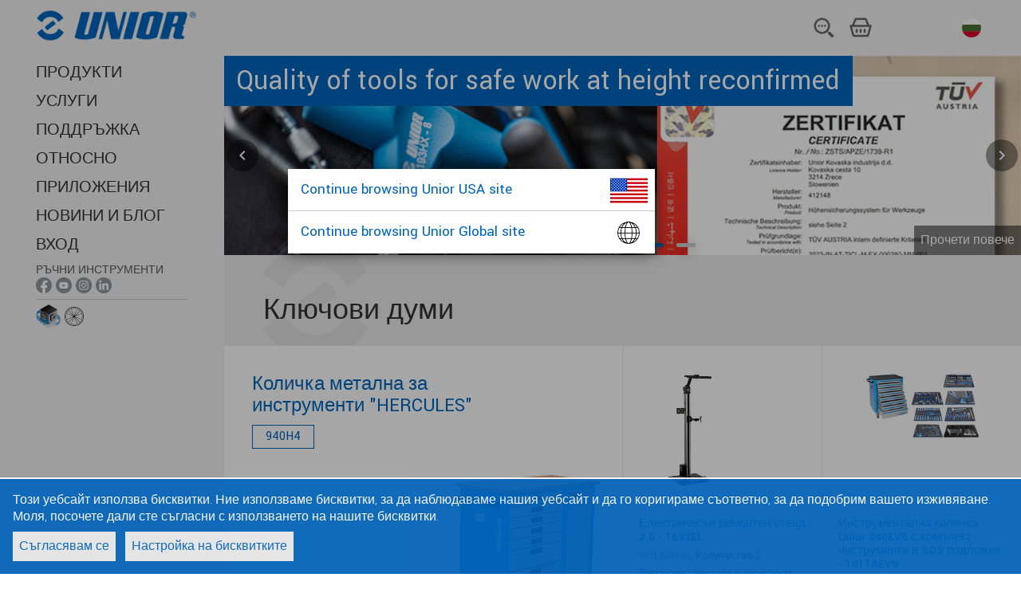

--- FILE ---
content_type: text/html;charset=utf-8
request_url: https://uniortools.com/bg/
body_size: 8477
content:
<!DOCTYPE html>
<html lang="bg" class="js svg svgasimg inlinesvg flexbox mix-blend-mode">
<head>
    
<meta name="robots" content="index, follow">
<meta name="description" content="Unior tools">
<meta name="keywords" content="">

<link rel="alternate" hreflang="sq" href="https://uniortools.com/al/"/>
<link rel="alternate" hreflang="ar" href="https://uniortools.com/ar/"/>
<link rel="alternate" hreflang="nl-be" href="https://uniortools.com/be/"/>
<link rel="alternate" hreflang="fr-be" href="https://uniortools.com/frb/"/>
<link rel="alternate" hreflang="lb" href="https://uniortools.com/frl/"/>
<link rel="alternate" hreflang="bs" href="https://uniortools.com/bih/"/>
<link rel="canonical" href="https://uniortools.com/bg/"/>
<link rel="alternate" hreflang="bg" href="https://uniortools.com/bg/"/>
<link rel="alternate" hreflang="cs" href="https://uniortools.com/cs/"/>
<link rel="alternate" hreflang="de" href="https://uniortools.com/ger/"/>
<link rel="alternate" hreflang="en" href="https://uniortools.com/eng/"/>
<link rel="alternate" hreflang="x-default" href="https://uniortools.com/eng/"/>
<link rel="alternate" hreflang="es" href="https://uniortools.com/es/"/>
<link rel="alternate" hreflang="grk" href="https://uniortools.com/gre/"/>
<link rel="alternate" hreflang="fr" href="https://uniortools.com/fr/"/>
<link rel="alternate" hreflang="hr" href="https://uniortools.com/hr/"/>
<link rel="alternate" hreflang="it" href="https://uniortools.com/it/"/>
<link rel="alternate" hreflang="kor" href="https://uniortools.com/kor/"/>
<link rel="alternate" hreflang="hu" href="https://uniortools.com/hu/"/>
<link rel="alternate" hreflang="mk" href="https://uniortools.com/mk/"/>
<link rel="alternate" hreflang="nl" href="https://uniortools.com/nl/"/>
<link rel="alternate" hreflang="asq" href="https://uniortools.com/at/"/>
<link rel="alternate" hreflang="pl" href="https://uniortools.com/pol/"/>
<link rel="alternate" hreflang="rm" href="https://uniortools.com/ro/"/>
<link rel="alternate" hreflang="ru" href="https://uniortools.com/ru/"/>
<link rel="alternate" hreflang="sl" href="https://uniortools.com/slo/"/>
<link rel="alternate" hreflang="sk" href="https://uniortools.com/sk/"/>
<link rel="alternate" hreflang="sr" href="https://uniortools.com/sr/"/>
<link rel="alternate" hreflang="zh" href="https://uniortools.com/cn/"/>
<link rel="alternate" hreflang="tr" href="https://uniortools.com/tr/"/>


<meta http-equiv="X-UA-Compatible" content="IE=edge" />
<meta name="viewport" content="width=device-width, initial-scale=1">
<meta charset="UTF-8">
<title>Главна страница</title>
<link rel="shortcut icon" href="/res/img/favicon.ico" type="image/x-icon" crossorigin="anonymous" />


<link rel="stylesheet" href="https://fonts.googleapis.com/icon?family=Material+Icons" crossorigin="anonymous">
<link rel="stylesheet" href="https://unpkg.com/purecss@1.0.0/build/pure-min.css" integrity="sha384-nn4HPE8lTHyVtfCBi5yW9d20FjT8BJwUXyWZT9InLYax14RDjBj46LmSztkmNP9w" crossorigin="anonymous">
<link rel="stylesheet" type="text/css" href="https://uniortools.com/res/slick/slick-theme.css"/>				
<link rel="stylesheet" type="text/css" href="https://uniortools.com/res/css/u.css"/>				
<script rel="preconnect" src="https://ajax.googleapis.com/ajax/libs/jquery/3.6.0/jquery.min.js" type="bcf02e4eefe938746bf559d6-text/javascript"></script>

<link type="text/css" rel="stylesheet" href="https://uniortools.com/res/cache/inc-25229463-20251212092420.css" />

<script type="bcf02e4eefe938746bf559d6-text/javascript" src="https://uniortools.com/res/cache/inc-878526705-20251212092420.js"></script>




</head>
<body>
<div id="wrapper">  
    
    
    <div id="topmenu">
    
        <ul role="list" class="ul-nav-kosarica w-list-unstyled">
          <li><a href="#openSearch"><img src="/images/menu/2023/iskalnik.svg" loading="lazy" alt="" class="icon-kosarica"></a></li>
          <li>
			<a href="/bg/shop/cart" class="shop-cart">
                <img ALT="kosarica.svg" src="/images/menu/2023/kosarica.svg">
				<span id="shop-items-quantity" class="cart-count">0</span> 
			</a>
          </li>
          <li style="padding-left:4px">
    		<div class="country-menu desktop">
    			<a href="#selectLang">
    				<img src="/res/img/langflags/bg.svg" alt="Български" class="flag">
    				<span class="current-country">Български</span>
    			</a>
    		</div>
          </li>
          <li class="menu"><a href="#openMenu"><img src="/images/menu/2023/menu.svg" loading="lazy" alt=""></a></li>
        </ul>
        
    	<a href="/" class="logo"><img src="/res/img/unior-logo-2023.png" class="logo" alt="Logo"></a>
        
    </div>    
    
    
	<style>
#transmodeEnabled {
    font-size:75%;
    background-color: #ddd;
    padding: 4px;
    cursor:pointer;
}
#transmodeEnabled .cb {
    vertical-align:middle;
}
#transmodeEnabled.on .checked {
    color:#f00;
}
#transmodeEnabled.off .unchecked {
    display:none;
}
#transmodeEnabled.on .checked {
    display:none;
}

.navigation .withic {
    margin-bottom: 0px !important;
    padding-top: 4px;    
}
.navigation .withic span {
    font-size:70%;
    opacity:0.8;
    display:block;
}
.navigation .withic a {
    display:inline;
}    
.navigation .withic div {
    display:inline-block;
}
.navigation .withic img {
    width:20px;
}

.navigation .botic {
    padding-top:2px;
}
.navigation .botic .img30 {
    height:30px;
    vertical-align:middle;
}
.navigation .botic .img24 {
    height:24px;
    vertical-align:middle;
}

.navigation .botic a {
    text-indent: unset; 
    vertical-align: sub;
}    
    
.navigation .redCount i {
    background-color: #d00;
    color: #fff;
    font-size: 11px;
    text-decoration: none;
    font-style: normal;
    padding: 2px 4px 1px 4px;
    border-radius: 12px;
    vertical-align: middle;
    margin-bottom: 2px;
    display: inline-block;
}
.sociallinks {
    display:none;   
}
.sociallinks.social-handtools {
    display:initial;   
}
</style>
<header class="header" role="banner">
	
	<div class="adapt">
		<!--
		<a href="https://uniortools.com/bg/" class="brand" rel="home">
			<h1>
				<img src="/res/img/unior-logo.png" class="logo" alt="Logo">
				<span class="visuallyhidden">{unior_hand_tools}</span>
			</h1>
		</a>
		-->
		
		<nav class="navigation">
	    <div class="top-menu">
	    <!--
		<div class="country-menu desktop">
			<a href="#selectLang" xhref="/bg/select-language">
				<span class="label">Български:</span>				
					<img src="/res/img/langflags/bg.svg" alt="Български" class="flag">
				<span class="current-country">Български</span>
				
			</a>
		</div>
		<a href="/bg/shop/cart" class="shop-cart"><i></i>
			<span class="visuallyhidden"></span>  
			<span id="shop-items-quantity" class="cart-count">0</span> 
		</a>
		<a href="#openSearch" class="open-search-btn"><i></i><span class="visuallyhidden">{open_search}</span></a>
		<button data-href="#openMenu" class="open-menu-btn"><i></i><span class="visuallyhidden">{open_menu}</span></button>
		-->
	</div>
	<div class="menu-container">
		<div class="menu-wrapper">
			<div class="menu-scrollable" style="">
				<button data-href="#closeMenu" class="close-menu-btn"><i></i><span class="visuallyhidden">zapri menu</span></button>				
					<ul class="main-menu" style="">
							<li>
								<a href="https://uniortools.com/bg/category" title="ПРОДУКТИ" class="link">
									ПРОДУКТИ
								</a>
							</li>						
							<li>
								<a href="https://uniortools.com/bg/services" title="УСЛУГИ " class="link">
									УСЛУГИ 
								</a>
							</li>						
							<li>
								<a href="https://uniortools.com/bg/support" title="ПОДДРЪЖКА" class="link">
									ПОДДРЪЖКА
								</a>
							</li>						
							<li>
								<a href="https://uniortools.com/bg/about-us" title="Относно" class="link">
									Относно
								</a>
							</li>						
							<li>
								<a href="https://uniortools.com/bg/apps" title="Приложения" class="link">
									Приложения
								</a>
							</li>						
							<li>
								<a href="https://uniortools.com/bg/press/news-index" title="НОВИНИ И БЛОГ" class="link">
									НОВИНИ И БЛОГ
								</a>
							</li>	
<!--
							
							
							
-->						
						
							<li>
								<a href="#weblogin" title="Вход" class="link">
									Вход
								</a>
							</li>
													
						
							<li class="withic sociallinks social-handtools"  xstyle="border-top:1px solid #ccc">
                                <span>РЪЧНИ ИНСТРУМЕНТИ</span>
								<div>
                                    <a href="https://www.facebook.com/UniorHandTools" target="_blank"><img ALT="ikona-facebook-01.png" src="/images/menu/ikona-facebook-01.png"></a>
                                    <a href="https://www.youtube.com/user/UniorTools" target="_blank"><img ALT="ikona-youtube-01.png" src="/images/menu/ikona-youtube-01.png"></a>
                                    <a href="https://www.instagram.com/uniorhandtools/" target="_blank"><img ALT="ikona-instagram-01.png" src="/images/menu/ikona-instagram-01.png"></a>
                                    <a href="https://www.linkedin.com/showcase/unior-hand-tools/?viewAsMember=true" target="_blank"><img ALT="ikona-linkedin-01.png" src="/images/menu/ikona-linkedin-01.png"></a>
								</div>
							</li>							
							<li class="withic sociallinks social-biketools">
                                <span>Инструменти за велосипеди</span>
								<div>
                                    <a href="https://www.facebook.com/uniorbike/" target="_blank"><img ALT="ikona-facebook-01.png" src="/images/menu/ikona-facebook-01.png"></a>
                                    <a href="https://www.youtube.com/c/UniorBikeTools" target="_blank"><img ALT="ikona-youtube-01.png" src="/images/menu/ikona-youtube-01.png"></a>
                                    <a href="https://www.instagram.com/uniorbiketools/" target="_blank"><img ALT="ikona-instagram-01.png" src="/images/menu/ikona-instagram-01.png"></a>
								</div>
							</li>	

							<li class="withic sociallinks social-mototools">
                                <span>МОТО ИНСТРУМЕНТИ</span>
								<div>
                                    <a href="https://www.facebook.com/uniormototools" target="_blank"><img ALT="ikona-facebook-01.png" src="/images/menu/ikona-facebook-01.png"></a>
                                    <a href="https://www.instagram.com/uniormototools/" target="_blank"><img ALT="ikona-instagram-01.png" src="/images/menu/ikona-instagram-01.png"></a>
								</div>
							</li>	
							
							<li class="botic" style="border-top:1px solid #ccc">
                                <a href="https://uniortools.com/bg/apps/configurator" target="_blank"><img ALT="konfigurator-ikona-splet.png" class="img30" src="/images/assets/Uploads/configurator/konfigurator-ikona-splet.png"></a>
                                <a style="text-indent: unset; vertical-align: sub;" href="https://spoketension.uniortools.com/" target="_blank"><img ALT="ikona-spoke-tension.png" class="img24" src="/images/menu/ikona-spoke-tension.png"></a>
							</li>							
							
					</ul>		

				<div class="country-menu mobile">
					<a href="#selectLang" xhref="https://uniortools.com/bg/select-language">
						<span class="label">Избери език:</span>						
						<img src="/res/img/langflags/bg.svg" alt="Български" class="flag" style="width:24px">
						<span class="current-country">Български</span>
					</a>
				</div>
			</div>
		</div>
	</div>
</nav>
</div>
<div id="menu-theme"></div>
</header>
	<div id="container">
		<main class="main" role="main" id="main">
			<div class="home-page iepage">
   <div id="dynbanner"></div>

   <div class="info-grid homepage-grid" style="display:none">
      <div class="grid-item grid-item-3x2 ">
          
         <a href="/bg/press/news/2023/july/lets-hit-the-mx-track-with-roman-jelen">
         <div class="inner">
            <div class="image">
               <img ALT="roman-jelen-ad.png" class="img" src="/images/homepage/roman-jelen-ad.png">
            </div>
            <div class="content adapt v-adapt">
               <div class="content-inner">
                  <h2><span>1 TIP AND TRICK - We show you how to adjust the brake and clutch levers and throttle lever correctly!</span></h2>
                  <h3><span>5 TRICKS & TIPS on how to set up your MX bike.</span></h3>
               </div>
            </div>
         </div>
         </a>
         
      </div>
      <div class="grid-item grid-item-1x1 ">
         <a href="/bg/light-adventure-kit">
            <div class="inner">
               <div class="image">
                  <img ALT="light-adventure-kit.jpg" class="img" src="/images/homepage/light-adventure-kit.jpg">
               </div>
               <div class="content adapt v-adapt">
                  <div class="content-inner">
                     <h2><span>Преносим комплект инструменти за мотоциклети</span></h2>
                  </div>
               </div>
            </div>
         </a>
      </div>
      <div class="grid-item grid-item-1x1 ">
         <a href="/bg/product/?id=946868">
         <div class="inner">
            <div class="image">
               <img ALT="bike-stand-1693el.jpg" class="img" src="/images/homepage/bike-stand-1693el.jpg">
            </div>
            <div class="content adapt v-adapt">
               <div class="content-inner">
                     <h2><span>Електрически ремонтен стенд 1.0</span></h2>
               </div>
            </div>
         </div>
        </a>
         
      </div>
   </div>
   <section class="exposed-products-section">
      <div class="adapt v-adapt page-section-title">
         <h2>Ключови думи</h2>
      </div>
      <div class="grid product-grid">
        
         <div class="grid-item product-exposed">
            <div class="inner">
               <div class="image">
                  <a href="https://uniortools.com/bg/product/940H4-%D0%BA%D0%BE%D0%BB%D0%B8%D1%87%D0%BA%D0%B0-%D0%BC%D0%B5%D1%82%D0%B0%D0%BB%D0%BD%D0%B0-%D0%B7%D0%B0-%D0%B8%D0%BD%D1%81%D1%82%D1%80%D1%83%D0%BC%D0%B5%D0%BD%D1%82%D0%B8-hercules#1000472">
                  <img ALT="940h4%23629591%23image_200.jpg" class="img" src="https://uniortools.com/res/katimages/940h4%23629591%23image_200.jpg" style="max-height:250px;margin-bottom:20px">
                  </a>
               </div>
               <div class="content">
                  <div class="content-inner">
                     <a href="https://uniortools.com/bg/product/940H4-%D0%BA%D0%BE%D0%BB%D0%B8%D1%87%D0%BA%D0%B0-%D0%BC%D0%B5%D1%82%D0%B0%D0%BB%D0%BD%D0%B0-%D0%B7%D0%B0-%D0%B8%D0%BD%D1%81%D1%82%D1%80%D1%83%D0%BC%D0%B5%D0%BD%D1%82%D0%B8-hercules#1000472" class="title">
                        <h2>Количка метална за инструменти "HERCULES"</h2>
                     </a>
                     <span class="code">940H4</span>
                     <a href="https://uniortools.com/bg/category/940597/инструментални-колички" class="product-category">Инструментални колички</a>
                  </div>
               </div>
            </div>
         </div>
  
         <div class="grid-item product product-after-exposed  ">
            <div class="inner">
               <div class="image">
                  <a href="https://uniortools.com/bg/product/1693EL-629760-%D0%B5%D0%BB%D0%B5%D0%BA%D1%82%D1%80%D0%B8%D1%87%D0%B5%D1%81%D0%BA%D0%B8-%D1%80%D0%B5%D0%BC%D0%BE%D0%BD%D1%82%D0%B5%D0%BD-%D1%81%D1%82%D0%B5%D0%BD%D0%B4-2-0#946868">
                  <img ALT="1693el%23629760%23image_200.jpg" class="img" src="https://uniortools.com/res/katimages/1693el%23629760%23image_200.jpg">
                  </a>
               </div>
               <div class="content">
                  <div class="content-inner">
                     <a href="https://uniortools.com/bg/product/1693EL-629760-%D0%B5%D0%BB%D0%B5%D0%BA%D1%82%D1%80%D0%B8%D1%87%D0%B5%D1%81%D0%BA%D0%B8-%D1%80%D0%B5%D0%BC%D0%BE%D0%BD%D1%82%D0%B5%D0%BD-%D1%81%D1%82%D0%B5%D0%BD%D0%B4-2-0#946868" class="title">
                        <h2>Електрически ремонтен стенд 2.0 - 1693EL</h2>
                     </a>
                    <p class="additional-info">
                       <span>SKU: 629760,</span>
                       <span>Количество: 2</span>
                    </p>
                     <a href="https://uniortools.com/bg/category/940468/ремонтни-стендове-и-аксесоари" class="product-category">Ремонтни стендове и аксесоари</a>
                  </div>
               </div>
            </div>
         </div>
         <div class="grid-item product product-after-exposed  ">
            <div class="inner">
               <div class="image">
                  <a href="https://uniortools.com/bg/product/1011AEV6-621756-%D0%B8%D0%BD%D1%81%D1%82%D1%80%D1%83%D0%BC%D0%B5%D0%BD%D1%82%D0%B0%D0%BB%D0%BD%D0%B0-%D0%BA%D0%BE%D0%BB%D0%B8%D1%87%D0%BA%D0%B0-unior-940ev6-%D1%81-%D0%BA%D0%BE%D0%BC%D0%BF%D0%BB%D0%B5%D0%BA%D1%82-%D0%B8%D0%BD%D1%81%D1%82%D1%80%D1%83%D0%BC%D0%B5%D0%BD%D1%82%D0%B8-%D0%B2-sos-%D0%BF%D0%BE%D0%B4%D0%BB%D0%BE%D0%B6%D0%BA%D0%B8#825771">
                  <img ALT="1011aev6%23621756%23image_200.jpg" class="img" src="https://uniortools.com/res/katimages/1011aev6%23621756%23image_200.jpg">
                  </a>
               </div>
               <div class="content">
                  <div class="content-inner">
                     <a href="https://uniortools.com/bg/product/1011AEV6-621756-%D0%B8%D0%BD%D1%81%D1%82%D1%80%D1%83%D0%BC%D0%B5%D0%BD%D1%82%D0%B0%D0%BB%D0%BD%D0%B0-%D0%BA%D0%BE%D0%BB%D0%B8%D1%87%D0%BA%D0%B0-unior-940ev6-%D1%81-%D0%BA%D0%BE%D0%BC%D0%BF%D0%BB%D0%B5%D0%BA%D1%82-%D0%B8%D0%BD%D1%81%D1%82%D1%80%D1%83%D0%BC%D0%B5%D0%BD%D1%82%D0%B8-%D0%B2-sos-%D0%BF%D0%BE%D0%B4%D0%BB%D0%BE%D0%B6%D0%BA%D0%B8#825771" class="title">
                        <h2>Инструментална количка Unior 940EV6 с комплект инструменти в SOS подложки - 1011AEV6</h2>
                     </a>
                    <p class="additional-info">
                       <span>SKU: 621756,</span>
                       <span>Количество: 325</span>
                    </p>
                     <a href="https://uniortools.com/bg/category/940363/комплексни-решения-за-сервиз" class="product-category">Комплексни решения за сервиз</a>
                  </div>
               </div>
            </div>
         </div>
         <div class="grid-item product  ">
            <div class="inner">
               <div class="image">
                  <a href="https://uniortools.com/bg/product/940EM1-%D0%BA%D0%BE%D0%BB%D0%B8%D1%87%D0%BA%D0%B0-%D0%BC%D0%B5%D1%82%D0%B0%D0%BB%D0%BD%D0%B0-%D0%B7%D0%B0-%D0%B8%D0%BD%D1%81%D1%82%D1%80%D1%83%D0%BC%D0%B5%D0%BD%D1%82%D0%B8-euromotion#1000468">
                  <img ALT="940em1%23629589%23image_200.jpg" class="img" src="https://uniortools.com/res/katimages/940em1%23629589%23image_200.jpg">
                  </a>
               </div>
               <div class="content">
                  <div class="content-inner">
                     <a href="https://uniortools.com/bg/product/940EM1-%D0%BA%D0%BE%D0%BB%D0%B8%D1%87%D0%BA%D0%B0-%D0%BC%D0%B5%D1%82%D0%B0%D0%BB%D0%BD%D0%B0-%D0%B7%D0%B0-%D0%B8%D0%BD%D1%81%D1%82%D1%80%D1%83%D0%BC%D0%B5%D0%BD%D1%82%D0%B8-euromotion#1000468" class="title">
                        <h2>Количка метална за инструменти "Euromotion" - 940EM1</h2>
                     </a>
                     <a href="https://uniortools.com/bg/category/940597/инструментални-колички" class="product-category">Инструментални колички</a>
                  </div>
               </div>
            </div>
         </div>
         <div class="grid-item product  ">
            <div class="inner">
               <div class="image">
                  <a href="https://uniortools.com/bg/product/940PLUS3-%D0%BA%D0%BE%D0%BB%D0%B8%D1%87%D0%BA%D0%B0-%D0%B7%D0%B0-%D0%B8%D0%BD%D1%81%D1%82%D1%80%D1%83%D0%BC%D0%B5%D0%BD%D1%82%D0%B8-europlus#1000470">
                  <img ALT="940plus3%23629590%23image_200.jpg" class="img" src="https://uniortools.com/res/katimages/940plus3%23629590%23image_200.jpg">
                  </a>
               </div>
               <div class="content">
                  <div class="content-inner">
                     <a href="https://uniortools.com/bg/product/940PLUS3-%D0%BA%D0%BE%D0%BB%D0%B8%D1%87%D0%BA%D0%B0-%D0%B7%D0%B0-%D0%B8%D0%BD%D1%81%D1%82%D1%80%D1%83%D0%BC%D0%B5%D0%BD%D1%82%D0%B8-europlus#1000470" class="title">
                        <h2>Количка за инструменти Europlus - 940PLUS3</h2>
                     </a>
                     <a href="https://uniortools.com/bg/category/940597/инструментални-колички" class="product-category">Инструментални колички</a>
                  </div>
               </div>
            </div>
         </div>
         <div class="grid-item product  ">
            <div class="inner">
               <div class="image">
                  <a href="https://uniortools.com/bg/product/1655EURO17-US-%D0%BC%D0%BD%D0%BE%D0%B3%D0%BE%D1%84%D1%83%D0%BD%D0%BA%D1%86%D0%B8%D0%BE%D0%BD%D0%B0%D0%BB%D0%B5%D0%BD-%D0%B8%D0%BD%D1%81%D1%82%D1%80%D1%83%D0%BC%D0%B5%D0%BD%D1%82-euro17#942055">
                  <img ALT="1655euro17-us%23625901%23image_200.jpg" class="img" src="https://uniortools.com/res/katimages/1655euro17-us%23625901%23image_200.jpg">
                  </a>
               </div>
               <div class="content">
                  <div class="content-inner">
                     <a href="https://uniortools.com/bg/product/1655EURO17-US-%D0%BC%D0%BD%D0%BE%D0%B3%D0%BE%D1%84%D1%83%D0%BD%D0%BA%D1%86%D0%B8%D0%BE%D0%BD%D0%B0%D0%BB%D0%B5%D0%BD-%D0%B8%D0%BD%D1%81%D1%82%D1%80%D1%83%D0%BC%D0%B5%D0%BD%D1%82-euro17#942055" class="title">
                        <h2>Многофункционален инструмент EURO17 - 1655EURO17-US</h2>
                     </a>
                     <a href="https://uniortools.com/bg/category/940477/мултифункционални-инструменти" class="product-category">Мултифункционални инструменти</a>
                  </div>
               </div>
            </div>
         </div>
         <div class="grid-item product  ">
            <div class="inner">
               <div class="image">
                  <a href="https://uniortools.com/bg/product/682-2-%D1%81%D0%BA%D0%BE%D0%B1%D0%B0-%D1%81-%D1%82%D1%80%D0%B8-%D0%BA%D1%80%D0%B0%D0%BA%D0%B0#15558">
                  <img ALT="682_2%23601768%23image_200.jpg" class="img" src="https://uniortools.com/res/katimages/682_2%23601768%23image_200.jpg">
                  </a>
               </div>
               <div class="content">
                  <div class="content-inner">
                     <a href="https://uniortools.com/bg/product/682-2-%D1%81%D0%BA%D0%BE%D0%B1%D0%B0-%D1%81-%D1%82%D1%80%D0%B8-%D0%BA%D1%80%D0%B0%D0%BA%D0%B0#15558" class="title">
                        <h2>Скоба с три крака - 682/2</h2>
                     </a>
                     <a href="https://uniortools.com/bg/category/940420/скоби-с-три-регулируеми-крака" class="product-category">Скоби с три регулируеми крака</a>
                  </div>
               </div>
            </div>
         </div>
      </div>
   </section>

   <section class="exposed-news-section">
      <div class="adapt v-adapt page-section-title">
         <h2>Новини и блог</h2>
         <a href="/bg/press/news-index">Всички новини и блог</a>
      </div>
      <ul class="exposed-news-list adapt top-adapt bottom-adapt">
         <li class="">
            <a href="/bg/press/news/2025/unior-european-quality-trademark" class="image">
            <img src="/images/news/2025/EQTM-LogoR-GreenNegative.png?size=400" alt="">
            </a>
            <div class="content">
               <time>27.10.2025</time>
               <h3><a href="/bg/press/news/2025/unior-european-quality-trademark">Certificate of High Standards and Quality of UNIOR Tools Renewed</a></h3>
               <p>After first receiving the prestigious European Quality Trademark (EQTM) in 2022, UNIOR’s hand tools have successfully renewed the validity of the certificate this year. The renewal confirms that the company consistently maintains the highest standards of quality, responsibility, and European origin ...</p>
            </div>
         </li>
         <li class="">
            <a href="/bg/press/news/2025/third-edition-of-the-competition-for-knowledge" class="image">
            <img src="/images/news/2025/photo-1.jpg?size=400" alt="">
            </a>
            <div class="content">
               <time>18.6.2025</time>
               <h3><a href="/bg/press/news/2025/third-edition-of-the-competition-for-knowledge">Third edition of the COMPETITION FOR KNOWLEDGE competition successfully completed</a></h3>
               <p>For the third year in a row, Unior Hand Tools has successfully held the education and knowledge competition called Competition for Knowledge, which promotes innovation and the strategic linking of technical education with the real needs of industry. This year's challenge also encouraged young people ...</p>
            </div>
         </li>
         <li class="">
            <a href="/bg/press/news/2025/best-small-supplier-award-goes-to-unior-hand-tools" class="image">
            <img src="/images/news/2025/best-small-mro-vendor-2024-900-x-600.png?size=400" alt="">
            </a>
            <div class="content">
               <time>24.1.2025</time>
               <h3><a href="/bg/press/news/2025/best-small-supplier-award-goes-to-unior-hand-tools">Best Small Supplier Award goes to Unior Hand Tools</a></h3>
               <p>For the second time the Best Small Supplier in Maintenance, Repair and Operations (MRO) Award goes to Unior Hand Tools</p>
            </div>
         </li>
         <li class="">
            <a href="/bg/press/news/2025/unior-sinter-factory-racing-inside-the-tape-for-more-than-15-years" class="image">
            <img src="/images/assets/Uploads/info-push/2025/DTP-5666-min-min-1024x684.jpg?size=400" alt="">
            </a>
            <div class="content">
               <time>8.1.2025</time>
               <h3><a href="/bg/press/news/2025/unior-sinter-factory-racing-inside-the-tape-for-more-than-15-years">UNIOR SINTER FACTORY RACING: INSIDE THE TAPE FOR MORE THAN 15 YEARS</a></h3>
               <p>Founded in 2010, Unior Sinter Factory Racing has grown from its Slovenian grassroots origins into one of the most respected and longest standing racing teams on the global mountain biking scene. With its headquarters in Ljubljana, Slovenia the team played a pivotal role in advancing national mountain ...</p>
            </div>
         </li>
         <li class="">
            <a href="/bg/press/news/2024/november/the-new-tc-label-configurator" class="image">
            <img src="/images/news/2024/november/940h4-photo-1.png?size=400" alt="">
            </a>
            <div class="content">
               <time>15.11.2024</time>
               <h3><a href="/bg/press/news/2024/november/the-new-tc-label-configurator">THE NEW TC LABEL CONFIGURATOR</a></h3>
               <p>At Unior Hand Tools we are constantly striving to enable our customers to personalize and costume their work environments. To this end, we have already developed the so-called 3D Configurator, which allows our customers to design and set up a workshop online, perfectly tailored to their wishes and needs ...</p>
            </div>
         </li>
         <li class="">
            <a href="/bg/press/news/2024/november/unior-hand-tools-among-the-first-one-to-use-trivalent-chromium" class="image">
            <img src="/images/news/2024/november/Galvana-Oglas-900x600.png?size=400" alt="">
            </a>
            <div class="content">
               <time>6.11.2024</time>
               <h3><a href="/bg/press/news/2024/november/unior-hand-tools-among-the-first-one-to-use-trivalent-chromium">Ръчните инструменти Unior са сред първите, които използват тривалентен хром</a></h3>
               <p>Разработка, която подкрепя нашия ангажимент за екологично , отговорно и по-лесно за ползване предложение.</p>
            </div>
         </li>
      </ul>
   </section>
</div>


<script type="bcf02e4eefe938746bf559d6-text/javascript">
$(function(){
    JosBundle.run(Jos.cfg.serverUrl+"/template/?fname=/portal/bundle/dynbanner.htm","dynbanner",{
        banners: [
                {
            src:'/original-images/banners/electric-stand.png',
            url:'/bg/product?id=946868',
            text:'Електрически ремонтен стенд 2.0',
            srcMobile:"/original-images/banners/electric-stand.png",
            
            weight:"1",
            
            
        },
        {
            src:'/original-images/banners/unior-hand-tools-among-the-first-one-to-use-trivalent-chromium.png',
            url:'/bg/press/news/2024/november/unior-hand-tools-among-the-first-one-to-use-trivalent-chromium',
            text:'Ръчните инструменти Unior са сред първите, които използват тривалентен хром',
            srcMobile:"/original-images/banners/unior-hand-tools-among-the-first-one-to-use-trivalent-chromium.png",
            
            weight:"1",
            
            
        },
        {
            src:'/original-images/banners/new-carriages.png',
            url:'/bg/category/940597/tool-carriages',
            text:'Инструментални колички',
            srcMobile:"/original-images/banners/new-carriages.png",
            
            weight:"1",
            
            
        },
        {
            src:'/original-images/banners/quality-of-tools-for-safe-work-at-height-reconfirmed-1348x337.png',
            url:'/bg/press/news/2024/january/quality-of-tools-for-safe-work-at-height-reconfirmed',
            text:'Quality of tools for safe work at height reconfirmed',
            srcMobile:"/original-images/banners/quality-of-tools-for-safe-work-at-height-reconfirmed-900x500.png",
            
            weight:"1",
            
            
        },
        {
            src:'/images/homepage/banners/tc-konfigurator-900-225.gif',
            url:'/bg/labelConfig?sku',
            text:'TC Configurator',
            srcMobile:"/images/banners/tc-konfigurator-900-225.gif",
            
            weight:"1",
            
            
        },
        ],
        imgWidth:1348,
        imgHeight:337,        
        
        imgMobileWidth:900,
        imgMobileHeight:500        
    });
})    
    
</script>
			
		</main>


		<footer class="footer" role="contentinfo">
			<div class="inner adapt v-adapt">
			    <nav class="footer-links">				
			<!-- <a href="/bg/cookies">Бисквитки</a> -->
			<a href="#gdprManager">Бисквитки</a><i></i>
			<a href="/bg/legal-notices">Правни бележки</a><i></i>
			<a href="#weblogin">Вход</a>
</nav>
<div class="credits">
    <p class="copyright">© 1919 - 2025 Unior – Ръчни инструменти</p>
    	<i></i>
    <p class="production">Производство: <a href="https://www.inetis.com" target="_blank" rel="noopener noreferrer nofollow">Inetis</a></p>
</div>






			</div>			
		</footer>
        <div id="top-theme"></div>
        <div id="bottom-theme"></div>
	</div>		
</div>

<script type="bcf02e4eefe938746bf559d6-text/javascript">
$(function(){
	Jos.loadingCss={
			top:"initial",
			bottom:"0",
			backgroundColor:"#4286f7",
			right:"0",
			transform: "inherit"
		};			
	Jos.setLoadingContent('<div class="loading"><i></i></div>');
	
});


Jos.config({
    labelCfg:{ "labels" : ["629901", "629902", "629905", "629903", "629904"], "carriagers" : ["629589", "629590", "629591", "629515", "629705", "629706", "629707", "629487", "629591", "629707", "629487", "629487"] },
    perm:"",
	serverUrl:"https://uniortools.com",
	isAdmin:0,  
	loading:'<div class="loading"><i></i></div>',
	lang:"bg",
	uid:"",
	uname:"",
	selling:1, // 0,1
	ipCountry:"US",
	translations:'{"Cambodia":"Cambodia","Sudan":"Sudan","Portugal":"Portugal","Greece":"Greece","logout":"Logout","Latvia":"Latvia","Guatemala":"Guatemala","outlet":"Разпродажба","Chile":"Chile","Iran, Islamic Republic of":"Iran, Islamic Republic of","Nepal":"Nepal","Castellano":"Castellano","Ukraine":"Ukraine","Bahrain":"Bahrain","India":"India","Canada":"Canada","forgotPsw":"Forgotten Password?","Turkey":"Turkey","Belgium":"Belgium","Finland":"Finland","Republic of Uzbekistan":"Republic of Uzbekistan","South Africa":"South Africa","readmorebanner":"Прочети повече","Peru":"Peru","Germany":"Germany","Hong Kong":"Hong Kong","United States":"United States","login":"Вход","Thailand":"Thailand","Costa Rica":"Costa Rica","Sweden":"Sweden","Vietnam":"Vietnam","outOfStock":"Не е налично","Poland":"Poland","Bulgaria":"Bulgaria","Jordan":"Jordan","Kuwait":"Kuwait","Tunisia":"Tunisia","email":"Email","reddot":"Активиране на режим на превод","Croatia":"Croatia","myaccount":"Моя акаунт","Syrian Arab Republic":"Syrian Arab Republic","United Kingdom":"United Kingdom","United Arab Emirates":"United Arab Emirates","Switzerland":"Switzerland","Spain":"Spain","Cuba":"Cuba","Venezuela":"Venezuela","Czech Republic":"Czech Republic","Israel":"Israel","Australia":"Australia","Estonia":"Estonia","Cyprus":"Cyprus","Malaysia":"Malaysia","Iceland":"Iceland","Oman":"Oman","Austria":"Austria","El Salvador":"El Salvador","Luxembourg":"Luxembourg","Korea, Republic of":"Korea, Republic of","Brazil":"Brazil","changepsw":"Смяна на паролата","Algeria":"Algeria","Slovenia":"Slovenia","new":"НОВО","Colombia":"Colombia","Ecuador":"Ecuador","Hungary":"Hungary","Japan":"Japan","Belarus":"Belarus","Albania":"Albania","New Zealand":"New Zealand","name":"Name","Italy":"Italy","Macedonia":"Macedonia","Singapore":"Singapore","Egypt":"Egypt","Bolivia":"Bolivia","Russia":"Russia","Saudi Arabia":"Saudi Arabia","Netherlands":"Netherlands","Pakistan":"Pakistan","Kosovo":"Kosovo","China":"China","Qatar":"Qatar","Ireland":"Ireland","Slovakia":"Slovakia","Lithuania":"Lithuania","Serbia":"Serbia","France":"France","Bosnia and Herzegovina":"Bosnia and Herzegovina","International":"International","tillEndStock":"Till end of stock","Romania":"Romania","Philippines":"Philippines","discontinued":"Спряно","Nicaragua":"Nicaragua","Norway":"Norway","Denmark":"Denmark","Mexico":"Mexico","Montenegro":"Montenegro","Indonesia":"Indonesia"}', 
	gdpr:""
	
});

var isIE = /MSIE|Trident/.test(window.navigator.userAgent);
var isIE10 = /MSIE 10|MSIE 9|MSIE 8/.test(window.navigator.userAgent);
if (!String.prototype.replaceAll) {
	String.prototype.replaceAll = function(str, newStr){
		// If a regex pattern
		if (Object.prototype.toString.call(str).toLowerCase() === '[object regexp]') {
			return this.replace(str, newStr);
		}
		// If a string
		return this.replace(new RegExp(str, 'g'), newStr);
	};
}

if(Jos.cfg.uname) {
    $("body").append('<a href="/logout" style="border-radius:16px;position:fixed;z-index: 10000;bottom:0;right:0;padding: 2px 8px;background-color: rgba(0,255,0,0.2);color: #040;">'+ Jos.cfg.uname +' <i class="material-icons" style="vertical-align:middle">exit_to_app</i></a>');
}
    /////////////salesmanago
    ////////////////////    
</script>


<!-- Global site tag (gtag.js) - Google Analytics -->

<script type="template" id="mainTemplate"></script>

<div id="gdpr-popup">
<div>Този уебсайт използва бисквитки. Ние използваме бисквитки, за да наблюдаваме нашия уебсайт и да го коригираме съответно, за да подобрим вашето изживяване. Моля, посочете дали сте съгласни с използването на нашите бисквитки.</div>
<div class="buttons">
    <a href="#gdprAgree">Съгласявам се</a>
    <a href="#gdprManager">Настройка на бисквитките</a>
</div>
    
    </div>


<script src="/cdn-cgi/scripts/7d0fa10a/cloudflare-static/rocket-loader.min.js" data-cf-settings="bcf02e4eefe938746bf559d6-|49" defer></script></body>
</html>




--- FILE ---
content_type: text/html;charset=utf-8
request_url: https://uniortools.com/shop/get-basket-quantity?t=1765552123513
body_size: -721
content:
{"quantity":0}

--- FILE ---
content_type: text/html;charset=utf-8
request_url: https://uniortools.com/getUserData?t=1765552123529
body_size: -668
content:
{"basket":{"quantity":0},"learning":{"rooms":0,"certs":0,"missing":0},"tickets":{"opened":0,"visible":0},"appexportCount":0,"opt":{ }}

--- FILE ---
content_type: text/html;charset=utf-8
request_url: https://uniortools.com/bg/usaPopup
body_size: -376
content:
<style>
#usapopup {
}
#usapopup a {
    font-size:1.2em;
    min-width:24em;
    background-color:#fff;
    display:block;
    padding:0 8px 0 16px;
    line-height:52px;
    text-decoration:none;
}    
#usapopup a span {
    white-space:nowrap;
}
#usapopup a:hover {
    text-decoration:none;
    background-color:#eee;
}    

#usapopup a.line {
    #margin-top:1px;
    border-top:1px solid #ccc;
}    
#usapopup .img {
    vertical-align:middle;
    width:50px;
    display:inline-block;
    text-align:center;
    float:right;
}
#usapopup img {
    vertical-align:middle;
}
</style>

<div id="usapopup">
    <a href="https://uniorusa.com/">
        <span class="img">
            <img ALT="go-usa24.png" src="/images/homepage/go-usa24.png">
        </span>
        <span>Continue browsing Unior USA site</span>
    </a>
    <a href="#close" class="line">
        <span class="img">
            <img ALT="global24.png" src="/images/homepage/global24.png">
        </span>
        <span>Continue browsing Unior Global site</span>
    </a>
</div>

--- FILE ---
content_type: text/html;charset=utf-8
request_url: https://uniortools.com/template/?fname=/portal/bundle/dynbanner.htm
body_size: 2223
content:
<style>

.jos-app-name-dynbanner {
	display: block;
}

.jos-app-name-dynbanner .frame {
	position:relative;
	background-color: #ccc;
}
.jos-app-name-dynbanner .frame .nav {
    position: absolute;
    vertical-align: middle;
    color: #fff;
    padding:0 4px;
    font-size:48px;
	top:0;
	bottom:0;
	display: flex;
    flex-direction: column;
    justify-content: center;	
	text-decoration: none;
}
.jos-app-name-dynbanner .frame .nav:HOVER {
    xxxbackground-color: rgba(0,0,0,0.1);    
}
.jos-app-name-dynbanner .frame .nav.left {
    left: 0;
	xxxbackground-image: linear-gradient(to left, rgba(0,0,0,0), rgba(0,0,0,0.3));
}
.jos-app-name-dynbanner .frame .nav.right {
    right: 0;
	xxxbackground-image: linear-gradient(to right, rgba(0,0,0,0), rgba(0,0,0,0.3));
}

.jos-app-name-dynbanner .frame .nav i{
	padding: 8px;
    background-color: rgba(0,0,0,0.4);
    border-radius: 24px;
}
.jos-app-name-dynbanner .images  {
	display:flex;
	margin-left:0px;
}
.jos-app-name-dynbanner .images a {
	display:inline-block;
}
.jos-app-name-dynbanner .images .img {
	display:inline-block;
	position:relative;
}
.jos-app-name-dynbanner .images img {
	display:inline-block;
	vertical-align:top;
}

.jos-app-name-dynbanner .images .text {
    position: absolute;
    top: 0;
    left: 0;
    font-size: 36px;
    color: #fff;
    /*background-color: rgba(0,0,0,0.5);*/
	background-color: #0065BD;
    padding: 8px 16px;	
	font-weight: normal;
	text-decoration: none;
}

.jos-app-name-dynbanner .images a.text {
	background-color: #0065BD;
}

.jos-app-name-dynbanner .images .subtitle {
	font-size: 16px;
}

.jos-app-name-dynbanner .index {
    position: absolute;
	left:0;
	right:0;
	bottom:0;
	display: flex;
    flex-direction: row;
    justify-content: center;	
	text-decoration: none;
}

.jos-app-name-dynbanner .index a {
    line-height: 40px;
    text-align: center;
    width: 40px;
}

.jos-app-name-dynbanner .index a i {
	width: 24px;
    height: 5px;
    border-radius: 10px;
    background-color: #ccc;
    border: none;
    display: inline-block;
    vertical-align: text-bottom;
	box-shadow: 0 2px 15px rgba(0,0,0,0.3);

	xxxborder:1px solid rgba(0,0,0,0.5);
}

.jos-app-name-dynbanner .index a.act i{
	background-color: #0065BD;
	xxxborder:1px solid rgba(255,255,255,0.5);
}

.jos-app-name-dynbanner .readmore {
	position: absolute;
    bottom: 0;
    right: 0;
}
.jos-app-name-dynbanner .readmorelink {
    background-color: rgba(0,0,0,0.5);
    padding: 8px;
    color: #fff;
	text-decoration: none;
	display:block;
}
@media only screen and (max-width: 640px) { 
	.jos-app-name-dynbanner .images .text {
		font-size: 20px;
	}
	.jos-app-name-dynbanner .images .subtitle {
		font-size: 15px;
	}
}
</style>
<!--jos-template-->
<div class="frame">
<div class="images">
	<% for(var f=0;f<exbanners.length;f++) { var ban=exbanners[f]; %>
		<div class="img">
			<% if(ban.url) { %>				
				<a href="<%= ban.url %>">
			<% } %>	
			<img src="<%= isMobile() ? ban.srcMobile : ban.src %>">
			<% if(ban.text || ban.subtitle) { %>				
				<div class="text">
					<% if(swapSubtitle) { %>
					<% if(ban.subtitle) { %><div class="subtitle"><%= ban.subtitle %></div><% } %>					
					<%= ban.text %>
					<% } else { %>
					<%= ban.text %>
					<% if(ban.subtitle) { %><div class="subtitle"><%= ban.subtitle %></div><% } %>					
					<% } %>	
				</div>	
			<% } %>
			<% if(ban.url) { %>				
				</a>			
			<% } %>
		</div>	
	<% } %>
</div>
<a href="#slide/1" class="nav left"><i class="material-icons md-48">chevron_left</i></a>
<a href="#slide/-1" class="nav right"><i class="material-icons md-48">chevron_right</i></a>
<div class="index">
	<% for(var f=0;f<banners.length;f++) { %>
		<a class="idx idx<%= f %>" href="#gotoIndex/<%= f %>">
		<i></i></a>	
	<% } %>
</div>
<div class="readmore">
	<a href="#readmore" class="readmorelink">Прочети повече</a>
</div>

</div>
<!--jos-template-->
	
<script>
Jos.app("dynbanner",function(app){
	app=app||{};
	app.elemSel="#dynbanner";	
	
    var sliderX=0;
    var sliderTimer=null;

	var imgWidth=900;
	var imgHeight=500;
	var imgMobileWidth=900;
	var imgMobileHeight=500;
	var haveMobileImages=false;

	var imgBorder=0;
	//
	var renderedIsMobile;
	var renderedActiveIndex;
	var squareMode=true;
	var squareHeight;


	// args.id
	app.onCreate=function(args, loader)	{		
		if(args.imgHeight) imgHeight=args.imgHeight;
		if(args.imgWidth) imgWidth=args.imgWidth;
		if(args.imgMobileHeight) imgMobileHeight=args.imgMobileHeight;
		if(args.imgMobileWidth) imgMobileWidth=args.imgMobileWidth;

		if(!args.swapSubtitle) args.swapSubtitle=false;

		filterCountry(args);

		if(args.banners.length==0) {
			$(app.elemSel).hide();
		}

		extendBanners(args);
		loader
		.set("object",args)
		.set("template",JosBundle.template(app))		
		.set("mixin",{
			isMobile:isMobile
		})
		;		
		squareMode=imgWidth/imgHeight<1.2;		
		renderedIsMobile=isMobile();
	};
	
	app.onLoaded=function(vals){
		var o=Jos.jsonify(vals.object);
		var bans=o.banners;
		var havemobile=true;
		for(f=0;f<bans.length;f++) {
			if(!bans[f].srcMobile) havemobile=false;
		}
		haveMobileImages=havemobile;
	}

	app.onOpened=function(){
		var r=randomize();
		gotoIndex(r);
		markActiveIndex();	

		setDims();
		gotoIndex(r);

		//app.events["jos-resize"]();

	}

	app.onRender=function(){
		renderedIsMobile=isMobile();
	}

	function isMobile(){
		return haveMobileImages && $(window).width()<480;
	}

	function filterCountry(args){
		var ipc=Jos.cfg.ipCountry;
		if(!ipc) return;
		var out=[];
		for(var f=0;f<args.banners.length;f++) {
			var b=args.banners[f];
			if(b.country && b.country.indexOf(ipc)==-1) continue;
			if(b.noCountry && b.noCountry.indexOf(ipc)!=-1) continue;
			out.push(b);
		}
		args.banners=out;
	}

	// za krozno premikanje dodaj na zacetek in konec
	function extendBanners(obj){
		var len=obj.banners.length;
		var ex=[];
		var f;
		for(f=0;f<len;f++) 	ex.push(obj.banners[f]);
		for(f=0;f<len;f++) 	ex.push(obj.banners[f]);
		obj.exbanners=ex;
	}

	function setDims(){
		var fr=app.find(".frame");
		var w=fr.width();
		if(squareMode) {
			var h=imgHeight;
			if(h>w/2) {
				if(w<h) h=w;
				else h=w/2;
			} else {
				var a=Math.floor(w / h);
				h=w/a;
				if(h>imgHeight) h=w/(1+Math.floor(w/h));
			}
			app.win.find(".frame .images .img").css("height","auto");

			app.win.find(".frame .images img").css("height",h+"px");
			app.win.find(".readmore").hide();
			return;
		}

		if(isMobile()) {
			app.win.find(".frame .images .img").css("width",w+"px");
			app.win.find(".frame .images img").css("width",w+"px");
		} else {
			app.win.find(".frame .images .img").css("width",w+"px");
			app.win.find(".frame .images img").css("width",w+"px");
		}
		app.win.find(".readmore").show();
	}


	function randomize(){
		var bans=app.obj().banners;
		var f=0;
		var sum=0;
		for(f=0;f<bans.length;f++) {
			var w=bans[f].weight;
			if(!w) w=1;
			sum+=Number(w);
		}

		var r=Math.floor(sum*Math.random());
		sum=0;
		for(f=0;f<bans.length;f++) {
			var w=bans[f].weight;
			if(!w) w=1;
			sum+=Number(w);
			if(r<=sum) return f;
		}
		return 0;	// never
	}

	function imgW(i){
		return isMobile() ? imgMobileWidth : imgWidth;					
	}
	function imgH(i){		
		return isMobile() ? imgMobileHeight : imgHeight;
	}


	// 0-extended (=last)
	// 1-first image
	function getActiveIndex(){
		var o=app.obj();
		var ims=app.win.find(".images .img");
		var wsum=0;
		for(var f=0;f<o.exbanners.length;f++) {
			if(wsum>=-sliderX) return f;
			var w=ims.eq(f).width()
			if(!w) w=imgWidth;
			w+=imgBorder;
			wsum+=w;
		}
		return -1;	// never
	}

	// i - with 2 extended 
	function gotoIndex(i){
		sliderX=-indexCoord(i);
		app.win.find(".images").css("margin-left",sliderX+"px");    
		markActiveIndex();
	}

	// i - with 2 extended
	function indexCoord(i) {
		var o=app.obj();
		if(i>=o.exbanners.length) i=o.exbanners.length-1;
		if(i<0) i=0;
		var ims=app.win.find(".images .img");
		var x=0;
		for(var f=0;f<i;f++) {
			var w=ims.eq(f).width();
			if(!w) w=imgWidth;
			w+=imgBorder;
			x+=w;
		}		
		return x;
	}

	function markActiveIndex(){
		var i=getActiveIndex();
		var len=app.obj().banners.length;
		if(i>=len) i-=len;
		app.win.find(".index .act").removeClass("act");
		app.win.find(".index a").eq(i).addClass("act");	// consider extended

		if(!squareMode) {
			var b=app.obj().banners[i];
			var q=app.win.find(".readmorelink");
			if(b.url) {
				q.attr("href",b.url);
				q.show();
			} else {
				q.hide();
			}
		}
		renderedActiveIndex=i;
	}

	app.events["jos-resize"]=function(){
		setDims();
		if(renderedIsMobile!=isMobile()) {
			app.component.render();			
		}
		gotoIndex(renderedActiveIndex);
	}

	app.route.slide=function(e,step){
		if(sliderTimer) return;
		step=Number(step);
		var len=app.obj().banners.length;
		var i=getActiveIndex();
		var i2=i-step;
		if(i2<0) i2=0;
		//else if(i2==len+1) i2=1;
		var x2=-indexCoord(i2);
	    var st=(x2-sliderX)/10;

	    sliderTimer=setInterval(function(){	        
	        sliderX+=st;
	        if(step<0) {
	            if(sliderX<x2) sliderX=x2;
	        } else {
	            if(sliderX>x2) sliderX=x2;
	        }
	        app.win.find(".images").css("margin-left",sliderX+"px");    
	        if(sliderX==x2) {
	            clearInterval(sliderTimer);
	            sliderTimer=null;
				if(i2==0) {
					gotoIndex(len);
					return;
				} else if(i2==len+1) {
					gotoIndex(1);
					return;
				}
				markActiveIndex();
	        }
	    },20);	    
	}

	app.route.gotoIndex=function(e,i){
		gotoIndex(i);
	}

},"object");

</script>
    

--- FILE ---
content_type: text/css
request_url: https://uniortools.com/res/css/u.css
body_size: 4202
content:
.u-float-right {float:right !important;}
.u-right {text-align:right !important}
.u-float-left {float:left !important;}

#top-theme {
    position: absolute;
    top: 0;
    left: 0;
    right: 0;
    z-index:-1;
}
#bottom-theme {
    margin-top: 2.5em;
    position:absolute;
    bottom:0;
    left:0;
    right:0;
    z-index:-1;    
}
#menu-theme {
    position:absolute;
    bottom:0;
    left:0;
    right:0;
    z-index:-1;
}

.u-above-table-label {
  font-size: 1.125em;
  line-height: 1.33333333;
  padding: .3em 0;
  margin-top: 0.9em;
  font-weight: 500;
}

.u-packaging-table th {
  background-color:#888 !important;
  color:#fff !important;
}

.product-table th, .product-table td {
	/* 2019-16 - ime se mora lomiti, drugace se tabela prevec raztegne */
	white-space: normal !important;
	xxxwhite-space: nowrap; /*not impportant - sets dimensions! */
}

.product-table .title-col {
	min-width: 16em;
}

.productPartsTable td, .productPartsTable th {text-align: center;}
.productPartsTable td:nth-child(1), .productPartsTable th:nth-child(1) {text-align: left;}

.productSetTable td, .productSetTable th {text-align: center;}
.productSetTable td:nth-child(2), .productSetTable th:nth-child(2) {text-align: left;}
.productSetTable td:nth-child(5), .productSetTable th:nth-child(5) {text-align: left;}



ul.product-filter li {
	margin-right:4px;
}

#slicked-video {
	max-width:600px;
}
.u-slicked-item {
	display:inline-block;
	vertical-align: top;
}
.u-slicked-item .u-slicked-subitem {
	display:inline-block;
}
.u-slicked-item .u-slicked-description {
	padding-top:8px;
}
.u-slicked-item img, .u-slicked-subitem img {
	max-width:100%;
}
.u-slicked-movie {
	position: relative;
    width: 100%;
    height: 0;
    padding-bottom: 56.25%;
}
.u-slicked-movie iframe, .u-slicked-movie object {
	position: absolute;
    top: 0;
    left: 0;
    width: 100%;
    height: 100%;
}
.slick-arrow {
	z-index:1000;
}
.u-slicked-page .slick-next {
    right: 16px;
    top: -20px;
}
.u-slicked-page .slick-prev {
    left:unset !important;
    top: -20px;
    right: 60px;
}

.u-slicked-popup .slick-next {
	right:-20px;
}
.u-slicked-popup .slick-prev {
	left:-20px;
}

.slick-prev:before, .slick-next:before {
	color:#444;
}

#sliderPopup .slick-prev:before, #sliderPopup .slick-next:before {
	font-size:36px !important;
}
#sliderPopup .slick-prev {
	left:-36px !important;
}
#sliderPopup .u-slicked-subitem {
	border: 1px solid #eee;
	background-color: #f8f8f8;
}
#sliderPopup .image img {
	display:inline-block !important;
	vertical-align: middle !important;
}

@media only screen and (min-width: 48em) {
	.u-slick-slide {
		vertical-align: top;
		display:inline-block !important;
		max-width: 23%;	
		margin-right:8px;
		margin-bottom:16px;
	}
}

.u-slick-slide {
	vertical-align: top;
	display:block;
	margin-right:8px;
	margin-bottom:16px;
}

.u-slick-slide img {
	max-width:100%;
}

.u-img-buy-inquiry {
background-image: url("data:image/svg+xml,%3C%3Fxml version='1.0' encoding='iso-8859-1'%3F%3E%3C!-- Generator: Adobe Illustrator 17.1.0, SVG Export Plug-In . SVG Version: 6.00 Build 0) --%3E%3C!DOCTYPE svg PUBLIC '-//W3C//DTD SVG 1.1//EN' 'http://www.w3.org/Graphics/SVG/1.1/DTD/svg11.dtd'%3E%3Csvg version='1.1' id='Capa_1' xmlns='http://www.w3.org/2000/svg' xmlns:xlink='http://www.w3.org/1999/xlink' x='0px' y='0px' viewBox='0 0 345.834 345.834' style='enable-background:new 0 0 345.834 345.834;' xml:space='preserve'%3E%3Cg%3E%3Cpath d='M339.798,260.429c0.13-0.026,0.257-0.061,0.385-0.094c0.109-0.028,0.219-0.051,0.326-0.084 c0.125-0.038,0.247-0.085,0.369-0.129c0.108-0.039,0.217-0.074,0.324-0.119c0.115-0.048,0.226-0.104,0.338-0.157 c0.109-0.052,0.22-0.1,0.327-0.158c0.107-0.057,0.208-0.122,0.312-0.184c0.107-0.064,0.215-0.124,0.319-0.194 c0.111-0.074,0.214-0.156,0.321-0.236c0.09-0.067,0.182-0.13,0.27-0.202c0.162-0.133,0.316-0.275,0.466-0.421 c0.027-0.026,0.056-0.048,0.083-0.075c0.028-0.028,0.052-0.059,0.079-0.088c0.144-0.148,0.284-0.3,0.416-0.46 c0.077-0.094,0.144-0.192,0.216-0.289c0.074-0.1,0.152-0.197,0.221-0.301c0.074-0.111,0.139-0.226,0.207-0.34 c0.057-0.096,0.118-0.19,0.171-0.289c0.062-0.115,0.114-0.234,0.169-0.351c0.049-0.104,0.101-0.207,0.146-0.314 c0.048-0.115,0.086-0.232,0.128-0.349c0.041-0.114,0.085-0.227,0.12-0.343c0.036-0.118,0.062-0.238,0.092-0.358 c0.029-0.118,0.063-0.234,0.086-0.353c0.028-0.141,0.045-0.283,0.065-0.425c0.014-0.1,0.033-0.199,0.043-0.3 c0.025-0.249,0.038-0.498,0.038-0.748V92.76c0-4.143-3.357-7.5-7.5-7.5h-236.25c-0.066,0-0.13,0.008-0.196,0.01 c-0.143,0.004-0.285,0.01-0.427,0.022c-0.113,0.009-0.225,0.022-0.337,0.037c-0.128,0.016-0.255,0.035-0.382,0.058 c-0.119,0.021-0.237,0.046-0.354,0.073c-0.119,0.028-0.238,0.058-0.356,0.092c-0.117,0.033-0.232,0.069-0.346,0.107 c-0.117,0.04-0.234,0.082-0.349,0.128c-0.109,0.043-0.216,0.087-0.322,0.135c-0.118,0.053-0.235,0.11-0.351,0.169 c-0.099,0.051-0.196,0.103-0.292,0.158c-0.116,0.066-0.23,0.136-0.343,0.208c-0.093,0.06-0.184,0.122-0.274,0.185 c-0.106,0.075-0.211,0.153-0.314,0.235c-0.094,0.075-0.186,0.152-0.277,0.231c-0.09,0.079-0.179,0.158-0.266,0.242 c-0.099,0.095-0.194,0.194-0.288,0.294c-0.047,0.05-0.097,0.094-0.142,0.145c-0.027,0.03-0.048,0.063-0.074,0.093 c-0.094,0.109-0.182,0.223-0.27,0.338c-0.064,0.084-0.13,0.168-0.19,0.254c-0.078,0.112-0.15,0.227-0.222,0.343 c-0.059,0.095-0.12,0.189-0.174,0.286c-0.063,0.112-0.118,0.227-0.175,0.342c-0.052,0.105-0.106,0.21-0.153,0.317 c-0.049,0.113-0.092,0.23-0.135,0.345c-0.043,0.113-0.087,0.225-0.124,0.339c-0.037,0.115-0.067,0.232-0.099,0.349 c-0.032,0.12-0.066,0.239-0.093,0.36c-0.025,0.113-0.042,0.228-0.062,0.342c-0.022,0.13-0.044,0.26-0.06,0.39 c-0.013,0.108-0.019,0.218-0.027,0.328c-0.01,0.14-0.019,0.28-0.021,0.421c-0.001,0.041-0.006,0.081-0.006,0.122v46.252 c0,4.143,3.357,7.5,7.5,7.5s7.5-3.357,7.5-7.5v-29.595l66.681,59.037c-0.348,0.245-0.683,0.516-0.995,0.827l-65.687,65.687v-49.288 c0-4.143-3.357-7.5-7.5-7.5s-7.5,3.357-7.5,7.5v9.164h-38.75c-4.143,0-7.5,3.357-7.5,7.5s3.357,7.5,7.5,7.5h38.75v43.231 c0,4.143,3.357,7.5,7.5,7.5h236.25c0.247,0,0.494-0.013,0.74-0.037c0.115-0.011,0.226-0.033,0.339-0.049 C339.542,260.469,339.67,260.454,339.798,260.429z M330.834,234.967l-65.688-65.687c-0.042-0.042-0.087-0.077-0.13-0.117 l49.383-41.897c3.158-2.68,3.546-7.412,0.866-10.571c-2.678-3.157-7.41-3.547-10.571-0.866l-84.381,71.59l-98.444-87.158h208.965 V234.967z M185.878,179.888c0.535-0.535,0.969-1.131,1.308-1.765l28.051,24.835c1.418,1.255,3.194,1.885,4.972,1.885 c1.726,0,3.451-0.593,4.853-1.781l28.587-24.254c0.26,0.38,0.553,0.743,0.89,1.08l65.687,65.687H120.191L185.878,179.888z'/%3E%3Cpath d='M7.5,170.676h126.667c4.143,0,7.5-3.357,7.5-7.5s-3.357-7.5-7.5-7.5H7.5c-4.143,0-7.5,3.357-7.5,7.5 S3.357,170.676,7.5,170.676z'/%3E%3Cpath d='M20.625,129.345H77.5c4.143,0,7.5-3.357,7.5-7.5s-3.357-7.5-7.5-7.5H20.625c-4.143,0-7.5,3.357-7.5,7.5 S16.482,129.345,20.625,129.345z'/%3E%3Cpath d='M62.5,226.51h-55c-4.143,0-7.5,3.357-7.5,7.5s3.357,7.5,7.5,7.5h55c4.143,0,7.5-3.357,7.5-7.5S66.643,226.51,62.5,226.51z' /%3E%3C/g%3E%3Cg%3E%3C/g%3E%3Cg%3E%3C/g%3E%3Cg%3E%3C/g%3E%3Cg%3E%3C/g%3E%3Cg%3E%3C/g%3E%3Cg%3E%3C/g%3E%3Cg%3E%3C/g%3E%3Cg%3E%3C/g%3E%3Cg%3E%3C/g%3E%3Cg%3E%3C/g%3E%3Cg%3E%3C/g%3E%3Cg%3E%3C/g%3E%3Cg%3E%3C/g%3E%3Cg%3E%3C/g%3E%3Cg%3E%3C/g%3E%3C/svg%3E%0A");
    background-repeat: no-repeat;
    background-size: 1.5em !important;
    width: 1.5em !important;
    height: 1.5em !important;
    border: 0;
    display:inline-block;
}

.u-img-buy {
    background-image: url('data:image/svg+xml;charset%3DUS-ASCII,%3C%3Fxml%20version%3D%221.0%22%20encoding%3D%22utf-8%22%3F%3E%3C!DOCTYPE%20svg%20PUBLIC%20%22-%2F%2FW3C%2F%2FDTD%20SVG%201.1%2F%2FEN%22%20%22http%3A%2F%2Fwww.w3.org%2FGraphics%2FSVG%2F1.1%2FDTD%2Fsvg11.dtd%22%3E%3Csvg%20version%3D%221.1%22%20id%3D%22Layer_1%22%20xmlns%3D%22http%3A%2F%2Fwww.w3.org%2F2000%2Fsvg%22%20xmlns%3Axlink%3D%22http%3A%2F%2Fwww.w3.org%2F1999%2Fxlink%22%20x%3D%220px%22%20y%3D%220px%22%20%20width%3D%22200px%22%20height%3D%22200px%22%20viewBox%3D%220%200%20200%20200%22%20enable-background%3D%22new%200%200%20200%20200%22%20xml%3Aspace%3D%22preserve%22%3E%3Cg%3E%20%3Cpath%20fill-rule%3D%22evenodd%22%20clip-rule%3D%22evenodd%22%20fill%3D%22%23FFFFFF%22%20d%3D%22M43.122%2C75.369c0-6.676-0.02-13.063%2C0.004-19.451%20%20c0.03-8.061%2C1.595-15.822%2C5.344-22.971C58.449%2C13.919%2C74.354%2C3.442%2C95.615%2C1.271c23.057-2.354%2C46.276%2C10.778%2C56.373%2C31.584%20%20c3.281%2C6.761%2C4.875%2C13.937%2C4.901%2C21.45c0.021%2C6.171-0.003%2C12.343-0.008%2C18.515c-0.001%2C0.755%2C0%2C1.51%2C0%2C2.549%20%20c1.031%2C0%2C1.854%2C0%2C2.677%2C0c9.952%2C0%2C19.904-0.006%2C29.855%2C0.004c3.53%2C0.003%2C4.356%2C1.164%2C3.264%2C4.604%20%20c-12.258%2C38.596-24.537%2C77.184-36.747%2C115.795c-0.765%2C2.42-2.109%2C3.229-4.55%2C3.228c-34.253-0.049-68.506-0.049-102.759%2C0%20%20c-2.44%2C0.002-3.785-0.808-4.551-3.228C31.859%2C157.159%2C19.578%2C118.568%2C7.32%2C79.971c-1.091-3.434-0.258-4.595%2C3.277-4.599%20%20c9.875-0.009%2C19.749-0.003%2C29.624-0.003C41.062%2C75.369%2C41.902%2C75.369%2C43.122%2C75.369z%20M25.743%2C89.969%20%20c0.33%2C1.129%2C0.583%2C2.077%2C0.879%2C3.009c9.44%2C29.628%2C18.912%2C59.246%2C28.262%2C88.902c0.642%2C2.037%2C1.483%2C2.526%2C3.489%2C2.521%20%20c27.843-0.066%2C55.686-0.069%2C83.528%2C0.008c1.921%2C0.006%2C2.596-0.622%2C3.145-2.358c8.523-26.932%2C17.124-53.838%2C25.699-80.754%20%20c1.183-3.716%2C2.328-7.444%2C3.542-11.327C124.651%2C89.969%2C75.336%2C89.969%2C25.743%2C89.969z%20M142.104%2C75.236%20%20c0.063-0.568%2C0.15-1.014%2C0.152-1.46c0.009-6.942%2C0.021-13.886%2C0.001-20.829c-0.015-4.702-1.154-9.152-3.165-13.385%20%20c-8.231-17.325-28.712-27.529-47.487-23.064C74.81%2C20.493%2C63.348%2C30.634%2C58.538%2C47.607c-0.23%2C9.079-0.461%2C18.158-0.679%2C27.237%20%20c-0.002%2C0.116%2C0.162%2C0.236%2C0.275%2C0.392C86.081%2C75.236%2C114.049%2C75.236%2C142.104%2C75.236z%22%2F%3E%3C%2Fg%3E%3C%2Fsvg%3E');
    background-repeat: no-repeat;
    background-size: 1em;
    border: 0;
    display:inline-block;
}

.u-add-to-basket {
	xxxbackground: #e41438 50% 50% no-repeat;
	padding:4px 8px;
	display:inline-block;
	line-height: 1.5em;
	color:#fff;
	width:3em;
	text-align: center;
	white-space: nowrap;
	margin-top:2px;
}
.u-add-to-basket:hover {
	text-decoration: none;
	opacity: .8

}
.u-add-to-basket span {
	xxpadding-right:4px;
	xxwidth:1em;
	display:inline-block;
}
.u-add-to-basket i {
	width:1em;
	height:1em;
	vertical-align:middle;
}
.u-add-to-basket.act {
	background-color: #080;	
}
.u-add-to-basket.act.act span {
	display:none;
}
.u-img-popup {
  text-align:center;
  width:100%;
  height:100%;
}

.u-img-popup .close {
	position:absolute;
	padding:8px;
	right:0;
	bottom:0;
	display:inline-block;
	margin:16px;
	font-size:250%;
}
.u-img-popup .close:HOVER {
	text-decoration: none;
}

.u-file-upload {
	border:1px solid #ccc;
	background-color:#ccc;
	position:relative;
	font-size:100%;
	padding:.5em 1em;	/* like button */
	vertical-align: middle;
	display:inline-block;
	width:10em;
	border:1px solid #ccc;
}
.u-file-upload input[type='file'] {
	position:absolute;
	top:0;
	left:0;
	bottom:0;
	right:0;
	opacity: 0;
	width:10em;
}


.jos-elem-pagination {
	position:relative;
}
.jos-elem-pagination .act {
	box-shadow:0 -2px 0 rgba(0,101,189,0.5) inset;
	xxxcolor:#0065BD !important; /* commented 2021-10 (support/images-list)*/
	background-color:transparent;
	font-weight: bold;
	border:0;
}
.jos-elem-pagination a span {
	color:rgba(0,101,189,0.6);
	border-bottom:0;
}
.pagination {
	width: .725em;
	height: .725em;
	border: solid #0065BD !important;
    border-top-width: medium  !important;
    border-right-width: medium !important;
    border-bottom-width: medium !important;
    border-left-width: medium !important;
	border-width: 0 2px 2px 0 !important;
	text-indent: -999em;	
	line-height: 1.25;
	color: #0065BD;
	display:inline-block;

	vertical-align: bottom;
}
.pagination.left {
    -webkit-transform: translate(-50%, -50%) rotate(135deg) translate(-15%, -15%);
    -ms-transform: translate(-50%, -50%) rotate(135deg) translate(-15%, -15%);
    transform: translate(-50%, -50%) rotate(135deg) translate(-15%, -15%);
    margin-right:-8px;
}
.pagination.right {
    -webkit-transform: translate(-50%, -50%) rotate(-45deg) translate(-15%, -15%);
    -ms-transform: translate(-50%, -50%) rotate(-45deg) translate(-15%, -15%);
    transform: translate(-50%, -50%) rotate(-45deg) translate(-15%, -15%);
}

@media only screen and (min-width: 48em) {
    .u-add-to-basket {
		margin-top:0px;
    }
}


@media only screen and (max-width: 1024px) {
	.product-banner .info-grid {
		display:none;
	}
	.product-banner {
		display:none;
	}
}

.product-banner .info-grid {
		width:100%;
}

.tag-new {
	float:right;
	border:1px solid #e41438;
	color: #e41438;
	display: inline-block;
    text-align: center;
    text-transform: uppercase;
    font-size: .8em;
    padding: 0.2em .75em;
    margin:4px;
    font-weight: 400;
}

.img-max-100 img {
	max-width: 100%;
}


.pricetag {
	padding: 8px 0 8px 8px;
    background-color: #e41438;
    position: relative;
    color: #fff;
    display:inline-block;
}

.pricetag.outofstock {
    background-color: #aaa;
}
.pricetag a {
    color:#fff;
    display:inline-block;
    white-space: nowrap;
}    
.pricetag a:HOVER {
	text-decoration: none;
}
.pricetag .u-add-to-basket {
	line-height: initial;
	padding:0;
	width:2em;

}
.pricetag a {
	margin-left:-8px;	
	padding-right:8px;
}
.pricetag .u-add-to-basket.act {
	background-color: initial;	
}
.pricetag .u-add-to-basket.act.act span {
	display:initial;
}
.image .pricetag {
	padding: 4px 0 4px 8px;
    position: absolute;
    top: 2px;
    right: 2px;
}
td .pricetag {
	padding: 4px 0 4px 8px;
}
td .pricetag a {
	margin-left:-8px;	
	padding-right:8px;
}
.productset-head-row .pricetag a {
	margin-left:-8px;	
	padding-right:8px;	
}

.pricetag.inquiry {
	background-color:#eee;
	padding-right:0;
}
.pricetag.inquiry a {
	padding-right:0;
}
.pricetag.inquiry .u-img-buy {
    background-image: url('data:image/svg+xml;charset%3DUS-ASCII,%3C%3Fxml%20version%3D%221.0%22%20encoding%3D%22utf-8%22%3F%3E%3C!DOCTYPE%20svg%20PUBLIC%20%22-%2F%2FW3C%2F%2FDTD%20SVG%201.1%2F%2FEN%22%20%22http%3A%2F%2Fwww.w3.org%2FGraphics%2FSVG%2F1.1%2FDTD%2Fsvg11.dtd%22%3E%3Csvg%20version%3D%221.1%22%20id%3D%22Layer_1%22%20xmlns%3D%22http%3A%2F%2Fwww.w3.org%2F2000%2Fsvg%22%20xmlns%3Axlink%3D%22http%3A%2F%2Fwww.w3.org%2F1999%2Fxlink%22%20x%3D%220px%22%20y%3D%220px%22%20%20width%3D%22200px%22%20height%3D%22200px%22%20viewBox%3D%220%200%20200%20200%22%20enable-background%3D%22new%200%200%20200%20200%22%20xml%3Aspace%3D%22preserve%22%3E%3Cg%3E%20%3Cpath%20fill-rule%3D%22evenodd%22%20clip-rule%3D%22evenodd%22%20fill%3D%22%23888888%22%20d%3D%22M43.122%2C75.369c0-6.676-0.02-13.063%2C0.004-19.451%20%20c0.03-8.061%2C1.595-15.822%2C5.344-22.971C58.449%2C13.919%2C74.354%2C3.442%2C95.615%2C1.271c23.057-2.354%2C46.276%2C10.778%2C56.373%2C31.584%20%20c3.281%2C6.761%2C4.875%2C13.937%2C4.901%2C21.45c0.021%2C6.171-0.003%2C12.343-0.008%2C18.515c-0.001%2C0.755%2C0%2C1.51%2C0%2C2.549%20%20c1.031%2C0%2C1.854%2C0%2C2.677%2C0c9.952%2C0%2C19.904-0.006%2C29.855%2C0.004c3.53%2C0.003%2C4.356%2C1.164%2C3.264%2C4.604%20%20c-12.258%2C38.596-24.537%2C77.184-36.747%2C115.795c-0.765%2C2.42-2.109%2C3.229-4.55%2C3.228c-34.253-0.049-68.506-0.049-102.759%2C0%20%20c-2.44%2C0.002-3.785-0.808-4.551-3.228C31.859%2C157.159%2C19.578%2C118.568%2C7.32%2C79.971c-1.091-3.434-0.258-4.595%2C3.277-4.599%20%20c9.875-0.009%2C19.749-0.003%2C29.624-0.003C41.062%2C75.369%2C41.902%2C75.369%2C43.122%2C75.369z%20M25.743%2C89.969%20%20c0.33%2C1.129%2C0.583%2C2.077%2C0.879%2C3.009c9.44%2C29.628%2C18.912%2C59.246%2C28.262%2C88.902c0.642%2C2.037%2C1.483%2C2.526%2C3.489%2C2.521%20%20c27.843-0.066%2C55.686-0.069%2C83.528%2C0.008c1.921%2C0.006%2C2.596-0.622%2C3.145-2.358c8.523-26.932%2C17.124-53.838%2C25.699-80.754%20%20c1.183-3.716%2C2.328-7.444%2C3.542-11.327C124.651%2C89.969%2C75.336%2C89.969%2C25.743%2C89.969z%20M142.104%2C75.236%20%20c0.063-0.568%2C0.15-1.014%2C0.152-1.46c0.009-6.942%2C0.021-13.886%2C0.001-20.829c-0.015-4.702-1.154-9.152-3.165-13.385%20%20c-8.231-17.325-28.712-27.529-47.487-23.064C74.81%2C20.493%2C63.348%2C30.634%2C58.538%2C47.607c-0.23%2C9.079-0.461%2C18.158-0.679%2C27.237%20%20c-0.002%2C0.116%2C0.162%2C0.236%2C0.275%2C0.392C86.081%2C75.236%2C114.049%2C75.236%2C142.104%2C75.236z%22%2F%3E%3C%2Fg%3E%3C%2Fsvg%3E');
}

#gdpr-popup {
	background-color: #0065bd;
    color: #fff;
    padding: 16px;
    position: fixed;
    bottom: 0;
    left: 0;
    right: 0;
    z-index: 20000;
	border-top: 2px solid #fff;
	opacity: 0.9;
}
#gdpr-popup .buttons {
	margin-top:8px;
}
#gdpr-popup .buttons a {
	background-color: #eee;
	padding:8px;
	display: inline-block;
	margin-right: 8px;;
}

--- FILE ---
content_type: text/css
request_url: https://uniortools.com/res/cache/inc-25229463-20251212092420.css
body_size: 45866
content:
/*! normalize.css v4.1.1 | MIT License | github.com/necolas/normalize.css */
/*! + some other stuff from HTML5 Reset from Richard Clark */
@import url('https://fonts.googleapis.com/css?family=Yantramanav:300,400,500,700&subset=latin-ext');* {
    box-sizing: border-box
}

html,body,div,span,object,iframe,h1,h2,h3,h4,h5,h6,p,blockquote,pre,abbr,address,cite,code,del,dfn,em,img,ins,kbd,q,samp,small,strong,sub,sup,var,b,i,dl,dt,dd,ol,ul,li,fieldset,form,label,legend,table,caption,tbody,tfoot,thead,tr,th,td,article,aside,canvas,details,figcaption,figure,footer,header,hgroup,menu,nav,section,summary,time,mark,audio,video {
    margin: 0;
    padding: 0;
    border: 0;
    outline: 0;
    font-size: 100%;
    vertical-align: baseline;
    background: transparent
}

nav ul {
    list-style: none
}

blockquote,q {
    quotes: none
}

blockquote:before,q:before,blockquote:after,q:after {
    content: '';
    content: none
}

html {
    -ms-text-size-adjust: 100%;
    -webkit-text-size-adjust: 100%
}

article,aside,details,figcaption,figure,footer,header,main,menu,nav,section,summary {
    display: block
}

audio,canvas,progress,video {
    display: inline-block
}

audio:not([controls]) {
    display: none;
    height: 0
}

progress {
    vertical-align: baseline
}

template,[hidden] {
    display: none
}
.reddot {
    margin-left: 2px;    
}
.reddot i {
    background-color: #f00 !important;
    border-radius: 6px !important;
    padding: 2px !important;
    font-size: 0.8rem !important;
    color: #fff !important;
}
.reddot.rdcopy i {
    background-color: #080 !important;
}


a {
    background-color: transparent;
    -webkit-text-decoration-skip: objects
}

a:active,a:hover {
    outline-width: 0
}

abbr[title] {
    border-bottom: none;
    text-decoration: underline;
    text-decoration: underline dotted
}

b,strong {
    font-weight: bold
}

dfn {
    font-style: italic
}

mark {
    background-color: #ff0;
    color: #000
}

small {
    font-size: 80%
}

sub,sup {
    font-size: 75%;
    line-height: 0;
    position: relative;
    vertical-align: baseline
}

sub {
    bottom: -0.25em
}

sup {
    top: -0.5em
}

img {
    border-style: none
}

svg:not(:root) {
    overflow: hidden
}

code,kbd,pre,samp {
    font-family: monospace,monospace;
    font-size: 1em
}

figure {
    margin: 1em 40px
}

hr {
    box-sizing: content-box;
    height: 0;
    overflow: visible
}

optgroup {
    font-weight: bold
}

button,html [type="button"],[type="reset"],[type="submit"] {
    -webkit-appearance: button;
    cursor: pointer
}

button::-moz-focus-inner,[type="button"]::-moz-focus-inner,[type="reset"]::-moz-focus-inner,[type="submit"]::-moz-focus-inner {
    border-style: none;
    padding: 0
}

fieldset {
    border: 1px solid #c0c0c0;
    margin: 0 2px;
    padding: .35em .625em .75em;
    min-width: 0
}

legend {
    box-sizing: border-box;
    color: inherit;
    display: table;
    max-width: 100%;
    padding: 0;
    white-space: normal
}

textarea {
    overflow: auto
}

[type="checkbox"],[type="radio"] {
    box-sizing: border-box;
    padding: 0
}

[type="number"]::-webkit-inner-spin-button,[type="number"]::-webkit-outer-spin-button {
    height: auto
}

[type="search"] {
    -webkit-appearance: textfield;
    outline-offset: -2px
}

[type="search"]::-webkit-search-cancel-button,[type="search"]::-webkit-search-decoration {
    -webkit-appearance: none
}

::-webkit-input-placeholder {
    color: inherit;
    opacity: .54
}

::-webkit-file-upload-button {
    -webkit-appearance: button;
    font: inherit
}

html {
    font-size: 100%;
    font-family: Yantramanav,'Arial Rounded MT Bold','Helvetica Rounded','Arial',sans-serif;
    font-weight: 300;
    color: #333
}

body {
    min-height: 100vh
}

nav {
    font-weight: 400
}

a {
    color: #0065BD;
    text-decoration: none;
    font-weight: 400
}

a:hover {
    text-decoration: underline
}

nav a,.header a {
    text-decoration: none
}

h1,h2,h3,h4,h5,h6 {
    font-weight: 300
}

.typography {
    font-size: 1rem
}

@media only screen and (min-width: 48em) {
    .typography {
        font-size:1.125rem
    }
}

.typography p {
    line-height: 1.33;
    margin: 0 0 1.33em
}

.typography h1:first-child,.typography h2:first-child,.typography h3:first-child,.typography h4:first-child,.typography h5:first-child,.typography h6:first-child,.typography p:first-child,.typography ul:first-child,.typography ol:first-child {
    margin-top: 0
}

.typography h1:last-child,.typography h2:last-child,.typography h3:last-child,.typography h4:last-child,.typography h5:last-child,.typography h6:last-child,.typography p:last-child,.typography ul:last-child,.typography ol:last-child {
    margin-bottom: 0
}

.article {
    font-size: .9375rem
}

@media only screen and (min-width: 48em) {
    .article {
        font-size:1rem
    }
}

@media only screen and (min-width: 81.25em) {
    .article {
        font-size:1.125rem
    }
}

.article.article-header h1:last-child {
    margin: 0
}

.article h1,.article h2,.article h3,.article h4,.contact-list h2,.contact-list h3,.contact-page .page-title {
    line-height: 1.125
}

.article h1,.contact-page .page-title {
    font-size: 2.66666667em;
    margin: 0 0 .9em
}

.article h2,.article h3,.contact-list h2,.contact-list h3 {
    margin: 2em 0 .8em
}

.article h2:first-child,.article h3:first-child {
    margin-top: 0
}

.module .article h2:first-child,.module .article h3:first-child {
    margin-top: 2em
}

.module:first-child .article h2:first-child,.module:first-child .article h3:first-child {
    margin-top: 0
}

.article h2,.contact-list h2 {
    font-size: 1.77777778em
}

.article h3,.contact-list h3 {
    font-size: 1.5em
}

.article h4 {
    font-size: 1.22222222em;
    font-weight: 400
}

.article time {
    margin: 0 0 1em;
    display: block
}

.article a {
    color: #0065BD;
    text-decoration: none;
    font-weight: 400
}

.article a:hover {
    text-decoration: underline
}

.article .intro {
    font-size: 1.22222222em;
    font-weight: 400;
    margin: 2em 0
}

.article .intro:last-child {
    margin: 0
}

.article p {
    font: inherit;
    line-height: 1.4;
    margin: 0 0 1.8em
}

.article p:last-child {
    margin: 0
}

.module .article p:last-child {
    margin-bottom: 1.8em
}

.module:last-child .article p:last-child {
    margin-bottom: 0
}

.article ul,.article ol {
    margin: 1.8em 0;
    list-style: none
}

.article ul.no-margin,.article ol.no-margin {
    margin: 0
}

.article ul:first-child,.article ol:first-child {
    margin-top: 0
}

.article ul:last-child,.article ol:last-child {
    margin-bottom: 0
}

.article ul li:before {
    content: '\25CF';
    font-size: .9em;
    width: 1em
}

.article ol {
    counter-reset: article-ol
}

.article ol li:before {
    content: counter(article-ol) '.';
    counter-increment: article-ol;
    font-weight: 700;
    width: 1.4em
}

.article li {
    margin: 0 0 0.5em;
    padding-left: 2em;
    line-height: 1.4;
    position: relative
}

.article li:last-child {
    margin-bottom: 0
}

.article li:before {
    position: absolute;
    left: .2em;
    top: 0;
    color: #0065BD;
    text-align: right
}

.article table {
    border-top: solid 1px #e1e1e1
}

.article tr {
    border-bottom: solid 1px #e1e1e1
}

.article td,.article th {
    text-align: left;
    vertical-align: top;
    padding: .5em .7em .5em 0
}

.article td:first-child,.article th:first-child {
    padding-left: .7em
}

.article strong {
    xxxfont-weight: 500
}

.article small {
    font-size: .8em
}

.article img {
    max-width: 100%
}

.module .article img {
    width: auto;
    height: auto
}

.article img.right {
    float: right;
    margin: 0 0 1em 1em;
    max-width: 60%
}

.article img.left {
    float: left;
    margin: 0 1em 1em 0;
    max-width: 60%
}

.article img.center {
    display: block;
    margin: 0 auto
}

.article img[height] {
    height: auto
}

.hamburger-icon {
    background: #333
}

button,input,select,textarea {
    font: inherit;
    margin: 0;
    border-style: solid;
    text-transform: none
}

button,input[type=text],input[type=email],input[type=number],input[type=numeric],textarea {
    -webkit-appearance: none;
    border-radius: 0
}

table {
    border-collapse: collapse;
    border-spacing: 0
}

nav ul,nav ol {
    list-style: none;
    padding: 0
}

.slick-slider {
    position: relative;
    display: block;
    box-sizing: border-box;
    -webkit-touch-callout: none;
    -webkit-user-select: none;
    -moz-user-select: none;
    -ms-user-select: none;
    user-select: none;
    -ms-touch-action: pan-y;
    touch-action: pan-y;
    -webkit-tap-highlight-color: transparent
}

.slick-dotted .slick-slider {
    margin-bottom: 30px
}

.slick-slider .slick-track,.slick-slider .slick-list {
    -webkit-transform: translate3d(0, 0, 0);
    transform: translate3d(0, 0, 0)
}

.slick-list {
    position: relative;
    overflow: hidden;
    display: block;
    margin: 0;
    padding: 0
}

.slick-list:focus {
    outline: none
}

.slick-list.dragging {
    cursor: pointer;
    cursor: hand
}

.slick-track {
    position: relative;
    left: 0;
    top: 0;
    display: block;
    overflow: hidden
}

.slick-loading .slick-track {
    visibility: hidden
}

.slick-slide {
    float: left;
    height: 100%;
    min-height: 1px;
    display: none
}

.slick-initialized .slick-slide {
    display: block
}

.slick-loading .slick-slide {
    visibility: hidden
}

.slick-vertical .slick-slide {
    display: block;
    height: auto;
    border: 1px solid transparent
}

.slick-slide img {
    display: block
}

.slick-loading.slick-slide img {
    display: none
}

.dragging.slick-slide img {
    pointer-events: none
}

.media-gallery .slick-arrow {
    position: absolute;
    display: block;
    height: 50px;
    width: 50px;
    line-height: 0;
    font-size: 0;
    cursor: pointer;
    background: rgba(0,0,0,0.5);
    color: transparent;
    top: 50%;
    padding: 0;
    border: none;
    outline: none;
    z-index: 3;
    opacity: .2;
    transition: opacity .2s;
    margin: -25px 0
}

.media-gallery .slick-arrow.slick-hidden {
    display: none
}

.media-gallery .slick-arrow:hover,.media-gallery .slick-arrow:focus {
    outline: none;
    opacity: 1
}

.media-gallery .slick-arrow:before {
    content: '';
    position: absolute;
    border: solid #fff;
    border-width: 0 4px 4px 0;
    width: 20px;
    height: 20px;
    top: 50%;
    left: 50%;
    transition: opacity .4s
}

.slick-disabled.media-gallery .slick-arrow:before {
    opacity: .3
}

.media-gallery .slick-prev {
    left: 0
}

.media-gallery .slick-prev:before {
    -webkit-transform: translate(-50%, -50%) rotate(135deg) translate(-16%, -16%);
    -ms-transform: translate(-50%, -50%) rotate(135deg) translate(-16%, -16%);
    transform: translate(-50%, -50%) rotate(135deg) translate(-16%, -16%)
}

.media-gallery .slick-next {
    right: 0
}

.media-gallery .slick-next:before {
    -webkit-transform: translate(-50%, -50%) rotate(-45deg) translate(-16%, -16%);
    -ms-transform: translate(-50%, -50%) rotate(-45deg) translate(-16%, -16%);
    transform: translate(-50%, -50%) rotate(-45deg) translate(-16%, -16%)
}

.product-images .slick-arrow {
    position: absolute;
    bottom: 1em;
    z-index: 3;
    text-align: left;
    text-indent: -9999px;
    background: 50% 50% / contain no-repeat;
    border: 0;
    width: 35px;
    height: 22px;
    padding: 0;
    cursor: pointer;
    opacity: .3;
    transition: opacity .2s
}

@media only screen and (min-width: 48em) {
    .product-images .slick-arrow {
        width:46px;
        height: 36px
    }
}

.product-images .slick-arrow:focus {
    outline: none
}

.product-images .slick-arrow:hover {
    opacity: 1
}

.product-images .slick-prev {
    left: 1em
}

.product-images .slick-next {
    right: 1em
}

.usage-gallery .slick-dots {
    position: absolute;
    right: 0;
    top: 0;
    bottom: auto;
    left: auto;
    width: auto;
    margin: 3%;
    z-index: 4
}

.usage-gallery .slick-dots .slick-active button:before {
    background: #0065BD
}

.usage-gallery .slick-dots li {
    margin: 0
}

.usage-gallery .slick-dots button:before {
    opacity: 1;
    background: #e1e1e1
}

.usage-gallery .slick-arrow {
    position: absolute;
    z-index: 3;
    text-align: left;
    text-indent: -9999px;
    width: 20px;
    height: 20px;
    border: solid 1px #0065BD;
    background: transparent;
    margin: 3%;
    bottom: 0;
    right: 0;
    cursor: pointer
}

.usage-gallery .slick-arrow:before {
    content: '';
    position: absolute;
    left: 50%;
    top: 50%;
    width: 7px;
    height: 7px;
    border: solid #0065BD;
    border-width: 0 1px 1px 0;
    -webkit-transform: translate(-50%, -50%) rotate(-45deg) translate(-20%, -20%);
    -ms-transform: translate(-50%, -50%) rotate(-45deg) translate(-20%, -20%);
    transform: translate(-50%, -50%) rotate(-45deg) translate(-20%, -20%)
}

.usage-gallery .slick-prev {
    right: 26px
}

.usage-gallery .slick-prev:before {
    -webkit-transform: translate(-50%, -50%) rotate(135deg) translate(-20%, -20%);
    -ms-transform: translate(-50%, -50%) rotate(135deg) translate(-20%, -20%);
    transform: translate(-50%, -50%) rotate(135deg) translate(-20%, -20%)
}

.slick-dots {
    position: absolute;
    bottom: 18px;
    list-style: none;
    display: block;
    text-align: center;
    padding: 0;
    margin: 0;
    width: 100%;
    z-index: 4
}

.slick-dots li {
    position: relative;
    display: inline-block;
    margin: 0 2px;
    padding: 0;
    cursor: pointer
}

.slick-dots .slick-active button:hover:before,.slick-dots .slick-active button:focus:before {
    opacity: 1
}

.slick-dots .slick-active button:before {
    opacity: 1
}

.slick-dots button {
    display: none;
    background: none;
    border: 0;
    color: transparent;
    display: block;
    height: 16px;
    width: 16px;
    padding: 0;
    cursor: pointer;
    outline: 0
}

.slick-dots button:hover,.slick-dots button:focus {
    outline: none
}

.slick-dots button:hover:before,.slick-dots button:focus:before {
    opacity: .8
}

.slick-dots button:before {
    content: '';
    position: absolute;
    top: 50%;
    left: 50%;
    width: 12px;
    height: 12px;
    margin: -6px;
    border-radius: 12px;
    opacity: .5;
    background: #fff;
    transition: opacity .5s
}

.at-container {
    overflow-x: auto
}

.at-container::-webkit-scrollbar-track {
    -webkit-box-shadow: inset 0 0 6px rgba(0,0,0,0.3);
    background-color: #F5F5F5
}

.at-container::-webkit-scrollbar {
    background-color: #F5F5F5;
    width: 4px;
    height: 4px
}

@media only screen and (min-width: 64.0625em) {
    .at-container::-webkit-scrollbar {
        width:12px;
        height: 12px
    }
}

.at-container::-webkit-scrollbar-thumb {
    background-color: #e41438
}

.at-container.at-is-scrollable .at-fixed-table {
    display: block
}

.at-responsive-table .at-wrapper {
    position: relative;
    overflow: hidden
}

.at-fixed-table {
    position: absolute;
    left: 0;
    top: 0;
    overflow: hidden;
    z-index: 2;
    display: none
}

.at-fixed-table.at-right-cells {
    left: auto;
    right: 0
}

.at-fixed-table td,.at-fixed-table th {
    display: none
}

.at-fixed-table td.at-fixed,.at-fixed-table th.at-fixed {
    display: table-cell
}

.at-scrollable-table {
    overflow-x: auto;
    position: relative;
    z-index: 1
}

.at-scrollable-table::-webkit-scrollbar-track {
    background-color: #e1e1e1
}

.at-scrollable-table::-webkit-scrollbar {
    background-color: #F5F5F5;
    width: 4px;
    height: 4px
}

@media only screen and (min-width: 64.0625em) {
    .at-scrollable-table::-webkit-scrollbar {
        width:12px;
        height: 12px
    }
}

.at-scrollable-table::-webkit-scrollbar-thumb {
    background-color: #e41438
}

.at-cell-hidden {
    display: none !important
}

.select2-container {
    box-sizing: border-box;
    display: inline-block;
    margin: 0;
    position: relative;
    vertical-align: middle
}

@media only screen and (max-width: 63.9375em) {
    .select2-container {
        display:none
    }
}

.select2-container .select2-selection--single {
    box-sizing: border-box;
    cursor: pointer;
    display: block;
    height: 28px;
    -moz-user-select: none;
    -ms-user-select: none;
    user-select: none;
    -webkit-user-select: none
}

.select2-container .select2-selection--single .select2-selection__rendered {
    display: block;
    padding-left: 8px;
    padding-right: 20px;
    overflow: hidden;
    text-overflow: ellipsis;
    white-space: nowrap
}

.select2-container .select2-selection--single .select2-selection__clear {
    position: relative
}

.select2-container .select2-selection--multiple {
    -webkit-user-select: none;
    box-sizing: border-box;
    cursor: pointer;
    display: block;
    min-height: 32px;
    -webkit-user-select: none;
    -moz-user-select: none;
    -ms-user-select: none;
    user-select: none
}

.select2-container .select2-selection--multiple .select2-selection__rendered {
    display: inline-block;
    overflow: hidden;
    padding-left: 8px;
    text-overflow: ellipsis;
    white-space: nowrap
}

.select2-container .select2-search--inline {
    float: left
}

.select2-container .select2-search--inline .select2-search__field {
    border: none;
    box-sizing: border-box;
    font-size: 100%;
    margin-top: 5px;
    padding: 0
}

.select2-container .select2-search--inline .select2-search__field::-webkit-search-cancel-button {
    -webkit-appearance: none
}

.select2-container--open .select2-dropdown--above {
    border-bottom: none
}

.select2-container--open .select2-dropdown--below {
    border-top: none
}

.select2-dropdown {
    background-color: white;
    border: 1px solid #aaa;
    box-sizing: border-box;
    display: block;
    position: absolute;
    left: -100000px;
    width: 100%;
    z-index: 1051
}

.select2-container--open .select2-dropdown {
    left: 0
}

.select2-results {
    display: block
}

.select2-results__options {
    list-style: none;
    margin: 0;
    padding: 0
}

.select2-results__option {
    padding: 6px;
    -moz-user-select: none;
    -ms-user-select: none;
    user-select: none;
    -webkit-user-select: none
}

.select2-results__option[aria-selected] {
    cursor: pointer
}

.select2-search--dropdown {
    display: block;
    padding: 4px
}

.select2-search--dropdown.select2-search--hide {
    display: none
}

.select2-search--dropdown .select2-search__field {
    box-sizing: border-box;
    padding: 4px;
    width: 100%
}

.select2-search--dropdown .select2-search__field::-webkit-search-cancel-button {
    -webkit-appearance: none
}

.select2-close-mask {
    border: 0;
    margin: 0;
    padding: 0;
    display: block;
    position: fixed;
    left: 0;
    top: 0;
    min-height: 100%;
    min-width: 100%;
    height: auto;
    width: auto;
    opacity: 0;
    z-index: 99;
    background-color: #fff;
    filter: alpha(opacity=0)
}

@media only screen and (min-width: 64em) {
    .select2-hidden-accessible {
        border:0 !important;
        clip: rect(0 0 0 0) !important;
        height: 1px !important;
        margin: -1px !important;
        overflow: hidden !important;
        padding: 0 !important;
        position: absolute !important;
        width: 1px !important
    }
}

.select2-container--shop .select2-selection--single {
    background-color: #ffffff;
    border: 1px solid #e1e1e1;
    height: 40px
}

.select2-container--disabled.select2-container--shop .select2-selection--single {
    background-color: #eee;
    cursor: default
}

.select2-container--shop .select2-selection--single .select2-selection__rendered {
    color: #444444;
    padding: 10px 40px 10px 15px;
    font-size: 16px;
    line-height: 18px
}

.select2-container--shop .select2-selection--single .select2-selection__clear {
    cursor: pointer;
    float: right;
    font-weight: bold
}

[dir="rtl"].select2-container--shop .select2-selection--single .select2-selection__clear {
    float: left
}

.select2-container--disabled.select2-container--shop .select2-selection--single .select2-selection__clear {
    display: none
}

.select2-container--shop .select2-selection--single .select2-selection__placeholder {
    color: #999999
}

.select2-container--shop .select2-selection--single .select2-selection__arrow {
    height: 38px;
    position: absolute;
    right: 1px;
    top: 1px;
    width: 38px
}

[dir="rtl"].select2-container--shop .select2-selection--single .select2-selection__arrow {
    left: 1px;
    right: auto
}

.select2-container--shop .select2-selection--single .select2-selection__arrow b {
    border-color: #888888 transparent transparent transparent;
    border-style: solid;
    border-width: 5px 4px 0 4px;
    height: 0;
    left: 50%;
    margin-left: -4px;
    margin-top: -2px;
    position: absolute;
    top: 50%;
    width: 0
}

.select2-container--open.select2-container--shop .select2-selection--single .select2-selection__arrow b {
    border-color: transparent transparent #888 transparent;
    border-width: 0 4px 5px 4px
}

.select2-container--shop .select2-selection--multiple {
    background-color: white;
    border: 1px solid #aaaaaa;
    cursor: text
}

.select2-container--focus.select2-container--shop .select2-selection--multiple {
    border: solid black 1px;
    outline: 0
}

.select2-container--disabled.select2-container--shop .select2-selection--multiple {
    background-color: #eee;
    cursor: default
}

.select2-container--shop .select2-selection--multiple .select2-selection__rendered {
    box-sizing: border-box;
    list-style: none;
    margin: 0;
    padding: 0 5px;
    width: 100%
}

.select2-container--shop .select2-selection--multiple .select2-selection__rendered li {
    list-style: none
}

.select2-container--shop .select2-selection--multiple .select2-selection__placeholder {
    color: #999999;
    float: left;
    margin-top: 5px
}

.select2-container--shop .select2-selection--multiple .select2-selection__clear {
    cursor: pointer;
    float: right;
    font-weight: bold;
    margin-right: 10px;
    margin-top: 5px
}

.select2-container--shop .select2-selection--multiple .select2-selection__choice {
    background-color: #e4e4e4;
    border: 1px solid #aaaaaa;
    cursor: default;
    float: left;
    margin-right: 5px;
    margin-top: 5px;
    padding: 0 5px
}

.select2-container--shop .select2-selection--multiple .select2-selection__choice__remove {
    color: #999999;
    cursor: pointer;
    display: inline-block;
    font-weight: bold;
    margin-right: 2px
}

.select2-container--disabled.select2-container--shop .select2-selection--multiple .select2-selection__choice__remove {
    display: none
}

.select2-container--shop .select2-selection--multiple .select2-selection__choice__remove:hover {
    color: #333333
}

.select2-container--shop .select2-dropdown {
    border-color: #e1e1e1
}

.select2-container--shop .select2-search--dropdown .select2-search__field {
    border: 1px solid #aaa
}

.select2-container--shop .select2-search--inline .select2-search__field {
    background: transparent;
    border: none;
    outline: 0;
    box-shadow: none;
    -webkit-appearance: textfield
}

.select2-container--shop .select2-results>.select2-results__options {
    max-height: 200px;
    overflow-y: auto
}

.select2-container--shop .select2-results__option {
    padding: 6px 15px
}

.select2-container--shop .select2-results__option[role=group] {
    padding: 0
}

.select2-container--shop .select2-results__option[aria-disabled=true] {
    color: #999999
}

.select2-container--shop .select2-results__option[aria-selected=true] {
    background-color: #0065BD;
    color: #fff
}

.select2-container--shop .select2-results__option .select2-results__option {
    padding-left: 1em
}

.select2-container--shop .select2-results__option .select2-results__option .select2-results__group {
    padding-left: 0
}

.select2-container--shop .select2-results__option .select2-results__option .select2-results__option {
    margin-left: -1em;
    padding-left: 2em
}

.select2-container--shop .select2-results__option .select2-results__option .select2-results__option .select2-results__option {
    margin-left: -2em;
    padding-left: 3em
}

.select2-container--shop .select2-results__option .select2-results__option .select2-results__option .select2-results__option .select2-results__option {
    margin-left: -3em;
    padding-left: 4em
}

.select2-container--shop .select2-results__option .select2-results__option .select2-results__option .select2-results__option .select2-results__option .select2-results__option {
    margin-left: -4em;
    padding-left: 5em
}

.select2-container--shop .select2-results__option .select2-results__option .select2-results__option .select2-results__option .select2-results__option .select2-results__option .select2-results__option {
    margin-left: -5em;
    padding-left: 6em
}

.select2-container--shop .select2-results__option--highlighted[aria-selected] {
    background-color: #ebebeb
}

.select2-container--shop .select2-results__option--highlighted[aria-selected=true] {
    background: #0057a4
}

.select2-container--shop .select2-results__group {
    cursor: default;
    display: block;
    padding: 6px
}

.select2-container--contact-market {
    display: block
}

.select2-container--contact-market .select2-selection--single {
    background-color: transparent;
    border: 0;
    height: 1.125em
}

.select2-container--disabled.select2-container--contact-market .select2-selection--single {
    background-color: #eee;
    cursor: default
}

.select2-container--contact-market .select2-selection--single .select2-selection__rendered {
    color: #0065BD;
    line-height: 1.125em;
    padding: 0 1.125em 0 0
}

.select2-container--contact-market .select2-selection--single .select2-selection__clear {
    cursor: pointer;
    float: right;
    font-weight: bold
}

[dir="rtl"].select2-container--contact-market .select2-selection--single .select2-selection__clear {
    float: left
}

.select2-container--disabled.select2-container--contact-market .select2-selection--single .select2-selection__clear {
    display: none
}

.select2-container--contact-market .select2-selection--single .select2-selection__placeholder {
    color: #999999
}

.select2-container--contact-market .select2-selection--single .select2-selection__arrow {
    position: absolute;
    right: 0;
    top: 0;
    width: 1.125em;
    height: 1.125em
}

[dir="rtl"].select2-container--contact-market .select2-selection--single .select2-selection__arrow {
    left: 0;
    right: auto
}

.select2-container--contact-market .select2-selection--single .select2-selection__arrow b {
    position: absolute;
    left: 50%;
    top: 50%;
    -webkit-transform: translate(-50%, -50%) rotate(45deg) translate(-20%, -20%);
    -ms-transform: translate(-50%, -50%) rotate(45deg) translate(-20%, -20%);
    transform: translate(-50%, -50%) rotate(45deg) translate(-20%, -20%);
    width: .3em;
    height: .3em;
    border: solid #0065BD;
    border-width: 0 2px 2px 0
}

.select2-container--open.select2-container--contact-market .select2-selection--single .select2-selection__arrow b {
    -webkit-transform: translate(-50%, -50%) rotate(-135deg) translate(-20%, -20%);
    -ms-transform: translate(-50%, -50%) rotate(-135deg) translate(-20%, -20%);
    transform: translate(-50%, -50%) rotate(-135deg) translate(-20%, -20%)
}

.select2-container--contact-market .select2-selection--multiple {
    background-color: white;
    border: 1px solid #aaaaaa;
    cursor: text
}

.select2-container--focus.select2-container--contact-market .select2-selection--multiple {
    border: solid black 1px;
    outline: 0
}

.select2-container--disabled.select2-container--contact-market .select2-selection--multiple {
    background-color: #eee;
    cursor: default
}

.select2-container--contact-market .select2-selection--multiple .select2-selection__rendered {
    box-sizing: border-box;
    list-style: none;
    margin: 0;
    padding: 0 5px;
    width: 100%
}

.select2-container--contact-market .select2-selection--multiple .select2-selection__rendered li {
    list-style: none
}

.select2-container--contact-market .select2-selection--multiple .select2-selection__placeholder {
    color: #999999;
    float: left;
    margin-top: 5px
}

.select2-container--contact-market .select2-selection--multiple .select2-selection__clear {
    cursor: pointer;
    float: right;
    font-weight: bold;
    margin-right: 10px;
    margin-top: 5px
}

.select2-container--contact-market .select2-selection--multiple .select2-selection__choice {
    background-color: #e4e4e4;
    border: 1px solid #aaaaaa;
    cursor: default;
    float: left;
    margin-right: 5px;
    margin-top: 5px;
    padding: 0 5px
}

.select2-container--contact-market .select2-selection--multiple .select2-selection__choice__remove {
    color: #999999;
    cursor: pointer;
    display: inline-block;
    font-weight: bold;
    margin-right: 2px
}

.select2-container--disabled.select2-container--contact-market .select2-selection--multiple .select2-selection__choice__remove {
    display: none
}

.select2-container--contact-market .select2-selection--multiple .select2-selection__choice__remove:hover {
    color: #333333
}

.select2-container--contact-market .select2-dropdown.select2-dropdown--above,.select2-container--contact-market .select2-dropdown.select2-dropdown--below {
    border: solid 1px #e1e1e1
}

.select2-container--contact-market .select2-search--dropdown .select2-search__field {
    border: 1px solid #aaa
}

.select2-container--contact-market .select2-search--inline .select2-search__field {
    background: transparent;
    border: none;
    outline: 0;
    box-shadow: none;
    -webkit-appearance: textfield
}

.select2-container--contact-market .select2-results>.select2-results__options {
    max-height: 200px;
    overflow-y: auto
}

.select2-container--contact-market .select2-results__option[role=group] {
    padding: 0
}

.select2-container--contact-market .select2-results__option[aria-disabled=true] {
    color: #999999
}

.select2-container--contact-market .select2-results__option[aria-selected=true] {
    background-color: #dddddd
}

.select2-container--contact-market .select2-results__option .select2-results__option {
    padding-left: 1em
}

.select2-container--contact-market .select2-results__option .select2-results__option .select2-results__group {
    padding-left: 0
}

.select2-container--contact-market .select2-results__option .select2-results__option .select2-results__option {
    margin-left: -1em;
    padding-left: 2em
}

.select2-container--contact-market .select2-results__option .select2-results__option .select2-results__option .select2-results__option {
    margin-left: -2em;
    padding-left: 3em
}

.select2-container--contact-market .select2-results__option .select2-results__option .select2-results__option .select2-results__option .select2-results__option {
    margin-left: -3em;
    padding-left: 4em
}

.select2-container--contact-market .select2-results__option .select2-results__option .select2-results__option .select2-results__option .select2-results__option .select2-results__option {
    margin-left: -4em;
    padding-left: 5em
}

.select2-container--contact-market .select2-results__option .select2-results__option .select2-results__option .select2-results__option .select2-results__option .select2-results__option .select2-results__option {
    margin-left: -5em;
    padding-left: 6em
}

.select2-container--contact-market .select2-results__option--highlighted[aria-selected] {
    background-color: #0065BD;
    color: white
}

.select2-container--contact-market .select2-results__group {
    cursor: default;
    display: block;
    padding: 6px
}

.select2-wrapper-contact-market .select2-hidden-accessible {
    border: 0 !important;
    clip: rect(0 0 0 0) !important;
    height: 1px !important;
    margin: -1px !important;
    overflow: hidden !important;
    padding: 0 !important;
    position: absolute !important;
    width: 1px !important
}

body.fancybox-active {
    overflow: hidden
}

body.fancybox-iosfix {
    position: fixed;
    left: 0;
    right: 0
}

.fancybox-is-hidden {
    position: absolute;
    top: -9999px;
    left: -9999px;
    visibility: hidden
}

.fancybox-container {
    position: fixed;
    top: 0;
    left: 0;
    width: 100%;
    height: 100%;
    z-index: 99992;
    -webkit-tap-highlight-color: rgba(0,0,0,0);
    -webkit-backface-visibility: hidden;
    backface-visibility: hidden;
    -webkit-transform: translateZ(0);
    transform: translateZ(0);
    font-family: -apple-system,BlinkMacSystemFont,"Segoe UI",Roboto,"Helvetica Neue",Arial,sans-serif,"Apple Color Emoji","Segoe UI Emoji","Segoe UI Symbol"
}

.fancybox-outer,.fancybox-inner,.fancybox-bg,.fancybox-stage {
    position: absolute;
    top: 0;
    right: 0;
    bottom: 0;
    left: 0
}

.fancybox-outer {
    overflow-y: auto;
    -webkit-overflow-scrolling: touch
}

.fancybox-bg {
    background: #1e1e1e;
    opacity: 0;
    transition-duration: inherit;
    transition-property: opacity;
    transition-timing-function: cubic-bezier(.47, 0, .74, .71)
}

.fancybox-is-open .fancybox-bg {
    opacity: .87;
    transition-timing-function: cubic-bezier(.22, .61, .36, 1)
}

.fancybox-infobar,.fancybox-toolbar,.fancybox-caption-wrap {
    position: absolute;
    direction: ltr;
    z-index: 99997;
    opacity: 0;
    visibility: hidden;
    transition: opacity .25s,visibility 0s linear .25s;
    box-sizing: border-box
}

.fancybox-show-infobar .fancybox-infobar,.fancybox-show-toolbar .fancybox-toolbar,.fancybox-show-caption .fancybox-caption-wrap {
    opacity: 1;
    visibility: visible;
    transition: opacity .25s,visibility 0s
}

.fancybox-infobar {
    top: 0;
    left: 0;
    font-size: 13px;
    padding: 0 10px;
    height: 44px;
    min-width: 44px;
    line-height: 44px;
    color: #ccc;
    text-align: center;
    pointer-events: none;
    -webkit-user-select: none;
    -moz-user-select: none;
    -ms-user-select: none;
    user-select: none;
    -webkit-touch-callout: none;
    -webkit-tap-highlight-color: rgba(0,0,0,0);
    -webkit-font-smoothing: subpixel-antialiased;
    mix-blend-mode: exclusion
}

.fancybox-toolbar {
    top: 0;
    right: 0;
    margin: 0;
    padding: 0
}

.fancybox-stage {
    overflow: hidden;
    direction: ltr;
    z-index: 99994;
    -webkit-transform: translate3d(0, 0, 0)
}

.fancybox-is-closing .fancybox-stage {
    overflow: visible
}

.fancybox-slide {
    position: absolute;
    top: 0;
    left: 0;
    width: 100%;
    height: 100%;
    margin: 0;
    padding: 0;
    overflow: auto;
    outline: none;
    white-space: normal;
    box-sizing: border-box;
    text-align: center;
    z-index: 99994;
    -webkit-overflow-scrolling: touch;
    display: none;
    -webkit-backface-visibility: hidden;
    backface-visibility: hidden;
    transition-property: -webkit-transform,opacity;
    transition-property: transform,opacity
}

.fancybox-slide::before {
    content: '';
    display: inline-block;
    vertical-align: middle;
    height: 100%;
    width: 0
}

.fancybox-is-sliding .fancybox-slide,.fancybox-slide--previous,.fancybox-slide--current,.fancybox-slide--next {
    display: block
}

.fancybox-slide--image {
    overflow: visible
}

.fancybox-slide--image::before {
    display: none
}

.fancybox-slide--map .fancybox-content,.fancybox-slide--map iframe {
    background: #E5E3DF
}

.fancybox-slide--next {
    z-index: 99995
}

.fancybox-slide>* {
    display: inline-block;
    position: relative;
    padding: 24px;
    margin: 44px 0 44px;
    border-width: 0;
    vertical-align: middle;
    text-align: left;
    background-color: #fff;
    overflow: auto;
    box-sizing: border-box
}

.fancybox-slide>title,.fancybox-slide>style,.fancybox-slide>meta,.fancybox-slide>link,.fancybox-slide>script,.fancybox-slide>base {
    display: none
}

.fancybox-slide .fancybox-image-wrap {
    position: absolute;
    top: 0;
    left: 0;
    margin: 0;
    padding: 0;
    border: 0;
    z-index: 99995;
    cursor: default;
    overflow: visible;
    -webkit-transform-origin: top left;
    -ms-transform-origin: top left;
    transform-origin: top left;
    background: transparent;
    background-size: 100% 100%;
    background-repeat: no-repeat;
    -webkit-backface-visibility: hidden;
    backface-visibility: hidden;
    -webkit-user-select: none;
    -moz-user-select: none;
    -ms-user-select: none;
    user-select: none;
    transition-property: -webkit-transform,opacity;
    transition-property: transform,opacity
}

.fancybox-can-zoomOut .fancybox-image-wrap {
    cursor: -webkit-zoom-out;
    cursor: zoom-out
}

.fancybox-can-zoomIn .fancybox-image-wrap {
    cursor: -webkit-zoom-in;
    cursor: zoom-in
}

.fancybox-can-drag .fancybox-image-wrap {
    cursor: -webkit-grab;
    cursor: grab
}

.fancybox-is-dragging .fancybox-image-wrap {
    cursor: -webkit-grabbing;
    cursor: grabbing
}

.fancybox-image,.fancybox-spaceball {
    position: absolute;
    top: 0;
    left: 0;
    width: 100%;
    height: 100%;
    margin: 0;
    padding: 0;
    border: 0;
    max-width: none;
    max-height: none;
    -webkit-user-select: none;
    -moz-user-select: none;
    -ms-user-select: none;
    user-select: none
}

.fancybox-spaceball {
    z-index: 1
}

.fancybox-slide--iframe .fancybox-content {
    padding: 0;
    width: 80%;
    height: 80%;
    max-width: calc(100% - 100px);
    max-height: calc(100% - 88px);
    overflow: visible;
    background: #fff
}

.fancybox-iframe {
    display: block;
    margin: 0;
    padding: 0;
    border: 0;
    width: 100%;
    height: 100%;
    background: #fff
}

.fancybox-error {
    margin: 0;
    padding: 40px;
    width: 100%;
    max-width: 380px;
    background: #fff;
    cursor: default
}

.fancybox-error p {
    margin: 0;
    padding: 0;
    color: #444;
    font-size: 16px;
    line-height: 20px
}

.fancybox-button {
    box-sizing: border-box;
    display: inline-block;
    vertical-align: top;
    width: 44px;
    height: 44px;
    margin: 0;
    padding: 10px;
    border: 0;
    border-radius: 0;
    background: rgba(30,30,30,0.6);
    transition: color .3s ease;
    cursor: pointer;
    outline: none
}

.fancybox-button,.fancybox-button:visited,.fancybox-button:link {
    color: #ccc
}

.fancybox-button:focus,.fancybox-button:hover {
    color: #fff
}

.fancybox-button[disabled] {
    color: #ccc;
    cursor: default;
    opacity: .6
}

.fancybox-button svg {
    display: block;
    position: relative;
    overflow: visible;
    shape-rendering: geometricPrecision
}

.fancybox-button svg path {
    fill: currentColor;
    stroke: currentColor;
    stroke-linejoin: round;
    stroke-width: 3
}

.fancybox-button--share {
    display: none
}

.fancybox-button--share svg path {
    stroke-width: 1
}

.fancybox-button--play svg path:nth-child(2) {
    display: none
}

.fancybox-button--pause svg path:nth-child(1) {
    display: none
}

.fancybox-button--zoom svg path {
    fill: transparent
}

.fancybox-navigation {
    display: none
}

.fancybox-show-nav .fancybox-navigation {
    display: block
}

.fancybox-navigation button {
    position: absolute;
    top: 50%;
    margin: -50px 0 0 0;
    z-index: 99997;
    background: transparent;
    width: 60px;
    height: 100px;
    padding: 17px
}

.fancybox-navigation button:before {
    content: "";
    position: absolute;
    top: 30px;
    right: 10px;
    width: 40px;
    height: 40px;
    background: rgba(30,30,30,0.6)
}

.fancybox-navigation .fancybox-button--arrow_left {
    left: 0
}

.fancybox-navigation .fancybox-button--arrow_right {
    right: 0
}

.fancybox-close-small {
    position: absolute;
    top: 0;
    right: 0;
    width: 40px;
    height: 40px;
    padding: 0;
    margin: 0;
    border: 0;
    border-radius: 0;
    background: transparent;
    z-index: 10;
    cursor: pointer
}

.fancybox-close-small:after {
    content: '�';
    position: absolute;
    top: 5px;
    right: 5px;
    width: 30px;
    height: 30px;
    font: 22px/30px Arial,"Helvetica Neue",Helvetica,sans-serif;
    color: #888;
    font-weight: 300;
    text-align: center;
    border-radius: 50%;
    border-width: 0;
    background-color: transparent;
    transition: background-color .25s;
    box-sizing: border-box;
    z-index: 2
}

.fancybox-close-small:focus {
    outline: none
}

.fancybox-close-small:focus:after {
    outline: 1px dotted #888
}

.fancybox-close-small:hover:after {
    color: #555;
    background: #eee
}

.fancybox-slide--image .fancybox-close-small,.fancybox-slide--iframe .fancybox-close-small {
    top: 0;
    right: -40px
}

.fancybox-slide--image .fancybox-close-small:after,.fancybox-slide--iframe .fancybox-close-small:after {
    font-size: 35px;
    color: #aaa
}

.fancybox-slide--image .fancybox-close-small:hover:after,.fancybox-slide--iframe .fancybox-close-small:hover:after {
    color: #fff;
    background: transparent
}

.fancybox-is-scaling .fancybox-close-small,.fancybox-is-zoomable.fancybox-can-drag .fancybox-close-small {
    display: none
}

.fancybox-slide--video .fancybox-content,.fancybox-slide--video iframe {
    background: #000
}

.fancybox-slide--video .fancybox-content {
    width: 100%;
    height: auto;
    max-width: none
}

@media only screen and (max-width: 1023px) and (orientation:landscape) {
    .fancybox-slide--video .fancybox-content {
        max-width:calc(100% - 108px)
    }
}

@media only screen and (min-width: 1024px) {
    .fancybox-slide--video .fancybox-content {
        width:89.5%;
        max-width: 1280px
    }
}

.fancybox-slide--video .fancybox-content:before {
    content: '';
    display: block;
    width: 100%;
    padding: 56.25% 0 0
}

.fancybox-slide--video iframe {
    position: absolute;
    left: 0;
    top: 0
}

.fancybox-caption-wrap {
    bottom: 0;
    left: 0;
    right: 0;
    padding: 60px 2vw 0 2vw;
    background: linear-gradient(to bottom, rgba(0,0,0,0) 0, rgba(0,0,0,0.1) 20%, rgba(0,0,0,0.2) 40%, rgba(0,0,0,0.6) 80%, rgba(0,0,0,0.8) 100%);
    pointer-events: none
}

.fancybox-caption {
    padding: 30px 0;
    border-top: 1px solid rgba(255,255,255,0.4);
    font-size: 14px;
    color: #fff;
    line-height: 20px;
    -webkit-text-size-adjust: none
}

.fancybox-caption a,.fancybox-caption button,.fancybox-caption select {
    pointer-events: all;
    position: relative
}

.fancybox-caption a {
    color: #fff;
    text-decoration: underline
}

.fancybox-slide>.fancybox-loading {
    border: 6px solid rgba(100,100,100,0.4);
    border-top: 6px solid rgba(255,255,255,0.6);
    border-radius: 100%;
    height: 50px;
    width: 50px;
    -webkit-animation: fancybox-rotate .8s infinite linear;
    animation: fancybox-rotate .8s infinite linear;
    background: transparent;
    position: absolute;
    top: 50%;
    left: 50%;
    margin-top: -30px;
    margin-left: -30px;
    z-index: 99999
}

@-webkit-keyframes fancybox-rotate {
    from {
        -webkit-transform: rotate(0deg);
        transform: rotate(0deg)
    }

    to {
        -webkit-transform: rotate(359deg);
        transform: rotate(359deg)
    }
}

@keyframes fancybox-rotate {
    from {
        -webkit-transform: rotate(0deg);
        transform: rotate(0deg)
    }

    to {
        -webkit-transform: rotate(359deg);
        transform: rotate(359deg)
    }
}

.fancybox-animated {
    transition-timing-function: cubic-bezier(0, 0, .25, 1)
}

.fancybox-fx-slide.fancybox-slide--previous {
    -webkit-transform: translate3d(-100%, 0, 0);
    transform: translate3d(-100%, 0, 0);
    opacity: 0
}

.fancybox-fx-slide.fancybox-slide--next {
    -webkit-transform: translate3d(100%, 0, 0);
    transform: translate3d(100%, 0, 0);
    opacity: 0
}

.fancybox-fx-slide.fancybox-slide--current {
    -webkit-transform: translate3d(0, 0, 0);
    transform: translate3d(0, 0, 0);
    opacity: 1
}

.fancybox-fx-fade.fancybox-slide--previous,.fancybox-fx-fade.fancybox-slide--next {
    opacity: 0;
    transition-timing-function: cubic-bezier(.19, 1, .22, 1)
}

.fancybox-fx-fade.fancybox-slide--current {
    opacity: 1
}

.fancybox-fx-zoom-in-out.fancybox-slide--previous {
    -webkit-transform: scale3d(1.5, 1.5, 1.5);
    transform: scale3d(1.5, 1.5, 1.5);
    opacity: 0
}

.fancybox-fx-zoom-in-out.fancybox-slide--next {
    -webkit-transform: scale3d(.5, .5, .5);
    transform: scale3d(.5, .5, .5);
    opacity: 0
}

.fancybox-fx-zoom-in-out.fancybox-slide--current {
    -webkit-transform: scale3d(1, 1, 1);
    transform: scale3d(1, 1, 1);
    opacity: 1
}

.fancybox-fx-rotate.fancybox-slide--previous {
    -webkit-transform: rotate(-360deg);
    -ms-transform: rotate(-360deg);
    transform: rotate(-360deg);
    opacity: 0
}

.fancybox-fx-rotate.fancybox-slide--next {
    -webkit-transform: rotate(360deg);
    -ms-transform: rotate(360deg);
    transform: rotate(360deg);
    opacity: 0
}

.fancybox-fx-rotate.fancybox-slide--current {
    -webkit-transform: rotate(0deg);
    -ms-transform: rotate(0deg);
    transform: rotate(0deg);
    opacity: 1
}

.fancybox-fx-circular.fancybox-slide--previous {
    -webkit-transform: scale3d(0, 0, 0) translate3d(-100%, 0, 0);
    transform: scale3d(0, 0, 0) translate3d(-100%, 0, 0);
    opacity: 0
}

.fancybox-fx-circular.fancybox-slide--next {
    -webkit-transform: scale3d(0, 0, 0) translate3d(100%, 0, 0);
    transform: scale3d(0, 0, 0) translate3d(100%, 0, 0);
    opacity: 0
}

.fancybox-fx-circular.fancybox-slide--current {
    -webkit-transform: scale3d(1, 1, 1) translate3d(0, 0, 0);
    transform: scale3d(1, 1, 1) translate3d(0, 0, 0);
    opacity: 1
}

.fancybox-fx-tube.fancybox-slide--previous {
    -webkit-transform: translate3d(-100%, 0, 0) scale(.1) skew(-10deg);
    transform: translate3d(-100%, 0, 0) scale(.1) skew(-10deg)
}

.fancybox-fx-tube.fancybox-slide--next {
    -webkit-transform: translate3d(100%, 0, 0) scale(.1) skew(10deg);
    transform: translate3d(100%, 0, 0) scale(.1) skew(10deg)
}

.fancybox-fx-tube.fancybox-slide--current {
    -webkit-transform: translate3d(0, 0, 0) scale(1);
    transform: translate3d(0, 0, 0) scale(1)
}

.fancybox-button--fullscreen {
    display: none
}

.fancybox-button--fullscreen:before {
    width: 15px;
    height: 11px;
    left: calc(50% - 7px);
    top: calc(50% - 6px);
    border: 2px solid;
    background: none
}

.fancybox-share {
    padding: 30px;
    border-radius: 3px;
    background: #f4f4f4;
    max-width: 90%;
    text-align: center
}

.fancybox-share h1 {
    color: #222;
    margin: 0 0 20px 0;
    font-size: 35px;
    font-weight: 700
}

.fancybox-share p {
    margin: 0;
    padding: 0
}

p.fancybox-share__links {
    margin-right: -10px
}

.fancybox-share__button {
    display: inline-block;
    text-decoration: none;
    margin: 0 10px 10px 0;
    padding: 0 15px;
    min-width: 130px;
    border: 0;
    border-radius: 3px;
    background: #fff;
    white-space: nowrap;
    font-size: 14px;
    font-weight: 700;
    line-height: 40px;
    -webkit-user-select: none;
    -moz-user-select: none;
    -ms-user-select: none;
    user-select: none;
    color: #fff;
    transition: all .2s
}

.fancybox-share__button:hover {
    text-decoration: none
}

.fancybox-share__button--fb {
    background: #3b5998
}

.fancybox-share__button--fb:hover {
    background: #344e86
}

.fancybox-share__button--pt {
    background: #bd081d
}

.fancybox-share__button--pt:hover {
    background: #aa0719
}

.fancybox-share__button--tw {
    background: #1da1f2
}

.fancybox-share__button--tw:hover {
    background: #0d95e8
}

.fancybox-share__button svg {
    position: relative;
    top: -1px;
    width: 25px;
    height: 25px;
    margin-right: 7px;
    vertical-align: middle
}

.fancybox-share__button svg path {
    fill: #fff
}

.fancybox-share__input {
    box-sizing: border-box;
    width: 100%;
    margin: 10px 0 0 0;
    padding: 10px 15px;
    background: transparent;
    color: #5d5b5b;
    font-size: 14px;
    outline: none;
    border: 0;
    border-bottom: 2px solid #d7d7d7
}

.fancybox-button--play::before,.fancybox-button--pause::before {
    top: calc(50% - 6px);
    left: calc(50% - 4px);
    background: transparent
}

.fancybox-button--play::before {
    width: 0;
    height: 0;
    border-top: 6px inset transparent;
    border-bottom: 6px inset transparent;
    border-left: 10px solid;
    border-radius: 1px
}

.fancybox-button--pause::before {
    width: 7px;
    height: 11px;
    border-style: solid;
    border-width: 0 2px 0 2px
}

.fancybox-thumbs {
    display: none;
    position: absolute;
    top: 0;
    bottom: 0;
    right: 0;
    width: 212px;
    margin: 0;
    padding: 2px 2px 4px 2px;
    background: #fff;
    -webkit-tap-highlight-color: rgba(0,0,0,0);
    -webkit-overflow-scrolling: touch;
    -ms-overflow-style: -ms-autohiding-scrollbar;
    box-sizing: border-box;
    z-index: 99995
}

.fancybox-thumbs-x {
    overflow-y: hidden;
    overflow-x: auto
}

.fancybox-show-thumbs .fancybox-thumbs {
    display: block
}

.fancybox-show-thumbs .fancybox-inner {
    right: 212px
}

.fancybox-thumbs>ul {
    list-style: none;
    position: relative;
    width: 100%;
    height: 100%;
    margin: 0;
    padding: 0;
    overflow-x: hidden;
    overflow-y: auto;
    font-size: 0;
    white-space: nowrap
}

.fancybox-thumbs-x>ul {
    overflow: hidden
}

.fancybox-thumbs-y>ul::-webkit-scrollbar {
    width: 7px
}

.fancybox-thumbs-y>ul::-webkit-scrollbar-track {
    background: #fff;
    border-radius: 10px;
    box-shadow: inset 0 0 6px rgba(0,0,0,0.3)
}

.fancybox-thumbs-y>ul::-webkit-scrollbar-thumb {
    background: #2a2a2a;
    border-radius: 10px
}

.fancybox-thumbs>ul>li {
    float: left;
    overflow: hidden;
    padding: 0;
    margin: 2px;
    width: 100px;
    height: 75px;
    max-width: calc(50% - 4px);
    max-height: calc(100% - 8px);
    position: relative;
    cursor: pointer;
    outline: none;
    -webkit-tap-highlight-color: transparent;
    -webkit-backface-visibility: hidden;
    backface-visibility: hidden;
    box-sizing: border-box
}

li.fancybox-thumbs-loading {
    background: rgba(0,0,0,0.1)
}

.fancybox-thumbs>ul>li>img {
    position: absolute;
    top: 0;
    left: 0;
    max-width: none;
    max-height: none;
    -webkit-touch-callout: none;
    -webkit-user-select: none;
    -moz-user-select: none;
    -ms-user-select: none;
    user-select: none
}

.fancybox-thumbs>ul>li:before {
    content: '';
    position: absolute;
    top: 0;
    right: 0;
    bottom: 0;
    left: 0;
    border: 4px solid #4ea7f9;
    z-index: 99991;
    opacity: 0;
    transition: all .2s cubic-bezier(.25, .46, .45, .94)
}

.fancybox-thumbs>ul>li.fancybox-thumbs-active:before {
    opacity: 1
}

@media all and (max-width: 800px) {
    .fancybox-thumbs {
        width:110px
    }

    .fancybox-show-thumbs .fancybox-inner {
        right: 110px
    }

    .fancybox-thumbs>ul>li {
        max-width: calc(100% - 10px)
    }
}

.shop-cart,.shop-cart * {
    box-sizing: border-box
}

.shop-cart .order-form {
    font-family: Yantramanav,'Arial Rounded MT Bold','Helvetica Rounded','Arial',sans-serif;
    font-weight: normal
}

.shop-cart .cart-header {
    padding: 30px 0 20px;
    overflow: hidden
}

@media only screen and (min-width: 40em) {
    .shop-cart .cart-header {
        padding:45px 0 30px
    }
}

@media only screen and (min-width: 64em) {
    .shop-cart .cart-header {
        padding:60px 0 30px
    }
}

.shop-cart .cart-header h1,.shop-cart .cart-header h2 {
    margin: 0
}

@media only screen and (min-width: 35em) {
    .shop-cart .cart-header h1,.shop-cart .cart-header h2 {
        float:left
    }
}

.shop-cart .cart-header h1 {
    font-size: 3rem;
}

.shop-cart .cart-header h2 {
    font-size: 22px;
    line-height: 24px
}

@media only screen and (min-width: 35em) {
    .shop-cart .cart-header h2 {
        float:right;
        margin: 11px 0 0
    }
}

@media only screen and (min-width: 40em) {
    .shop-cart .cart-header h2 {
        margin:13px 0 0
    }
}

@media only screen and (min-width: 64em) {
    .shop-cart .cart-header h2 {
        margin:19px 0 0
    }
}

.shop-cart h5 {
    font-family: Yantramanav,'Arial Rounded MT Bold','Helvetica Rounded','Arial',sans-serif;
    font-size: 18px;
    margin: 0 0 .6em
}

.shop-cart button {
    cursor: pointer
}

.shop-cart button:hover {
    opacity: .8
}

.shop-cart .confirm-content {
    margin: 0 0 30px
}

.shop-cart .cart-table {
    width: 100%;
    margin: 0;
    border: 0;
    border-spacing: 0
}

@media only screen and (max-width: 47.9375em) {
    .shop-cart .cart-table {
        display:block
    }
}

@media only screen and (max-width: 47.9375em) {
    .shop-cart .cart-table tbody,.shop-cart .cart-table tr,.shop-cart .cart-table td,.shop-cart .cart-table th {
        display:block
    }
}

@media only screen and (max-width: 47.9375em) {
    .shop-cart .cart-table thead {
        display:none
    }
}

.shop-cart .cart-table .cart-table-body {
    xxxborder: solid #c5c5c5;
    xxxborder-width: 2px 0
}

.shop-cart .cart-table .cart-table-body-additional {
    border-top-width: 0;
    padding: 30px 0 0
}

@media only screen and (min-width: 48em) {
    .shop-cart .cart-table .cart-table-body-additional {
        padding:0;
        border-bottom-width: 2px
    }
}

.shop-cart .cart-table .cart-table-body-additional .field-wrapper {
    background: none
}

.shop-cart .cart-table .cart-table-body-additional .field-wrapper:nth-child(2) {
    border-top: 0
}

@media only screen and (min-width: 48em) {
    .shop-cart .cart-table .cart-table-body-additional .field-wrapper:nth-child(2) {
        border-top:solid 2px #c5c5c5
    }
}

@media only screen and (max-width: 47.9375em) {
    .shop-cart .cart-table .cart-table-body-additional .field-label {
        display:none
    }
}

@media only screen and (min-width: 48em) {
    .shop-cart .cart-table .cart-table-body-additional .field-label-delivery {
        text-align:left;
        padding: 45px 10px 5px 0
    }
}

@media only screen and (min-width: 48em) {
    .shop-cart .cart-table .cart-table-body-additional .field-label-amount {
        padding:45px 0 5px 10px
    }
}

.shop-cart .cart-table .field-wrapper {
    padding: 15px 0 5px;
    border-top: solid 1px #e1e1e1;
    position: relative;
    overflow: hidden
}

@media only screen and (min-width: 48em) {
    .shop-cart .cart-table .field-wrapper {
        padding:0
    }
}

.shop-cart .cart-table .field-wrapper:first-child {
    border: 0
}

@media only screen and (min-width: 48em) {
    .shop-cart .cart-table td,.shop-cart .cart-table th {
        vertical-align:top
    }
}

.shop-cart .cart-table .field-label {
    text-align: right;
    font-family: Yantramanav,'Arial Rounded MT Bold','Helvetica Rounded','Arial',sans-serif;
    font-size: 14px;
    font-weight: bold;
    padding: 5px 10px;
    color: #999
}

.shop-cart .cart-table .field-label-product {
    border: 0
}

.shop-cart .cart-table .field-label-product span {
    display: none
}

.shop-cart .cart-table .field-label-amount {
    padding: 5px 0 5px 10px
}

.shop-cart .cart-table .field {
    padding: 0 0 10px
}

.shop-cart .cart-table .field[data-table-label]:before {
    content: attr(data-table-label);
    display: block;
    font-size: 12px;
    color: #999
}

@media only screen and (min-width: 48em) {
    .shop-cart .cart-table .field[data-table-label]:before {
        display:none
    }
}

.shop-cart .cart-table .field-product,.shop-cart .cart-table .field-item {
    float: left;
    clear: left;
    text-align: left;
    width: 60%
}

.shop-cart .cart-table .field-product {
    min-height: 32px
}

@media only screen and (min-width: 48em) {
    .shop-cart .cart-table .field-product {
        padding:17px 0 15px 10px;
        width: 100%
    }
}

.shop-cart .cart-table .field-product[data-table-label]:before {
    display: none
}

.shop-cart .cart-table .field-product .product-name {
    font-size: 18px;
    line-height: 22px;
    font-weight: bold;
    padding: 0;
    display: inline-block;
}

.shop-cart .cart-table .field-product .item-variant {
    font-size: 14px;
    line-height: 1.1em
}

.shop-cart .cart-table .field-delivery .product-name {
    font-size: 16px;
    font-weight: normal
}

.shop-cart .cart-table .field-item {
    margin: 34px 0 0
}

@media only screen and (min-width: 48em) {
    .shop-cart .cart-table .field-item {
        text-align:right
    }
}

@media only screen and (min-width: 48em) {
    .shop-cart .cart-table .field-input {
        padding:10px 10px 10px 20px
    }
}

@media only screen and (min-width: 48em) {
    .shop-cart .cart-table .field-input .spinner-container {
        float:right
    }
}

.shop-cart .cart-table .field-item-num {
    margin: 46px 0 0
}

@media only screen and (min-width: 48em) {
    .shop-cart .cart-table .field-item-num {
        padding:16px 0 0 20px
    }
}

.shop-cart .cart-table .field-item-num .item-number {
    display: block;
    font-size: 16px;
    font-weight: bold;
    padding: 2px 10px
}

.shop-cart .cart-table .field-price,.shop-cart .cart-table .field-amount {
    text-align: right;
    font-family: Yantramanav,'Arial Rounded MT Bold','Helvetica Rounded','Arial',sans-serif;
    font-size: 16px;
    line-height: 1em;
    font-weight: bold;
    white-space: nowrap;
    float: right;
    width: 40%
}

@media only screen and (min-width: 48em) {
    .shop-cart .cart-table .field-price,.shop-cart .cart-table .field-amount {
        padding:20px 10px 15px 20px
    }
}

.shop-cart .cart-table .field-price[data-table-label]:before,.shop-cart .cart-table .field-amount[data-table-label]:before {
    font-family: Yantramanav,'Arial Rounded MT Bold','Helvetica Rounded','Arial',sans-serif;
    font-weight: normal
}

.shop-cart .cart-table .field-amount {
    font-size: 20px
}

@media only screen and (min-width: 48em) {
    .shop-cart .cart-table .field-amount {
        padding:17px 0 15px 20px
    }
}

@media only screen and (min-width: 48em) {
    .shop-cart .cart-table .field-product,.shop-cart .cart-table .field-item,.shop-cart .cart-table .field-price,.shop-cart .cart-table .field-amount {
        float:none;
        margin: 0
    }
}


.shop-cart .cart-table .field-remove {
    position: absolute;
    right: 0;
    top: 0
}
.shop-cart .cart-table .field-remove button {
  display:none;
}    

@media only screen and (min-width: 48em) {
    .shop-cart .cart-table .field-remove {
        position:static;
        padding: 10px 0 0
    }
    
  .shop-cart .cart-table .field-remove button {
    display:block;
  }    
}

.shop-cart .cart-table .subproduct-item-cart ul {
    list-style: none
}

.shop-cart .cart-table .prod-remove {
    -webkit-appearance: none;
    -moz-appearance: none;
    appearance: none;
    width: 32px;
    height: 32px;
    background: #ebebeb;
    background: none;
    overflow: hidden;
    margin: 0
}

.shop-cart .cart-table .prod-remove b {
    display: inline-block;
    position: relative;
    text-align: left;
    text-indent: -9999px;
    width: 2px;
    height: 18px;
    margin: -9px -1px;
    background: #333;
    -webkit-transform: rotate(45deg);
    -ms-transform: rotate(45deg);
    transform: rotate(45deg)
}

.shop-cart .cart-table .prod-remove b:before {
    content: '';
    display: block;
    position: absolute;
    width: 18px;
    height: 2px;
    margin: -1px -9px;
    left: 50%;
    top: 50%;
    background: #333
}

.shop-cart .total-price {
    margin-left: auto;
    max-width: 320px;
    width: 80%;
    text-align: right;
    border-bottom: solid 2px #c5c5c5;
    padding: 15px 0
}

.shop-cart .total-price .price {
    font-family: Yantramanav,'Arial Rounded MT Bold','Helvetica Rounded','Arial',sans-serif;
    font-weight: bold;
    font-size: 24px
}

.shop-cart .total-tax,.shop-cart .total-price-no-tax,.shop-cart .total-price-with-tax {
    border-bottom: solid 1px #f8f8f8;
    max-width: 280px;
    width: 75%
}

.shop-cart .total-tax .desc-label,.shop-cart .total-price-no-tax .desc-label,.shop-cart .total-price-with-tax .desc-label {
    font-size: 11px
}

.shop-cart .total-tax .price,.shop-cart .total-price-no-tax .price,.shop-cart .total-price-with-tax .price {
    font-size: 16px
}

.shop-cart .Actions {
    text-align: right;
    padding: 30px 0 0
}

@media only screen and (min-width: 48em) {
    .shop-cart .Actions {
        padding:45px 0 0
    }
}

.shop-cart .Actions [type=submit],.shop-cart .Actions [type=button] {
    -webkit-appearance: none;
    -moz-appearance: none;
    appearance: none;
    display: inline-block;
    background: #0065BD;
    color: #fff !important;
    padding: 10px 15px;
    text-decoration: none;
    font-family: Yantramanav,'Arial Rounded MT Bold','Helvetica Rounded','Arial',sans-serif;
    font-size: 20px
}

.shop-cart .Actions [type=submit] *,.shop-cart .Actions [type=button] * {
    color: #fff !important
}

.shop-cart .Actions [type=submit]:hover,.shop-cart .Actions [type=button]:hover {
    text-decoration: none;
    opacity: .8
}

.shop-cart .spinner-container {
    display: inline-block;
    overflow: hidden;
    width: 134px
}

.shop-cart .spinner-container input,.shop-cart .spinner-container button {
    display: block;
    float: left;
    height: 40px
}

.shop-cart .spinner-container button {
    xxxbackground: #0065BD;
    background: #fff;
    border: 1px solid #ccc;
    margin: 0;
    position: relative;
    text-indent: -9999px;
    width: 40px
}

.shop-cart .spinner-container button:before,.shop-cart .spinner-container button:after {
    content: '';
    position: absolute;
    background: #333;
    height: 2px;
    width: 12px;
    margin: -1px -6px;
    left: 50%;
    top: 50%
}

.shop-cart .spinner-container input {
    border: solid #c5c5c5;
    border-width: 1px 0;
    text-align: center;
    width: 50px;
    font-size: 16px;
    line-height: 18px;
    padding: 7px 10px
}

.shop-cart .spinner-container .spin-up:after {
    -webkit-transform: rotate(90deg);
    -ms-transform: rotate(90deg);
    transform: rotate(90deg)
}

.shop-cart .spinner-container .spin-down:after {
    display: none
}

.shop-cart .order-step-2 .delivery-info {
    margin: 0 -30px 15px 0;
    position: relative;
    overflow: hidden
}

.shop-cart .order-step-2 .delivery-info:before,.shop-cart .order-step-2 .delivery-info:after {
    content: '';
    background: #c5c5c5;
    box-sizing: border-box;
    border-right: solid 30px #fff;
    height: 2px;
    width: 100%;
    position: absolute;
    bottom: 0;
    left: 0
}

@media only screen and (min-width: 48em) {
    .shop-cart .order-step-2 .delivery-info:before {
        width:50%
    }
}

.shop-cart .order-step-2 .delivery-info:after {
    display: none;
    left: 50%;
    width: 50%
}

@media only screen and (min-width: 48em) {
    .shop-cart .order-step-2 .delivery-info:after {
        display:block
    }
}

.shop-cart .order-step-2 .delivery-info .cart-fieldset {
    float: left;
    width: 100%;
    padding: 30px 30px 15px 0;
    position: relative;
    box-sizing: border-box
}

@media only screen and (min-width: 48em) {
    .shop-cart .order-step-2 .delivery-info .cart-fieldset {
        width:50%
    }
}

.shop-cart .order-step-2 .delivery-info .cart-fieldset:before {
    content: '';
    background: #c5c5c5;
    box-sizing: border-box;
    border-right: solid 30px #fff;
    height: 2px;
    width: 100%;
    position: absolute;
    top: 0;
    left: 0
}

.shop-cart .order-step-2 .delivery-info .cart-fieldset:nth-child(3) {
    padding-top: 0
}

.shop-cart .order-step-2 .delivery-info .cart-fieldset:nth-child(3):before {
    display: none
}

.shop-cart .order-step-2 .delivery-info .cart-fieldset:nth-last-child(1),.shop-cart .order-step-2 .delivery-info .cart-fieldset:nth-last-child(2) {
    display: none
}

.shop-cart .field {
    overflow: visible
}

.shop-cart .field:after {
    content: "";
    display: table;
    clear: both
}

.shop-cart .field.text,.shop-cart .field.email,.shop-cart .field.dropdown,.shop-cart .field.textarea,.shop-cart .field.complexoptionset,.shop-cart .field.optionset {
    padding: 0 0 15px
}

.shop-cart .field.text>.left,.shop-cart .field.email>.left,.shop-cart .field.dropdown>.left,.shop-cart .field.textarea>.left,.shop-cart .field.complexoptionset>.left,.shop-cart .field.optionset>.left {
    xxxfont-size: 14px;
    line-height: 16px;
    display: block;
    padding: 0 0 5px
}

@media only screen and (min-width: 35em) {
    .shop-cart .field.text>.left,.shop-cart .field.email>.left,.shop-cart .field.dropdown>.left,.shop-cart .field.textarea>.left,.shop-cart .field.complexoptionset>.left,.shop-cart .field.optionset>.left {
        float:left;
        width: 160px;
        padding: 12px 20px 12px 0
    }
}

@media only screen and (min-width: 48em) {
    .shop-cart .field.text>.left,.shop-cart .field.email>.left,.shop-cart .field.dropdown>.left,.shop-cart .field.textarea>.left,.shop-cart .field.complexoptionset>.left,.shop-cart .field.optionset>.left {
        padding:0 0 5px;
        width: 100%
    }
}

@media only screen and (min-width: 64em) {
    .shop-cart .field.text>.left,.shop-cart .field.email>.left,.shop-cart .field.dropdown>.left,.shop-cart .field.textarea>.left,.shop-cart .field.complexoptionset>.left,.shop-cart .field.optionset>.left {
        width:160px;
        padding: 12px 20px 12px 0
    }
}

@media only screen and (min-width: 35em) {
    .shop-cart .field.text>.middleColumn,.shop-cart .field.email>.middleColumn,.shop-cart .field.dropdown>.middleColumn,.shop-cart .field.textarea>.middleColumn,.shop-cart .field.complexoptionset>.middleColumn,.shop-cart .field.optionset>.middleColumn {
        float:right;
        width: 100%;
        margin-left: -160px;
        padding-left: 160px
    }
}

@media only screen and (min-width: 48em) {
    .shop-cart .field.text>.middleColumn,.shop-cart .field.email>.middleColumn,.shop-cart .field.dropdown>.middleColumn,.shop-cart .field.textarea>.middleColumn,.shop-cart .field.complexoptionset>.middleColumn,.shop-cart .field.optionset>.middleColumn {
        margin-left:0;
        padding-left: 0
    }
}

@media only screen and (min-width: 64em) {
    .shop-cart .field.text>.middleColumn,.shop-cart .field.email>.middleColumn,.shop-cart .field.dropdown>.middleColumn,.shop-cart .field.textarea>.middleColumn,.shop-cart .field.complexoptionset>.middleColumn,.shop-cart .field.optionset>.middleColumn {
        margin-left:-160px;
        padding-left: 160px
    }
}

.shop-cart .field.text>.message,.shop-cart .field.email>.message,.shop-cart .field.dropdown>.message,.shop-cart .field.textarea>.message,.shop-cart .field.complexoptionset>.message,.shop-cart .field.optionset>.message {
    display: block;
    clear: both;
    xxxfont-size: 14px;
    line-height: 1.2;
    color: #c5c5c5;
    margin: 5px 0 0;
    float: left
}

@media only screen and (min-width: 35em) {
    .shop-cart .field.text>.message,.shop-cart .field.email>.message,.shop-cart .field.dropdown>.message,.shop-cart .field.textarea>.message,.shop-cart .field.complexoptionset>.message,.shop-cart .field.optionset>.message {
        padding-left:160px
    }
}

@media only screen and (min-width: 48em) {
    .shop-cart .field.text>.message,.shop-cart .field.email>.message,.shop-cart .field.dropdown>.message,.shop-cart .field.textarea>.message,.shop-cart .field.complexoptionset>.message,.shop-cart .field.optionset>.message {
        padding-left:0
    }
}

@media only screen and (min-width: 64em) {
    .shop-cart .field.text>.message,.shop-cart .field.email>.message,.shop-cart .field.dropdown>.message,.shop-cart .field.textarea>.message,.shop-cart .field.complexoptionset>.message,.shop-cart .field.optionset>.message {
        padding-left:160px
    }
}

.shop-cart .field.text>.message.required,.shop-cart .field.email>.message.required,.shop-cart .field.dropdown>.message.required,.shop-cart .field.textarea>.message.required,.shop-cart .field.complexoptionset>.message.required,.shop-cart .field.optionset>.message.required,.shop-cart .field.text>.message.validation,.shop-cart .field.email>.message.validation,.shop-cart .field.dropdown>.message.validation,.shop-cart .field.textarea>.message.validation,.shop-cart .field.complexoptionset>.message.validation,.shop-cart .field.optionset>.message.validation {
    color: #C60C30
}

.shop-cart .field.dropdown .select2-select--product-form {
    display: block
}

.shop-cart .field.complexoptionset,.shop-cart .field.optionset,.shop-cart .field.checkbox {
    position: relative
}

.shop-cart .field.complexoptionset ul,.shop-cart .field.optionset ul,.shop-cart .field.checkbox ul {
    list-style: none;
    margin: 0;
    padding: 0
}

.shop-cart .field.complexoptionset li,.shop-cart .field.optionset li,.shop-cart .field.checkbox li {
    margin: 0;
    padding: 0 0 20px;
    position: relative
}

.shop-cart .field.complexoptionset input,.shop-cart .field.optionset input,.shop-cart .field.checkbox input {
    position: absolute;
    left: 0;
    top: 0;
    -webkit-appearance: none;
    -moz-appearance: none;
    appearance: none;
    width: 1px;
    height: 1px;
    opacity: .01
}

.shop-cart .field.complexoptionset input[type=radio]~label:before,.shop-cart .field.optionset input[type=radio]~label:before,.shop-cart .field.checkbox input[type=radio]~label:before,.shop-cart .field.complexoptionset input[type=radio]~label:after,.shop-cart .field.optionset input[type=radio]~label:after,.shop-cart .field.checkbox input[type=radio]~label:after {
    border-radius: 50%
}

.shop-cart .field.complexoptionset input:checked~label:after,.shop-cart .field.optionset input:checked~label:after,.shop-cart .field.checkbox input:checked~label:after {
    display: block
}

.shop-cart .field.complexoptionset input~label,.shop-cart .field.optionset input~label,.shop-cart .field.checkbox input~label,.shop-cart .field.complexoptionset input~div,.shop-cart .field.optionset input~div,.shop-cart .field.checkbox input~div,.shop-cart .field.complexoptionset input~span,.shop-cart .field.optionset input~span,.shop-cart .field.checkbox input~span {
    display: block;
    padding: 0 0 0 28px
}

.shop-cart .field.complexoptionset input~label,.shop-cart .field.optionset input~label,.shop-cart .field.checkbox input~label {
    display: inline-block;
    font-size: 16px;
    line-height: 18px;
    padding: 4px 0 4px 28px;
    cursor: pointer;
    font-family: Yantramanav,'Arial Rounded MT Bold','Helvetica Rounded','Arial',sans-serif
}

.shop-cart .field.complexoptionset input~label:before,.shop-cart .field.optionset input~label:before,.shop-cart .field.checkbox input~label:before,.shop-cart .field.complexoptionset input~label:after,.shop-cart .field.optionset input~label:after,.shop-cart .field.checkbox input~label:after {
    content: '';
    position: absolute;
    left: 0;
    top: 4px
}

.shop-cart .field.complexoptionset input~label:before,.shop-cart .field.optionset input~label:before,.shop-cart .field.checkbox input~label:before {
    width: 16px;
    height: 16px;
    background: #fff;
    border: solid 1px #e1e1e1
}

.shop-cart .field.complexoptionset input~label:after,.shop-cart .field.optionset input~label:after,.shop-cart .field.checkbox input~label:after {
    width: 10px;
    height: 10px;
    background: #0065BD;
    margin: 4px;
    display: none
}

.shop-cart .field.checkbox input+label:after {
    display: none;
    margin: 3px;
    border: solid #0065BD;
    border-width: 0 0 3px 3px;
    width: 10px;
    height: 5px;
    background: none;
    -webkit-transform: rotate(-55deg);
    -ms-transform: rotate(-55deg);
    transform: rotate(-55deg)
}

.shop-cart .field.text input,.shop-cart .field.email input,.shop-cart .field.dropdown select,.shop-cart .field.complexdropdown select,.shop-cart .field.textarea textarea {
    height: 40px;
    width: 100%;
    border: solid 1px #e1e1e1;
    padding: 10px 15px;
    font-size: 16px;
    line-height: 18px;
    outline: 0
}

.shop-cart .field.text input:focus,.shop-cart .field.email input:focus,.shop-cart .field.dropdown select:focus,.shop-cart .field.complexdropdown select:focus,.shop-cart .field.textarea textarea:focus {
    border: solid 1px #e1e1e1;
    outline: #0065BD auto 5px
}

.shop-cart .field.text input.holder-required,.shop-cart .field.email input.holder-required,.shop-cart .field.dropdown select.holder-required,.shop-cart .field.complexdropdown select.holder-required,.shop-cart .field.textarea textarea.holder-required,.shop-cart .field.text input.holder-validation,.shop-cart .field.email input.holder-validation,.shop-cart .field.dropdown select.holder-validation,.shop-cart .field.complexdropdown select.holder-validation,.shop-cart .field.textarea textarea.holder-validation {
    border-color: #d9a1ac
}

.shop-cart .field.textarea textarea {
    height: 112px
}

.shop-cart .order-summary {
    overflow: hidden
}

.shop-cart .order-summary .summary-section {
    padding: 0 0 25px
}
.shop-cart .order-summary .summary-section.left {
    padding-right:0;
}
@media only screen and (min-width: 48em) {
    .shop-cart .order-summary .summary-section {
        float:left;
        width: 50%
    }

    .shop-cart .order-summary .summary-section.left {
        padding-right:16px;
    }


}

.shop-cart .order-summary .summary-section h3 {
    margin: 0 0 10px;
    font-size: 18px
}

.shop-cart .order-summary .summary-section ul {
    list-style: none
}

@media only screen and (min-width: 48em) {
    .shop-cart .order-step-3 .cart-table .field-product {
        padding-left:0
    }
}

.shop-cart .order-step-3 .cart-table .field-delivery {
    text-align: right;
    width: 100%
}

@media only screen and (min-width: 48em) {
    .shop-cart .order-step-3 .cart-table .field-delivery {
        text-align:left
    }
}

.shop-cart .order-step-3 .cart-table .field-delivery:before {
    display: block
}

@media only screen and (min-width: 48em) {
    .shop-cart .order-step-3 .cart-table .field-delivery:before {
        display:none
    }
}

.shop-cart .order-step-3 .payment-method {
    padding: 20px 0 0;
    margin: 20px 0 0;
    overflow: hidden
}

.shop-cart .order-step-3 .payment-method fieldset {
    margin: 0 0 0 auto;
    max-width: 320px
}

.shop-cart .order-step-3 .payment-method .complexoptionset .left {
    border-bottom: solid 2px #c5c5c5;
    width: 100%;
    float: none;
    font-family: Yantramanav,'Arial Rounded MT Bold','Helvetica Rounded','Arial',sans-serif;
    font-size: 18px;
    font-weight: bold
}

.shop-cart .order-step-3 .payment-method .complexoptionset .middleColumn {
    padding: 0;
    margin: 20px 0 0
}

body {
    background: #fff
}

#wrapper {
    min-height: 100vh;
    xxxpadding-top: 4.5rem
}

@media only screen and (min-width: 35em) {
    #wrapper {
        xxxpadding-top:6.125rem
    }
}

@media only screen and (min-width: 48em) {
    #wrapper {
        xxxpadding-top:7.625rem
    }
}

@media only screen and (min-width: 75em) {
    #wrapper {
        xxxpadding-top:0
    }

    .flexbox #wrapper {
        display: -webkit-flex;
        display: -ms-flexbox;
        display: flex;
        -webkit-align-items: flex-start;
        -ms-flex-align: start;
        align-items: flex-start
    }

    .flexbox #wrapper:before {
        content: '';
        -webkit-flex: 0 0 20%;
        -ms-flex: 0 0 20%;
        flex: 0 0 20%;
        min-width: 17.5rem;
        max-width: 22.5rem
    }

    .flexbox #wrapper #container {
        -webkit-flex-grow: 1;
        -ms-flex-positive: 1;
        flex-grow: 1;
        min-width: 0;
        min-height: 100vh
    }

    .no-flexbox #wrapper {
        padding-left: 17.5rem
    }
}

#container {
    position: relative;
    z-index: 2;
    overflow: hidden
}

@media only screen and (min-width: 75em) {
    #container {
        padding-bottom:3.75rem
    }
}

@-webkit-keyframes rotate-object {
    0% {
        -webkit-transform: rotate(0deg);
        transform: rotate(0deg)
    }

    50% {
        -webkit-transform: rotate(1800deg);
        transform: rotate(1800deg)
    }

    100% {
        -webkit-transform: rotate(3600deg);
        transform: rotate(3600deg)
    }
}

@keyframes rotate-object {
    0% {
        -webkit-transform: rotate(0deg);
        transform: rotate(0deg)
    }

    50% {
        -webkit-transform: rotate(1800deg);
        transform: rotate(1800deg)
    }

    100% {
        -webkit-transform: rotate(3600deg);
        transform: rotate(3600deg)
    }
}

.adapt {
    max-width: 97.5rem;
    padding-left: 1.25rem;
    padding-right: 1.25rem
}

@media only screen and (min-width: 48em) {
    .adapt {
        padding-left:2.1875rem;
        padding-right: 2.1875rem
    }
}

@media only screen and (min-width: 75em) {
    .adapt {
        padding-left:3.125rem;
        padding-right: 3.125rem
    }
}

.adapt+.v-adapt,.adapt+.article-adapt {
    padding-top: 0
}

.v-adapt {
    padding-top: .875rem;
    padding-bottom: .875rem
}

@media only screen and (min-width: 48em) {
    .v-adapt {
        padding-top:1.53125rem;
        padding-bottom: 1.53125rem
    }
}

@media only screen and (min-width: 75em) {
    .v-adapt {
        padding-top:2.1875rem;
        padding-bottom: 2.1875rem
    }
}

.top-adapt {
    padding-top: .875rem
}

@media only screen and (min-width: 48em) {
    .top-adapt {
        padding-top:1.53125rem
    }
}

@media only screen and (min-width: 75em) {
    .top-adapt {
        padding-top:2.1875rem
    }
}

.bottom-adapt {
    padding-bottom: .875rem
}

@media only screen and (min-width: 48em) {
    .bottom-adapt {
        padding-bottom:1.53125rem
    }
}

@media only screen and (min-width: 75em) {
    .bottom-adapt {
        padding-bottom:2.1875rem
    }
}

.article-adapt,.article-image-adapt+.article-adapt,.article-adapt-bottom {
    /* padding: 1.33875rem 1.9125rem */
    padding: 1.33875rem 1rem
}

@media only screen and (min-width: 48em) {
    .article-adapt,.article-image-adapt+.article-adapt,.article-adapt-bottom {
        padding:2.3428125rem 3.346875rem
    }
}

@media only screen and (min-width: 75em) {
    .article-adapt,.article-image-adapt+.article-adapt,.article-adapt-bottom {
        padding:3.346875rem 4.78125rem
    }
}

.article-adapt-bottom {
    padding-top: 0;
    padding-right: 0;
    padding-left: 0
}

.article-title-adapt {
    padding-bottom: 0
}

.just-adapt,.article-image-adapt {
    padding-left: 0;
    padding-right: 0
}

.article-image-adapt {
    clear: both
}

.cols {
    margin: 0 -1.875rem -1.875rem 0
}

@media only screen and (min-width: 48em) {
    .cols {
        display:-webkit-flex;
        display: -ms-flexbox;
        display: flex
    }
}

.col {
    padding: 0 1.875rem 1.875rem 0
}

@media only screen and (min-width: 48em) {
    .col {
        -webkit-flex:0 0 50%;
        -ms-flex: 0 0 50%;
        flex: 0 0 50%;
        max-width: 50%
    }
}

.list-page-title h1,.list-page-title h2 {
    line-height: 1.1;
    font-size: 2.3125rem
}

@media only screen and (min-width: 48em) {
    .list-page-title h1,.list-page-title h2 {
        font-size:3rem
    }
}

.page-section-title {
    background: #ebebeb 1.25rem 50% no-repeat;
    background-size: auto 130%;
    padding-top: 1.25rem;
    padding-bottom: .625rem
}

@media only screen and (min-width: 48em) {
    .page-section-title {
        padding-top:2.1875rem;
        padding-bottom: 1.09375rem;
        background-position-x: 2.1875rem
    }
}

@media only screen and (min-width: 75em) {
    .page-section-title {
        padding-top:3.125rem;
        padding-bottom: 1.5625rem;
        background-position-x: 3.125rem
    }
}

.page-section-title h2,.page-section-title h3 {
    font-size: 1.75rem;
    line-height: 1.1
}

@media only screen and (min-width: 48em) {
    .page-section-title h2,.page-section-title h3 {
        font-size:2.25rem
    }
}

.simple-responsive-table {
    overflow-x: auto
}

@media only screen and (max-width: 64em) {
    .simple-responsive-table::-webkit-scrollbar-track {
        -webkit-box-shadow:inset 0 0 2px rgba(0,0,0,0.2);
        background-color: #eee
    }

    .simple-responsive-table::-webkit-scrollbar {
        background-color: #eee;
        width: 10px;
        height: 10px
    }

    .simple-responsive-table::-webkit-scrollbar-thumb {
        background-color: #71767b
    }
}

.brand {
    display: block;
    position: relative
}

.brand h1 {
    padding-top: 27.2%;
    background: url('https://uniortools.com/res/img/unior-logo.png') 0 0 / contain no-repeat
}

.svg .brand h1 {
    background: url('https://uniortools.com/res/img/unior-logo.svg') 0 0 / contain no-repeat
}

.brand .logo {
    position: absolute;
    width: 0;
    height: 0
}

.brand .visuallyhidden {
    position: absolute;
    white-space: nowrap;
    text-align: left;
    text-indent: -9999px
}

.header {
    position: fixed;
    background: #fff 0 100% no-repeat;
    background-size: 11.11%;
    left: 0;
    top: 0;
    height: 4.5rem;
    width: 100%;
    padding: 1.0625rem 0 0;
    z-index: 3;
}

@media only screen and (max-width: 74.9375em) {
    .has-scrolled .header {
        box-shadow:0 2px 4px rgba(0,0,0,0.2)
    }
}

@media only screen and (max-width: 74.9375em) {
    .header {
        transition:box-shadow .2s;
        xxxbox-shadow: 0 1px 0 #ebebeb
    }
}

@media only screen and (min-width: 35em) {
    .header {
        xxxheight:6.125rem;
        xxxpadding: 1.5rem 0 0
    }
}

@media only screen and (min-width: 48em) {
    .header {
        xxxheight:7.625rem;
        xxxpadding: 1.625rem 0 0
    }
}

@media only screen and (min-width: 75em) {
    .header {
        height:100%;
        padding: 3.1875rem 0 0;
        background-color: #f2f2f2;
        box-shadow: 1px 0 0 #f2f2f2
    }

    .flexbox .header {
        width: 20%;
        max-width: 22.5rem;
        min-width: 17.5rem
    }

    .no-flexbox .header {
        width: 17.5rem
    }
}

@media only screen and (max-width: 74.9375em) {
    .header {
        background-image:none !important
    }
}

.fss-opened-search .header {
    z-index: 0
}

.header .adapt:after {
    content: "";
    display: table;
    clear: both
}

@media only screen and (min-width: 75em) {
    .header .adapt {
        padding:78px 16% 0
    }
}

.header .brand {
    float: left;
    width: 6.875rem;
    position: relative;
    z-index: 2;
    margin: .3125rem 0 0
}

@media only screen and (min-width: 35em) {
    .header .brand {
        width:9.75rem
    }
}

@media only screen and (min-width: 48em) {
    .header .brand {
        width:12.625rem
    }
}

@media only screen and (min-width: 75em) {
    .header .brand {
        float:none;
        width: 100%;
        margin:0;
        xxxmargin: 0 0 25%
    }
}

.footer {
    border-top: solid 1px #e1e1e1;
    xxxmargin: 2.5em 0 0;
    margin:0;   /* bottom theme compatibility*/
    font-size: .9375rem;
    font-weight: 400
    right:0;    /* IE */
    line-height:32px;
}

@media only screen and (min-width: 75em) {
    .footer {
        position:absolute;
        left: 0;
        bottom: 0;
        width: 100%;
        margin-top: 0;
        height: 3.75rem
    }
}

.footer .v-adapt {
    padding-top: .375rem;
    padding-bottom: .375rem
}

@media only screen and (min-width: 48em) {
    .footer .v-adapt {
        padding-top:.65625rem;
        padding-bottom: .65625rem
    }
}

@media only screen and (min-width: 75em) {
    .footer .v-adapt {
        padding-top:.9375rem;
        padding-bottom: .9375rem
    }
}

@media only screen and (min-width: 35em) {
    .footer .inner {
        display:-webkit-flex;
        display: -ms-flexbox;
        display: flex;
        -webkit-justify-content: space-between;
        -ms-flex-pack: justify;
        justify-content: space-between;
        -webkit-flex-wrap: wrap;
        -ms-flex-wrap: wrap;
        flex-wrap: wrap;
        white-space: nowrap
    }
}

.footer .footer-links i,.footer .credits i {
    font-style: normal;
    margin: 0 .6em
}

.footer .footer-links i:before,.footer .credits i:before {
    content: '|'
}

.footer .footer-links {
    margin: 0 0 1em
}

@media only screen and (min-width: 35em) {
    .footer .footer-links {
        margin:0
    }
}

.footer .footer-links a {
    display: block
}

.footer .footer-links i {
    display: none
}

@media only screen and (min-width: 48em) {
    .footer .footer-links a,.footer .footer-links i {
        display:inline-block
    }
}

.footer .credits p,.footer .credits span {
    display: inline-block;
    vertical-align: middle
}

.footer a {
    text-decoration: none
}

.navigation .top-menu {
    float: right
}

@media only screen and (min-width: 35em) {
    .navigation .top-menu {
        margin:.375rem 0 0
    }
}

@media only screen and (min-width: 48em) {
    .navigation .top-menu {
        margin:1.0625rem 0 0
    }
}

@media only screen and (min-width: 75em) {
    .navigation .top-menu {
        margin:0;
        left: 0;
        top: 0;
        position: absolute;
        width: 100%;
        height: 3.1875rem;
        xxxborder-bottom: solid 1px #ddd;
        text-align: right;
        padding: .4375rem 8% 0
    }
}

.navigation .shop-cart,.navigation .open-search-btn,.navigation .open-menu-btn,.navigation .close-menu-btn {
    position: relative;
    display: inline-block;
    width: 2.25rem;
    height: 2.3125rem;
    vertical-align: top;
    background: none;
    border: 0;
    color: #333;
    cursor: pointer
}

.navigation .shop-cart:hover,.navigation .open-search-btn:hover,.navigation .open-menu-btn:hover,.navigation .close-menu-btn:hover {
    opacity: .8
}

@media only screen and (min-width: 75em) {
    .navigation .shop-cart:hover,.navigation .open-search-btn:hover,.navigation .open-menu-btn:hover,.navigation .close-menu-btn:hover {
        opacity:.7
    }
}

@media only screen and (min-width: 75em) {
    .navigation .open-menu-btn,.navigation .close-menu-btn {
        display:none
    }
}

.navigation .shop-cart,.navigation .open-search-btn {
    padding: .3125rem .3125rem .375rem
}

@media only screen and (min-width: 75em) {
    .navigation .shop-cart,.navigation .open-search-btn {
        padding:.4375rem;
        height: 2.25rem
    }
}

.navigation .shop-cart i,.navigation .open-search-btn i {
    display: inline-block;
    background-position: 50% 50%;
    background-size: contain;
    width: 1.625rem;
    height: 1.625rem
}

@media only screen and (min-width: 75em) {
    .navigation .shop-cart i,.navigation .open-search-btn i {
        width:1.375rem;
        height: 1.375rem;
        opacity: .4
    }
}

.navigation .shop-cart {
    width: auto
}

.navigation .shop-cart i,.navigation .shop-cart span {
    display: inline-block;
    vertical-align: middle
}
#shop-items-quantity {
    position:relative;
    display:inline-block;
    visibility: hidden;
    color: #00c70d;
    padding-right: 10px;    
    font-size: 90%;
    font-weight:bold;
    padding-left:0px;
}
#shop-items-quantity .p {
    vertical-align: sub;
}
#shop-items-quantity .q {
    position:absolute;
    top:-8px;
    left:-20px;
    background-color: #c00;
    color:#fff;
    font-weight: normal;
    text-align: center;
    min-width: 1rem;
    border-radius: 16px;
    padding:0 2px;

}


.navigation .shop-cart .cart-count {
    position: relative;
    z-index: 1;
    background: #e41438;
    text-align: center;
    color: #fff;
    font-size: .8em;
    font-weight: 500;
    line-height: 1.2em;
    width: 1.6em;
    border-radius: 50%;
    padding: .2em 0;
    margin: -0.2em 0 .2em -1em
}

@media only screen and (min-width: 75em) {
    .navigation .shop-cart .cart-count {
        font-size:.7em
    }
}

@media only screen and (min-width: 75em) {
    .navigation .open-search-btn {
        margin-right:-0.4375rem
    }
}

.navigation .open-menu-btn i {
    left: 50%;
    top: .625rem;
    margin: 0 -0.8125rem
}

.navigation .open-menu-btn i,.navigation .open-menu-btn i:before,.navigation .open-menu-btn i:after {
    position: absolute;
    width: 1.625rem;
    height: .1875rem;
    background: #333
}

.navigation .open-menu-btn i:before,.navigation .open-menu-btn i:after {
    content: '';
    right: 0;
    top: .875rem
}

.navigation .open-menu-btn i:before {
    top: .4375rem;
    width: .875rem
}

.navigation .close-menu-btn {
    position: absolute;
    right: 30px;
    top: 1.0625rem
}

@media only screen and (min-width: 48em) {
    .navigation .close-menu-btn {
        xxxright:2.1875rem
    }
}

@media only screen and (min-width: 35em) {
    .navigation .close-menu-btn {
        xxxtop:1.875rem
    }
}

@media only screen and (min-width: 48em) {
    .navigation .close-menu-btn {
        xxxtop:2.6875rem
    }
}

.navigation .close-menu-btn i {
    left: 50%;
    top: 50%;
    -webkit-transform: translate(-50%, -50%) rotate(45deg);
    -ms-transform: translate(-50%, -50%) rotate(45deg);
    transform: translate(-50%, -50%) rotate(45deg)
}

.navigation .close-menu-btn i,.navigation .close-menu-btn i:before {
    position: absolute;
    width: 26px;
    height: 3px;
    background: #333
}

.navigation .close-menu-btn i:before {
    content: '';
    -webkit-transform: rotate(90deg);
    -ms-transform: rotate(90deg);
    transform: rotate(90deg);
    left: 0;
    top: 0
}

.navigation .menu-container {
    position: fixed;
    right: 0;
    top: 0;
    width: 100%;
    height: 0;
    background: #fff;
    z-index: 1
}

@media only screen and (max-width: 74.9375em) {
    .navigation .menu-container {
        overflow:hidden;
        transition: width .2s,height .2s
    }
}

@media only screen and (min-width: 75em) {
    .navigation .menu-container {
        position:static;
        height: auto;
        width: auto;
        background: none
    }
}

@media only screen and (max-width: 74.9375em) {
    .is-menu-open .navigation .menu-container {
        width:100%;
        height: 100%
    }
}

.navigation .menu-wrapper {
    background-size: 2.25rem;
    background-position: left 0 bottom 135px;
    position: absolute;
    left: 0;
    top: 0;
    width: 100%;
    xxxheight: calc(100vh - 55px - 30px);
    height: 100%; /* mobile menu do spodnjega roba */
    padding: 60px 0 60px;
}

@media only screen and (min-width: 40em) {
    .navigation .menu-wrapper {
        background-size:2.875rem
    }
}

@media only screen and (min-width: 48em) {
    .navigation .menu-wrapper {
        xxxpadding-top:7.625rem
    }
}

@media only screen and (min-width: 75em) {
    .navigation .menu-wrapper {
        position:static;
        margin: 0;
        padding: 0;
        height: auto;
        width: 100%
    }

    .navigation .menu-wrapper,.svg .navigation .menu-wrapper {
        background: none !important
    }
}

.navigation .menu-scrollable {
    height: 100%;
    overflow-y:auto;
}

@media only screen and (max-width: 74.9375em) {
    .navigation .menu-scrollable {
        overflow-y:auto
    }
}

.navigation .main-menu,.navigation .secondary-menu {
    display: block;
    padding: 0 2.5rem 0 0;
    text-align: right;
    text-transform: uppercase;
    font-size: 1.5rem
}

@media only screen and (min-width: 48em) {
    .navigation .main-menu,.navigation .secondary-menu {
        xxxpadding-right:4.375rem
    }
}

@media only screen and (min-width: 48em) {
    .navigation .main-menu,.navigation .secondary-menu {
        font-size:1.25rem
    }
}

@media only screen and (min-width: 75em) {
    .navigation .main-menu,.navigation .secondary-menu {
        font-size:1.25rem;
        text-align: left;
        padding: 0;
        border: 0
    }
}

.navigation .main-menu li,.navigation .secondary-menu li {
    margin: 0 0 .5em
}

.navigation .main-menu li:last-child,.navigation .secondary-menu li:last-child {
    margin: 0
}

.navigation .main-menu a,.navigation .secondary-menu a {
    color: #333;
    display: inline-block
}

.navigation .main-menu a:hover,.navigation .secondary-menu a:hover {
    color: #1364aa
}

.navigation .main-menu .selected,.navigation .secondary-menu .selected {
    color: #0065BD
}

.navigation .main-menu {
    margin: 0 0 1.6em
}

.navigation .secondary-menu {
    padding-top: 0
}

.navigation .secondary-menu li {
    font-size: .8em
}

.navigation .country-menu.mobile {
    position: absolute;
    bottom: 0;
    right: 0;
    width: 100%;
    height: 3.1875rem;
    border-top: solid 1px #eee;
    padding: .875rem 1.25rem
}

@media only screen and (min-width: 48em) {
    .navigation .country-menu.mobile {
        padding:.875rem 2.1875rem
    }
}

@media only screen and (min-width: 75em) {
    .navigation .country-menu.mobile {
        display:none
    }
}

.navigation .country-menu.desktop {
    display: none;
    float: left;
    margin: .4375em 0 0
}

@media only screen and (min-width: 75em) {
    .navigation .country-menu.desktop {
        display:block
    }
}

.navigation .country-menu .flag,.navigation .country-menu .current-country {
    vertical-align: middle;
    display: inline-block
}

.navigation .country-menu .flag {
    height: 1.3125rem;
    margin: 0 .5em 0 0
}

.navigation .country-menu .current-country {
    font-weight: 500;
    color: #999;
    font-size: 1rem;
    height: 1.3125rem
}

@media only screen and (min-width: 75em) {
    .navigation .country-menu .current-country {
        color:#777
    }
}

.navigation .visuallyhidden,.navigation .country-menu .label {
    position: absolute;
    white-space: nowrap;
    text-align: left;
    text-indent: -9999px
}

@media only screen and (min-width: 75em) {
    .main {
        min-height:80vh
    }
}

.social-icons {
    list-style: none;
    text-align: right;
    padding: 0 3.5rem 0 0;
    width: 100%;
    height: 4.5rem;
    position: absolute;
    right: 0;
    bottom: 3.1875rem
}

@media only screen and (min-width: 75em) {
    .social-icons {
        bottom:0;
        padding: 0 0 0 2.5rem;
        text-align: left;
        height: 3.25rem
    }
}

.social-icons:before {
    content: '';
    height: 100%;
    width: 0;
    display: inline-block;
    vertical-align: middle
}

.social-icons li {
    display: inline-block;
    width: 2em;
    vertical-align: middle
}

.social-icons a {
    display: block;
    text-align: left;
    text-indent: -9999px;
    background: tomato;
    padding: 100% 0 0;
    height: 0;
    background: 50% 50% / contain no-repeat;
    opacity: .8
}

@media only screen and (min-width: 75em) {
    .social-icons a {
        opacity:1
    }
}

.social-icons a:hover {
    opacity: .6
}

@media only screen and (min-width: 75em) {
    .social-icons a:hover {
        opacity:.7
    }
}

.site-search {
    position: fixed;
    left: 0;
    top: 0;
    width: 100%;
    height: 0;
    opacity: 0;
    background: #0065BD;
    display: -webkit-flex;
    display: -ms-flexbox;
    display: flex;
    -webkit-justify-content: center;
    -ms-flex-pack: center;
    justify-content: center;
    -webkit-align-items: center;
    -ms-flex-align: center;
    align-items: center;
    z-index: 9999;
    overflow: hidden;
    transition: opacity .2s,height 0s .2s
}

.is-search-open .site-search {
    height: 100%;
    opacity: 1;
    transition: opacity .2s,height 0s 0s
}

.site-search .submit,.site-search .close-search-btn {
    -webkit-appearance: none;
    -moz-appearance: none;
    appearance: none;
    position: absolute;
    right: 0;
    top: 0;
    text-indent: -9999px;
    text-align: left;
    border: 0;
    padding: 0;
    background: transparent 50% 50% / contain no-repeat
}

.site-search .close-search-btn {
    width: 2em;
    height: 2em;
    margin: 5%;
    background-size: 75%
}

.site-search form {
    position: relative;
    padding: 0 3.125rem;
    width: 80%;
    max-width: 35rem
}

@media only screen and (min-width: 75em) {
    .site-search form {
        padding:0 4.0625rem;
        max-width: 40rem
    }
}

.site-search .input {
    width: 100%;
    background: none;
    border: 0;
    border-bottom: solid 2px #3384ca;
    color: #fff;
    font-size: 1.375rem;
    line-height: 1.625rem;
    padding: .4375rem 0 .3125rem;
    -webkit-box-shadow: 0 0 0 300px #0065BD inset;
    -webkit-text-fill-color: #fff
}

@media only screen and (min-width: 75em) {
    .site-search .input {
        font-size:1.75rem;
        line-height: 1.875rem;
        padding: .625rem 0 .5rem
    }
}

.site-search .input:focus {
    outline: 0
}

.site-search .input::-webkit-input-placeholder {
    color: #fff;
    opacity: .8
}

.site-search .input:-moz-placeholder {
    color: #fff;
    opacity: .8
}

.site-search .input::-moz-placeholder {
    color: #fff;
    opacity: .8
}

.site-search .input:-ms-input-placeholder {
    color: #fff;
    opacity: .8
}

.site-search .submit {
    width: 2.5em;
    height: 2.5em;
    transition: opacity .2s
}

@media only screen and (min-width: 75em) {
    .site-search .submit {
        width:3.125em;
        height: 3.125em
    }
}

.site-search .submit:hover {
    opacity: .8
}

.breadcrumbs {
    padding-top: 0
}

.breadcrumbs ol {
    list-style: none
}

.breadcrumbs li {
    display: inline;
    line-height:32px;
}

.breadcrumbs li:last-child i {
    display: none
}

.breadcrumbs a,.breadcrumbs i {
    display: inline-block;
    margin-right: .6em
}

.breadcrumbs a:hover {
    text-decoration: underline
}

.breadcrumbs i {
    color: #bbb;
    font-style: normal
}

.breadcrumbs i:before {
    content: '/'
}

.subnavigation {
    list-style: none;
    word-spacing: 2.1875rem;
    margin: 1em 0 1em
}

.subnavigation li {
    display: inline-block;
    word-spacing: normal;
    margin-bottom: 1em
}

.subnavigation a {
    display: inline-block;
    text-decoration: none;
    font-weight: 400;
    text-transform: uppercase;
    color: #0065BD
}

.subnavigation a:hover {
    color: #333
}

.subnavigation a.selected {
    color: #0065BD
}

.pagination {
    text-align: center
}

.pagination ul {
    list-style: none
}

.pagination li {
    display: inline-block;
    vertical-align: middle;
    margin: 0 .25em
}

.pagination li a,.pagination .ellipsis span {
    display: block;
    padding: .125em .375em;
    line-height: 1.25;
    text-decoration: none
}

.pagination .ellipsis {
    font-weight: bold
}

.pagination .arrows {
    margin: 0
}

.pagination .arrows a {
    padding: 0;
    width: 2.25em;
    height: 2.25em;
    text-align: left;
    text-indent: -999em;
    position: relative
}

.pagination .arrows a:before {
    content: '';
    position: absolute;
    left: 50%;
    top: 50%;
    width: .625em;
    height: .625em;
    border: solid #0065BD;
    border-width: 0 2px 2px 0;
    -webkit-transform: translate(-50%, -50%) rotate(-45deg) translate(-15%, -15%);
    -ms-transform: translate(-50%, -50%) rotate(-45deg) translate(-15%, -15%);
    transform: translate(-50%, -50%) rotate(-45deg) translate(-15%, -15%)
}

.pagination .prev a:before {
    -webkit-transform: translate(-50%, -50%) rotate(135deg) translate(-15%, -15%);
    -ms-transform: translate(-50%, -50%) rotate(135deg) translate(-15%, -15%);
    transform: translate(-50%, -50%) rotate(135deg) translate(-15%, -15%)
}

.pagination .link a {
    color: rgba(0,101,189,0.6)
}

.pagination .link a:hover {
    color: rgba(0,101,189,0.8)
}

.pagination .selected a {
    font-weight: 700;
    box-shadow: 0 -2px 0 rgba(0,101,189,0.5) inset
}

.media-gallery img {
    width: 100%;
    display: block
}

.file-attachments {
    list-style: none;
    margin: 2em 0
}

.file-attachments li {
    padding-left: 3em;
    position: relative;
    margin: 0 0 .8em
}

.file-attachments li:last-child {
    margin: 0
}

.file-attachments a {
    font-weight: 400;
    text-decoration: none
}

.file-attachments a:hover {
    opacity: .8
}

.file-attachments a:hover~span {
    opacity: .8
}

.file-attachments .icon {
    color: #333;
    border: solid 1px #333;
    position: absolute;
    line-height: 1.8em;
    width: 3em;
    font-size: .8em;
    left: 0;
    top: -0.2em;
    text-transform: uppercase;
    text-align: center;
    font-weight: 500
}

.article-image-header {
    min-height: 17.5rem;
    max-height: 40.625rem;
    max-width: 97.5rem;
    overflow: hidden;
    position: relative;
    background: 50% 50% / cover
}

.article-image-header:before {
    content: '';
    display: block;
    padding: 50% 0 0
}

.article-image-header img {
    position: absolute;
    width: 0;
    height: 0
}

.search-results-list {
    padding: 5% 0 0
}

.product-list ul {
    list-style: none
}

.product-list li {
    margin: 0 0 1.4em;
    overflow: hidden
}

.product-list .image {
    display: block;
    float: left;
    width: 6.25rem;
    margin-right: -6.25rem;
    position: relative;
    z-index: 2
}

.product-list .image.is-short {
    height: 2.75rem
}

.product-list .image.is-short img {
    top: 50%;
    -webkit-transform: translateY(-50%);
    -ms-transform: translateY(-50%);
    transform: translateY(-50%)
}

.product-list .image+.title,.product-list .image~.desc {
    margin-top: .7em
}

.product-list .image+.title:before,.product-list .image~.desc:before {
    display: none
}

.product-list .image~.desc {
    margin-top: .5em
}

.product-list .image img {
    position: relative;
    display: block;
    width: auto;
    height: auto;
    max-width: 100%;
    max-height: 100%
}

.product-list .title,.product-list .desc {
    float: left;
    padding-left: 7.5rem;
    position: relative;
    z-index: 1;
    line-height: 1.2em;
    text-decoration: none;
    font-weight: 400
}

.product-list .title:hover,.product-list .desc:hover {
    text-decoration: underline
}

.product-list .title:before,.product-list .desc:before {
    content: '';
    position: absolute;
    top: .6em;
    right: 100%;
    margin: -0.3125em -6.25em;
    background: #ccc;
    width: 10px;
    height: 10px;
    border-radius: 50%
}

.product-list .desc {
    font-size: .875rem;
    color: #777
}

.product-list .desc:hover {
    text-decoration: none
}

.product-list .desc:before {
    display: none
}

.product-list .break {
    float: left;
    width: 100%
}

.product-search form {
    position: relative;
    padding: 0 3.125rem 0 0;
    width: 80%;
    max-width: 35rem
}

@media only screen and (min-width: 75em) {
    .product-search form {
        padding:0 4.0625rem 0 0;
        max-width: 40rem
    }
}

.product-search .input {
    width: 100%;
    background: none;
    border: 0;
    border-bottom: solid 2px #ccc;
    color: #333;
    font-size: 1.375rem;
    line-height: 1.625rem;
    padding: .4375rem 0 .3125rem;
    -webkit-box-shadow: 0 0 0 300px #fff inset;
    -webkit-text-fill-color: #333
}

@media only screen and (min-width: 75em) {
    .product-search .input {
        font-size:1.75rem;
        line-height: 1.875rem;
        padding: .625rem 0 .5rem
    }
}

.product-search .input:focus {
    outline: 0
}

.product-search .input::-webkit-input-placeholder {
    color: #333;
    opacity: .8
}

.product-search .input:-moz-placeholder {
    color: #333;
    opacity: .8
}

.product-search .input::-moz-placeholder {
    color: #333;
    opacity: .8
}

.product-search .input:-ms-input-placeholder {
    color: #333;
    opacity: .8
}

.product-search .submit {
    background: transparent 50% 50% / contain no-repeat;
    -webkit-appearance: none;
    -moz-appearance: none;
    appearance: none;
    position: absolute;
    right: 0;
    top: 0;
    text-indent: -9999px;
    text-align: left;
    border: 0;
    padding: 0;
    opacity: .7;
    width: 2.5em;
    height: 2.5em;
    transition: opacity .2s
}

@media only screen and (min-width: 75em) {
    .product-search .submit {
        width:3.125em;
        height: 3.125em
    }
}

.product-search .submit:hover {
    opacity: .4
}

.benefits ul {
    list-style: none;
    margin: 0 -3em -3em 0
}

@media only screen and (min-width: 40em) {
    .benefits ul {
        display:-webkit-flex;
        display: -ms-flexbox;
        display: flex;
        -webkit-flex-wrap: wrap;
        -ms-flex-wrap: wrap;
        flex-wrap: wrap
    }
}

.benefits li {
    padding: 0 3em 3em 0
}

@media only screen and (min-width: 40em) {
    .benefits li {
        -webkit-flex:0 0 50%;
        -ms-flex: 0 0 50%;
        flex: 0 0 50%;
        max-width: 50%
    }
}

@media only screen and (min-width: 64em) {
    .benefits li {
        -webkit-flex:0 0 33%;
        -ms-flex: 0 0 33%;
        flex: 0 0 33%;
        max-width: 33%
    }
}

.benefits li h3 {
    font-size: 1.25rem;
    margin: 0 0 .75em;
    font-weight: 500
}

.module img {
    width: 100%
}

@media only screen and (min-width: 48em) {
    .two-col-module .content.no-image h2:first-child,.two-col-module .content.no-image h3:first-child,.two-col-module .content.no-image h4:first-child,.two-col-module .content.no-image h5:first-child {
        margin-top:0
    }
}

.image-module {
    margin: 0 0 3rem
}

.default-page .image-module .media-gallery {
    margin: 0
}

.contact-list {
    list-style: none
}

@media only screen and (min-width: 60em) {
    .contact-list {
        padding:2em 0 0
    }

    .no-flexbox .contact-list:after {
        content: "";
        display: table;
        clear: both
    }

    .flexbox .contact-list {
        display: -webkit-flex;
        display: -ms-flexbox;
        display: flex;
        -webkit-flex-wrap: wrap;
        -ms-flex-wrap: wrap;
        flex-wrap: wrap;
        -webkit-justify-content: space-between;
        -ms-flex-pack: justify;
        justify-content: space-between
    }
}

.contact-list>li {
    border-bottom: solid 1px #ccc;
    margin: 0 0 2em;
    padding: 0 0 2em
}

@media only screen and (min-width: 60em) {
    .contact-list>li {
        margin:0 0 3em;
        padding: 0 0 3em
    }

    .no-flexbox .contact-list>li {
        width: 46%;
        float: left;
        clear: left
    }

    .no-flexbox .contact-list>li:nth-child(2n) {
        float: right;
        clear: right
    }

    .flexbox .contact-list>li {
        -webkit-flex: 0 0 46%;
        -ms-flex: 0 0 46%;
        flex: 0 0 46%;
        border: 0;
        position: relative
    }

    .flexbox .contact-list>li:nth-child(2n + 1):after {
        content: '';
        position: absolute;
        width: 217.39130435%;
        border-bottom: solid 1px #ccc;
        left: 0;
        bottom: 0
    }

    .flexbox .contact-list>li:last-child:after,.flexbox .contact-list>li:nth-last-child(2):after {
        display: none
    }
}

.contact-list>li:last-child {
    border: 0;
    margin: 0;
    padding: 0
}

.contact-list>li:before {
    display: none
}

.contact-list .classification-list {
    list-style: none;
    padding: 0;
    margin: 0 0 2em
}

.contact-list .classification-list li {
    padding: 0;
    margin: 0;
    border: 0;
    display: inline-block
}

.contact-list .classification-list li:before {
    display: none
}

.contact-list .classification {
    display: block;
    font-weight: 500;
    color: #555;
    font-size: .8125em;
    line-height: 1.2;
    padding: .4em 1em;
    margin: 0 0 4px;
    background: #ebebeb
}

.contact-list h2,.contact-list h3 {
    line-height: 1
}

.contact-list h2 {
    margin: 0 0 .3em
}

@media only screen and (min-width: 81.25em) {
    .contact-list h2 {
        font-size:2em
    }
}

.contact-list h3 {
    margin: 0 0 .6em
}

.contact-list a {
    font-weight: 300
}

.contact-list a:hover {
    text-decoration: none;
    opacity: .7
}

.contact-list .address {
    margin: 0 0 2em
}

.contact-list .address p {
    line-height: 1.2;
    margin: 0 0 .3em
}

.contact-list .address p:last-child {
    margin: 0
}

.contact-table-wrapper {
    overflow: visible
}

@media only screen and (min-width: 81.25em) {
    .contact-table {
        font-size:1.125em
    }
}

@media only screen and (max-width: 29.9375em) {
    .contact-table,.contact-table tr,.contact-table td,.contact-table th {
        display:block
    }
}

.contact-table,.contact-table tr {
    border: 0
}

@media only screen and (min-width: 30em) {
    .contact-table tr:last-child td,.contact-table tr:last-child th {
        padding-bottom:0
    }
}

.contact-table th,.contact-table td {
    vertical-align: top
}

.contact-table th:first-child,.contact-table td:first-child {
    padding-left: 0
}

.contact-table th {
    padding: 0 1em 0 0
}

.contact-table td {
    line-height: 1.625;
    padding: 0 0 .6em
}

.contact-table .ct-person td {
    font-weight: 500;
    font-size: 1.1em
}

@media only screen and (min-width: 60em) {
    .contact-table .ct-person td {
        font-weight:400
    }
}

@media only screen and (max-width: 29.9375em) {
    .contact-table .icon {
        background:none !important;
        font-size: .8em;
        font-weight: 400;
        color: #777
    }
}

@media only screen and (min-width: 30em) {
    .contact-table .icon {
        display:block;
        text-indent: -9999px;
        text-align: left;
        width: 1.33333333em;
        height: 1.33333333em;
        margin: .11111111em 0;
        background-size: contain
    }
}

.grid {
    margin: 0 0 -1px -1px;
    max-width: 97.4375rem
}

@media only screen and (min-width: 75em) {
    .grid {
        margin:0 0 -1px 0
    }
}

.flexbox .grid {
    display: -webkit-flex;
    display: -ms-flexbox;
    display: flex;
    -webkit-flex-wrap: wrap;
    -ms-flex-wrap: wrap;
    flex-wrap: wrap
}

.no-flexbox .grid {
    overflow: hidden;
    font-size: 0
}

.grid .grid {
    margin: 0 0 -1px -1px
}

.grid img {
    max-width: 100%
}

.grid .grid-item {
    padding: 0 0 1px 1px
}

.flexbox .grid .grid-item {
    display: -webkit-flex;
    display: -ms-flexbox;
    display: flex;
    -webkit-align-items: stretch;
    -ms-flex-align: stretch;
    align-items: stretch;
    -webkit-justify-content: stretch;
    -ms-flex-pack: stretch;
    justify-content: stretch
}

.no-flexbox .grid .grid-item {
    font-size: 1rem;
    display: inline-block;
    vertical-align: top
}

.grid .grid-item .inner {
    overflow: hidden;
    box-shadow: 1px 1px 0 #ebebeb,-1px 1px 0 #ebebeb,1px -1px 0 #ebebeb,-1px -1px 0 #ebebeb
}

.flexbox .grid .grid-item .inner {
    width: 100%
}

.no-flexbox .grid .grid-item .inner {
    height: 100%
}

.grid .grid-item .inner:before {
    content: '';
    padding: 100% 0 0;
    display: block;
    width: 0;
    float: left
}

.grid .grid-item-2x2 {
    -webkit-flex: 0 0 100%;
    -ms-flex: 0 0 100%;
    flex: 0 0 100%;
    max-width: 100%
}

.grid .grid-item-4x2 {
    -webkit-flex: 0 0 100%;
    -ms-flex: 0 0 100%;
    flex: 0 0 100%;
    max-width: 100%
}

@media only screen and (min-width: 87.5em) {
    .grid .grid-item-4x2 .inner:before {
        padding:50% 0 0
    }
}

.grid .grid-item-1x1 {
    -webkit-flex: 0 0 50%;
    -ms-flex: 0 0 50%;
    flex: 0 0 50%;
    max-width: 50%
}

.product-category-grid {
    border-top: solid 1px #ebebeb
}

@media only screen and (min-width: 75em) {
    .product-category-grid {
        border:0
    }
}

.no-flexbox .product-category-grid {
    font-size: 0
}

.product-category-grid a {
    text-decoration: none;
    display: block
}

.product-category-grid a:hover .image {
    -webkit-transform: scale(1.05, 1.05);
    -ms-transform: scale(1.05, 1.05);
    transform: scale(1.05, 1.05)
}

.product-category-grid a:hover h2 {
    opacity: .8
}

.no-flexbox .product-category-grid .grid-item {
    font-size: 1rem;
    display: inline-block
}

@media only screen and (min-width: 35em) {
    .flexbox .product-category-grid .grid-item-2x2,.flexbox .product-category-grid .grid-item-4x2 {
        -webkit-flex:0 0 50%;
        -ms-flex: 0 0 50%;
        flex: 0 0 50%;
        max-width: 50%
    }
}

@media only screen and (min-width: 53.125em) {
    .flexbox .product-category-grid .grid-item-2x2,.flexbox .product-category-grid .grid-item-4x2 {
        -webkit-flex:0 0 33.333%;
        -ms-flex: 0 0 33.333%;
        flex: 0 0 33.333%;
        max-width: 33.333%
    }
}

@media only screen and (min-width: 87.5em) {
    .flexbox .product-category-grid .grid-item-2x2,.flexbox .product-category-grid .grid-item-4x2 {
        -webkit-flex:0 0 25%;
        -ms-flex: 0 0 25%;
        flex: 0 0 25%;
        max-width: 25%
    }
}

.no-flexbox .product-category-grid .grid-item-2x2,.no-flexbox .product-category-grid .grid-item-4x2 {
    width: 25%;
    display: inline-block
}

.product-category-grid .grid-item-2x2 .content,.product-category-grid .grid-item-4x2 .content {
    padding: 5%
}

@media only screen and (min-width: 87.5em) {
    .flexbox .product-category-grid .grid-item-4x2 {
        -webkit-flex:0 0 50%;
        -ms-flex: 0 0 50%;
        flex: 0 0 50%;
        max-width: 50%
    }
}

@media only screen and (min-width: 87.5em) {
    .product-category-grid .grid-item-4x2 .image {
        margin:-1px -1px 0 0
    }
}

@media only screen and (min-width: 87.5em) {
    .product-category-grid .grid-item-4x2 .content {
        padding:2.5%
    }
}

.product-category-grid .grid-item-1x1 .content,.product-category-grid .grid-item-1 .content {
    padding: 10%
}

.product-category-grid .grid-item-1x1 h2,.product-category-grid .grid-item-1 h2 {
    font-size: .9em;
    font-weight: 400
}

.product-category-grid .grid-item-1 {
    -webkit-flex: 0 0 50%;
    -ms-flex: 0 0 50%;
    flex: 0 0 50%;
    max-width: 50%
}

@media only screen and (min-width: 30em) {
    .product-category-grid .grid-item-1 {
        -webkit-flex:0 0 33.33333333%;
        -ms-flex: 0 0 33.33333333%;
        flex: 0 0 33.33333333%;
        max-width: 33.33333333%
    }
}

@media only screen and (min-width: 40em) {
    .product-category-grid .grid-item-1 {
        -webkit-flex:0 0 25%;
        -ms-flex: 0 0 25%;
        flex: 0 0 25%;
        max-width: 25%
    }
}

@media only screen and (min-width: 53.125em) {
    .product-category-grid .grid-item-1 {
        -webkit-flex:0 0 20%;
        -ms-flex: 0 0 20%;
        flex: 0 0 20%;
        max-width: 20%
    }
}

@media only screen and (min-width: 81.25em) {
    .product-category-grid .grid-item-1 {
        -webkit-flex:0 0 16.66666667%;
        -ms-flex: 0 0 16.66666667%;
        flex: 0 0 16.66666667%;
        max-width: 16.66666667%
    }
}

@media only screen and (min-width: 93.75em) {
    .product-category-grid .grid-item-1 {
        -webkit-flex:0 0 14.28571429%;
        -ms-flex: 0 0 14.28571429%;
        flex: 0 0 14.28571429%;
        max-width: 14.28571429%
    }
}

.product-category-grid .title-white h2 {
    color: #fff
}

.product-category-grid .inner {
    position: relative;
    overflow: hidden;
    background: #fff
}

.product-category-grid .image {
    padding-bottom:24px;  /*aljosa*/

    display: block;
    position: relative;
    z-index: 1;
    transition: -webkit-transform .2s;
    transition: transform .2s;
    -webkit-backface-visibility: hidden;
    backface-visibility: hidden
}

.product-category-grid .img {
    display: block;
    max-width: none;
    width: 100%
}

@media only screen and (min-width: 87.5em) {
    .product-category-grid .img-1x1 {
        display:none
    }
}

.product-category-grid .img-2x1 {
    display: none
}

@media only screen and (min-width: 87.5em) {
    .product-category-grid .img-2x1 {
        display:block
    }
}

.product-category-grid .content {
    position: absolute;
    z-index: 2;
    width: 100%;
    bottom: 0;
    left: 0;
    font-size: 1.125rem
}

@media only screen and (min-width: 30em) {
    .product-category-grid .content {
        font-size:1.25rem
    }
}

.product-category-grid h2 {
    font-weight: 500;
    font-size: 1em;
    line-height: 1.1;
    transition: opacity .1s
}

.flexbox .product-subcategory-grid {
    display: -webkit-flex;
    display: -ms-flexbox;
    display: flex;
    -webkit-flex-wrap: wrap;
    -ms-flex-wrap: wrap;
    flex-wrap: wrap;
    -webkit-justify-content: flex-start;
    -ms-flex-pack: start;
    justify-content: flex-start
}

@media only screen and (min-width: 75em) {
    .product-subcategory-grid {
        padding:0 5%
    }
}

.product-subcategory-grid a {
    text-decoration: none;
    display: block
}

.product-subcategory-grid a:hover .image {
    -webkit-transform: scale(1.04, 1.04);
    -ms-transform: scale(1.04, 1.04);
    transform: scale(1.04, 1.04)
}

.product-subcategory-grid a:hover .content {
    opacity: .75
}

.flexbox .product-subcategory-grid .grid-item {
    -webkit-flex: 0 0 50%;
    -ms-flex: 0 0 50%;
    flex: 0 0 50%;
    max-width: 11.25rem
}

@media only screen and (min-width: 48em) {
    .flexbox .product-subcategory-grid .grid-item {
        max-width:none;
        -webkit-flex: 0 0 25%;
        -ms-flex: 0 0 25%;
        flex: 0 0 25%
    }
}

@media only screen and (min-width: 75em) {
    .flexbox .product-subcategory-grid .grid-item {
        max-width:none;
        -webkit-flex: 0 0 20%;
        -ms-flex: 0 0 20%;
        flex: 0 0 20%
    }
}

@media only screen and (min-width: 81.25em) {
    .flexbox .product-subcategory-grid .grid-item {
        -webkit-flex:0 0 20%;
        -ms-flex: 0 0 20%;
        flex: 0 0 20%
    }
}

@media only screen and (min-width: 87.5em) {
    .flexbox .product-subcategory-grid .grid-item {
        -webkit-flex:0 0 16.66666667%;
        -ms-flex: 0 0 16.66666667%;
        flex: 0 0 16.66666667%
    }
}

.no-flexbox .product-subcategory-grid .grid-item {
    display: inline-block;
    width: 48%;
    max-width: 14.75rem
}

.no-mix-blend-mode .product-subcategory-grid .grid-item {
    background: #fff;
    border: solid #f2f2f2;
    border-width: 0 0 1px 1px
}

.product-subcategory-grid .inner {
    padding: 0 12% 12%
}

.no-mix-blend-mode .product-subcategory-grid .inner {
    padding: 12%
}

.product-subcategory-grid .image {
    position: relative;
    margin: 10%;
    transition: -webkit-transform .2s;
    transition: transform .2s
}

.no-mix-blend-mode .product-subcategory-grid .image {
    background: #fff
}

.product-subcategory-grid .image:before {
    content: '';
    display: block;
    padding: 66.66% 0 0
}

.product-subcategory-grid .img {
    position: absolute;
    left: 50%;
    top: 50%;
    width: auto;
    height: auto;
    max-width: 100%;
    max-height: 100%;
    -webkit-transform: translate(-50%, -50%);
    -ms-transform: translate(-50%, -50%);
    transform: translate(-50%, -50%)
}

.product-subcategory-grid .content {
    text-align: center;
    transition: opacity .2s
}

.product-subcategory-grid h2 {
    text-decoration: none;
    font-weight: 400;
    font-size: 1em;
    line-height: 1.2;
    transition: opacity .1s
}

.product-grid+.product-grid {
    border-top: solid 1px #ebebeb
}

.product-grid a {
    text-decoration: none
}

.product-grid a:hover .img {
    -webkit-transform: scale(1.05, 1.05);
    -ms-transform: scale(1.05, 1.05);
    transform: scale(1.05, 1.05)
}

.product-grid a:hover h2 {
    opacity: .8
}

.flexbox .product-grid .grid-item {
    -webkit-flex: 0 0 50%;
    -ms-flex: 0 0 50%;
    flex: 0 0 50%;
    max-width: 50%;
    background: #fff
}

@media only screen and (min-width: 40em) {
    .flexbox .product-grid .grid-item {
        -webkit-flex:0 0 25%;
        -ms-flex: 0 0 25%;
        flex: 0 0 25%;
        max-width: 25%
    }
}

@media only screen and (min-width: 60em) {
    .flexbox .product-grid .grid-item {
        -webkit-flex:0 0 25%;
        -ms-flex: 0 0 25%;
        flex: 0 0 25%;
        max-width: 25%
    }
}

.no-flexbox .product-grid .grid-item {
    width: 25%
}

.product-grid .grid-item .inner {
    position: relative
}

.product-grid .grid-item .inner:before {
    padding: 100% 0 0
}

.product-grid .product .image {
    padding: 1.125rem 1.25rem;
    padding: 1.125rem 1.5rem
}

.product-grid .image .frame {
  height:150px;
  white-space: nowrap;
  text-align:center;
}

.product-grid .image .frame span {
    display: inline-block;
    height: 100%;
    vertical-align: middle;
}


.valign .frame {
  height:100%;
  white-space: nowrap;
  text-align:center;
}

.valign .frame span {
    display: inline-block;
    height: 100%;
    vertical-align: middle;
}
.valign .frame img {
  vertical-align:middle;
}

@media only screen and (min-width: 48em) {
    .product-grid .product .image {
        padding:1.96875rem 2.1875rem;
        padding: 1.96875rem 3.28125rem;
        height:200px;
    }
}

.product-grid .product .img {
    transition: -webkit-transform .2s;
    transition: transform .2s;
    -webkit-backface-visibility: hidden;
    backface-visibility: hidden;
    max-height:150px;
    vertical-align:middle;
}

.product-grid .product .img-placeholder {
    display: block;
    padding: 66.66666667% 0 0
}

.product-grid .product .content {
    font-size: .9375rem;
    padding: 0 1.25rem .875rem
}

@media only screen and (min-width: 87.5em) {
    .product-grid .product .content {
        padding:0 2.1875rem 1.53125rem
    }
}

@media only screen and (min-width: 30em) {
    .product-grid .product .content {
        font-size:1rem
    }
}

@media only screen and (min-width: 40em) {
    .product-grid .product .content {
        font-size:.9375rem
    }
}

@media only screen and (min-width: 48em) {
    .product-grid .product .content {
        font-size:1rem
    }
}

@media only screen and (min-width: 60em) {
    .product-grid .product .content {
        font-size:.9375rem
    }
}

@media only screen and (min-width: 81.25em) {
    .product-grid .product .content {
        font-size:1rem
    }
}

@media only screen and (min-width: 87.5em) {
    .product-grid .product .content {
        font-size:1.125rem
    }
}

.product-grid .product .content:before {
    content: '';
    position: absolute;
    z-index: 2;
    background: linear-gradient(to bottom, rgba(255,255,255,0) 0, #fff 80%);
    left: 0;
    bottom: 0;
    width: 100%;
    padding: 1rem 0 0
}

@media only screen and (min-width: 87.5em) {
    .product-grid .product .content:before {
        padding:1.75rem 0 0
    }
}

.product-grid .product .content-inner {
    xxxborder-top: solid 1px #ebebeb;
    overflow: hidden;
    height: 100%;
    padding: .875rem 0 0
}

@media only screen and (min-width: 87.5em) {
    .product-grid .product .content-inner {
        padding:1.53125rem 0 0
    }
}

.flexbox .product-grid .product-exposed {
    -webkit-flex: 0 0 100%;
    -ms-flex: 0 0 100%;
    flex: 0 0 100%;
    max-width: 100%
}

@media only screen and (min-width: 60em) {
    .flexbox .product-grid .product-exposed {
        -webkit-flex:0 0 50%;
        -ms-flex: 0 0 50%;
        flex: 0 0 50%;
        max-width: 50%
    }
}

.no-flexbox .product-grid .product-exposed {
    width: 100%
}

@media only screen and (min-width: 60em) {
    .no-flexbox .product-grid .product-exposed {
        width:50%
    }
}

.product-grid .product-exposed a h2 {
    opacity: 1;
    transition: color .2s
}

.product-grid .product-exposed .inner {
    overflow: hidden;
    padding: 0 0 100%
}

@media only screen and (min-width: 40em) {
    .product-grid .product-exposed .inner {
        padding:0 0 50%
    }
}

.product-grid .product-exposed .inner:hover .image {
    width: 58%;
    right: -6%;
    bottom: -21%
}

.product-grid .product-exposed .inner:hover h2 {
    color: rgba(0,101,189,0.7)
}

.product-grid .product-exposed .inner:before {
    display: none
}

.product-grid .product-exposed .image {
    position: absolute;
    bottom: 0;
    width: 100%;
    padding: 1.25rem;
    transition: all .2s
}

@media only screen and (min-width: 40em) {
    .product-grid .product-exposed .image {
        left:auto;
        width: 56%;
        right: -5%;
        bottom: -20%
    }
}

@media only screen and (min-width: 48em) {
    .product-grid .product-exposed .image {
        padding:2.1875rem
    }
}

@media only screen and (min-width: 81.25em) {
    .product-grid .product-exposed .image {
        padding:3.125rem
    }
}

.product-grid .product-exposed .img {
    transition: -webkit-transform .2s;
    transition: transform .2s
}

.product-grid .product-exposed .content {
    padding: 1.25rem 1.25rem 0
}

@media only screen and (min-width: 40em) {
    .product-grid .product-exposed .content {
        position:absolute;
        width: 100%;
        height: 100%;
        left: 0;
        top: 0;
        padding: 1.25rem 1.25rem
    }
}

@media only screen and (min-width: 48em) {
    .product-grid .product-exposed .content {
        padding:2.1875rem
    }
}

@media only screen and (min-width: 87.5em) {
    .product-grid .product-exposed .content {
        padding:3.125rem
    }
}

.product-grid .product-exposed .content-inner {
    position: relative;
    height: 100%
}

.product-grid .product-exposed .title {
    display: block;
    margin: 0 20% .6em 0
}

@media only screen and (min-width: 40em) {
    .product-grid .product-exposed .title:after {
        content:'';
        position: absolute;
        right: 0;
        top: 0;
        width: 60%;
        height: 100%
    }
}

.product-grid .product-exposed h2 {
    font-size: 1.375rem;
    font-weight: 400
}

@media only screen and (min-width: 30em) {
    .product-grid .product-exposed h2 {
        font-size:2.25rem;
        font-weight: 300
    }
}

@media only screen and (min-width: 60em) {
    .product-grid .product-exposed h2 {
        font-size:1.5rem;
        font-weight: 400
    }
}

@media only screen and (min-width: 81.25em) {
    .product-grid .product-exposed h2 {
        font-size:2.25rem;
        font-weight: 300
    }
}

.product-grid .product-exposed .code {
    position: absolute;
    top: 100%;
    left: 0
}

@media only screen and (min-width: 40em) {
    .product-grid .product-exposed .code {
        position:relative;
        top: 0
    }
}

.product-grid .product-exposed .product-category {
    position: absolute;
    top: 100%;
    left: 0;
    margin-top: 100%
}

@media only screen and (min-width: 40em) {
    .product-grid .product-exposed .product-category {
        top:auto;
        bottom: 0
    }
}

@media only screen and (min-width: 40em) {
    .product-grid .product-after-exposed {
        -webkit-flex:0 0 50%;
        -ms-flex: 0 0 50%;
        flex: 0 0 50%;
        max-width: 50%
    }
}

@media only screen and (min-width: 60em) {
    .product-grid .product-after-exposed {
        -webkit-flex:0 0 25%;
        -ms-flex: 0 0 25%;
        flex: 0 0 25%;
        max-width: 25%
    }
}

.no-flexbox .product-grid .product-after-exposed {
    width: 25%
}

@media only screen and (min-width: 40em) {
    .product-grid .product-after-exposed .inner:before {
        padding:100% 0 0
    }
}

.product-grid .image {
    transition: -webkit-transform .2s;
    transition: transform .2s
}

.product-grid .img {
    xxxwidth: 100%
}

.product-grid h2 {
    font-weight: 500;
    line-height: 1.15;
    transition: opacity .1s
}

.product-grid .code {
    display: inline-block;
    white-space: nowrap;
    border: solid 1px #0065BD;
    line-height: 1.75;
    padding: 0 1em;
    color: #0065BD;
    font-weight: 400
}

.product-grid .product-category {
    display: block;
    font-weight: 400;
    font-size: .88em;
    line-height: 1.25;
    margin: .5em 0 0
}

.product-grid .additional-info {
    font-size: .8125rem;
    margin-top: .5em
}

.product-grid .additional-info span {
    display: inline-block
}

.info-grid {
    max-width: 97.5rem;
    overflow: hidden
}

.info-grid .grid-item {
    position: relative;
    float: left;
    width: 100%
}

.info-grid .grid-item-3x2 .content,.info-grid .grid-item-2x1 .content {
    background: #0065BD
}

@media only screen and (min-width: 40em) {
    .info-grid .grid-item-3x2 .content,.info-grid .grid-item-2x1 .content {
        background:none;
        position: absolute;
        z-index: 2;
        left: 0;
        bottom: 5%;
        padding: 0;
        width: 100%
    }
}

@media only screen and (min-width: 40em) {
    .info-grid .grid-item-3x2 .content h2,.info-grid .grid-item-2x1 .content h2,.info-grid .grid-item-3x2 .content h3,.info-grid .grid-item-2x1 .content h3,.info-grid .grid-item-3x2 .content h4,.info-grid .grid-item-2x1 .content h4 {
        padding:.05em 1.125rem 0
    }
}

@media only screen and (min-width: 64em) {
    .info-grid .grid-item-3x2 .content h2,.info-grid .grid-item-2x1 .content h2,.info-grid .grid-item-3x2 .content h3,.info-grid .grid-item-2x1 .content h3,.info-grid .grid-item-3x2 .content h4,.info-grid .grid-item-2x1 .content h4 {
        padding:.05em 1.5rem 0
    }
}

@media only screen and (min-width: 40em) {
    .info-grid .grid-item-3x2 .content h2 span,.info-grid .grid-item-2x1 .content h2 span,.info-grid .grid-item-3x2 .content h3 span,.info-grid .grid-item-2x1 .content h3 span {
        line-height:1.22;
        padding: .05em 0;
        display: inline;
        background: #0065BD;
        box-shadow: 1.125rem 0 0 #0065BD,-1.125rem 0 0 #0065BD;
        white-space: pre-line;
        -webkit-box-decoration-break: clone;
        box-decoration-break: clone
    }
}

@media only screen and (min-width: 64em) {
    .info-grid .grid-item-3x2 .content h2 span,.info-grid .grid-item-2x1 .content h2 span,.info-grid .grid-item-3x2 .content h3 span,.info-grid .grid-item-2x1 .content h3 span {
        background:#0065BD;
        box-shadow: 1.5rem 0 0 #0065BD,-1.5rem 0 0 #0065BD
    }
}

.info-grid .grid-item-3x2 .content h2,.info-grid .grid-item-2x1 .content h2 {
    font-weight: 700;
    text-transform: uppercase;
    max-width: 85%;
    font-size: 1.75rem;
    line-height: 1.2
}

@media only screen and (min-width: 40em) {
    .info-grid .grid-item-3x2 .content h2,.info-grid .grid-item-2x1 .content h2 {
        font-size:3.75rem
    }
}

.info-grid .grid-item-3x2 .content h3,.info-grid .grid-item-2x1 .content h3 {
    font-weight: 300;
    font-size: 1rem
}

@media only screen and (min-width: 40em) {
    .info-grid .grid-item-3x2 .content h3,.info-grid .grid-item-2x1 .content h3 {
        font-size:1.125rem
    }

    .info-grid .grid-item-3x2 .content h3,.info-grid .grid-item-2x1 .content h3,.info-grid .grid-item-3x2 .content h3 span,.info-grid .grid-item-2x1 .content h3 span {
        padding-bottom: .4em
    }
}

.info-grid .grid-item-3x2 .content h4,.info-grid .grid-item-2x1 .content h4 {
    font-weight: normal
}

@media only screen and (min-width: 40em) {
    .info-grid .grid-item-3x2 .content h4,.info-grid .grid-item-2x1 .content h4 {
        color:#0065BD
    }
}

@media only screen and (min-width: 40em) {
    .info-grid .grid-item-3x2 .content h4 span,.info-grid .grid-item-2x1 .content h4 span {
        line-height:1.22;
        padding: .05em 0;
        display: inline;
        background: #fff;
        box-shadow: 1.125rem 0 0 #fff,-1.125rem 0 0 #fff;
        white-space: pre-line;
        -webkit-box-decoration-break: clone;
        box-decoration-break: clone
    }
}

@media only screen and (min-width: 64em) {
    .info-grid .grid-item-3x2 .content h4 span,.info-grid .grid-item-2x1 .content h4 span {
        background:#fff;
        box-shadow: 1.5rem 0 0 #fff,-1.5rem 0 0 #fff
    }
}

.info-grid .grid-item-3x2 {
    overflow: hidden
}

@media only screen and (min-width: 64em) {
    .info-grid .grid-item-3x2 {
        width:70%
    }
}

@media only screen and (min-width: 64em) {
    .info-grid .grid-item-3x2:before {
        content:'';
        display: block;
        padding: 85.71428571% 0 0
    }
}

@media only screen and (min-width: 64em) {
    .info-grid .grid-item-3x2+.grid-item-1x1,.info-grid .grid-item-3x2+.grid-item-1x1+.grid-item-1x1 {
        width:30%
    }
}

@media only screen and (min-width: 64em) {
    .info-grid .grid-item-3x2 .image {
        position:absolute;
        top: 50%;
        left: 0;
        width: 100%;
        -webkit-transform: translateY(-50%);
        -ms-transform: translateY(-50%);
        transform: translateY(-50%)
    }
}

.info-grid .grid-item-2x1 {
    overflow: hidden
}

@media only screen and (min-width: 64em) {
    .info-grid .grid-item-2x1 {
        width:50%
    }
}

@media only screen and (min-width: 64em) {
    .info-grid .grid-item-2x1:before {
        content:'';
        display: block;
        padding: 50% 0 0
    }
}

.info-grid .grid-item-2x1 .image {
    margin: 0 -50%
}

@media only screen and (min-width: 40em) {
    .info-grid .grid-item-2x1 .image {
        margin:0
    }
}

@media only screen and (min-width: 64em) {
    .info-grid .grid-item-2x1 .image {
        position:absolute;
        top: 0;
        left: 0;
        width: 100%;
        height: 100%
    }
}

@media only screen and (min-width: 81.25em) {
    .info-grid .grid-item-2x1 .content {
        margin-top:-3.75rem
    }
}

@media only screen and (min-width: 40em) {
    .info-grid .grid-item-2x1 .content h2 {
        font-size:2.25rem
    }
}

@media only screen and (min-width: 64em) {
    .info-grid .grid-item-2x1 .content h2 {
        font-size:1.55555556rem
    }
}

@media only screen and (min-width: 81.25em) {
    .info-grid .grid-item-2x1 .content h2 {
        font-size:2rem
    }
}

@media only screen and (min-width: 40em) {
    .info-grid .grid-item-1x1 {
        width:50%
    }
}

@media only screen and (min-width: 64em) {
    .info-grid .grid-item-1x1 {
        width:25%
    }
}

.info-grid .grid-item-1x1 .content {
    position: absolute;
    z-index: 2;
    bottom: 0;
    left: 0;
    padding: 0 0 7%
}

@media only screen and (min-width: 64em) {
    .info-grid .grid-item-1x1 .content {
        font-size:.8em
    }
}

@media only screen and (min-width: 81.25em) {
    .info-grid .grid-item-1x1 .content {
        font-size:1em
    }
}

.info-grid .grid-item-1x1 .content h2,.info-grid .grid-item-1x1 .content h4 {
    font-weight: 400
}

.info-grid .grid-item-1x1 .content h2,.info-grid .grid-item-1x1 .content h3,.info-grid .grid-item-1x1 .content h4 {
    padding: .05em 1.125rem 0
}

@media only screen and (min-width: 64em) {
    .info-grid .grid-item-1x1 .content h2,.info-grid .grid-item-1x1 .content h3,.info-grid .grid-item-1x1 .content h4 {
        padding:.05em 1.5rem 0
    }
}

.info-grid .grid-item-1x1 .content h2 span,.info-grid .grid-item-1x1 .content h3 span,.info-grid .grid-item-1x1 .content h4 span {
    line-height: 1.22;
    padding: .25em 0;
    display: inline;
    background: #333;
    box-shadow: 1.125rem 0 0 #333,-1.125rem 0 0 #333;
    white-space: pre-line;
    -webkit-box-decoration-break: clone;
    box-decoration-break: clone;
    line-height: 1.7
}

@media only screen and (min-width: 64em) {
    .info-grid .grid-item-1x1 .content h2 span,.info-grid .grid-item-1x1 .content h3 span,.info-grid .grid-item-1x1 .content h4 span {
        background:#333;
        box-shadow: 1.5rem 0 0 #333,-1.5rem 0 0 #333
    }
}

.info-grid .grid-item-1x1 .content h4 {
    font-weight: 300
}

.info-grid .grid-item-1x1 .content h2 {
    font-size: 1.2em
}

.info-grid .content {
    color: #fff
}

.info-grid .image {
    position: relative;
    z-index: 1
}

.info-grid .image img {
    display: block;
    width: 100%
}

.info-tiles-grid .grid-item {
    position: relative;
    -webkit-flex: 0 0 50%;
    -ms-flex: 0 0 50%;
    flex: 0 0 50%;
    max-width: 50%;
    background: #fff
}

@media only screen and (min-width: 40em) {
    .info-tiles-grid .grid-item {
        -webkit-flex:0 0 25%;
        -ms-flex: 0 0 25%;
        flex: 0 0 25%;
        max-width: 25%
    }
}

@media only screen and (min-width: 60em) {
    .info-tiles-grid .grid-item {
        -webkit-flex:0 0 25%;
        -ms-flex: 0 0 25%;
        flex: 0 0 25%;
        max-width: 25%
    }
}

.info-tiles-grid .tag {
    position: absolute;
    right: 0;
    z-index: 2;
    background: #0065BD;
    color: #fff;
    font-size: 1em;
    line-height: 2em;
    min-width: 2em;
    text-align: center;
    padding: 0 .4em
}

.info-tiles-grid a {
    text-decoration: none
}

.info-tiles-grid h2 {
    color: inherit;
    font-weight: 400;
    margin: 0 0 .6em;
    line-height: 1.2
}

.info-tiles-grid .image {
    padding: 8% 15%
}

.info-tiles-grid .content {
    padding: 0 1.25rem .875rem
}

@media only screen and (min-width: 87.5em) {
    .info-tiles-grid .content {
        padding:0 2.1875rem 1.53125rem
    }
}

.info-tiles-grid .content-inner {
    border-top: solid 1px #ebebeb;
    padding: .875rem 0 0
}

@media only screen and (min-width: 87.5em) {
    .info-tiles-grid .content-inner {
        padding:1.53125rem 0 0
    }
}

.exposed-news-section {
    max-width: 97.5rem
}

.exposed-news-list {
    list-style: none;
    margin: 0;
    overflow: hidden
}

.exposed-news-list>li {
    margin: 0 0 2.5rem;
    max-width: 18.75rem;
    overflow: hidden
}

@media only screen and (min-width: 35em) {
    .exposed-news-list>li {
        max-width:43.625rem
    }
}

@media only screen and (min-width: 64em) {
    .exposed-news-list>li {
        width:47%;
        float: left
    }

    .exposed-news-list>li:nth-child(2n + 1) {
        clear: left;
        margin-right: 6%
    }
}

@media only screen and (min-width: 75em) {
    .exposed-news-list>li {
        width:100%
    }

    .exposed-news-list>li:nth-child(2n + 1) {
        margin-right: 0
    }
}

@media only screen and (min-width: 87.5em) {
    .exposed-news-list>li {
        width:47%
    }

    .exposed-news-list>li:nth-child(2n + 1) {
        margin-right: 6%
    }
}

.exposed-news-list>li:last-child {
    margin: 0
}

.exposed-news-list .image {
    display: block
}

@media only screen and (min-width: 35em) {
    .exposed-news-list .image {
        margin:0;
        float: left;
        width: 50%
    }
}

.exposed-news-list .image img {
    width: 100%
}

.exposed-news-list .content {
    font-size: 1.0625rem
}

@media only screen and (min-width: 35em) {
    .exposed-news-list .content {
        float:right;
        width: 50%;
        padding-left: 2.1875rem
    }
}

@media only screen and (min-width: 48em) {
    .exposed-news-list .content {
        font-size:1.125rem
    }
}

@media only screen and (min-width: 75em) {
    .exposed-news-list .content {
        padding-left:2.1875rem
    }
}

.exposed-news-list time {
    font-size: .9375rem;
    font-weight: 500;
    color: #777
}

.exposed-news-list h3 {
    font-weight: 500;
    line-height: 1.2;
    font-size: 1.125rem;
    margin: 0 0 1rem
}

@media only screen and (min-width: 35em) {
    .exposed-news-list h3 {
        font-size:1.25rem
    }
}

@media only screen and (min-width: 48em) {
    .exposed-news-list h3 {
        margin:0 0 1.75rem
    }
}

.exposed-news-list h3 a {
    text-decoration: none
}

.exposed-news-list h3 a:hover {
    opacity: .8
}

.news-list {
    list-style: none;
    font-size: .875rem;
    max-width: 68.125rem
}

@media only screen and (min-width: 81.25em) {
    .news-list {
        font-size:1rem;
        display: table
    }
}

.news-list li {
    margin: 0 0 2em
}

.news-list li:last-child {
    margin: 0
}

@media only screen and (min-width: 48em) {
    .news-list li:last-child time,.news-list li:last-child h3,.news-list li:last-child .intro {
        border-bottom:0
    }
}

@media only screen and (min-width: 48em) {
    .news-list li {
        display:table-row
    }
}

@media only screen and (min-width: 48em) {
    .news-list time,.news-list h3,.news-list .intro {
        display:table-cell;
        padding: 1em 3% 1em 0;
        width: 100%;
        border-bottom: solid 1px #ccc
    }
}

.news-list time {
    font-size: 1em;
    font-weight: 400
}

@media only screen and (min-width: 48em) {
    .news-list time {
        min-width:14%;
        width: 14%
    }
}

.news-list h3 {
    font-size: 1.75em;
    margin: 0 0 .5em
}

@media only screen and (min-width: 48em) {
    .news-list h3 {
        width:28%;
        padding-right: 7.5%;
        margin: 0
    }
}

.news-list h3 a {
    text-decoration: none
}

.news-list .intro p {
    font-size: 1.125em
}

@media only screen and (min-width: 48em) {
    .news-list .intro {
        padding-right:0
    }
}

.product-filter li {
    display: inline-block;
    list-style: none
}

.product-filter a {
    display: block;
    color: #333;
    text-decoration: none;
    font-size: .8125em;
    border: 1px solid #dadada;
    padding: .5em 1em;
    margin-bottom: .7em
}

@media only screen and (min-width: 48em) {
    .product-filter a {
        font-size:.9375em
    }
}

.product-filter a:hover {
    background: #e1e1e1
}

.product-filter a.selected {
    border-color: #0065BD;
    background: #0065BD;
    color: #f2f2f2
}

.product-content {
    margin-top: 2em
}

@media only screen and (min-width: 60em) {
    .product-content {
        margin-top:.5em
    }
}

.product-content h2 {
    font-size: 1.5em;
    margin-top: 0;
    padding-top: 1em;
    border-top: solid 1px #e1e1e1
}

.product-content h2:first-child,.product-content h2.intermission {
    border: 0;
    padding-top: 0
}

.product-bullets {
    padding: 0 0 1.5em
}

.product-bullets ul,.product-bullets ol,.product-bullets p,.product-bullets h4,.product-bullets h3 {
    margin: 1.4em 0 .4em;
    counter-reset: product-bullets-ol
}

.product-bullets h3,.product-bullets h4 {
    font-size: 1.1em;
    font-weight: 500;
    line-height: 1.1
}

.product-bullets ul li:before {
    content: '';
    color: #777;
    font-weight: normal;
    font-style: normal
}

.product-bullets ol li:before {
    color: #777;
    font-weight: bold;
    font-style: normal
}

.product-bullets .ul+.ul {
    margin-top: 0
}

.product-bullets .ul li:before {
    content: '' '\25CF'
}

.product-bullets .uld+.uld {
    margin-top: 0
}

.product-bullets .uld li:before {
    content: '\2013';
    font-weight: bold
}

.product-bullets .uls+.uls {
    margin-top: 0
}

.product-bullets .uls li:before {
    content: '\2217';
    font-weight: bold
}

.product-bullets .ul-noneleft+.ul-noneleft {
    margin-top: 0
}

.product-bullets .ol {
    counter-reset: none
}

.product-bullets .ol+.ol {
    margin-top: 0
}

.product-bullets .ol li:before {
    content: counter(product-bullets-ol) '.';
    counter-increment: product-bullets-ol
}

.product-bullets .custom+.custom {
    margin-top: 0
}

.product-bullets .custom li:before {
    content: attr(data-bullet-value)
}

.product-bullets .bold {
    font-weight: bold
}

.product-bullets .italic {
    font-style: italic
}

.product-images {
    background: #fff
}

.product-images .slick-track {
    font-size: 0
}

.product-images .slick-slide {
    font-size: 1rem;
    float: none;
    display: inline-block;
    vertical-align: middle
}

.product-images .image {
    background: #fff;
    position: relative;
    top: 50%;
    padding: 1px 0
}

.product-images .img {
    xxxpadding: 8% 8%;
    padding:20px;
    margin: 2em 0;
    position: relative
}

.product-images img {
    display: block;
    width: auto;
    height: auto;
    max-width: 100%;
    max-height: 33.75em;
    margin: 0 auto
}

.product-images .image-popup:hover i {
    opacity: 1
}

.product-images .image-popup i {
    position: absolute;
    width: 25%;
    max-width: 9.6em;
    left: 50%;
    top: 50%;
    border: solid 2px #0065BD;
    -webkit-transform: translate(-50%, -50%);
    -ms-transform: translate(-50%, -50%);
    transform: translate(-50%, -50%);
    opacity: 0;
    transition: opacity .3s
}

.product-images .image-popup i:before,.product-images .image-popup i:after {
    content: '';
    position: absolute;
    border-top: solid 2px #0065BD;
    width: 30%;
    left: 50%;
    top: 50%;
    -webkit-transform: translate(-50%, -50%);
    -ms-transform: translate(-50%, -50%);
    transform: translate(-50%, -50%)
}

.product-images .image-popup i:after {
    -webkit-transform: translate(-50%, -50%) rotate(90deg);
    -ms-transform: translate(-50%, -50%) rotate(90deg);
    transform: translate(-50%, -50%) rotate(90deg)
}

.product-images .image-popup s {
    content: '';
    display: block;
    padding: 100% 0 0;
    text-decoration: none
}

.product-table-wrapper.at-is-scrollable .at-left-cells {
    box-shadow: 1px 0 0 #e9e9e9
}

.product-table-wrapper.at-is-scrollable .at-right-cells {
    box-shadow: -1px 0 0 #e9e9e9
}

.product-table-wrapper.at-is-scrollable .scroller-wrapper {
    display: block
}

.product-table-wrapper.at-container {
    overflow-y: hidden
}

.product-table-wrapper .at-right-cells {
    overflow: visible;
    display: block
}

.product-table-wrapper .at-scrollable-table {
    overflow: -moz-scrollbars-none;
    -ms-overflow-style: none
}

.product-table-wrapper .at-scrollable-table::-webkit-scrollbar {
    width: 0;
    height: 0
}

.product-table-wrapper .scroller-wrapper {
    display: none;
    position: relative
}

.product-table-wrapper .scroller {
    overflow-x: auto;
    margin: -1px 0 0
}

@media only screen and (max-width: 64em) {
    .product-table-wrapper .scroller::-webkit-scrollbar-track {
        -webkit-box-shadow:inset 0 0 2px rgba(0,0,0,0.2);
        background-color: #eee
    }

    .product-table-wrapper .scroller::-webkit-scrollbar {
        background-color: #eee;
        width: 10px;
        height: 10px
    }

    .product-table-wrapper .scroller::-webkit-scrollbar-thumb {
        background-color: #71767b
    }
}

.product-table-wrapper .scroller .scroller-spacer {
    height: 1px
}

.product-table {
    border-spacing: 0;
    border-collapse: collapse;
    min-width: 100%;
    border: 0;
    position: relative
}

.product-table tbody th,.product-table tbody td {
    box-shadow: 0 -1px 0 #e9e9e9 inset
}

.product-table .has-subproducts td,.product-table .has-subproducts .add-to-cart-form {
    background: #f3f3f3
}

.product-table .has-subproducts .add-to-cart-form th,.product-table .has-subproducts .add-to-cart-form td {
    box-shadow: 0 1px 0 #e9e9e9 inset
}

.product-table .is-hidden-row {
    display: none
}

.product-table .is-item-detail-visible .item-detail {
    display: table-row
}

.product-table .is-item-detail-visible .technical-data {
    display: none
}

.product-table .item-detail {
    display: none
}

.product-table th,.product-table td {
    vertical-align: top;
    text-align: left;
    white-space: nowrap;
    font-weight: 400;
    font-size: .75rem;
    line-height: 18px;
    padding: 6px .9em
}

@media only screen and (min-width: 48em) {
    .product-table th,.product-table td {
        font-size:.875rem;
        line-height: 18px;
        padding: 10px 1em
    }
}

@media only screen and (min-width: 81.25em) {
    .product-table th,.product-table td {
        font-size:1rem;
        line-height: 1.375;
        padding: 11px 1em
    }
}

.product-table th.sku,.product-table td.sku,.product-table th.add-to-cart,.product-table td.add-to-cart {
    padding-left: 1.5em;
    padding-right: 1.5em
}

.product-table th.sku,.product-table td.sku {
    padding-left: 1em;
    width: .00001%
}

.product-table th.sku span,.product-table td.sku span {
    font-size: .8125rem
}

@media only screen and (min-width: 30em) {
    .product-table th.sku span,.product-table td.sku span {
        font-size:1em
    }
}

.product-table th.sku .product-table-image,.product-table td.sku .product-table-image {
    display: block
}

.product-table th.sku .product-table-image img,.product-table td.sku .product-table-image img {
    max-height: 20px;
    display: block;
    margin: 0 0 0 auto
}

.product-table th.sku .portrait img,.product-table td.sku .portrait img {
    margin: -4px 0 -4px auto;
    max-height: 28px
}

@media only screen and (min-width: 48em) {
    .product-table th.sku .portrait img,.product-table td.sku .portrait img {
        margin:-7px 0 -7px auto;
        max-height: 34px
    }
}

@media only screen and (min-width: 81.25em) {
    .product-table th.sku .portrait img,.product-table td.sku .portrait img {
        margin:-9px 0 -9px auto;
        max-height: 38px
    }
}

@media only screen and (max-width: 39.9375em) {
    .product-table th.price,.product-table td.price {
        display:none
    }
}

@media only screen and (min-width: 40em) {
    .product-table th.price,.product-table td.price {
        padding-right:0
    }
}

.product-table th.expand,.product-table td.expand {
    width: .5em;
    padding-left: .5em;
    padding-right: 0;
    vertical-align: top
}

.product-table th.label-col,.product-table td.label-col {
    width: .00001%
}

.product-table th {
    color: #fff;
    background: #0065BD;
    vertical-align: middle
}

.product-table th.add-to-cart {
    width: 1%
}

@media only screen and (max-width: 39.9375em) {
    .product-table th.add-to-cart {
        padding:0
    }

    .product-table th.add-to-cart .label {
        display: none
    }
}

@media only screen and (min-width: 40em) {
    .product-table th.add-to-cart {
        padding-left:2rem
    }
}

.product-table td {
    background: #fff;
    line-height: 22px
}

.product-table td.add-to-cart {
    width: 1%;
    vertical-align:middle;
}

@media only screen and (max-width: 39.9375em) {
    .product-table td.add-to-cart {
        padding:0
    }
}

@media only screen and (min-width: 40em) {
    .product-table td.add-to-cart {
        padding:0;
        vertical-align: middle
    }
}

.product-table td.add-to-cart .cell {
    text-align: right
}

.product-table td.code-col .pt-code,.product-table td.label-col .pt-label {
    display: block;
    text-align: center;
    text-transform: uppercase;
    position: relative;
    font-size: .8em;
    padding: 0 .75em
}

.product-table td.code-col .pt-code:after,.product-table td.label-col .pt-label:after {
    content: '';
    position: absolute;
    color: inherit;
    border: solid 1px currentColor;
    box-sizing: content-box;
    padding: 0;
    left: 50%;
    top: 50%;
    width: 100%;
    height: 100%;
    -webkit-transform: translate(-50%, -50%);
    -ms-transform: translate(-50%, -50%);
    transform: translate(-50%, -50%)
}

.product-table td.code-col {
    color: #777
}

.product-table td.code-col a {
    text-decoration: none
}

.product-table td.code-col a .pt-code:hover {
    opacity: .8
}

.product-table td.code-col a .pt-code:before {
    content: '';
    position: absolute;
    right: 1px;
    top: 1px;
    width: 0;
    height: 0;
    border-style: solid;
    box-sizing: content-box;
    border-width: 0 9px 9px 0;
    border-color: transparent #0065BD transparent transparent
}

.product-table td.dimesion-col {
    white-space: normal
}

.product-table td.dimesion-col span {
    width: -webkit-max-content;
    width: -moz-max-content;
    width: max-content;
    max-width: 160px;
    display: block
}

.product-table td.label-col .pt-label {
    color: #e41438
}

.at-right-cells .product-table .is-row-expanded .expand-row-btn i {
    width: 0;
    height: 0;
    border-style: solid;
    box-sizing: content-box;
    border-width: 0 7px 8px 7px;
    border-color: transparent transparent #e41438 transparent
}

.at-right-cells .product-table .is-row-expanded .add-to-cart-form {
    display: block
}

.product-table .is-row-expanded td.add-to-cart .add-to-cart-form-wrapper {
    display: block
}

.product-table .is-loading .add-to-cart-form input[name=quantity],.product-table .is-loading .add-to-cart-form .btn,.product-table .is-loading .add-to-cart-form [type=submit] {
    pointer-events: none
}

.product-table .is-loading .add-to-cart-form input[name=quantity],.product-table .is-loading .add-to-cart-form .btn {
    color: #e1e1e1
}

.product-table .is-loading .add-to-cart-form [type=submit] {
    background: #e1e1e1;
    position: relative;
    outline: 0
}

.product-table .is-loading .add-to-cart-form [type=submit]:before {
    background-size: contain;
    content: '';
    position: absolute;
    left: 50%;
    top: 50%;
    width: 1.4em;
    height: 1.4em;
    margin: -0.7em;
    opacity: .5;
    -webkit-animation: rotate-object 10s linear infinite;
    animation: rotate-object 10s linear infinite
}

.product-table .inline-btn {
    display: inline;
    padding: 0;
    margin: 0;
    border: 0;
    background: none;
    color: #0065BD;
    cursor: pointer
}

.product-table .inline-btn:hover {
    opacity: .8
}

.product-table .expand-row-btn {
    width: 2.325rem;
    height: 1.9375rem;
    background: none;
    border: 0
}

@media only screen and (min-width: 40em) {
    .product-table .expand-row-btn {
        display:none
    }
}

.product-table .expand-row-btn:focus {
    outline: none
}

.product-table .expand-row-btn span {
    display: none
}

.product-table .expand-row-btn i {
    width: 0;
    height: 0;
    border-style: solid;
    box-sizing: content-box;
    border-width: 8px 7px 0 7px;
    border-color: #e41438 transparent transparent transparent;
    display: inline-block
}

.product-table .change-subproducts-btn {
    margin-right: .5em;
    width: 1.375rem;
    height: 1.375rem;
    background: none;
    border: 0;
    position: relative;
    display: block
}

.product-table .change-subproducts-btn.is-detail-visible:before {
    display: none
}

.product-table .change-subproducts-btn:before,.product-table .change-subproducts-btn:after {
    content: '';
    border-top: solid 1px #0065BD;
    width: 1em;
    position: absolute;
    left: 50%;
    right: 50%;
    -webkit-transform: translate(-50%, -50%) rotate(90deg);
    -ms-transform: translate(-50%, -50%) rotate(90deg);
    transform: translate(-50%, -50%) rotate(90deg)
}

.product-table .change-subproducts-btn:after {
    -webkit-transform: translate(-50%, -50%);
    -ms-transform: translate(-50%, -50%);
    transform: translate(-50%, -50%)
}

.product-table .add-to-cart-form-wrapper {
    display: none
}

.product-table .add-to-cart-form-wrapper:after {
    content: "";
    display: table;
    clear: both
}

@media only screen and (min-width: 40em) {
    .product-table .add-to-cart-form-wrapper {
        display:block
    }
}

.product-table .add-to-cart-form {
    height: 2rem;
    float: right;
    margin-left: -99999px;
    background: #fff;
    text-align: right;
    box-shadow: 0 -1px 0 #e9e9e9 inset,0 1px 0 #e9e9e9 inset
}

@media only screen and (min-width: 40em) {
    .product-table .add-to-cart-form {
        box-shadow:none;
        display: block;
        width: 11.5625rem !important;
        height: 1.9375rem;
        margin: 0;
        float: none;
        text-align: left
    }
}

.product-table .add-to-cart-form:before {
    content: '';
    display: inline-block;
    height: 100%;
    vertical-align: middle
}

@media only screen and (min-width: 40em) {
    .product-table .add-to-cart-form:before {
        display:none
    }
}

.product-table .price-mobile {
    display: inline-block;
    vertical-align: middle
}

@media only screen and (min-width: 40em) {
    .product-table .price-mobile {
        display:none
    }
}

.product-table form {
    display: inline-block;
    vertical-align: middle
}

.product-table .bootstrap-touchspin {
    display: inline-block
}

.product-table .input-group-btn {
    display: inline-block;
    vertical-align: middle
}

.product-table .input-group-btn .btn {
    width: 2rem;
    height: 2.125rem;
    background: transparent;
    border: 0;
    font-size: 1.25rem;
    font-weight: 500
}

.product-table .input-group-btn .btn:hover {
    opacity: .8
}

.product-table input[name=quantity] {
    vertical-align: middle;
    width: 3.75rem;
    display: inline-block !important;
    line-height: 20px;
    padding: 2px .125rem;
    text-align: center;
    border: solid 1px #ebebeb;
    font-family: inherit;
    font-weight: 500
}

.product-table [type=submit] {
    background: #e41438 50% 50% no-repeat;
    background-size: 1em;
    border: 0;
    text-align: left;
    text-indent: -999em;
    overflow: hidden;
    vertical-align: top;
    width: 2.90625rem;
    height: 1.9375rem;
    box-shadow: -1px 0 0 #ebebeb
}

.product-table [type=submit]:hover {
    opacity: .8
}

.product-table .subproduct-table {
    display: table;
    list-style: none;
    font-size: .875em
}

.product-table .subproduct-table .tr {
    display: table-row
}

.product-table .subproduct-table .td {
    display: table-cell;
    padding: 7px 1.14285714em
}

.product-table .subproduct-table .td:first-child {
    padding-left: 0
}

.product-info-table {
    width: 100%
}

.product-info-table thead td,.product-info-table thead th {
    background: #e1e1e1;
    text-align: left
}

.product-info-table tbody.has-image .item {
    cursor: pointer
}

.product-info-table tbody.has-image .item td:first-child,.product-info-table tbody.has-image .item th:first-child {
    color: #0065BD;
    font-weight: 400
}

.product-info-table tbody.has-image .info-image {
    display: none
}

.product-info-table tbody.is-open .item td {
    border: 0
}

.product-info-table tbody.is-open .info-image {
    display: table-row
}

.product-info-table tbody .item td {
    white-space: nowrap
}

.product-info-table tbody td {
    border-bottom: solid 2px #e1e1e1
}

.product-info-table td,.product-info-table th {
    vertical-align: middle;
    white-space: nowrap;
    font-size: .9375em;
    line-height: 1.2;
    padding: .5rem 1.5rem .5rem 0
}

@media only screen and (min-width: 48em) {
    .product-info-table td,.product-info-table th {
        font-size:1em
    }
}

.product-info-table td:first-child,.product-info-table th:first-child {
    padding-left: 1.5rem
}

.product-info-table td img,.product-info-table th img {
    vertical-align: middle
}

.product-info-table .image {
    display: block;
    width: 30%;
    min-width: 150px;
    position: relative
}

.product-info-table .image:before {
    content: '';
    display: block;
    padding: 100% 0 0
}

.product-info-table .img {
    display: block;
    position: absolute;
    left: 0;
    top: 0;
    width: auto;
    height: auto;
    max-width: 100%;
    max-height: 100%
}

.usage-gallery .slick-arrow {
    margin: 20px 20px;
    bottom: 100%
}

.usage-video-gallery.usage-gallery .slick-arrow {
    margin-right: 0
}

.usage-gallery .slick-dots {
    right: 20px
}

.usage-gallery .slick-dots button {
    width: 18px;
    height: 18px
}

.usage-gallery .slick-dots button:before {
    border-radius: 50%;
    border: solid 1px rgba(136,136,136,0.3)
}

.usage-gallery.usage-image-gallery {
    margin: 0 -20px -20px 0
}

@media only screen and (min-width: 35em) {
    .no-slider.usage-gallery.usage-image-gallery .gallery-item {
        width:50%
    }
}

@media only screen and (min-width: 48em) {
    .no-slider.usage-gallery.usage-image-gallery .gallery-item {
        width:33.33333333%
    }
}

@media only screen and (min-width: 60em) {
    .no-slider.usage-gallery.usage-image-gallery .gallery-item {
        width:25%
    }
}

@media only screen and (min-width: 75em) {
    .no-slider.usage-gallery.usage-image-gallery .gallery-item {
        width:33.33333333%
    }
}

@media only screen and (min-width: 87.5em) {
    .no-slider.usage-gallery.usage-image-gallery .gallery-item {
        width:25%
    }
}

.usage-gallery.usage-image-gallery .item-container {
    padding: 100% 0 0
}

.no-slider.usage-gallery.usage-image-gallery .item-container {
    padding: 0
}

.usage-gallery.usage-image-gallery .image {
    padding: 0 20px 20px 0
}

.no-slider.usage-gallery.usage-image-gallery .image {
    position: relative
}

.usage-gallery.usage-image-gallery .image-popup:hover i {
    opacity: 1
}

.usage-gallery.usage-image-gallery .image-popup i {
    position: absolute;
    width: 25%;
    max-width: 9.6em;
    left: 50%;
    top: 50%;
    border: solid 2px #0065BD;
    -webkit-transform: translate(-50%, -50%);
    -ms-transform: translate(-50%, -50%);
    transform: translate(-50%, -50%);
    opacity: 0;
    transition: opacity .3s
}

.usage-gallery.usage-image-gallery .image-popup i:before,.usage-gallery.usage-image-gallery .image-popup i:after {
    content: '';
    position: absolute;
    border-top: solid 2px #0065BD;
    width: 30%;
    left: 50%;
    top: 50%;
    -webkit-transform: translate(-50%, -50%);
    -ms-transform: translate(-50%, -50%);
    transform: translate(-50%, -50%)
}

.usage-gallery.usage-image-gallery .image-popup i:after {
    -webkit-transform: translate(-50%, -50%) rotate(90deg);
    -ms-transform: translate(-50%, -50%) rotate(90deg);
    transform: translate(-50%, -50%) rotate(90deg)
}

.usage-gallery.usage-image-gallery .image-popup s {
    content: '';
    display: block;
    padding: 100% 0 0;
    text-decoration: none
}

.no-slider.usage-gallery.usage-image-gallery img {
    width: 100%;
    max-width: none;
    max-height: none;
    -webkit-transform: scale(1);
    -ms-transform: scale(1);
    transform: scale(1)
}

@media only screen and (min-width: 48em) {
    .usage-gallery.usage-video-gallery {
        width:50%
    }
}

.usage-gallery .gallery-item {
    position: relative
}

.usage-gallery .item-container {
    position: relative;
    left: 0;
    top: 0;
    width: 100%;
    background: #fff;
    padding: 56.25% 0 0
}

.usage-gallery .item-description {
    padding: 0 20px 20px 0
}

.usage-gallery .video {
    position: absolute;
    left: 0;
    top: 0;
    width: 100%;
    height: 100%
}

.usage-gallery .video iframe {
    width: 100%;
    height: 100%
}

.usage-gallery .image {
    position: absolute;
    left: 0;
    top: 0;
    height: 100%;
    width: 100%
}

.usage-gallery img {
    display: block;
    width: auto;
    height: auto;
    max-height: 50%;
    max-width: 50%;
    -webkit-transform-origin: 0 0;
    -ms-transform-origin: 0 0;
    transform-origin: 0 0;
    -webkit-transform: scale(2, 2);
    -ms-transform: scale(2, 2);
    transform: scale(2, 2)
}

.country-select-page {
    min-height: 100vh;
    background: #f2f2f2
}

.country-select-page h2 {
    font-size: 2em;
    margin: 0 0 .5em
}

@media only screen and (min-width: 30em) {
    .country-select-page h2 {
        font-weight:bold
    }
}

.country-select-page h3 {
    font-size: 1.6em;
    line-height: 1.2;
    margin: 0 0 1em;
    padding: 0 0 .4em;
    border-bottom: solid 1px #e1e1e1
}

.country-select-page .cs-header {
    background: #fff
}

.country-select-page .cs-header .adapt {
    padding-top: .625rem;
    padding-bottom: .625rem
}

@media only screen and (min-width: 48em) {
    .country-select-page .cs-header .adapt {
        padding-top:1.09375rem;
        padding-bottom: 1.09375rem
    }
}

@media only screen and (min-width: 75em) {
    .country-select-page .cs-header .adapt {
        padding-top:1.5625rem;
        padding-bottom: 1.5625rem
    }
}

.country-select-page .cs-header .brand {
    min-width: 6.75em;
    width: 25%;
    max-width: 15.625em
}

.country-select-page .country-list {
    list-style: none;
    margin: 0 0 1.6em
}

.country-select-page .country-list:after {
    content: "";
    display: table;
    clear: both
}

.country-select-page .country-list li {
    margin: 0 0 .5em
}

@media only screen and (min-width: 35em) {
    .country-select-page .country-list li {
        float:left;
        width: 50%;
        margin: 0 0 2.5%
    }
}

@media only screen and (min-width: 48em) {
    .country-select-page .country-list li {
        width:33.33333333%
    }
}

@media only screen and (min-width: 60em) {
    .country-select-page .country-list li {
        width:25%
    }
}

@media only screen and (min-width: 81.25em) {
    .country-select-page .country-list li {
        width:20%
    }
}

@media only screen and (min-width: 87.5em) {
    .country-select-page .country-list li {
        width:16.66666667%
    }
}

.country-select-page .country-title {
    text-decoration: none;
    padding-left: 2em;
    line-height: 1.6;
    position: relative;
    display: inline-block;
    color: #333;
    font-weight: 400
}

.country-select-page .country-title:hover {
    color: #0065BD
}

.country-select-page .flag {
    position: absolute;
    left: 0;
    top: 50%;
    width: 1.6em;
    margin: -0.8em 0
}

.country-select-page .country-languages {
    padding-left: 2.28571429em;
    font-size: .875em;
    margin: .2em 0
}

.country-select-page .country-languages a {
    text-decoration: none;
    color: #333
}

.country-select-page .country-languages a:hover {
    text-decoration: underline
}

.country-select-page .country-languages span:before {
    content: '\25cf';
    margin: 0 .2em;
    opacity: .6
}

.default-page>.adapt {
    max-width: 65.625rem
}

.default-page .media-gallery,.default-page .file-attachments {
    margin: 3rem 0
}

.default-page .media-gallery:last-child,.default-page .file-attachments:last-child {
    margin-bottom: 0
}

.product-page .intro-section {
    overflow: hidden
}

.product-page .table-section .table-section-header {
    overflow: hidden
}

.product-page .table-section .table-section-header.has-drawing {
    display: -webkit-flex;
    display: -ms-flexbox;
    display: flex;
    -webkit-justify-content: space-between;
    -ms-flex-pack: justify;
    justify-content: space-between;
    -webkit-align-items: flex-end;
    -ms-flex-align: end;
    align-items: flex-end
}

.product-page .table-section .technical-drawing {
    margin: 0 0 1em 1.5em;
    width: 40%;
    max-width: 250px
}

.product-page .table-section .technical-drawing img {
    max-width: 100%;
    display: block;
    width: auto
}

.product-page .table-section .symbols-info {
    margin-bottom: 1em
}

.product-page .table-section .symbols-info a {
    font-weight: 400;
    text-decoration: none
}

.product-page .table-section .symbols-info a:hover {
    text-decoration: underline
}

.product-page .info-table-section {
    padding-top: 0
}

.product-page .info-table-section .has-drawings h3 {
    margin-bottom: -1.125em
}

.product-page .info-table-section h3 {
    padding: 0 1.2em .5em
}

.product-page .info-table-section h3:last-child {
    margin-bottom: 1.2em
}

@media only screen and (min-width: 48em) {
    .product-page .info-table-section h3 {
        padding:0
    }
}

.product-page .usage-section,.product-page .spare-parts-section {
    padding-top: 0
}

.product-page .expand-info-table-btn {
    display: block;
    width: 100%;
    overflow: hidden;
    background: #e1e1e1;
    text-align: left;
    border: none;
    font-size: .9375em;
    padding: .5rem 1.5rem;
    line-height: 1.2;
    color: #0065BD;
    font-weight: 400
}

@media only screen and (min-width: 48em) {
    .product-page .expand-info-table-btn {
        font-size:1em
    }
}

.product-page .expand-info-table-btn:focus {
    outline: 0
}

.product-page .expand-info-table-btn i {
    display: inline-block;
    height: 1.4em;
    width: 1.4em;
    margin: -0.1em .7em -0.1em 0;
    border: solid 1px #0065BD;
    vertical-align: middle;
    position: relative
}

.product-page .expand-info-table-btn i:before {
    content: '';
    position: absolute;
    left: 50%;
    top: 50%;
    width: .5em;
    height: .5em;
    border: solid #0065BD;
    border-width: 0 1px 1px 0;
    -webkit-transform: translate(-50%, -50%) rotate(45deg) translate(-20%, -20%);
    -ms-transform: translate(-50%, -50%) rotate(45deg) translate(-20%, -20%);
    transform: translate(-50%, -50%) rotate(45deg) translate(-20%, -20%)
}

.product-page .expand-info-table-btn span {
    display: inline-block;
    vertical-align: middle
}

.product-page .expand-info-table-btn+.info-table-inner {
    display: none;
    overflow-y: hidden
}

.product-page .get-pdf a {
    text-decoration: none;
    position: relative;
    display: inline-block;
    margin-left: 3.7em
}

.product-page .get-pdf a:hover span {
    text-decoration: underline
}

.product-page .get-pdf span {
    font-weight: 400
}

.product-page .get-pdf i {
    position: absolute;
    right: 100%;
    display: inline-block;
    font-style: normal;
    border: solid 1px #333;
    line-height: 1.4em;
    padding: 0 .6em;
    color: #333;
    font-weight: 500;
    margin-right: 1em
}

.product-page .info-table h4 {
    display: inline-block
}

.product-page .info-table-wide {
    -webkit-flex: 0 0 100%;
    -ms-flex: 0 0 100%;
    flex: 0 0 100%;
    max-width: 100%
}

.product-page .info-table-header {
    margin: 0 0 1em
}

.no-flexbox .product-page .info-table-header {
    overflow: hidden
}

.flexbox .product-page .info-table-header {
    display: -webkit-flex;
    display: -ms-flexbox;
    display: flex;
    -webkit-justify-content: space-between;
    -ms-flex-pack: justify;
    justify-content: space-between
}

.product-page .info-table-header h4 {
    display: inline-block;
    font-size: 1.2rem
}

.flexbox .product-page .info-table-header h4 {
    -webkit-align-self: flex-end;
    -ms-flex-item-align: end;
    align-self: flex-end
}

.product-page .info-packaging-drawing {
    max-width: 140px;
    width: 35%;
    position: relative
}

@media only screen and (max-width: 47.9375em) {
    .product-page .info-packaging-drawing.no-image {
        display:none
    }
}

.product-page .info-packaging-drawing:before {
    content: '';
    padding: 120% 0 0;
    display: block
}

.product-page .info-packaging-drawing img {
    display: block;
    position: absolute;
    right: 0;
    bottom: 0;
    max-width: 100%;
    max-height: 100%;
    width: auto;
    height: auto
}

@media only screen and (min-width: 60em) {
    .product-page .left {
        float:left;
        width: 55%
    }
}

@media only screen and (min-width: 60em) {
    .product-page .right {
        float:right;
        width: 40%
    }
}

@media only screen and (min-width: 60em) {
    .product-page .wide {
        width:100%
    }
}

.product-page .product-breadcrumbs {
    clear: both
}

.product-page .product-header {
    margin: 0 0 1.5em
}

.product-page .product-header h1 {
    margin: 0
}

.product-page .product-images-container {
    position: relative
}

.product-page .product-images-container .tags {
    position: absolute;
    left: 1em;
    top: 1em;
    z-index: 2;
    font-size: 0
}

.product-page .product-images-container .code {
    display: inline-block;
    font-size: 1rem;
    white-space: nowrap;
    border: solid 1px currentColor;
    line-height: 1.75;
    padding: 0 1em;
    color: #0065BD;
    font-weight: 400;
    margin-right: -1px
}

.product-page .product-images-container .tag {
    color: #e41438;
    text-transform: uppercase
}

.product-page .tool-profiles {
    word-spacing: .4em
}

.product-page .tool-profiles img {
    display: inline-block;
    height:25px;
}

.product-page .product-info-blocks {
    overflow: hidden;
    padding-top: 2rem
}

@media only screen and (min-width: 60em) {
    .product-page .product-info-blocks {
        padding-top:0
    }
}

.product-page .info-block {
    padding: 0 0 2em;
    float: left;
    width: 100%
}

@media only screen and (min-width: 48em) and (max-width:59.9375em),(min-width:87.5em) {
    .product-page .info-block {
        width:47.5%;
        margin-left: 5%
    }

    .product-page .info-block:nth-child(2n + 1) {
        margin-left: 0;
        clear: left
    }
}

.product-page .info-block h2 {
    font-size: 1.125em;
    line-height: 1.33333333;
    padding: 0 0 .3em;
    margin: 0 0 .9em;
    font-weight: 500;
    border-bottom: solid 1px #e1e1e1
}

.product-page .quick-links ul {
    list-style: none
}

.product-page .quick-links li {
    display: inline-block;
    width: 5em;
    vertical-align: top
}

.product-page .quick-links a {
    text-align: center;
    display: block;
    text-decoration: none;
    transition: opacity .2s
}

.product-page .quick-links a:hover {
    opacity: .8
}

.product-page .quick-links a:before {
    content: '';
    display: block;
    margin: 0 auto 1em;
    width: 2em;
    height: 2em;
    background: 50% 50% / contain
}

.product-page .displaced-anchor {
    display: block;
    width: 0;
    height: 0;
    position: relative;
    top: -5.75em
}

@media only screen and (min-width: 35em) {
    .product-page .displaced-anchor {
        top:-8.3125em
    }
}

@media only screen and (min-width: 75em) {
    .product-page .displaced-anchor {
        top:-3.125rem
    }
}

.product-page .displaced-anchor+h3 {
    margin-top: 0
}

.product-page .spare-parts-list ul {
    padding-top: 1.2em
}

.product-page .spare-parts-list .image {
    width: 3.5em;
    margin-right: -3.5em
}

.product-page .spare-parts-list .title:before,.product-page .spare-parts-list .desc:before {
    margin-right: -3.5em
}

.product-page .spare-parts-list .title {
    padding-left: 5em
}

.product-page .symbolic-image-notice {
    margin-top: 1.5em;
    font-size: .875em;
    color: #777
}

.product-page .symbols-info {
    float: right
}

.contact-page .page-title {
    line-height: 1.125
}

.contact-page .page-title h1 {
    display: inline-block;
    vertical-align: middle;
    font-size: 1em;
    line-height: 1.125;
    margin: 0
}

.contact-page .page-title form {
    display: inline-block;
    vertical-align: middle
}

.search-page .page-header {
    padding: 0 0 2.5em
}

.search-page .page-header h1 {
    margin: 0 0 .2em
}

.search-page .result-count {
    font-size: 1.125em
}

@media only screen and (min-width: 64em) {
    .search-page .result-count {
        font-size:1.375em
    }
}

.search-page .product-search {
    margin: 0 0 2em
}

.cart-page .cart-header {
    padding-top: 0;
    overflow: visible
}

.cart-page .cart-header:after {
    content: "";
    display: table;
    clear: both
}

.cart-page .cart-header h2 {
    margin-top: 10px
}

.cart-page .cart-table .field-product .item-variant {
    display: block
}

.cart-page .Actions .box {
    overflow: hidden
}

.cart-page .Actions .box .action-prev {
    float: left;
    background: none;
    font-weight: normal;
    color: #0065BD !important;
    padding-left: 0;
    text-decoration: underline;
    font-size: 1rem
}

.cart-page .Actions .box .action-prev:hover {
    text-decoration: none
}

.cart-page .Actions .box .action-prev:focus {
    outline: none
}

.cart-page .Actions .box .action-next {
    float: right;
    font-weight: 500
}

.cart-page .Actions .action-next {
    font-weight: 500
}

.product-images .slick-prev {
    background-image: url('https://uniortools.com/res/svg/png/arrow-left--blue.png');
    background-repeat: no-repeat
}

.product-images .slick-next {
    background-image: url('https://uniortools.com/res/svg/png/arrow-right--blue.png');
    background-repeat: no-repeat
}

.navigation .menu-wrapper {
    xxxbackground-image: url('https://uniortools.com/res/svg/png/color-scale-wide.png');
    xxxbackground-repeat: no-repeat
}

.header {
    xxxbackground-image: url('https://uniortools.com/res/svg/png/color-scale.png');
    background-repeat: no-repeat;
    z-index:5;
    padding-top:0;
}

.contact-table .email-icon {
    background-image: url('https://uniortools.com/res/svg/png/contact-email.png');
    background-repeat: no-repeat
}

.contact-table .fax-icon {
    background-image: url('https://uniortools.com/res/svg/png/contact-fax.png');
    background-repeat: no-repeat
}

.contact-table .contact-person-icon {
    background-image: url('https://uniortools.com/res/svg/png/contact-person.png');
    background-repeat: no-repeat
}

.contact-table .phone-icon {
    background-image: url('https://uniortools.com/res/svg/png/contact-tel.png');
    background-repeat: no-repeat
}

.contact-table .website-icon {
    background-image: url('https://uniortools.com/res/svg/png/contact-website.png');
    background-repeat: no-repeat
}

.navigation .shop-cart i {
    background-image: url('https://uniortools.com/res/svg/png/icon-cart--black.png');
    background-repeat: no-repeat
}

.product-table [type=submit] {
    background-image: url('https://uniortools.com/res/svg/png/icon-cart--white.png');
    background-repeat: no-repeat
}

.site-search .close-search-btn {
    background-image: url('https://uniortools.com/res/svg/png/icon-close-white.png');
    background-repeat: no-repeat
}

.product-table .is-loading .add-to-cart-form [type=submit]:before {
    background-image: url('https://uniortools.com/res/svg/png/icon-loading.png');
    background-repeat: no-repeat
}

.navigation .open-search-btn i,.product-search .submit {
    background-image: url('https://uniortools.com/res/svg/png/icon-search--black.png');
    background-repeat: no-repeat
}

.site-search .submit {
    background-image: url('https://uniortools.com/res/svg/png/icon-search--white.png');
    background-repeat: no-repeat
}

.product-page .quick-links [href$="parts"]:before {
    background-image: url('https://uniortools.com/res/svg/png/product-spare-parts.png');
    background-repeat: no-repeat
}
.product-page .quick-links [href$="accessories"]:before {
    background-image: url('https://uniortools.com/res/svg/png/accessories.png');
    background-repeat: no-repeat
}

.product-page .quick-links [href$="image"]:before {
    background-image: url('https://uniortools.com/res/svg/png/product-usage-image.png');
    background-repeat: no-repeat
}
.product-page .quick-links [href$="related"]:before {
    background-image: url('https://uniortools.com/res/svg/png/product-related.png');
    background-repeat: no-repeat
}

.product-page .quick-links [href$="video"]:before {
    background-image: url('https://uniortools.com/res/svg/png/product-usage-video.png');
    background-repeat: no-repeat
}

.social-icons .fb {
    background-image: url('https://uniortools.com/res/svg/png/social-facebook.png');
    background-repeat: no-repeat
}

.social-icons .ln {
    background-image: url('https://uniortools.com/res/svg/png/social-linkedin.png');
    background-repeat: no-repeat
}

.social-icons .yt {
    background-image: url('https://uniortools.com/res/svg/png/social-youtube.png');
    background-repeat: no-repeat
}

.social-icons2 a {
    display: inline-block;
    text-align: left;
    text-indent: -9999px;
    background: tomato;
    padding-top:8px;
    height: 36px;
    width:36px;
    background: 50% 50% / contain no-repeat;
    opacity: .8
}

.social-icons2 .fb {
    background-image: url('https://uniortools.com/res/svg/png/social-facebook.png');
    background-repeat: no-repeat
}

.social-icons2 .ln {
    background-image: url('https://uniortools.com/res/svg/png/social-linkedin.png');
    background-repeat: no-repeat
}

.social-icons2 .yt {
    background-image: url('https://uniortools.com/res/svg/png/social-youtube.png');
    background-repeat: no-repeat
}


.page-section-title {
    background-image: url('https://uniortools.com/res/svg/png/unior-logo-no-text--gray.png');
    background-repeat: no-repeat
}

/*
.svg .product-images .slick-prev {
    background-image: url('data:image/svg+xml;charset%3DUS-ASCII,%3C%3Fxml%20version%3D%221.0%22%20encoding%3D%22utf-8%22%3F%3E%3C!DOCTYPE%20svg%20PUBLIC%20%22-%2F%2FW3C%2F%2FDTD%20SVG%201.1%2F%2FEN%22%20%22http%3A%2F%2Fwww.w3.org%2FGraphics%2FSVG%2F1.1%2FDTD%2Fsvg11.dtd%22%3E%3Csvg%20version%3D%221.1%22%20id%3D%22Layer_1%22%20xmlns%3D%22http%3A%2F%2Fwww.w3.org%2F2000%2Fsvg%22%20xmlns%3Axlink%3D%22http%3A%2F%2Fwww.w3.org%2F1999%2Fxlink%22%20x%3D%220px%22%20y%3D%220px%22%20%20width%3D%2268px%22%20height%3D%2252px%22%20viewBox%3D%220%200%2068%2052%22%20enable-background%3D%22new%200%200%2068%2052%22%20xml%3Aspace%3D%22preserve%22%3E%3Cg%3E%20%3Cline%20fill%3D%22none%22%20stroke%3D%22%230065BD%22%20stroke-width%3D%223%22%20stroke-miterlimit%3D%2210%22%20x1%3D%2267%22%20y1%3D%2226%22%20x2%3D%225%22%20y2%3D%2226%22%2F%3E%20%3Cpolyline%20fill%3D%22none%22%20stroke%3D%22%230065BD%22%20stroke-width%3D%223%22%20stroke-miterlimit%3D%2210%22%20points%3D%2227.5%2C50.5%203%2C26%2027.5%2C1.5%20%20%22%2F%3E%3C%2Fg%3E%3C%2Fsvg%3E');
    background-repeat: no-repeat
}

.svg .product-images .slick-next {
    background-image: url('data:image/svg+xml;charset%3DUS-ASCII,%3C%3Fxml%20version%3D%221.0%22%20encoding%3D%22utf-8%22%3F%3E%3C!DOCTYPE%20svg%20PUBLIC%20%22-%2F%2FW3C%2F%2FDTD%20SVG%201.1%2F%2FEN%22%20%22http%3A%2F%2Fwww.w3.org%2FGraphics%2FSVG%2F1.1%2FDTD%2Fsvg11.dtd%22%3E%3Csvg%20version%3D%221.1%22%20id%3D%22Layer_1%22%20xmlns%3D%22http%3A%2F%2Fwww.w3.org%2F2000%2Fsvg%22%20xmlns%3Axlink%3D%22http%3A%2F%2Fwww.w3.org%2F1999%2Fxlink%22%20x%3D%220px%22%20y%3D%220px%22%20%20width%3D%2268px%22%20height%3D%2252px%22%20viewBox%3D%220%200%2068%2052%22%20enable-background%3D%22new%200%200%2068%2052%22%20xml%3Aspace%3D%22preserve%22%3E%3Cg%3E%20%3Cline%20fill%3D%22none%22%20stroke%3D%22%230065BD%22%20stroke-width%3D%223%22%20stroke-miterlimit%3D%2210%22%20x1%3D%221%22%20y1%3D%2226%22%20x2%3D%2263%22%20y2%3D%2226%22%2F%3E%20%3Cpolyline%20fill%3D%22none%22%20stroke%3D%22%230065BD%22%20stroke-width%3D%223%22%20stroke-miterlimit%3D%2210%22%20points%3D%2240.5%2C1.5%2065%2C26%2040.5%2C50.5%20%20%22%2F%3E%3C%2Fg%3E%3C%2Fsvg%3E');
    background-repeat: no-repeat
}

.svg .navigation .menu-wrapper {
    background-image: url('data:image/svg+xml;charset%3DUS-ASCII,%3C%3Fxml%20version%3D%221.0%22%20encoding%3D%22utf-8%22%3F%3E%3C!DOCTYPE%20svg%20PUBLIC%20%22-%2F%2FW3C%2F%2FDTD%20SVG%201.1%2F%2FEN%22%20%22http%3A%2F%2Fwww.w3.org%2FGraphics%2FSVG%2F1.1%2FDTD%2Fsvg11.dtd%22%3E%3Csvg%20version%3D%221.1%22%20id%3D%22Isolation_Mode%22%20xmlns%3D%22http%3A%2F%2Fwww.w3.org%2F2000%2Fsvg%22%20xmlns%3Axlink%3D%22http%3A%2F%2Fwww.w3.org%2F1999%2Fxlink%22%20x%3D%220px%22%20%20y%3D%220px%22%20width%3D%2260px%22%20height%3D%22223px%22%20viewBox%3D%220%200%2060%20223%22%20enable-background%3D%22new%200%200%2060%20223%22%20xml%3Aspace%3D%22preserve%22%3E%3Cg%3E%20%3Cpolygon%20fill%3D%22none%22%20points%3D%2260%2C199.434%200%2C200.014%200%2C200.805%207.332%2C200.96%200%2C200.887%200%2C207.809%2060%2C207.936%20%20%22%2F%3E%20%3Cpolygon%20fill%3D%22none%22%20points%3D%2260%2C80.661%2060%2C74.097%200%2C76.236%200%2C80.328%2021.777%2C79.829%20%20%22%2F%3E%20%3Cpolygon%20fill%3D%22none%22%20points%3D%2260%2C17.642%200%2C18.658%200%2C24.347%2060%2C24.347%20%20%22%2F%3E%20%3Cpolygon%20fill%3D%22none%22%20points%3D%2260%2C147.915%200%2C150.986%200%2C156.878%2060%2C154.904%20%20%22%2F%3E%20%3Cpolygon%20fill%3D%22none%22%20points%3D%2260%2C98.605%200%2C99.007%200%2C111.371%2060%2C112.279%20%20%22%2F%3E%20%3Cpolygon%20fill%3D%22none%22%20points%3D%2260%2C39.172%200%2C40.089%200%2C55.769%2060%2C56.022%20%20%22%2F%3E%20%3Cpolygon%20fill%3D%22none%22%20points%3D%2260%2C168.63%200%2C169.208%200%2C186.542%2060%2C187.811%20%20%22%2F%3E%20%3Cpolygon%20fill%3D%22none%22%20points%3D%2260%2C131.966%200%2C131.355%200%2C144.646%2060%2C146.473%20%20%22%2F%3E%20%3Cpolygon%20fill%3D%22%2371C4EE%22%20points%3D%2260%2C24.347%200%2C24.347%200%2C40.089%2060%2C39.172%20%20%22%2F%3E%20%3Cpolygon%20fill%3D%22%2371C4EE%22%20points%3D%2260%2C8.56%200%2C7.292%200%2C18.658%2060%2C17.642%20%20%22%2F%3E%20%3Cpolygon%20fill%3D%22%237C9540%22%20points%3D%2260%2C207.936%200%2C207.809%200%2C223.189%2060%2C223.395%20%20%22%2F%3E%20%3Cpolygon%20fill%3D%22%23EC1A3A%22%20points%3D%2260%2C187.811%200%2C186.542%200%2C200.014%2060%2C199.434%20%20%22%2F%3E%20%3Cpolygon%20fill%3D%22%23EC1A3A%22%20points%3D%220%2C200.805%200%2C200.887%207.332%2C200.96%20%20%22%2F%3E%20%3Cpolygon%20fill%3D%22%230077BF%22%20points%3D%2260%2C112.279%200%2C111.371%200%2C131.355%2060%2C131.966%20%20%22%2F%3E%20%3Cpolygon%20fill%3D%22%23F6921D%22%20points%3D%2260%2C146.473%200%2C144.646%200%2C150.986%2060%2C147.915%20%20%22%2F%3E%20%3Cpolygon%20fill%3D%22%23F6921D%22%20points%3D%2260%2C154.904%200%2C156.878%200%2C169.208%2060%2C168.63%20%20%22%2F%3E%20%3Cpolygon%20fill%3D%22%23FFCA04%22%20points%3D%2260%2C80.661%2021.777%2C79.829%200%2C80.328%200%2C99.007%2060%2C98.605%20%20%22%2F%3E%20%3Cpolygon%20fill%3D%22%23FFCA04%22%20points%3D%2260%2C56.022%200%2C55.769%200%2C76.236%2060%2C74.097%20%20%22%2F%3E%3C%2Fg%3E%3C%2Fsvg%3E');
    background-repeat: no-repeat
}

.svg .header {
    background-image: url('data:image/svg+xml;charset%3DUS-ASCII,%3C%3Fxml%20version%3D%221.0%22%20encoding%3D%22utf-8%22%3F%3E%3C!DOCTYPE%20svg%20PUBLIC%20%22-%2F%2FW3C%2F%2FDTD%20SVG%201.1%2F%2FEN%22%20%22http%3A%2F%2Fwww.w3.org%2FGraphics%2FSVG%2F1.1%2FDTD%2Fsvg11.dtd%22%3E%3Csvg%20version%3D%221.1%22%20id%3D%22Isolation_Mode%22%20xmlns%3D%22http%3A%2F%2Fwww.w3.org%2F2000%2Fsvg%22%20xmlns%3Axlink%3D%22http%3A%2F%2Fwww.w3.org%2F1999%2Fxlink%22%20x%3D%220px%22%20%20y%3D%220px%22%20width%3D%2240px%22%20height%3D%22223px%22%20viewBox%3D%220%200%2040%20223%22%20enable-background%3D%22new%200%200%2040%20223%22%20xml%3Aspace%3D%22preserve%22%3E%3Cg%3E%20%3Cpolygon%20fill%3D%22none%22%20points%3D%2240%2C199.434%200%2C200.014%200%2C200.805%204.888%2C200.96%200%2C200.887%200%2C207.809%2040%2C207.936%20%20%22%2F%3E%20%3Cpolygon%20fill%3D%22none%22%20points%3D%2240%2C80.661%2040%2C74.097%200%2C76.236%200%2C80.328%2014.518%2C79.829%20%20%22%2F%3E%20%3Cpolygon%20fill%3D%22none%22%20points%3D%2240%2C17.642%200%2C18.658%200%2C24.347%2040%2C24.347%20%20%22%2F%3E%20%3Cpolygon%20fill%3D%22none%22%20points%3D%2240%2C147.915%200%2C150.986%200%2C156.878%2040%2C154.904%20%20%22%2F%3E%20%3Cpolygon%20fill%3D%22none%22%20points%3D%2240%2C98.605%200%2C99.007%200%2C111.371%2040%2C112.279%20%20%22%2F%3E%20%3Cpolygon%20fill%3D%22none%22%20points%3D%2240%2C39.172%200%2C40.089%200%2C55.769%2040%2C56.022%20%20%22%2F%3E%20%3Cpolygon%20fill%3D%22none%22%20points%3D%2240%2C168.63%200%2C169.208%200%2C186.542%2040%2C187.811%20%20%22%2F%3E%20%3Cpolygon%20fill%3D%22none%22%20points%3D%2240%2C131.966%200%2C131.355%200%2C144.646%2040%2C146.473%20%20%22%2F%3E%20%3Cpolygon%20fill%3D%22%2371C4EE%22%20points%3D%2240%2C24.347%200%2C24.347%200%2C40.089%2040%2C39.172%20%20%22%2F%3E%20%3Cpolygon%20fill%3D%22%2371C4EE%22%20points%3D%2240%2C8.56%200%2C7.292%200%2C18.658%2040%2C17.642%20%20%22%2F%3E%20%3Cpolygon%20fill%3D%22%237C9540%22%20points%3D%2240%2C207.936%200%2C207.809%200%2C223.189%2040%2C223.395%20%20%22%2F%3E%20%3Cpolygon%20fill%3D%22%23EC1A3A%22%20points%3D%2240%2C187.811%200%2C186.542%200%2C200.014%2040%2C199.434%20%20%22%2F%3E%20%3Cpolygon%20fill%3D%22%23EC1A3A%22%20points%3D%220%2C200.805%200%2C200.887%204.888%2C200.96%20%20%22%2F%3E%20%3Cpolygon%20fill%3D%22%230077BF%22%20points%3D%2240%2C112.279%200%2C111.371%200%2C131.355%2040%2C131.966%20%20%22%2F%3E%20%3Cpolygon%20fill%3D%22%23F6921D%22%20points%3D%2240%2C146.473%200%2C144.646%200%2C150.986%2040%2C147.915%20%20%22%2F%3E%20%3Cpolygon%20fill%3D%22%23F6921D%22%20points%3D%2240%2C154.904%200%2C156.878%200%2C169.208%2040%2C168.63%20%20%22%2F%3E%20%3Cpolygon%20fill%3D%22%23FFCA04%22%20points%3D%2240%2C80.661%2014.518%2C79.829%200%2C80.328%200%2C99.007%2040%2C98.605%20%20%22%2F%3E%20%3Cpolygon%20fill%3D%22%23FFCA04%22%20points%3D%2240%2C56.022%200%2C55.769%200%2C76.236%2040%2C74.097%20%20%22%2F%3E%3C%2Fg%3E%3C%2Fsvg%3E');
    background-repeat: no-repeat
}

.svg .contact-table .email-icon {
    background-image: url('data:image/svg+xml;charset%3DUS-ASCII,%3C%3Fxml%20version%3D%221.0%22%20encoding%3D%22utf-8%22%3F%3E%3C!DOCTYPE%20svg%20PUBLIC%20%22-%2F%2FW3C%2F%2FDTD%20SVG%201.1%2F%2FEN%22%20%22http%3A%2F%2Fwww.w3.org%2FGraphics%2FSVG%2F1.1%2FDTD%2Fsvg11.dtd%22%3E%3Csvg%20version%3D%221.1%22%20id%3D%22Layer_1%22%20xmlns%3D%22http%3A%2F%2Fwww.w3.org%2F2000%2Fsvg%22%20xmlns%3Axlink%3D%22http%3A%2F%2Fwww.w3.org%2F1999%2Fxlink%22%20x%3D%220px%22%20y%3D%220px%22%20%20width%3D%2264px%22%20height%3D%2264px%22%20viewBox%3D%220%200%2064%2064%22%20enable-background%3D%22new%200%200%2064%2064%22%20xml%3Aspace%3D%22preserve%22%3E%3Cpath%20fill%3D%22%23BBBBBB%22%20d%3D%22M57.926%2C11H6.194C2.942%2C11%2C1%2C13.441%2C1%2C16.704v30.992C1%2C50.86%2C2.959%2C53%2C6.111%2C53h51.812%20c3.083%2C0%2C5.075-2.086%2C5.075-5.178C63%2C37.438%2C63%2C26.766%2C62.998%2C16.383C62.998%2C13.289%2C61.007%2C11%2C57.926%2C11z%20M53.66%2C16L32%2C34.55%20L10.34%2C16H53.66z%20M57.996%2C48c-0.023%2C0-0.049%2C0-0.075%2C0H6.112c-0.039%2C0-0.075-0.086-0.108-0.088C6.002%2C47.873%2C6%2C47.744%2C6%2C47.695%20V19.36l24.373%2C20.873c0.469%2C0.401%2C1.048%2C0.602%2C1.627%2C0.602s1.158-0.2%2C1.626-0.602l24.372-20.872c0.002%2C9.458%2C0.002%2C19.002%2C0%2C28.461%20C57.998%2C47.855%2C57.997%2C48%2C57.996%2C48z%22%2F%3E%3C%2Fsvg%3E');
    background-repeat: no-repeat
}

.svg .contact-table .fax-icon {
    background-image: url('data:image/svg+xml;charset%3DUS-ASCII,%3C%3Fxml%20version%3D%221.0%22%20encoding%3D%22utf-8%22%3F%3E%3C!DOCTYPE%20svg%20PUBLIC%20%22-%2F%2FW3C%2F%2FDTD%20SVG%201.1%2F%2FEN%22%20%22http%3A%2F%2Fwww.w3.org%2FGraphics%2FSVG%2F1.1%2FDTD%2Fsvg11.dtd%22%3E%3Csvg%20version%3D%221.1%22%20id%3D%22Layer_1%22%20xmlns%3D%22http%3A%2F%2Fwww.w3.org%2F2000%2Fsvg%22%20xmlns%3Axlink%3D%22http%3A%2F%2Fwww.w3.org%2F1999%2Fxlink%22%20x%3D%220px%22%20y%3D%220px%22%20%20width%3D%2264px%22%20height%3D%2264px%22%20viewBox%3D%220%200%2064%2064%22%20enable-background%3D%22new%200%200%2064%2064%22%20xml%3Aspace%3D%22preserve%22%3E%3Cg%3E%20%3Cpath%20fill%3D%22%23BBBBBB%22%20d%3D%22M58.66%2C14.537h-1.516V3.067C57.145%2C1.925%2C56.22%2C1%2C55.078%2C1H27.799c-1.141%2C0-2.066%2C0.925-2.066%2C2.067v11.47%20%20h-2.688v-1.343c0-1.142-0.924-2.067-2.064-2.067H7.339c-1.141%2C0-2.066%2C0.926-2.066%2C2.067v40.92c0%2C1.142%2C0.927%2C2.067%2C2.066%2C2.067%20%20h4.753v1.342c0%2C3.021%2C2.596%2C5.478%2C5.787%2C5.478h13.021c3.19%2C0%2C5.786-2.596%2C5.786-5.786V52.77h21.976%20%20c1.141%2C0%2C2.067-0.926%2C2.067-2.066v-34.1C60.728%2C15.461%2C59.802%2C14.537%2C58.66%2C14.537z%20M29.865%2C5.133h23.146v9.404H29.865V5.133z%20%20%20M9.406%2C15.26h9.507v36.787H9.406V15.26z%20M32.551%2C57.215c0%2C0.911-0.739%2C1.651-1.651%2C1.651H17.879c-0.895%2C0-1.653-0.616-1.653-1.344%20%20v-1.342h4.755c1.141%2C0%2C2.064-0.926%2C2.064-2.067V52.77h9.506V57.215z%20M56.594%2C48.637H23.045V18.67h33.549V48.637z%22%2F%3E%20%3Cpath%20fill%3D%22%23BBBBBB%22%20d%3D%22M48.259%2C28.899h3.411c1.141%2C0%2C2.066-0.926%2C2.066-2.067c0-1.141-0.926-2.066-2.066-2.066h-3.411%20%20c-1.141%2C0-2.067%2C0.926-2.067%2C2.066C46.191%2C27.974%2C47.118%2C28.899%2C48.259%2C28.899z%22%2F%3E%20%3Cpath%20fill%3D%22%23BBBBBB%22%20d%3D%22M38.029%2C28.899h3.41c1.141%2C0%2C2.065-0.926%2C2.065-2.067c0-1.141-0.925-2.066-2.065-2.066h-3.41%20%20c-1.141%2C0-2.067%2C0.926-2.067%2C2.066C35.962%2C27.974%2C36.889%2C28.899%2C38.029%2C28.899z%22%2F%3E%20%3Cpath%20fill%3D%22%23BBBBBB%22%20d%3D%22M27.799%2C28.899h3.41c1.143%2C0%2C2.065-0.926%2C2.065-2.067c0-1.141-0.924-2.066-2.065-2.066h-3.41%20%20c-1.141%2C0-2.066%2C0.926-2.066%2C2.066C25.732%2C27.974%2C26.658%2C28.899%2C27.799%2C28.899z%22%2F%3E%20%3Cpath%20fill%3D%22%23BBBBBB%22%20d%3D%22M48.259%2C35.721h3.411c1.141%2C0%2C2.066-0.926%2C2.066-2.066s-0.926-2.067-2.066-2.067h-3.411%20%20c-1.141%2C0-2.067%2C0.927-2.067%2C2.067S47.118%2C35.721%2C48.259%2C35.721z%22%2F%3E%20%3Cpath%20fill%3D%22%23BBBBBB%22%20d%3D%22M38.029%2C35.721h3.41c1.141%2C0%2C2.065-0.926%2C2.065-2.066s-0.925-2.067-2.065-2.067h-3.41%20%20c-1.141%2C0-2.067%2C0.927-2.067%2C2.067S36.889%2C35.721%2C38.029%2C35.721z%22%2F%3E%20%3Cpath%20fill%3D%22%23BBBBBB%22%20d%3D%22M27.799%2C35.721h3.41c1.143%2C0%2C2.065-0.926%2C2.065-2.066s-0.924-2.067-2.065-2.067h-3.41%20%20c-1.141%2C0-2.066%2C0.927-2.066%2C2.067S26.658%2C35.721%2C27.799%2C35.721z%22%2F%3E%20%3Cpath%20fill%3D%22%23BBBBBB%22%20d%3D%22M48.259%2C42.54h3.411c1.141%2C0%2C2.066-0.926%2C2.066-2.067c0-1.141-0.926-2.066-2.066-2.066h-3.411%20%20c-1.141%2C0-2.067%2C0.926-2.067%2C2.066C46.191%2C41.614%2C47.118%2C42.54%2C48.259%2C42.54z%22%2F%3E%20%3Cpath%20fill%3D%22%23BBBBBB%22%20d%3D%22M38.029%2C42.54h3.41c1.141%2C0%2C2.065-0.926%2C2.065-2.067c0-1.141-0.925-2.066-2.065-2.066h-3.41%20%20c-1.141%2C0-2.067%2C0.926-2.067%2C2.066C35.962%2C41.614%2C36.889%2C42.54%2C38.029%2C42.54z%22%2F%3E%20%3Cpath%20fill%3D%22%23BBBBBB%22%20d%3D%22M27.799%2C42.54h3.41c1.143%2C0%2C2.065-0.926%2C2.065-2.067c0-1.141-0.924-2.066-2.065-2.066h-3.41%20%20c-1.141%2C0-2.066%2C0.926-2.066%2C2.066C25.732%2C41.614%2C26.658%2C42.54%2C27.799%2C42.54z%22%2F%3E%20%3Cpath%20fill%3D%22%23BBBBBB%22%20d%3D%22M48.259%2C7.716H34.618c-1.141%2C0-2.067%2C0.926-2.067%2C2.067c0%2C1.141%2C0.927%2C2.067%2C2.067%2C2.067h13.641%20%20c1.142%2C0%2C2.067-0.926%2C2.067-2.067S49.4%2C7.716%2C48.259%2C7.716z%22%2F%3E%3C%2Fg%3E%3C%2Fsvg%3E');
    background-repeat: no-repeat
}

.svg .contact-table .contact-person-icon {
    background-image: url('data:image/svg+xml;charset%3DUS-ASCII,%3C%3Fxml%20version%3D%221.0%22%20encoding%3D%22utf-8%22%3F%3E%3C!DOCTYPE%20svg%20PUBLIC%20%22-%2F%2FW3C%2F%2FDTD%20SVG%201.1%2F%2FEN%22%20%22http%3A%2F%2Fwww.w3.org%2FGraphics%2FSVG%2F1.1%2FDTD%2Fsvg11.dtd%22%3E%3Csvg%20version%3D%221.1%22%20id%3D%22Layer_1%22%20xmlns%3D%22http%3A%2F%2Fwww.w3.org%2F2000%2Fsvg%22%20xmlns%3Axlink%3D%22http%3A%2F%2Fwww.w3.org%2F1999%2Fxlink%22%20x%3D%220px%22%20y%3D%220px%22%20%20width%3D%2264px%22%20height%3D%2264px%22%20viewBox%3D%220%200%2064%2064%22%20enable-background%3D%22new%200%200%2064%2064%22%20xml%3Aspace%3D%22preserve%22%3E%3Cpath%20fill-rule%3D%22evenodd%22%20clip-rule%3D%22evenodd%22%20fill%3D%22none%22%20stroke%3D%22%23BBBBBB%22%20stroke-width%3D%225%22%20stroke-miterlimit%3D%2210%22%20d%3D%22%20M12.072%2C60.418c0-0.615-0.008-1.194%2C0.001-1.771c0.027-2.003-0.055-4.012%2C0.115-6.003c0.454-5.236%2C2.71-9.632%2C6.644-13.101%20c4.342-3.834%2C9.469-5.449%2C15.233-4.932c9.027%2C0.805%2C16.618%2C8.031%2C17.751%2C17.016c0.313%2C2.439%2C0.181%2C4.936%2C0.246%2C7.409%20c0.014%2C0.448%2C0.002%2C0.903%2C0.002%2C1.382C38.716%2C60.418%2C25.418%2C60.418%2C12.072%2C60.418z%22%2F%3E%3Cpath%20fill-rule%3D%22evenodd%22%20clip-rule%3D%22evenodd%22%20fill%3D%22none%22%20stroke%3D%22%23BBBBBB%22%20stroke-width%3D%225%22%20stroke-miterlimit%3D%2210%22%20d%3D%22%20M43.564%2C14.983c0.015%2C6.335-5.147%2C11.513-11.485%2C11.518c-6.344%2C0.003-11.489-5.132-11.515-11.495%20c-0.026-6.333%2C5.135-11.5%2C11.487-11.507C38.409%2C3.495%2C43.55%2C8.619%2C43.564%2C14.983z%22%2F%3E%3C%2Fsvg%3E');
    background-repeat: no-repeat
}

.svg .contact-table .phone-icon {
    background-image: url('data:image/svg+xml;charset%3DUS-ASCII,%3C%3Fxml%20version%3D%221.0%22%20encoding%3D%22utf-8%22%3F%3E%3C!DOCTYPE%20svg%20PUBLIC%20%22-%2F%2FW3C%2F%2FDTD%20SVG%201.1%2F%2FEN%22%20%22http%3A%2F%2Fwww.w3.org%2FGraphics%2FSVG%2F1.1%2FDTD%2Fsvg11.dtd%22%3E%3Csvg%20version%3D%221.1%22%20id%3D%22Layer_1%22%20xmlns%3D%22http%3A%2F%2Fwww.w3.org%2F2000%2Fsvg%22%20xmlns%3Axlink%3D%22http%3A%2F%2Fwww.w3.org%2F1999%2Fxlink%22%20x%3D%220px%22%20y%3D%220px%22%20%20width%3D%2264px%22%20height%3D%2264px%22%20viewBox%3D%220%200%2064%2064%22%20enable-background%3D%22new%200%200%2064%2064%22%20xml%3Aspace%3D%22preserve%22%3E%3Cpath%20fill-rule%3D%22evenodd%22%20clip-rule%3D%22evenodd%22%20fill%3D%22%23BBBBBB%22%20d%3D%22M62.992%2C43.663c-0.05-1.742-0.583-2.59-2.2-3.197%20c-4.735-1.777-9.485-3.518-14.207-5.334c-1.516-0.582-2.713-0.318-3.81%2C0.846c-1.152%2C1.225-2.359%2C2.395-3.574%2C3.623%20c-5.764-4.16-10.647-9.033-14.814-14.82c1.338-1.322%2C2.61-2.569%2C3.868-3.83c0.84-0.841%2C1.201-1.845%2C0.774-2.996%20c-1.878-5.064-3.767-10.125-5.685-15.176c-0.427-1.125-1.332-1.797-2.535-1.748c-1.774%2C0.072-3.589%2C0.092-5.303%2C0.488%20C3.204%2C4.374-2.818%2C18.531%2C3.604%2C29.621c7.509%2C12.97%2C17.817%2C23.194%2C30.747%2C30.772c2.664%2C1.563%2C5.56%2C2.402%2C8.636%2C2.555%20C53.854%2C63.489%2C63.316%2C54.897%2C62.992%2C43.663z%20M54.169%2C53.675c-2.653%2C2.731-6.375%2C4.298-10.211%2C4.298c-0.24%2C0-0.48-0.006-0.725-0.019%20c-2.321-0.114-4.399-0.728-6.354-1.874C24.646%2C48.91%2C14.906%2C39.165%2C7.931%2C27.115c-2.286-3.948-2.56-8.607-0.751-12.782%20c1.761-4.063%2C5.208-6.957%2C9.454-7.943c0.759-0.176%2C1.657-0.248%2C2.621-0.294c1.539%2C4.065%2C3.06%2C8.136%2C4.571%2C12.21%20c-0.611%2C0.607-1.229%2C1.217-1.859%2C1.838L17.83%2C24.23l2.499%2C3.472c4.482%2C6.226%2C9.698%2C11.443%2C15.945%2C15.953l3.472%2C2.505l3.011-3.044%20c0.377-0.382%2C0.754-0.758%2C1.129-1.132c0.613-0.611%2C1.221-1.219%2C1.818-1.835c2.881%2C1.102%2C5.771%2C2.178%2C8.662%2C3.255%20c1.196%2C0.444%2C2.392%2C0.89%2C3.623%2C1.353C57.86%2C48.115%2C56.522%2C51.253%2C54.169%2C53.675z%22%2F%3E%3C%2Fsvg%3E');
    background-repeat: no-repeat
}

.svg .contact-table .website-icon {
    background-image: url('data:image/svg+xml;charset%3DUS-ASCII,%3C%3Fxml%20version%3D%221.0%22%20encoding%3D%22utf-8%22%3F%3E%3C!DOCTYPE%20svg%20PUBLIC%20%22-%2F%2FW3C%2F%2FDTD%20SVG%201.1%2F%2FEN%22%20%22http%3A%2F%2Fwww.w3.org%2FGraphics%2FSVG%2F1.1%2FDTD%2Fsvg11.dtd%22%3E%3Csvg%20version%3D%221.1%22%20id%3D%22Layer_1%22%20xmlns%3D%22http%3A%2F%2Fwww.w3.org%2F2000%2Fsvg%22%20xmlns%3Axlink%3D%22http%3A%2F%2Fwww.w3.org%2F1999%2Fxlink%22%20x%3D%220px%22%20y%3D%220px%22%20%20width%3D%2264px%22%20height%3D%2264px%22%20viewBox%3D%220%200%2064%2064%22%20enable-background%3D%22new%200%200%2064%2064%22%20xml%3Aspace%3D%22preserve%22%3E%3Cpath%20fill%3D%22%23BBBBBB%22%20d%3D%22M53.562%2C10.439C47.812%2C4.674%2C40.154%2C1.5%2C32%2C1.5s-15.812%2C3.174-21.562%2C8.939C4.674%2C16.214%2C1.5%2C23.872%2C1.5%2C32%20c0%2C8.153%2C3.175%2C15.811%2C8.938%2C21.562C16.215%2C59.326%2C23.872%2C62.5%2C32%2C62.5c8.153%2C0%2C15.811-3.175%2C21.562-8.938%20C59.326%2C47.785%2C62.5%2C40.128%2C62.5%2C32C62.5%2C23.848%2C59.325%2C16.19%2C53.562%2C10.439z%20M34%2C34h10.453c-0.129%2C3.855-0.639%2C7.628-1.449%2C10.741%20c-2.847-1.079-6.139-1.822-9.004-2.032V34z%20M45.174%2C14.296c-0.418-1.106-0.888-2.174-1.4-3.179c-0.842-1.667-1.774-3.13-2.782-4.371%20c2.987%2C1.067%2C5.802%2C2.681%2C8.242%2C4.732C47.994%2C12.524%2C46.633%2C13.469%2C45.174%2C14.296z%20M34%2C5.756c2.439%2C0.76%2C4.537%2C3.005%2C6.558%2C7.001%20c0.565%2C1.118%2C1.022%2C2.145%2C1.391%2C3.126c-2.481%2C0.968-5.268%2C1.598-7.948%2C1.796V5.756z%20M34%2C21.387c2.848-0.209%2C6.145-0.958%2C9.017-2.05%20c0.809%2C3.121%2C1.298%2C6.785%2C1.424%2C10.663H34V21.387z%20M46.341%2C17.791c1.904-1.016%2C3.77-2.311%2C5.557-3.856%20c4.153%2C4.583%2C6.457%2C9.982%2C6.854%2C16.066H48.133C47.979%2C25.887%2C47.306%2C21.296%2C46.341%2C17.791z%20M46.343%2C46.322%20c1.104-3.932%2C1.686-7.871%2C1.818-12.322h10.615c-0.409%2C6.084-2.729%2C11.488-6.903%2C16.079C50.222%2C48.661%2C48.365%2C47.399%2C46.343%2C46.322z%20%20M43.783%2C52.873c0.478-0.935%2C0.938-1.979%2C1.375-3.111c1.424%2C0.807%2C2.777%2C1.745%2C4.036%2C2.798c-2.426%2C2.038-5.224%2C3.64-8.196%2C4.698%20C42.002%2C56.019%2C42.936%2C54.55%2C43.783%2C52.873z%20M34%2C46.405c2.703%2C0.198%2C5.411%2C0.811%2C7.894%2C1.785c-0.354%2C0.96-0.778%2C2.031-1.297%2C3.054%20c-1.989%2C3.936-4.152%2C6.233-6.597%2C6.999V46.405z%20M17.693%2C46.284c-1.943%2C1.042-3.801%2C2.328-5.531%2C3.832%20C7.98%2C45.528%2C5.659%2C40.111%2C5.259%2C34h10.617C16.007%2C38.413%2C16.588%2C42.34%2C17.693%2C46.284z%20M20.238%2C11.119%20c-0.5%2C1.001-0.969%2C2.068-1.396%2C3.179c-1.438-0.817-2.801-1.763-4.063-2.821c2.439-2.052%2C5.253-3.665%2C8.244-4.732%20C22.021%2C7.981%2C21.089%2C9.445%2C20.238%2C11.119z%20M22.092%2C15.883c0.462-1.272%2C0.874-2.25%2C1.315-3.126c1.99-3.935%2C4.152-6.233%2C6.593-7%20V17.68C27.337%2C17.481%2C24.565%2C16.852%2C22.092%2C15.883z%20M17.669%2C17.751C16.693%2C21.316%2C16.02%2C25.922%2C15.878%2C30H5.259%20c0.398-6.059%2C2.703-11.447%2C6.855-16.028C13.784%2C15.408%2C15.608%2C16.649%2C17.669%2C17.751z%20M18.866%2C49.773%20c0.442%2C1.149%2C0.894%2C2.172%2C1.373%2C3.108c0.841%2C1.665%2C1.775%2C3.133%2C2.788%2C4.384c-2.971-1.064-5.77-2.665-8.198-4.695%20C16.085%2C51.519%2C17.438%2C50.58%2C18.866%2C49.773z%20M23.449%2C51.244c-0.566-1.122-1.008-2.104-1.37-3.055%20c2.481-0.972%2C5.258-1.598%2C7.921-1.785v11.84C27.566%2C57.485%2C25.471%2C55.24%2C23.449%2C51.244z%20M30%2C42.708%20c-2.866%2C0.2-6.155%2C0.943-8.999%2C2.032C20.193%2C41.64%2C19.687%2C37.867%2C19.56%2C34H30V42.708z%20M20.978%2C19.333%20c2.847%2C1.09%2C6.145%2C1.833%2C9.022%2C2.032V30H19.547C19.675%2C26.125%2C20.167%2C22.46%2C20.978%2C19.333z%22%2F%3E%3C%2Fsvg%3E');
    background-repeat: no-repeat
}

.svg .navigation .shop-cart i {
    background-image: url('data:image/svg+xml;charset%3DUS-ASCII,%3C%3Fxml%20version%3D%221.0%22%20encoding%3D%22utf-8%22%3F%3E%3C!DOCTYPE%20svg%20PUBLIC%20%22-%2F%2FW3C%2F%2FDTD%20SVG%201.1%2F%2FEN%22%20%22http%3A%2F%2Fwww.w3.org%2FGraphics%2FSVG%2F1.1%2FDTD%2Fsvg11.dtd%22%3E%3Csvg%20version%3D%221.1%22%20id%3D%22Layer_1%22%20xmlns%3D%22http%3A%2F%2Fwww.w3.org%2F2000%2Fsvg%22%20xmlns%3Axlink%3D%22http%3A%2F%2Fwww.w3.org%2F1999%2Fxlink%22%20x%3D%220px%22%20y%3D%220px%22%20%20width%3D%22200px%22%20height%3D%22200px%22%20viewBox%3D%220%200%20200%20200%22%20enable-background%3D%22new%200%200%20200%20200%22%20xml%3Aspace%3D%22preserve%22%3E%3Cg%3E%20%3Cpath%20fill-rule%3D%22evenodd%22%20clip-rule%3D%22evenodd%22%20fill%3D%22%23000000%22%20d%3D%22M43.122%2C75.369c0-6.676-0.02-13.063%2C0.004-19.451%20%20c0.03-8.061%2C1.595-15.822%2C5.344-22.971C58.449%2C13.919%2C74.354%2C3.442%2C95.615%2C1.271c23.057-2.354%2C46.276%2C10.778%2C56.373%2C31.584%20%20c3.281%2C6.761%2C4.875%2C13.937%2C4.901%2C21.45c0.021%2C6.171-0.003%2C12.343-0.008%2C18.515c-0.001%2C0.755%2C0%2C1.51%2C0%2C2.549%20%20c1.031%2C0%2C1.854%2C0%2C2.677%2C0c9.952%2C0%2C19.904-0.006%2C29.855%2C0.004c3.53%2C0.003%2C4.356%2C1.164%2C3.264%2C4.604%20%20c-12.258%2C38.596-24.537%2C77.184-36.747%2C115.795c-0.765%2C2.42-2.109%2C3.229-4.55%2C3.228c-34.253-0.049-68.506-0.049-102.759%2C0%20%20c-2.44%2C0.002-3.785-0.808-4.551-3.228C31.859%2C157.159%2C19.578%2C118.568%2C7.32%2C79.971c-1.091-3.434-0.258-4.595%2C3.277-4.599%20%20c9.875-0.009%2C19.749-0.003%2C29.624-0.003C41.062%2C75.369%2C41.902%2C75.369%2C43.122%2C75.369z%20M25.743%2C89.969%20%20c0.33%2C1.129%2C0.583%2C2.077%2C0.879%2C3.009c9.44%2C29.628%2C18.912%2C59.246%2C28.262%2C88.902c0.642%2C2.037%2C1.483%2C2.526%2C3.489%2C2.521%20%20c27.843-0.066%2C55.686-0.069%2C83.528%2C0.008c1.921%2C0.006%2C2.596-0.622%2C3.145-2.358c8.523-26.932%2C17.124-53.838%2C25.699-80.754%20%20c1.183-3.716%2C2.328-7.444%2C3.542-11.327C124.651%2C89.969%2C75.336%2C89.969%2C25.743%2C89.969z%20M142.104%2C75.236%20%20c0.063-0.568%2C0.15-1.014%2C0.152-1.46c0.009-6.942%2C0.021-13.886%2C0.001-20.829c-0.015-4.702-1.154-9.152-3.165-13.385%20%20c-8.231-17.325-28.712-27.529-47.487-23.064C74.81%2C20.493%2C63.348%2C30.634%2C58.538%2C47.607c-0.23%2C9.079-0.461%2C18.158-0.679%2C27.237%20%20c-0.002%2C0.116%2C0.162%2C0.236%2C0.275%2C0.392C86.081%2C75.236%2C114.049%2C75.236%2C142.104%2C75.236z%22%2F%3E%3C%2Fg%3E%3C%2Fsvg%3E');
    background-repeat: no-repeat
}

.svg .product-table [type=submit] {
    background-image: url('data:image/svg+xml;charset%3DUS-ASCII,%3C%3Fxml%20version%3D%221.0%22%20encoding%3D%22utf-8%22%3F%3E%3C!DOCTYPE%20svg%20PUBLIC%20%22-%2F%2FW3C%2F%2FDTD%20SVG%201.1%2F%2FEN%22%20%22http%3A%2F%2Fwww.w3.org%2FGraphics%2FSVG%2F1.1%2FDTD%2Fsvg11.dtd%22%3E%3Csvg%20version%3D%221.1%22%20id%3D%22Layer_1%22%20xmlns%3D%22http%3A%2F%2Fwww.w3.org%2F2000%2Fsvg%22%20xmlns%3Axlink%3D%22http%3A%2F%2Fwww.w3.org%2F1999%2Fxlink%22%20x%3D%220px%22%20y%3D%220px%22%20%20width%3D%22200px%22%20height%3D%22200px%22%20viewBox%3D%220%200%20200%20200%22%20enable-background%3D%22new%200%200%20200%20200%22%20xml%3Aspace%3D%22preserve%22%3E%3Cg%3E%20%3Cpath%20fill-rule%3D%22evenodd%22%20clip-rule%3D%22evenodd%22%20fill%3D%22%23FFFFFF%22%20d%3D%22M43.122%2C75.369c0-6.676-0.02-13.063%2C0.004-19.451%20%20c0.03-8.061%2C1.595-15.822%2C5.344-22.971C58.449%2C13.919%2C74.354%2C3.442%2C95.615%2C1.271c23.057-2.354%2C46.276%2C10.778%2C56.373%2C31.584%20%20c3.281%2C6.761%2C4.875%2C13.937%2C4.901%2C21.45c0.021%2C6.171-0.003%2C12.343-0.008%2C18.515c-0.001%2C0.755%2C0%2C1.51%2C0%2C2.549%20%20c1.031%2C0%2C1.854%2C0%2C2.677%2C0c9.952%2C0%2C19.904-0.006%2C29.855%2C0.004c3.53%2C0.003%2C4.356%2C1.164%2C3.264%2C4.604%20%20c-12.258%2C38.596-24.537%2C77.184-36.747%2C115.795c-0.765%2C2.42-2.109%2C3.229-4.55%2C3.228c-34.253-0.049-68.506-0.049-102.759%2C0%20%20c-2.44%2C0.002-3.785-0.808-4.551-3.228C31.859%2C157.159%2C19.578%2C118.568%2C7.32%2C79.971c-1.091-3.434-0.258-4.595%2C3.277-4.599%20%20c9.875-0.009%2C19.749-0.003%2C29.624-0.003C41.062%2C75.369%2C41.902%2C75.369%2C43.122%2C75.369z%20M25.743%2C89.969%20%20c0.33%2C1.129%2C0.583%2C2.077%2C0.879%2C3.009c9.44%2C29.628%2C18.912%2C59.246%2C28.262%2C88.902c0.642%2C2.037%2C1.483%2C2.526%2C3.489%2C2.521%20%20c27.843-0.066%2C55.686-0.069%2C83.528%2C0.008c1.921%2C0.006%2C2.596-0.622%2C3.145-2.358c8.523-26.932%2C17.124-53.838%2C25.699-80.754%20%20c1.183-3.716%2C2.328-7.444%2C3.542-11.327C124.651%2C89.969%2C75.336%2C89.969%2C25.743%2C89.969z%20M142.104%2C75.236%20%20c0.063-0.568%2C0.15-1.014%2C0.152-1.46c0.009-6.942%2C0.021-13.886%2C0.001-20.829c-0.015-4.702-1.154-9.152-3.165-13.385%20%20c-8.231-17.325-28.712-27.529-47.487-23.064C74.81%2C20.493%2C63.348%2C30.634%2C58.538%2C47.607c-0.23%2C9.079-0.461%2C18.158-0.679%2C27.237%20%20c-0.002%2C0.116%2C0.162%2C0.236%2C0.275%2C0.392C86.081%2C75.236%2C114.049%2C75.236%2C142.104%2C75.236z%22%2F%3E%3C%2Fg%3E%3C%2Fsvg%3E');
    background-repeat: no-repeat
}

.svg .site-search .close-search-btn {
    background-image: url('data:image/svg+xml;charset%3DUS-ASCII,%3C%3Fxml%20version%3D%221.0%22%20encoding%3D%22utf-8%22%3F%3E%3C!DOCTYPE%20svg%20PUBLIC%20%22-%2F%2FW3C%2F%2FDTD%20SVG%201.1%2F%2FEN%22%20%22http%3A%2F%2Fwww.w3.org%2FGraphics%2FSVG%2F1.1%2FDTD%2Fsvg11.dtd%22%3E%3Csvg%20version%3D%221.1%22%20id%3D%22Layer_1%22%20xmlns%3D%22http%3A%2F%2Fwww.w3.org%2F2000%2Fsvg%22%20xmlns%3Axlink%3D%22http%3A%2F%2Fwww.w3.org%2F1999%2Fxlink%22%20x%3D%220px%22%20y%3D%220px%22%20%20width%3D%2228.286px%22%20height%3D%2228.285px%22%20viewBox%3D%220%200%2028.286%2028.285%22%20enable-background%3D%22new%200%200%2028.286%2028.285%22%20xml%3Aspace%3D%22preserve%22%3E%3Cpolygon%20fill%3D%22%23FFFFFF%22%20points%3D%2228.286%2C25.81%2016.618%2C14.142%2028.284%2C2.475%2025.81%2C0%2014.143%2C11.667%202.476%2C0.001%200.001%2C2.476%20%2011.667%2C14.142%200%2C25.809%202.476%2C28.285%2014.143%2C16.617%2025.811%2C28.285%20%22%2F%3E%3C%2Fsvg%3E');
    background-repeat: no-repeat
}

.svg .product-table .is-loading .add-to-cart-form [type=submit]:before {
    background-image: url('data:image/svg+xml;charset%3DUS-ASCII,%3C%3Fxml%20version%3D%221.0%22%20encoding%3D%22iso-8859-1%22%3F%3E%3C!DOCTYPE%20svg%20PUBLIC%20%22-%2F%2FW3C%2F%2FDTD%20SVG%201.1%2F%2FEN%22%20%22http%3A%2F%2Fwww.w3.org%2FGraphics%2FSVG%2F1.1%2FDTD%2Fsvg11.dtd%22%3E%3Csvg%20version%3D%221.1%22%20id%3D%22Capa_1%22%20xmlns%3D%22http%3A%2F%2Fwww.w3.org%2F2000%2Fsvg%22%20xmlns%3Axlink%3D%22http%3A%2F%2Fwww.w3.org%2F1999%2Fxlink%22%20x%3D%220px%22%20y%3D%220px%22%20%20width%3D%2226.349px%22%20height%3D%2226.35px%22%20viewBox%3D%220%200%2026.349%2026.35%22%20style%3D%22enable-background%3Anew%200%200%2026.349%2026.35%3B%22%20%20xml%3Aspace%3D%22preserve%22%3E%3Cg%3E%20%3Cg%3E%20%20%3Ccircle%20cx%3D%2213.792%22%20cy%3D%223.082%22%20r%3D%223.082%22%2F%3E%20%20%3Ccircle%20cx%3D%2213.792%22%20cy%3D%2224.501%22%20r%3D%221.849%22%2F%3E%20%20%3Ccircle%20cx%3D%226.219%22%20cy%3D%226.218%22%20r%3D%222.774%22%2F%3E%20%20%3Ccircle%20cx%3D%2221.365%22%20cy%3D%2221.363%22%20r%3D%221.541%22%2F%3E%20%20%3Ccircle%20cx%3D%223.082%22%20cy%3D%2213.792%22%20r%3D%222.465%22%2F%3E%20%20%3Ccircle%20cx%3D%2224.501%22%20cy%3D%2213.791%22%20r%3D%221.232%22%2F%3E%20%20%3Cpath%20d%3D%22M4.694%2C19.84c-0.843%2C0.843-0.843%2C2.207%2C0%2C3.05c0.842%2C0.843%2C2.208%2C0.843%2C3.05%2C0c0.843-0.843%2C0.843-2.207%2C0-3.05%20%20%20C6.902%2C18.996%2C5.537%2C18.988%2C4.694%2C19.84z%22%2F%3E%20%20%3Ccircle%20cx%3D%2221.364%22%20cy%3D%226.218%22%20r%3D%220.924%22%2F%3E%20%3C%2Fg%3E%3C%2Fg%3E%3Cg%3E%3C%2Fg%3E%3Cg%3E%3C%2Fg%3E%3Cg%3E%3C%2Fg%3E%3Cg%3E%3C%2Fg%3E%3Cg%3E%3C%2Fg%3E%3Cg%3E%3C%2Fg%3E%3Cg%3E%3C%2Fg%3E%3Cg%3E%3C%2Fg%3E%3Cg%3E%3C%2Fg%3E%3Cg%3E%3C%2Fg%3E%3Cg%3E%3C%2Fg%3E%3Cg%3E%3C%2Fg%3E%3Cg%3E%3C%2Fg%3E%3Cg%3E%3C%2Fg%3E%3Cg%3E%3C%2Fg%3E%3C%2Fsvg%3E');
    background-repeat: no-repeat
}

.svg .navigation .open-search-btn i {
    background-image: url('data:image/svg+xml;charset%3DUS-ASCII,%3C%3Fxml%20version%3D%221.0%22%20encoding%3D%22utf-8%22%3F%3E%3C!DOCTYPE%20svg%20PUBLIC%20%22-%2F%2FW3C%2F%2FDTD%20SVG%201.1%2F%2FEN%22%20%22http%3A%2F%2Fwww.w3.org%2FGraphics%2FSVG%2F1.1%2FDTD%2Fsvg11.dtd%22%3E%3Csvg%20version%3D%221.1%22%20id%3D%22Layer_1%22%20xmlns%3D%22http%3A%2F%2Fwww.w3.org%2F2000%2Fsvg%22%20xmlns%3Axlink%3D%22http%3A%2F%2Fwww.w3.org%2F1999%2Fxlink%22%20x%3D%220px%22%20y%3D%220px%22%20%20width%3D%22200px%22%20height%3D%22200px%22%20viewBox%3D%220%200%20200%20200%22%20enable-background%3D%22new%200%200%20200%20200%22%20xml%3Aspace%3D%22preserve%22%3E%3Cg%3E%20%3Cpath%20fill-rule%3D%22evenodd%22%20clip-rule%3D%22evenodd%22%20fill%3D%22%23333%22%20d%3D%22M138.695%2C130.33c16.406%2C16.598%2C32.686%2C33.068%2C48.964%2C49.538%20%20c1.452%2C1.469%2C2.934%2C2.911%2C4.357%2C4.408c3.547%2C3.73%2C3.615%2C8.832%2C0.195%2C12.251c-3.415%2C3.413-8.484%2C3.299-12.17-0.379%20%20c-17.73-17.701-35.438-35.426-53.154-53.138c-0.485-0.485-0.992-0.947-1.602-1.524c-20.485%2C13.08-42.466%2C16.889-65.834%2C9.686%20%20c-18.49-5.701-32.813-17.136-42.943-33.616C-3.608%2C84.828%2C3.927%2C42.233%2C33.997%2C17.997c29.903-24.1%2C72.825-22.328%2C100.658%2C3.766%20%20C164.059%2C49.33%2C168.459%2C98.137%2C138.695%2C130.33z%20M22.605%2C77.651c-0.211%2C32.689%2C26.785%2C59.828%2C59.702%2C60.017%20%20c32.722%2C0.188%2C59.785-26.611%2C59.98-59.394C142.484%2C45.388%2C115.696%2C18.202%2C82.899%2C18C49.906%2C17.798%2C22.819%2C44.597%2C22.605%2C77.651z%22%2F%3E%3C%2Fg%3E%3C%2Fsvg%3E');
    background-repeat: no-repeat
}

.svg .product-page .quick-links [href$="parts"]:before {
    background-image: url('data:image/svg+xml;charset%3DUS-ASCII,%3C%3Fxml%20version%3D%221.0%22%20encoding%3D%22utf-8%22%3F%3E%3C!DOCTYPE%20svg%20PUBLIC%20%22-%2F%2FW3C%2F%2FDTD%20SVG%201.1%2F%2FEN%22%20%22http%3A%2F%2Fwww.w3.org%2FGraphics%2FSVG%2F1.1%2FDTD%2Fsvg11.dtd%22%3E%3Csvg%20version%3D%221.1%22%20id%3D%22Layer_1%22%20xmlns%3D%22http%3A%2F%2Fwww.w3.org%2F2000%2Fsvg%22%20xmlns%3Axlink%3D%22http%3A%2F%2Fwww.w3.org%2F1999%2Fxlink%22%20x%3D%220px%22%20y%3D%220px%22%20%20width%3D%2280px%22%20height%3D%2280px%22%20viewBox%3D%220%200%2080%2080%22%20enable-background%3D%22new%200%200%2080%2080%22%20xml%3Aspace%3D%22preserve%22%3E%3Cg%3E%20%3Cg%3E%20%20%3Cpath%20fill%3D%22%230065BD%22%20d%3D%22M72.727%2C60.555H6.881l13.143-13.293l-2.203-2.239L1%2C62.021L17.821%2C79l2.203-2.231L7.09%2C63.71h68.755%20%20%20V35.323h-3.118V60.555z%20M7.193%2C19.563h65.833l-13.05%2C13.171l2.203%2C2.226L79%2C17.984L62.179%2C1l-2.203%2C2.227l13.05%2C13.171H4.076%20%20%20V44.78h3.117V19.563z%22%2F%3E%20%3C%2Fg%3E%3C%2Fg%3E%3C%2Fsvg%3E');
    background-repeat: no-repeat
}

.svg .product-page .quick-links [href$="image"]:before {
    background-image: url('data:image/svg+xml;charset%3DUS-ASCII,%3C%3Fxml%20version%3D%221.0%22%20encoding%3D%22utf-8%22%3F%3E%3C!DOCTYPE%20svg%20PUBLIC%20%22-%2F%2FW3C%2F%2FDTD%20SVG%201.1%2F%2FEN%22%20%22http%3A%2F%2Fwww.w3.org%2FGraphics%2FSVG%2F1.1%2FDTD%2Fsvg11.dtd%22%3E%3Csvg%20version%3D%221.1%22%20id%3D%22Layer_1%22%20xmlns%3D%22http%3A%2F%2Fwww.w3.org%2F2000%2Fsvg%22%20xmlns%3Axlink%3D%22http%3A%2F%2Fwww.w3.org%2F1999%2Fxlink%22%20x%3D%220px%22%20y%3D%220px%22%20%20width%3D%2280px%22%20height%3D%2280px%22%20viewBox%3D%220%200%2080%2080%22%20enable-background%3D%22new%200%200%2080%2080%22%20xml%3Aspace%3D%22preserve%22%3E%3Cpath%20fill%3D%22%230065BD%22%20d%3D%22M76.367%2C66.619L61.17%2C51.195l2.026-2.056l-2.026-2.045l-6.076%2C6.146L44.966%2C42.975l12.173-12.347%20c1.621%2C0.583%2C3.32%2C0.88%2C5.06%2C0.88c4.012%2C0%2C7.796-1.592%2C10.612-4.467c4.396-4.437%2C5.642-11.047%2C3.182-16.822l-0.85-1.976l-6.531%2C6.63%20l-5.258%2C0.069l0.08-5.079l6.64-6.749l-1.927-0.85C66.25%2C1.425%2C64.233%2C1%2C62.158%2C1c-4.021%2C0-7.785%2C1.586-10.611%2C4.461%20c-4.15%2C4.21-5.494%2C10.36-3.527%2C15.918L35.855%2C33.721L18.633%2C16.256l2.016-2.05L9.514%2C2.902l-6.067%2C6.16l11.146%2C11.305l2.016-2.056%20L33.83%2C35.786L21.666%2C48.132c-1.64-0.583-3.35-0.899-5.088-0.899c-4.012%2C0-7.797%2C1.602-10.612%2C4.467%20c-4.387%2C4.456-5.632%2C11.066-3.162%2C16.856l0.83%2C1.957l6.659-6.759l5.02-0.06l-0.068%2C5.336l-6.531%2C6.61l1.937%2C0.85%20c1.888%2C0.83%2C3.894%2C1.245%2C5.968%2C1.245c4.002%2C0%2C7.776-1.571%2C10.612-4.437c4.149-4.229%2C5.483-10.365%2C3.548-15.908L42.95%2C45.029%20l10.118%2C10.276l-6.066%2C6.155l2.016%2C2.056l2.035-2.056l15.177%2C15.425C67.594%2C78.259%2C69.381%2C79%2C71.309%2C79%20c1.916%2C0%2C3.686-0.741%2C5.059-2.114C79.145%2C74.05%2C79.145%2C69.445%2C76.367%2C66.619z%20M14.582%2C16.256L7.487%2C9.072l2.036-2.05l7.074%2C7.184%20L14.582%2C16.256z%20M27.397%2C56.689l0.376%2C0.918c1.986%2C4.664%2C0.988%2C10.01-2.569%2C13.616c-2.292%2C2.322-5.336%2C3.606-8.587%2C3.606%20c-0.938%2C0-1.857-0.099-2.746-0.307l4.209-4.288l0.139-9.485l-9.131%2C0.119l-4.347%2C4.406c-0.958-4.11%2C0.208-8.438%2C3.231-11.521%20c2.302-2.332%2C5.355-3.616%2C8.606-3.616c1.68%2C0%2C3.32%2C0.356%2C4.852%2C1.028l0.898%2C0.395l29.07-29.494l-0.386-0.909%20c-1.995-4.688-0.987-10.039%2C2.569-13.641c2.293-2.327%2C5.326-3.602%2C8.576-3.602c0.949%2C0%2C1.878%2C0.099%2C2.768%2C0.312l-4.357%2C4.411%20l-0.109%2C9.249l9.367-0.134l4.209-4.278c0.949%2C4.11-0.207%2C8.438-3.23%2C11.517c-2.303%2C2.317-5.355%2C3.602-8.606%2C3.602%20c-1.68%2C0-3.3-0.346-4.842-1.013l-0.899-0.386L27.397%2C56.689z%20M74.352%2C74.83c-0.83%2C0.811-1.906%2C1.266-3.043%2C1.266%20c-1.146%2C0-2.243-0.455-3.054-1.266L53.059%2C59.406l6.096-6.146l15.178%2C15.415C76.012%2C70.354%2C76.012%2C73.131%2C74.352%2C74.83z%22%2F%3E%3C%2Fsvg%3E');
    background-repeat: no-repeat
}

.svg .product-page .quick-links [href$="video"]:before {
    background-image: url('data:image/svg+xml;charset%3DUS-ASCII,%3C%3Fxml%20version%3D%221.0%22%20encoding%3D%22utf-8%22%3F%3E%3C!DOCTYPE%20svg%20PUBLIC%20%22-%2F%2FW3C%2F%2FDTD%20SVG%201.1%2F%2FEN%22%20%22http%3A%2F%2Fwww.w3.org%2FGraphics%2FSVG%2F1.1%2FDTD%2Fsvg11.dtd%22%3E%3Csvg%20version%3D%221.1%22%20id%3D%22Layer_1%22%20xmlns%3D%22http%3A%2F%2Fwww.w3.org%2F2000%2Fsvg%22%20xmlns%3Axlink%3D%22http%3A%2F%2Fwww.w3.org%2F1999%2Fxlink%22%20x%3D%220px%22%20y%3D%220px%22%20%20width%3D%2280px%22%20height%3D%2280px%22%20viewBox%3D%220%200%2080%2080%22%20enable-background%3D%22new%200%200%2080%2080%22%20xml%3Aspace%3D%22preserve%22%3E%3Cg%3E%20%3Cg%3E%20%20%3Cpath%20fill%3D%22%230065BD%22%20d%3D%22M40%2C1C18.748%2C1%2C1.527%2C18.46%2C1.527%2C40c0%2C21.535%2C17.221%2C39%2C38.473%2C39s38.473-17.465%2C38.473-39%20%20%20C78.473%2C18.46%2C61.243%2C1%2C40%2C1z%20M40%2C75.985C20.415%2C75.985%2C4.495%2C59.839%2C4.495%2C40C4.495%2C20.147%2C20.415%2C4%2C40%2C4%20%20%20c19.575%2C0%2C35.505%2C16.146%2C35.505%2C36C75.505%2C59.858%2C59.575%2C75.985%2C40%2C75.985z%20M31.117%2C58.002L57.748%2C40L31.117%2C22.002V58.002z%20%20%20%20M34.075%2C27.603L52.406%2C40L34.075%2C52.397V27.603z%22%2F%3E%20%3C%2Fg%3E%3C%2Fg%3E%3C%2Fsvg%3E');
    background-repeat: no-repeat
}

.svg .social-icons .fb {
    background-image: url('data:image/svg+xml;charset%3DUS-ASCII,%3C%3Fxml%20version%3D%221.0%22%20encoding%3D%22utf-8%22%3F%3E%3C!DOCTYPE%20svg%20PUBLIC%20%22-%2F%2FW3C%2F%2FDTD%20SVG%201.1%2F%2FEN%22%20%22http%3A%2F%2Fwww.w3.org%2FGraphics%2FSVG%2F1.1%2FDTD%2Fsvg11.dtd%22%3E%3Csvg%20version%3D%221.1%22%20id%3D%22Capa_1%22%20xmlns%3D%22http%3A%2F%2Fwww.w3.org%2F2000%2Fsvg%22%20xmlns%3Axlink%3D%22http%3A%2F%2Fwww.w3.org%2F1999%2Fxlink%22%20x%3D%220px%22%20y%3D%220px%22%20%20width%3D%22512px%22%20height%3D%22512px%22%20viewBox%3D%220%200%20512%20512%22%20enable-background%3D%22new%200%200%20512%20512%22%20xml%3Aspace%3D%22preserve%22%3E%3Cpath%20fill%3D%22%23aaa%22%20d%3D%22M327.427%2C107.565l-35.725-0.056c-40.139%2C0-66.076%2C26.611-66.076%2C67.8v31.257h-35.92%20c-3.104%2C0-5.617%2C2.52-5.617%2C5.62v45.294c0%2C3.104%2C2.516%2C5.618%2C5.617%2C5.618h35.92v114.284c0%2C3.104%2C2.514%2C5.617%2C5.617%2C5.617h46.865%20c3.104%2C0%2C5.617-2.516%2C5.617-5.617V263.099h41.998c3.107%2C0%2C5.621-2.514%2C5.621-5.618l0.016-45.294c0-1.488-0.594-2.916-1.645-3.969%20c-1.053-1.059-2.486-1.651-3.975-1.651h-42.016v-26.5c0-12.734%2C3.035-19.198%2C19.627-19.198l24.068-0.012%20c3.1%2C0%2C5.613-2.514%2C5.613-5.615v-42.056C333.035%2C110.085%2C330.521%2C107.571%2C327.427%2C107.565z%22%2F%3E%3C%2Fsvg%3E');
    background-repeat: no-repeat
}

.svg .social-icons .ln {
    background-image: url('data:image/svg+xml;charset%3DUS-ASCII,%3C%3Fxml%20version%3D%221.0%22%20encoding%3D%22utf-8%22%3F%3E%3C!DOCTYPE%20svg%20PUBLIC%20%22-%2F%2FW3C%2F%2FDTD%20SVG%201.1%2F%2FEN%22%20%22http%3A%2F%2Fwww.w3.org%2FGraphics%2FSVG%2F1.1%2FDTD%2Fsvg11.dtd%22%3E%3Csvg%20version%3D%221.1%22%20id%3D%22Capa_1%22%20xmlns%3D%22http%3A%2F%2Fwww.w3.org%2F2000%2Fsvg%22%20xmlns%3Axlink%3D%22http%3A%2F%2Fwww.w3.org%2F1999%2Fxlink%22%20x%3D%220px%22%20y%3D%220px%22%20%20width%3D%22512px%22%20height%3D%22512px%22%20viewBox%3D%220%200%20512%20512%22%20enable-background%3D%22new%200%200%20512%20512%22%20xml%3Aspace%3D%22preserve%22%3E%3Cpath%20fill%3D%22%23aaa%22%20d%3D%22M396%2C278.726v103.519h-60.012V285.66c0-24.263-8.681-40.822-30.404-40.822%20c-16.584%2C0-26.451%2C11.159-30.792%2C21.954c-1.584%2C3.86-1.991%2C9.231-1.991%2C14.633v100.82h-60.033c0%2C0%2C0.809-163.583%2C0-180.531h60.026%20v25.589c-0.121%2C0.191-0.28%2C0.397-0.393%2C0.584h0.393v-0.584c7.977-12.283%2C22.22-29.83%2C54.099-29.83%20C366.39%2C197.47%2C396%2C223.275%2C396%2C278.726z%20M149.97%2C114.688c-20.538%2C0-33.97%2C13.471-33.97%2C31.185%20c0%2C17.329%2C13.044%2C31.209%2C33.173%2C31.209h0.402c20.935%2C0%2C33.954-13.877%2C33.954-31.209C183.135%2C128.159%2C170.51%2C114.688%2C149.97%2C114.688z%20%20M119.565%2C382.245h60.011V201.714h-60.011V382.245z%22%2F%3E%3C%2Fsvg%3E');
    background-repeat: no-repeat
}

.svg .social-icons .yt {
    background-image: url('data:image/svg+xml;charset%3DUS-ASCII,%3C%3Fxml%20version%3D%221.0%22%20encoding%3D%22utf-8%22%3F%3E%3C!DOCTYPE%20svg%20PUBLIC%20%22-%2F%2FW3C%2F%2FDTD%20SVG%201.1%2F%2FEN%22%20%22http%3A%2F%2Fwww.w3.org%2FGraphics%2FSVG%2F1.1%2FDTD%2Fsvg11.dtd%22%3E%3Csvg%20version%3D%221.1%22%20id%3D%22Layer_1%22%20xmlns%3D%22http%3A%2F%2Fwww.w3.org%2F2000%2Fsvg%22%20xmlns%3Axlink%3D%22http%3A%2F%2Fwww.w3.org%2F1999%2Fxlink%22%20x%3D%220px%22%20y%3D%220px%22%20%20width%3D%22512px%22%20height%3D%22512px%22%20viewBox%3D%220%200%20512%20512%22%20enable-background%3D%22new%200%200%20512%20512%22%20xml%3Aspace%3D%22preserve%22%3E%3Cpath%20fill%3D%22%23aaa%22%20d%3D%22M347.202%2C145.611H164.798c-35.788%2C0-64.798%2C29.011-64.798%2C64.798v91.182%20c0%2C35.787%2C29.011%2C64.799%2C64.798%2C64.799h182.403c35.788%2C0%2C64.798-29.012%2C64.798-64.799v-91.182%20C412%2C174.622%2C382.989%2C145.611%2C347.202%2C145.611z%20M303.379%2C260.437l-85.315%2C40.691c-2.274%2C1.082-4.899-0.575-4.899-3.093V214.11%20c0-2.554%2C2.694-4.207%2C4.973-3.053l85.316%2C43.232C305.989%2C255.573%2C305.945%2C259.213%2C303.379%2C260.437z%22%2F%3E%3C%2Fsvg%3E');
    background-repeat: no-repeat
}

.svg .page-section-title {
    background-image: url('data:image/svg+xml;charset%3DUS-ASCII,%3C%3Fxml%20version%3D%221.0%22%20encoding%3D%22utf-8%22%3F%3E%3C!DOCTYPE%20svg%20PUBLIC%20%22-%2F%2FW3C%2F%2FDTD%20SVG%201.1%2F%2FEN%22%20%22http%3A%2F%2Fwww.w3.org%2FGraphics%2FSVG%2F1.1%2FDTD%2Fsvg11.dtd%22%3E%3Csvg%20version%3D%221.1%22%20id%3D%22Layer_1%22%20xmlns%3D%22http%3A%2F%2Fwww.w3.org%2F2000%2Fsvg%22%20xmlns%3Axlink%3D%22http%3A%2F%2Fwww.w3.org%2F1999%2Fxlink%22%20x%3D%220px%22%20y%3D%220px%22%20%20width%3D%22178px%22%20height%3D%22200px%22%20viewBox%3D%220%200%20178%20200%22%20enable-background%3D%22new%200%200%20178%20200%22%20xml%3Aspace%3D%22preserve%22%3E%3Cpath%20fill%3D%22%23e2e2e2%22%20d%3D%22M93.596%2C1c0.324%2C0.091%2C0.643%2C0.228%2C0.975%2C0.27c4.354%2C0.553%2C8.711%2C1.065%2C13.06%2C1.646c5.298%2C0.707%2C10.353%2C2.368%2C15.342%2C4.183%20c8.958%2C3.259%2C17.329%2C7.669%2C24.874%2C13.514c3.773%2C2.922%2C7.481%2C5.971%2C10.898%2C9.292c3.026%2C2.94%2C5.639%2C6.306%2C8.365%2C9.54%20c1.459%2C1.727%2C2.869%2C3.51%2C4.124%2C5.384c1.296%2C1.937%2C2.377%2C4.017%2C3.617%2C6.145c-10.987%2C8.461-21.989%2C16.932-33.089%2C25.478%20c-0.882-1.632-1.739-3.246-2.618-4.845c-2.105-3.83-4.707-7.281-7.661-10.51c-3.409-3.727-7.207-6.955-11.42-9.713%20c-4.626-3.031-9.627-5.285-14.913-6.857c-6.607-1.966-13.397-2.734-20.266-2.3c-4.867%2C0.308-9.675%2C1.188-14.305%2C2.778%20c-4.641%2C1.593-9.175%2C3.474-13.202%2C6.328c-2.666%2C1.89-5.29%2C3.86-7.76%2C5.993c-4.457%2C3.851-8.114%2C8.409-11.04%2C13.518%20c-1.318%2C2.304-2.475%2C4.709-3.556%2C7.134c-0.793%2C1.78-0.662%2C1.799-2.16%2C0.654c-4.597-3.516-9.214-7.001-13.816-10.507%20c-4.288-3.265-8.556-6.556-12.854-9.806c-1.797-1.358-3.649-2.645-5.476-3.965c0-0.184%2C0-0.369%2C0-0.552%20c0.892-1.499%2C1.791-2.994%2C2.677-4.498c3.339-5.667%2C7.205-10.966%2C11.691-15.758c4.615-4.93%2C9.52-9.558%2C15.055-13.508%20c5.688-4.062%2C11.647-7.598%2C18.027-10.44c5.02-2.238%2C10.184-4.043%2C15.518-5.394c6.284-1.59%2C12.624-2.761%2C19.123-2.935%20C83.09%2C1.257%2C83.366%2C1.091%2C83.645%2C1C86.96%2C1%2C90.278%2C1%2C93.596%2C1z%22%2F%3E%3Cpath%20fill%3D%22%23e2e2e2%22%20d%3D%22M1.37%2C147.938c11.261-8.657%2C22.314-17.16%2C33.344-25.641c11.43%2C22.998%2C29.412%2C36.218%2C55.416%2C35.542%20c25.907-0.673%2C43.208-14.659%2C53.441-38.185c11.108%2C8.462%2C22.297%2C16.989%2C33.713%2C25.686c-19.286%2C33.732-47.887%2C52.996-87.024%2C53.643%20C51.017%2C199.63%2C21.803%2C181.185%2C1.37%2C147.938z%22%2F%3E%3Cpath%20fill%3D%22%23e2e2e2%22%20d%3D%22M124.027%2C89.75c-0.194%2C0.208-0.429%2C0.542-0.737%2C0.778c-4.557%2C3.485-9.128%2C6.955-13.688%2C10.436%20c-2.717%2C2.07-5.432%2C4.145-8.13%2C6.237c-5.063%2C3.926-10.105%2C7.879-15.173%2C11.795c-3.614%2C2.793-7.259%2C5.541-10.884%2C8.317%20c-1.506%2C1.153-3.029%2C2.29-4.491%2C3.502c-0.771%2C0.639-1.473%2C0.845-2.291%2C0.175c-2.097-1.703-4.28-3.314-6.265-5.14%20c-2.62-2.414-4.754-5.269-6.225-8.515c-1.252-2.772-2.234-5.671-3.277-8.532c-0.088-0.245%2C0.164-0.769%2C0.413-0.96%20c1.998-1.551%2C4.047-3.034%2C6.054-4.577c5.455-4.193%2C10.893-8.414%2C16.347-12.614c3.077-2.373%2C6.187-4.706%2C9.258-7.085%20c6.263-4.849%2C12.509-9.717%2C18.764-14.579c0.394-0.304%2C0.793-0.599%2C1.185-0.907c0.705-0.561%2C1.355-0.506%2C2.074%2C0.033%20c2.454%2C1.848%2C5.156%2C3.423%2C7.352%2C5.533c4.534%2C4.352%2C7.721%2C9.64%2C9.636%2C15.655C123.973%2C89.389%2C123.977%2C89.482%2C124.027%2C89.75z%22%2F%3E%3C%2Fsvg%3E');
    background-repeat: no-repeat
}
*/


@media print {
    * {
        background: transparent !important;
        color: black !important;
        box-shadow: none !important;
        text-shadow: none !important;
        -webkit-filter: none !important;
        filter: none !important;
        -ms-filter: none !important
    }

    @page {
        margin: .5cm
    }

    h2,h3 {
        orphans: 3;
        widows: 3;
        page-break-after: avoid
    }

    p {
        orphans: 3;
        widows: 3
    }

    pre,blockquote {
        border: 1px solid #ddd;
        page-break-inside: avoid
    }

    abbr[title]:after {
        content: " (" attr(title) ")"
    }

    a,a:visited {
        text-decoration: underline
    }

    a[href]:after {
        content: " (" attr(href) ")"
    }

    a[href^="javascript:"]:after,a[href^="#"]:after {
        content: ""
    }

    img {
        max-width: 100% !important;
        page-break-inside: avoid
    }

    thead {
        display: table-header-group
    }

    tr {
        page-break-inside: avoid
    }
}

/* ver 2017-10-01
2017-10-06
2017-11-02 - CSS custom properties
2017-12-29

*/

:root {
	xx--link-color: #0730c0;
	--link-color: #0077dd;
	--button-color:#E0E0E0;
}

.j-page-font {
    font-size: 14px;
    font-family: 'Open Sans','Helvetica Neue',Helvetica,Roboto,Arial,sans-serif;
    -webkit-font-smoothing: antialiased;    
}

.j-page-links a {
    color: var(--link-color);
    text-decoration: none;
    cursor: pointer;    
}
.j-page-links a:hover {
    text-decoration: none;
}

.j-pad { padding:8px;}
.j-pad2 { padding:16px;}
.j-pad-r {padding-right:8px;}
.j-pad-r2 {padding-right:16px;}
.j-pad-l {padding-left:8px;}
.j-pad-l2 {padding-left:16px;}
.j-pad-b {padding-bottom:8px;}
.j-pad-t {padding-top:8px;}
.j-pad-b2 {padding-bottom:16px;}
.j-pad-t2 {padding-top:16px;}

.j-mar { margin:8px;}
.j-mar2 { margin:16px;}

.j-mar-r {margin-right:8px;}
.j-mar-r2 {margin-right:16px;}
.j-mar-l {margin-left:8px;}
.j-mar-l2 {margin-left:16px;}
.j-mar-b {margin-bottom:8px;}
.j-mar-t {margin-top:8px;}
.j-mar-b2 {margin-bottom:16px;}
.j-mar-t2 {margin-top:16px;}
.j-32em {width:32em !important;}
.j-16em {width:16em !important;}
.j-8em {width:8em !important;}
.j-4em {width:4em !important;}
.j-100 {width:100%;}
.j-100h {height:100%;}
.j-100wh {height:100%;width: 100%}

.j-full {
  position:absolute;
  top:0;
  bottom:0;
  left:0;
  right:0;
}
.j-stick-b {position:absolute;bottom:0;}
.j-stick-t {position:absolute;top:0;}
.j-stick-l {position:absolute;left:0;}
.j-stick-r {position:absolute;right:0;}



.j-float-right {float:right !important;}
.j-right {text-align:right !important;}
.j-float-left {float:left !important;}
.j-left {text-align:left  !important;}
.j-center {text-align: center  !important;}
.j-nowrap {white-space: nowrap;}
.j-iblocks>* {display:inline-block;}

.j-clearfix:after {
  visibility: hidden;
  display: block;
  font-size: 0;
  content: " ";
  clear: both;
  height: 0;
}



.j-block {display: block;}
.j-iblock {display: inline-block;}
.j-hidden {display:none;}
.j-top {vertical-align: top;}
.j-middle {vertical-align: middle;}
.j-single-line {white-space: nowrap;overflow: hidden;}

.j-bold {font-weight: bold;}
.j-shadow {box-shadow: 0 2px 15px rgba(0,0,0,0.3);}
.j-shadow-b {box-shadow: 0 8px 6px -4px rgba(0,0,0,0.3);}
.j-border {border:1px solid  #ccc;}
.j-border-b {border-bottom:1px solid  #ccc;}
.j-border-t {border-top:1px solid  #ccc;}
.j-caption {background-color:#e0e0e0; padding:8px;color:#444;}
.j-red {color:#c00;}

.j-hover:HOVER {
    cursor: pointer;
    background: rgba(0,0,0,0.03); 
}
.j-link {
    color: var(--link-color);
    text-decoration: none;
    cursor: pointer;    
}

/*
 * tables
*/
.j-lines td, .j-lines th {
    border-bottom:1px solid rgba(0,0,0,0.09); 
}
.j-hover-tr tr:HOVER td {
    cursor: pointer;
    background: rgba(0,0,0,0.03); 
}
.j-hover-td td:HOVER {
    cursor: pointer;
    background: rgba(0,0,0,0.03); 
}

.j-table {
    border-collapse: collapse;
    border-spacing: 0;
}
.j-table td {
    padding: 6px 8px;
}
.j-table th {
    padding: 10px 8px;
}
.j-table-condensed td {
    padding: 2px 8px;
}  
 .j-table-condensed th {
     padding: 4px 8px;
 } 
 
.j-grid-table {
    border-top: 1px solid rgba(0,0,0,0.09); 
    border-left:1px solid rgba(0,0,0,0.09); 
}
.j-grid-table td, .j-grid-table th {
    border-bottom:1px solid rgba(0,0,0,0.09); 
    border-right:1px solid rgba(0,0,0,0.09); 
}
/*
* div emulated table
*/
.j-tbl {
	display:table;
}
.j-tbl>div {
	display:table-row;
}
.j-tbl>div>div {
	display:table-cell;
}
.j-tbl>div>div>div {
	vertical-align: middle;	/* td content */
}

/*
 * forms
*/


.j-input input, .j-input select, .j-input textarea, .j-input button {
    font-size: 14px;
    font-family: 'Open Sans','Helvetica Neue',Helvetica,Roboto,Arial,sans-serif;
}

.j-input .xblock
{       
    display:block;
    width:100%;
    padding-left: 4px;
    box-sizing: border-box;    
}

.j-input select, input, textarea {
    border:1px solid #ccc;	
    border-collapse: collapse;
}

.j-input .jos-elem.yblock,
.j-input .jos-elem.yblock input,
.j-input .jos-elem.yblock select {
    height:2.4em;
    white-space: nowrap;
}


/*
.j-input input[type="text"], .j-input input[type="password"], .j-input  select, .j-input .jos-elem-switch, .j-input textarea {       
    display:block;
    width:100%;
    padding-left: 4px;
    box-sizing: border-box;    
}

.j-input input[type="text"], .j-input input[type="password"], .j-input select,  .j-input .jos-elem-switch {
	line-height: 2.4em;
    height:2.4em;
    white-space: nowrap;
}
*/
.j-input textarea {
    height:5em;
}

.j-form-horizontal {
	display:table;
	border-collapse: separate;
  	border-spacing: 10px
}
.j-form-horizontal .j-input{
	display:table-row;	
}
.j-form-horizontal .j-input>*{
	display:table-cell;
	vertical-align: middle;	
}
.j-form-horizontal .j-input>*:first-child{	/* label */
	white-space: nowrap;
	text-align: right;
}

/*
 * j-form-right
*/
.j-form-right .j-input {
  display:block;
  text-align:right;
  white-space: nowrap;
  padding-bottom: 4px;
  padding-top: 4px;
  margin-bottom:4px;
}
.j-form-right .j-input label {
  display:inline-block;
  vertical-align: middle;    
}

.j-form-right .xblock {
  display:inline-block;
  width:16em;
  vertical-align: middle;
  margin-left: 8px;
}

/*
.j-form-right .j-input input[type="text"], 
.j-form-right .j-input input[type="password"],
.j-form-right .j-input textarea,
.j-form-right .j-input select {
  display:inline-block;
  width:16em;
  vertical-align: middle;
  margin-left: 8px;
}
*/

.j-form-right .jos-elem-icon-frame {
	display:inline-block;
}
/*
 * j-form-top
*/
.j-form-top .j-input {
  display:block;
  text-align:left;
  padding-bottom: 4px;
  margin-bottom:8px;
}
.j-form-top .j-input label {
  display:block;
  margin-bottom:4px;
}
.j-form-top .j-input input {    /* checkbox, radio (inside label) */
  vertical-align: middle;
}
.j-form-top .jos-elem-icon-frame {
	display:block;
}

/*
* jos elem (jos-elem-* classes are automatically inserted by JosElem)
*/
.jos-elem-label {
	border-bottom:1px solid #ccc;
	line-height: 2.4em;
}

.jos-elem-button {
    padding: 0.66em 1em;
    border: 0;
    color: rgba(0, 0, 0, 0.80);    
    background-color: var(--button-color);
    text-decoration: none;
    border-radius: 2px;
}
.jos-elem-button.pri {
    background-color:#0078e7;
    color:#fff;    
}
.jos-elem-button:HOVER {
    filter: progid:DXImageTransform.Microsoft.gradient(startColorstr='#00000000', endColorstr='#1a000000',GradientType=0);
    background-image: -webkit-gradient(linear, 0 0, 0 100%, from(transparent), color-stop(40%, rgba(0,0,0, 0.05)), to(rgba(0,0,0, 0.10)));
    background-image: -webkit-linear-gradient(transparent, rgba(0,0,0, 0.05) 40%, rgba(0,0,0, 0.10));
    background-image: -moz-linear-gradient(top, rgba(0,0,0, 0.05) 0%, rgba(0,0,0, 0.10));
    background-image: -o-linear-gradient(transparent, rgba(0,0,0, 0.05) 40%, rgba(0,0,0, 0.10));
    background-image: linear-gradient(transparent, rgba(0,0,0, 0.05) 40%, rgba(0,0,0, 0.10));
}
.jos-elem-button:focus {
    outline:none;
}
.jos-elem-switch {
    border:1px solid  #ccc; 
    cursor: pointer;
    background-color: #fff;
    line-height: 2.4em;
}
.jos-elem-switch span {
    padding:4px;
    margin-right: 4px;
    background-color: #e0e0e0;    
}
.jos-elem-switch .act {
    background-color:#0078e7;
    color:#fff;
}


.jos-elem-tabs ul {
    list-style-type: none;
    padding: 0;
    margin: 0;
}

.jos-elem-tabs li {
    text-align: center;
    display: inline-block;
    list-style-position: outside;
    margin-right: 8px;
}

.jos-elem-tabs li.active a {
    background-color: #0078e7;
    color: #fff;
}
.jos-elem-tabs li a {
    padding: 4px 8px 0 8px;
    border-bottom: 2px solid #0078e7;
}

.jos-elem-pagination {
	text-align: center;	
}
.jos-elem-pagination span {
	padding: 4px 5px 0 5px;
    border-bottom: 2px solid #0078e7;    
	margin-right: 4px;
	margin-left: 4px;
}
.jos-elem-pagination span.arrow {
    border-bottom-color:rgba(0,0,0,0);    	
}
.jos-elem-pagination .act {
    background-color: #0078e7;
    color:#fff;    
}


.jos-elem-tree {
  cursor: pointer;
  margin-left:-16px;
}
.jos-elem-tree ul {
  margin:0;
  padding:0 0 0 16px;
}
.jos-elem-tree li{  
  margin:0;
  padding:0;
  list-style-type: none;
  list-style-image: none;
  white-space: nowrap;  
}
.jos-elem-tree li .folder {
  color:#adad4d;
}
.jos-elem-tree li .file {
  color:#888;
}
.jos-elem-tree li>div>* {
  display:inline-block;
  vertical-align: middle;
}
.jos-elem-tree li .tree-title {
  padding:4px;
}

.jos-elem-tree .act>div .tree-title {
  background-color: #ccc;
}

/*
* utils
*/
.jos-app-name-popupMenu {
	border:1px solid #ccc;
	background-color: #fff;
}
.jos-app-name-popupMenu a {
	display:block;
	padding:0.4em 1.8em 0.4em 1em;	
	white-space: nowrap;
}
.jos-app-name-popupMenu a:hover {
	background-color: #e0e0e0;
	text-decoration: none;	
}

.jos-app-name-popupMenu a i {
	margin-right:0.7em;
}


.jos-app-name-listPicker {
	border:1px solid #ccc;
}
.jos-app-name-listPicker form>div {
	padding:4px 4px;
	border-bottom:1px dotted #ccc;
}
.jos-app-name-listPicker .active {
	background-color: #0078e7;
	color:#fff;	
}



.ued-row>div>* {
	vertical-align: top;	
} 
.ued-block image {
	width:100%;
}
.ued-block.questionnaire {
    margin: 8px 0;
    background-color: #f2f2f2;
    padding: 16px;
}
.ued-block .submitQuestionnaire {
    background-color: #0065BD;
    color: #f2f2f2;
    border: 0;
    outline: 0;
    padding: 8px;
}

.ued-block .question-block {
	margin-bottom: 16px;
    background-color: #e0e0e0;
    padding: 8px;
    color: #000;
}
.ued-block .answer {
	padding-left:8px;
}
.ued-block .question {
	font-weight: 400;
}

.ued-block .answer label span {
	padding-left: 8px;
}


.ued-block .movie-container {
	position: relative;
	max-width:600px;
    width: 100%;
    height: 0;
    padding-bottom: 56.25%;
}

.ued-block .movie-container iframe {
	position: absolute;
    top: 0;
    left: 0;
    width: 100%;
    height: 100%;	
}

.ued h2 {
	margin-top:0;
}

.ued-block.spacing-top {padding-top:16px;}
.ued-block.spacing-bottom {padding-bottom:16px;}
.ued-block.spacing-both {padding-bottom:16px;padding-top:16px;}

.ued .inline {
	display:inline-block;
	width:initial !important;
	padding:0
}

.ued .clearfix:after {
	visibility: hidden;
	display: block;
	font-size: 0;
	content: " ";
	clear: both;
	height: 0;
}

@media only screen and (min-width:48em) {
	.ued-row {
		display:table;
		width:100%;
		padding-bottom: 0.75em;
	}

	.ued-row>div {
		display:table-cell;
		vertical-align: top;
		padding-right: 16px;
	}

	.ued-row.cols2>div {width:50%;}
	.ued-row.cols3>div {width:33%;}
	.ued-row.cols4>div {width:25%;}

}

/*!
Pure v1.0.0
Copyright 2013 Yahoo!
Licensed under the BSD License.
https://github.com/yahoo/pure/blob/master/LICENSE.md
*/
/*!
normalize.css v^3.0 | MIT License | git.io/normalize
Copyright (c) Nicolas Gallagher and Jonathan Neal
*/
/*! normalize.css v3.0.3 | MIT License | github.com/necolas/normalize.css */

/**
 * 1. Set default font family to sans-serif.
 * 2. Prevent iOS and IE text size adjust after device orientation change,
 *    without disabling user zoom.
 */

html {
  #font-family: sans-serif; /* 1 */
  -ms-text-size-adjust: 100%; /* 2 */
  -webkit-text-size-adjust: 100%; /* 2 */
}

/**
 * Remove default margin.
 */

body {
  margin: 0;
}

/* HTML5 display definitions
   ========================================================================== */

/**
 * Correct `block` display not defined for any HTML5 element in IE 8/9.
 * Correct `block` display not defined for `details` or `summary` in IE 10/11
 * and Firefox.
 * Correct `block` display not defined for `main` in IE 11.
 */

article,
aside,
details,
figcaption,
figure,
footer,
header,
hgroup,
main,
menu,
nav,
section,
summary {
  display: block;
}

/**
 * 1. Correct `inline-block` display not defined in IE 8/9.
 * 2. Normalize vertical alignment of `progress` in Chrome, Firefox, and Opera.
 */

audio,
canvas,
progress,
video {
  display: inline-block; /* 1 */
  vertical-align: baseline; /* 2 */
}

/**
 * Prevent modern browsers from displaying `audio` without controls.
 * Remove excess height in iOS 5 devices.
 */

audio:not([controls]) {
  display: none;
  height: 0;
}

/**
 * Address `[hidden]` styling not present in IE 8/9/10.
 * Hide the `template` element in IE 8/9/10/11, Safari, and Firefox < 22.
 */

[hidden],
template {
  display: none;
}

/* Links
   ========================================================================== */

/**
 * Remove the gray background color from active links in IE 10.
 */

a {
  background-color: transparent;
}

/**
 * Improve readability of focused elements when they are also in an
 * active/hover state.
 */

a:active,
a:hover {
  outline: 0;
}

/* Text-level semantics
   ========================================================================== */

/**
 * Address styling not present in IE 8/9/10/11, Safari, and Chrome.
 */

abbr[title] {
  border-bottom: 1px dotted;
}

/**
 * Address style set to `bolder` in Firefox 4+, Safari, and Chrome.
 */

b,
strong {
  font-weight: bold;
}

/**
 * Address styling not present in Safari and Chrome.
 */

dfn {
  font-style: italic;
}

/**
 * Address variable `h1` font-size and margin within `section` and `article`
 * contexts in Firefox 4+, Safari, and Chrome.
 */

h1 {
  font-size: 2em;
  margin: 0.67em 0;
}

/**
 * Address styling not present in IE 8/9.
 */

mark {
  background: #ff0;
  color: #000;
}

/**
 * Address inconsistent and variable font size in all browsers.
 */

small {
  font-size: 80%;
}

/**
 * Prevent `sub` and `sup` affecting `line-height` in all browsers.
 */

sub,
sup {
  font-size: 75%;
  line-height: 0;
  position: relative;
  vertical-align: baseline;
}

sup {
  top: -0.5em;
}

sub {
  bottom: -0.25em;
}

/* Embedded content
   ========================================================================== */

/**
 * Remove border when inside `a` element in IE 8/9/10.
 */

img {
  border: 0;
}

/**
 * Correct overflow not hidden in IE 9/10/11.
 */

svg:not(:root) {
  overflow: hidden;
}

/* Grouping content
   ========================================================================== */

/**
 * Address margin not present in IE 8/9 and Safari.
 */

figure {
  margin: 1em 40px;
}

/**
 * Address differences between Firefox and other browsers.
 */

hr {
  box-sizing: content-box;
  height: 0;
}

/**
 * Contain overflow in all browsers.
 */

pre {
  overflow: auto;
}

/**
 * Address odd `em`-unit font size rendering in all browsers.
 */

code,
kbd,
pre,
samp {
  font-family: monospace, monospace;
  font-size: 1em;
}

/* Forms
   ========================================================================== */

/**
 * Known limitation: by default, Chrome and Safari on OS X allow very limited
 * styling of `select`, unless a `border` property is set.
 */

/**
 * 1. Correct color not being inherited.
 *    Known issue: affects color of disabled elements.
 * 2. Correct font properties not being inherited.
 * 3. Address margins set differently in Firefox 4+, Safari, and Chrome.
 */

button,
input,
optgroup,
select,
textarea {
  color: inherit; /* 1 */
  font: inherit; /* 2 */
  margin: 0; /* 3 */
}

/**
 * Address `overflow` set to `hidden` in IE 8/9/10/11.
 */

button {
  overflow: visible;
}

/**
 * Address inconsistent `text-transform` inheritance for `button` and `select`.
 * All other form control elements do not inherit `text-transform` values.
 * Correct `button` style inheritance in Firefox, IE 8/9/10/11, and Opera.
 * Correct `select` style inheritance in Firefox.
 */

button,
select {
  text-transform: none;
}

/**
 * 1. Avoid the WebKit bug in Android 4.0.* where (2) destroys native `audio`
 *    and `video` controls.
 * 2. Correct inability to style clickable `input` types in iOS.
 * 3. Improve usability and consistency of cursor style between image-type
 *    `input` and others.
 */

button,
html input[type="button"], /* 1 */
input[type="reset"],
input[type="submit"] {
  -webkit-appearance: button; /* 2 */
  cursor: pointer; /* 3 */
}

/**
 * Re-set default cursor for disabled elements.
 */

button[disabled],
html input[disabled] {
  cursor: default;
}

/**
 * Remove inner padding and border in Firefox 4+.
 */

button::-moz-focus-inner,
input::-moz-focus-inner {
  border: 0;
  padding: 0;
}

/**
 * Address Firefox 4+ setting `line-height` on `input` using `!important` in
 * the UA stylesheet.
 */

input {
  line-height: normal;
}

/**
 * It's recommended that you don't attempt to style these elements.
 * Firefox's implementation doesn't respect box-sizing, padding, or width.
 *
 * 1. Address box sizing set to `content-box` in IE 8/9/10.
 * 2. Remove excess padding in IE 8/9/10.
 */

input[type="checkbox"],
input[type="radio"] {
  box-sizing: border-box; /* 1 */
  padding: 0; /* 2 */
}

/**
 * Fix the cursor style for Chrome's increment/decrement buttons. For certain
 * `font-size` values of the `input`, it causes the cursor style of the
 * decrement button to change from `default` to `text`.
 */

input[type="number"]::-webkit-inner-spin-button,
input[type="number"]::-webkit-outer-spin-button {
  height: auto;
}

/**
 * 1. Address `appearance` set to `searchfield` in Safari and Chrome.
 * 2. Address `box-sizing` set to `border-box` in Safari and Chrome.
 */

input[type="search"] {
  -webkit-appearance: textfield; /* 1 */
  box-sizing: content-box; /* 2 */
}

/**
 * Remove inner padding and search cancel button in Safari and Chrome on OS X.
 * Safari (but not Chrome) clips the cancel button when the search input has
 * padding (and `textfield` appearance).
 */

input[type="search"]::-webkit-search-cancel-button,
input[type="search"]::-webkit-search-decoration {
  -webkit-appearance: none;
}

/**
 * Define consistent border, margin, and padding.
 */

fieldset {
  border: 1px solid #c0c0c0;
  margin: 0 2px;
  padding: 0.35em 0.625em 0.75em;
}

/**
 * 1. Correct `color` not being inherited in IE 8/9/10/11.
 * 2. Remove padding so people aren't caught out if they zero out fieldsets.
 */

legend {
  border: 0; /* 1 */
  padding: 0; /* 2 */
}

/**
 * Remove default vertical scrollbar in IE 8/9/10/11.
 */

textarea {
  overflow: auto;
}

/**
 * Don't inherit the `font-weight` (applied by a rule above).
 * NOTE: the default cannot safely be changed in Chrome and Safari on OS X.
 */

optgroup {
  font-weight: bold;
}

/* Tables
   ========================================================================== */

/**
 * Remove most spacing between table cells.
 */

table {
  border-collapse: collapse;
  border-spacing: 0;
}

td,
th {
  padding: 0;
}

/*csslint important:false*/

/* ==========================================================================
   Pure Base Extras
   ========================================================================== */

/**
 * Extra rules that Pure adds on top of Normalize.css
 */

/**
 * Always hide an element when it has the `hidden` HTML attribute.
 */

.hidden,
[hidden] {
    display: none !important;
}

/**
 * Add this class to an image to make it fit within it's fluid parent wrapper while maintaining
 * aspect ratio.
 */
.pure-img {
    max-width: 100%;
    height: auto;
    display: block;
}

/*csslint regex-selectors:false, known-properties:false, duplicate-properties:false*/

.pure-g {
    letter-spacing: -0.31em; /* Webkit: collapse white-space between units */
    *letter-spacing: normal; /* reset IE < 8 */
    *word-spacing: -0.43em; /* IE < 8: collapse white-space between units */
    text-rendering: optimizespeed; /* Webkit: fixes text-rendering: optimizeLegibility */

    /*
    Sets the font stack to fonts known to work properly with the above letter
    and word spacings. See: https://github.com/yahoo/pure/issues/41/

    The following font stack makes Pure Grids work on all known environments.

    * FreeSans: Ships with many Linux distros, including Ubuntu

    * Arimo: Ships with Chrome OS. Arimo has to be defined before Helvetica and
      Arial to get picked up by the browser, even though neither is available
      in Chrome OS.

    * Droid Sans: Ships with all versions of Android.

    * Helvetica, Arial, sans-serif: Common font stack on OS X and Windows.
    */
    font-family: FreeSans, Arimo, "Droid Sans", Helvetica, Arial, sans-serif;

    /* Use flexbox when possible to avoid `letter-spacing` side-effects. */
    display: -webkit-box;
    display: -webkit-flex;
    display: -ms-flexbox;
    display: flex;
    -webkit-flex-flow: row wrap;
        -ms-flex-flow: row wrap;
            flex-flow: row wrap;

    /* Prevents distributing space between rows */
    -webkit-align-content: flex-start;
        -ms-flex-line-pack: start;
            align-content: flex-start;
}

/* IE10 display: -ms-flexbox (and display: flex in IE 11) does not work inside a table; fall back to block and rely on font hack */
@media all and (-ms-high-contrast: none), (-ms-high-contrast: active) {
	table .pure-g {
		display: block;
	}
}

/* Opera as of 12 on Windows needs word-spacing.
   The ".opera-only" selector is used to prevent actual prefocus styling
   and is not required in markup.
*/
.opera-only :-o-prefocus,
.pure-g {
    word-spacing: -0.43em;
}

.pure-u {
    display: inline-block;
    *display: inline; /* IE < 8: fake inline-block */
    zoom: 1;
    letter-spacing: normal;
    word-spacing: normal;
    vertical-align: top;
    text-rendering: auto;
}

/*
Resets the font family back to the OS/browser's default sans-serif font,
this the same font stack that Normalize.css sets for the `body`.
*/
.pure-g [class *= "pure-u"] {
    font-family: sans-serif;
}

.pure-u-1,
.pure-u-1-1,
.pure-u-1-2,
.pure-u-1-3,
.pure-u-2-3,
.pure-u-1-4,
.pure-u-3-4,
.pure-u-1-5,
.pure-u-2-5,
.pure-u-3-5,
.pure-u-4-5,
.pure-u-5-5,
.pure-u-1-6,
.pure-u-5-6,
.pure-u-1-8,
.pure-u-3-8,
.pure-u-5-8,
.pure-u-7-8,
.pure-u-1-12,
.pure-u-5-12,
.pure-u-7-12,
.pure-u-11-12,
.pure-u-1-24,
.pure-u-2-24,
.pure-u-3-24,
.pure-u-4-24,
.pure-u-5-24,
.pure-u-6-24,
.pure-u-7-24,
.pure-u-8-24,
.pure-u-9-24,
.pure-u-10-24,
.pure-u-11-24,
.pure-u-12-24,
.pure-u-13-24,
.pure-u-14-24,
.pure-u-15-24,
.pure-u-16-24,
.pure-u-17-24,
.pure-u-18-24,
.pure-u-19-24,
.pure-u-20-24,
.pure-u-21-24,
.pure-u-22-24,
.pure-u-23-24,
.pure-u-24-24 {
    display: inline-block;
    *display: inline;
    zoom: 1;
    letter-spacing: normal;
    word-spacing: normal;
    vertical-align: top;
    text-rendering: auto;
}

.pure-u-1-24 {
    width: 4.1667%;
    *width: 4.1357%;
}

.pure-u-1-12,
.pure-u-2-24 {
    width: 8.3333%;
    *width: 8.3023%;
}

.pure-u-1-8,
.pure-u-3-24 {
    width: 12.5000%;
    *width: 12.4690%;
}

.pure-u-1-6,
.pure-u-4-24 {
    width: 16.6667%;
    *width: 16.6357%;
}

.pure-u-1-5 {
    width: 20%;
    *width: 19.9690%;
}

.pure-u-5-24 {
    width: 20.8333%;
    *width: 20.8023%;
}

.pure-u-1-4,
.pure-u-6-24 {
    width: 25%;
    *width: 24.9690%;
}

.pure-u-7-24 {
    width: 29.1667%;
    *width: 29.1357%;
}

.pure-u-1-3,
.pure-u-8-24 {
    width: 33.3333%;
    *width: 33.3023%;
}

.pure-u-3-8,
.pure-u-9-24 {
    width: 37.5000%;
    *width: 37.4690%;
}

.pure-u-2-5 {
    width: 40%;
    *width: 39.9690%;
}

.pure-u-5-12,
.pure-u-10-24 {
    width: 41.6667%;
    *width: 41.6357%;
}

.pure-u-11-24 {
    width: 45.8333%;
    *width: 45.8023%;
}

.pure-u-1-2,
.pure-u-12-24 {
    width: 50%;
    *width: 49.9690%;
}

.pure-u-13-24 {
    width: 54.1667%;
    *width: 54.1357%;
}

.pure-u-7-12,
.pure-u-14-24 {
    width: 58.3333%;
    *width: 58.3023%;
}

.pure-u-3-5 {
    width: 60%;
    *width: 59.9690%;
}

.pure-u-5-8,
.pure-u-15-24 {
    width: 62.5000%;
    *width: 62.4690%;
}

.pure-u-2-3,
.pure-u-16-24 {
    width: 66.6667%;
    *width: 66.6357%;
}

.pure-u-17-24 {
    width: 70.8333%;
    *width: 70.8023%;
}

.pure-u-3-4,
.pure-u-18-24 {
    width: 75%;
    *width: 74.9690%;
}

.pure-u-19-24 {
    width: 79.1667%;
    *width: 79.1357%;
}

.pure-u-4-5 {
    width: 80%;
    *width: 79.9690%;
}

.pure-u-5-6,
.pure-u-20-24 {
    width: 83.3333%;
    *width: 83.3023%;
}

.pure-u-7-8,
.pure-u-21-24 {
    width: 87.5000%;
    *width: 87.4690%;
}

.pure-u-11-12,
.pure-u-22-24 {
    width: 91.6667%;
    *width: 91.6357%;
}

.pure-u-23-24 {
    width: 95.8333%;
    *width: 95.8023%;
}

.pure-u-1,
.pure-u-1-1,
.pure-u-5-5,
.pure-u-24-24 {
    width: 100%;
}
.pure-button {
    /* Structure */
    display: inline-block;
    zoom: 1;
    line-height: normal;
    white-space: nowrap;
    vertical-align: middle;
    text-align: center;
    cursor: pointer;
    -webkit-user-drag: none;
    -webkit-user-select: none;
       -moz-user-select: none;
        -ms-user-select: none;
            user-select: none;
    box-sizing: border-box;
}

/* Firefox: Get rid of the inner focus border */
.pure-button::-moz-focus-inner {
    padding: 0;
    border: 0;
}

/* Inherit .pure-g styles */
.pure-button-group {
    letter-spacing: -0.31em; /* Webkit: collapse white-space between units */
    *letter-spacing: normal; /* reset IE < 8 */
    *word-spacing: -0.43em; /* IE < 8: collapse white-space between units */
    text-rendering: optimizespeed; /* Webkit: fixes text-rendering: optimizeLegibility */
}

.opera-only :-o-prefocus,
.pure-button-group {
    word-spacing: -0.43em;
}

.pure-button-group .pure-button {
    letter-spacing: normal;
    word-spacing: normal;
    vertical-align: top;
    text-rendering: auto;
}

/*csslint outline-none:false*/

.pure-button {
    font-family: inherit;
    font-size: 100%;
    padding: 0.5em 1em;
    color: #444; /* rgba not supported (IE 8) */
    color: rgba(0, 0, 0, 0.80); /* rgba supported */
    border: 1px solid #999;  /*IE 6/7/8*/
    border: none rgba(0, 0, 0, 0);  /*IE9 + everything else*/
    background-color: #E6E6E6;
    text-decoration: none;
    border-radius: 2px;
}

.pure-button-hover,
.pure-button:hover,
.pure-button:focus {
    /* csslint ignore:start */
    filter: alpha(opacity=90);
    /* csslint ignore:end */
    background-image: -webkit-linear-gradient(transparent, rgba(0,0,0, 0.05) 40%, rgba(0,0,0, 0.10));
    background-image: linear-gradient(transparent, rgba(0,0,0, 0.05) 40%, rgba(0,0,0, 0.10));
}
.pure-button:focus {
    outline: 0;
}
.pure-button-active,
.pure-button:active {
    box-shadow: 0 0 0 1px rgba(0,0,0, 0.15) inset, 0 0 6px rgba(0,0,0, 0.20) inset;
    border-color: #000\9;
}

.pure-button[disabled],
.pure-button-disabled,
.pure-button-disabled:hover,
.pure-button-disabled:focus,
.pure-button-disabled:active {
    border: none;
    background-image: none;
    /* csslint ignore:start */
    filter: alpha(opacity=40);
    /* csslint ignore:end */
    opacity: 0.40;
    cursor: not-allowed;
    box-shadow: none;
    pointer-events: none;
}

.pure-button-hidden {
    display: none;
}

.pure-button-primary,
.pure-button-selected,
a.pure-button-primary,
a.pure-button-selected {
    background-color: rgb(0, 120, 231);
    color: #fff;
}

/* Button Groups */
.pure-button-group .pure-button {
    margin: 0;
    border-radius: 0;
    border-right: 1px solid #111;  /* fallback color for rgba() for IE7/8 */
    border-right: 1px solid rgba(0, 0, 0, 0.2);

}

.pure-button-group .pure-button:first-child {
    border-top-left-radius: 2px;
    border-bottom-left-radius: 2px;
}
.pure-button-group .pure-button:last-child {
    border-top-right-radius: 2px;
    border-bottom-right-radius: 2px;
    border-right: none;
}

/*csslint box-model:false*/
/*
Box-model set to false because we're setting a height on select elements, which
also have border and padding. This is done because some browsers don't render
the padding. We explicitly set the box-model for select elements to border-box,
so we can ignore the csslint warning.
*/

.pure-form input[type="text"],
.pure-form input[type="password"],
.pure-form input[type="email"],
.pure-form input[type="url"],
.pure-form input[type="date"],
.pure-form input[type="month"],
.pure-form input[type="time"],
.pure-form input[type="datetime"],
.pure-form input[type="datetime-local"],
.pure-form input[type="week"],
.pure-form input[type="number"],
.pure-form input[type="search"],
.pure-form input[type="tel"],
.pure-form input[type="color"],
.pure-form select,
.pure-form textarea {
    padding: 0.5em 0.6em;
    display: inline-block;
    border: 1px solid #ccc;
    box-shadow: inset 0 1px 3px #ddd;
    border-radius: 4px;
    vertical-align: middle;
    box-sizing: border-box;
}

/*
Need to separate out the :not() selector from the rest of the CSS 2.1 selectors
since IE8 won't execute CSS that contains a CSS3 selector.
*/
.pure-form input:not([type]) {
    padding: 0.5em 0.6em;
    display: inline-block;
    border: 1px solid #ccc;
    box-shadow: inset 0 1px 3px #ddd;
    border-radius: 4px;
    box-sizing: border-box;
}


/* Chrome (as of v.32/34 on OS X) needs additional room for color to display. */
/* May be able to remove this tweak as color inputs become more standardized across browsers. */
.pure-form input[type="color"] {
    padding: 0.2em 0.5em;
}


.pure-form input[type="text"]:focus,
.pure-form input[type="password"]:focus,
.pure-form input[type="email"]:focus,
.pure-form input[type="url"]:focus,
.pure-form input[type="date"]:focus,
.pure-form input[type="month"]:focus,
.pure-form input[type="time"]:focus,
.pure-form input[type="datetime"]:focus,
.pure-form input[type="datetime-local"]:focus,
.pure-form input[type="week"]:focus,
.pure-form input[type="number"]:focus,
.pure-form input[type="search"]:focus,
.pure-form input[type="tel"]:focus,
.pure-form input[type="color"]:focus,
.pure-form select:focus,
.pure-form textarea:focus {
    outline: 0;
    border-color: #129FEA;
}

/*
Need to separate out the :not() selector from the rest of the CSS 2.1 selectors
since IE8 won't execute CSS that contains a CSS3 selector.
*/
.pure-form input:not([type]):focus {
    outline: 0;
    border-color: #129FEA;
}

.pure-form input[type="file"]:focus,
.pure-form input[type="radio"]:focus,
.pure-form input[type="checkbox"]:focus {
    outline: thin solid #129FEA;
    outline: 1px auto #129FEA;
}
.pure-form .pure-checkbox,
.pure-form .pure-radio {
    margin: 0.5em 0;
    display: block;
}

.pure-form input[type="text"][disabled],
.pure-form input[type="password"][disabled],
.pure-form input[type="email"][disabled],
.pure-form input[type="url"][disabled],
.pure-form input[type="date"][disabled],
.pure-form input[type="month"][disabled],
.pure-form input[type="time"][disabled],
.pure-form input[type="datetime"][disabled],
.pure-form input[type="datetime-local"][disabled],
.pure-form input[type="week"][disabled],
.pure-form input[type="number"][disabled],
.pure-form input[type="search"][disabled],
.pure-form input[type="tel"][disabled],
.pure-form input[type="color"][disabled],
.pure-form select[disabled],
.pure-form textarea[disabled] {
    cursor: not-allowed;
    background-color: #eaeded;
    color: #cad2d3;
}

/*
Need to separate out the :not() selector from the rest of the CSS 2.1 selectors
since IE8 won't execute CSS that contains a CSS3 selector.
*/
.pure-form input:not([type])[disabled] {
    cursor: not-allowed;
    background-color: #eaeded;
    color: #cad2d3;
}
.pure-form input[readonly],
.pure-form select[readonly],
.pure-form textarea[readonly] {
    background-color: #eee; /* menu hover bg color */
    color: #777; /* menu text color */
    border-color: #ccc;
}

.pure-form input:focus:invalid,
.pure-form textarea:focus:invalid,
.pure-form select:focus:invalid {
    color: #b94a48;
    border-color: #e9322d;
}
.pure-form input[type="file"]:focus:invalid:focus,
.pure-form input[type="radio"]:focus:invalid:focus,
.pure-form input[type="checkbox"]:focus:invalid:focus {
    outline-color: #e9322d;
}
.pure-form select {
    /* Normalizes the height; padding is not sufficient. */
    height: 2.25em;
    border: 1px solid #ccc;
    background-color: white;
}
.pure-form select[multiple] {
    height: auto;
}
.pure-form label {
    margin: 0.5em 0 0.2em;
}
.pure-form fieldset {
    margin: 0;
    padding: 0.35em 0 0.75em;
    border: 0;
}
.pure-form legend {
    display: block;
    width: 100%;
    padding: 0.3em 0;
    margin-bottom: 0.3em;
    color: #333;
    border-bottom: 1px solid #e5e5e5;
}

.pure-form-stacked input[type="text"],
.pure-form-stacked input[type="password"],
.pure-form-stacked input[type="email"],
.pure-form-stacked input[type="url"],
.pure-form-stacked input[type="date"],
.pure-form-stacked input[type="month"],
.pure-form-stacked input[type="time"],
.pure-form-stacked input[type="datetime"],
.pure-form-stacked input[type="datetime-local"],
.pure-form-stacked input[type="week"],
.pure-form-stacked input[type="number"],
.pure-form-stacked input[type="search"],
.pure-form-stacked input[type="tel"],
.pure-form-stacked input[type="color"],
.pure-form-stacked input[type="file"],
.pure-form-stacked select,
.pure-form-stacked label,
.pure-form-stacked textarea {
    display: block;
    margin: 0.25em 0;
}

/*
Need to separate out the :not() selector from the rest of the CSS 2.1 selectors
since IE8 won't execute CSS that contains a CSS3 selector.
*/
.pure-form-stacked input:not([type]) {
    display: block;
    margin: 0.25em 0;
}
.pure-form-aligned input,
.pure-form-aligned textarea,
.pure-form-aligned select,
/* NOTE: pure-help-inline is deprecated. Use .pure-form-message-inline instead. */
.pure-form-aligned .pure-help-inline,
.pure-form-message-inline {
    display: inline-block;
    *display: inline;
    *zoom: 1;
    vertical-align: middle;
}
.pure-form-aligned textarea {
    vertical-align: top;
}

/* Aligned Forms */
.pure-form-aligned .pure-control-group {
    margin-bottom: 0.5em;
}
.pure-form-aligned .pure-control-group label {
    text-align: right;
    display: inline-block;
    vertical-align: middle;
    width: 10em;
    margin: 0 1em 0 0;
}
.pure-form-aligned .pure-controls {
    margin: 1.5em 0 0 11em;
}

/* Rounded Inputs */
.pure-form input.pure-input-rounded,
.pure-form .pure-input-rounded {
    border-radius: 2em;
    padding: 0.5em 1em;
}

/* Grouped Inputs */
.pure-form .pure-group fieldset {
    margin-bottom: 10px;
}
.pure-form .pure-group input,
.pure-form .pure-group textarea {
    display: block;
    padding: 10px;
    margin: 0 0 -1px;
    border-radius: 0;
    position: relative;
    top: -1px;
}
.pure-form .pure-group input:focus,
.pure-form .pure-group textarea:focus {
    z-index: 3;
}
.pure-form .pure-group input:first-child,
.pure-form .pure-group textarea:first-child {
    top: 1px;
    border-radius: 4px 4px 0 0;
    margin: 0;
}
.pure-form .pure-group input:first-child:last-child,
.pure-form .pure-group textarea:first-child:last-child {
    top: 1px;
    border-radius: 4px;
    margin: 0;
}
.pure-form .pure-group input:last-child,
.pure-form .pure-group textarea:last-child {
    top: -2px;
    border-radius: 0 0 4px 4px;
    margin: 0;
}
.pure-form .pure-group button {
    margin: 0.35em 0;
}

.pure-form .pure-input-1 {
    width: 100%;
}
.pure-form .pure-input-3-4 {
    width: 75%;
}
.pure-form .pure-input-2-3 {
    width: 66%;
}
.pure-form .pure-input-1-2 {
    width: 50%;
}
.pure-form .pure-input-1-3 {
    width: 33%;
}
.pure-form .pure-input-1-4 {
    width: 25%;
}

/* Inline help for forms */
/* NOTE: pure-help-inline is deprecated. Use .pure-form-message-inline instead. */
.pure-form .pure-help-inline,
.pure-form-message-inline {
    display: inline-block;
    padding-left: 0.3em;
    color: #666;
    vertical-align: middle;
    font-size: 0.875em;
}

/* Block help for forms */
.pure-form-message {
    display: block;
    color: #666;
    font-size: 0.875em;
}

@media only screen and (max-width : 480px) {
    .pure-form button[type="submit"] {
        margin: 0.7em 0 0;
    }

    .pure-form input:not([type]),
    .pure-form input[type="text"],
    .pure-form input[type="password"],
    .pure-form input[type="email"],
    .pure-form input[type="url"],
    .pure-form input[type="date"],
    .pure-form input[type="month"],
    .pure-form input[type="time"],
    .pure-form input[type="datetime"],
    .pure-form input[type="datetime-local"],
    .pure-form input[type="week"],
    .pure-form input[type="number"],
    .pure-form input[type="search"],
    .pure-form input[type="tel"],
    .pure-form input[type="color"],
    .pure-form label {
        margin-bottom: 0.3em;
        display: block;
    }

    .pure-group input:not([type]),
    .pure-group input[type="text"],
    .pure-group input[type="password"],
    .pure-group input[type="email"],
    .pure-group input[type="url"],
    .pure-group input[type="date"],
    .pure-group input[type="month"],
    .pure-group input[type="time"],
    .pure-group input[type="datetime"],
    .pure-group input[type="datetime-local"],
    .pure-group input[type="week"],
    .pure-group input[type="number"],
    .pure-group input[type="search"],
    .pure-group input[type="tel"],
    .pure-group input[type="color"] {
        margin-bottom: 0;
    }

    .pure-form-aligned .pure-control-group label {
        margin-bottom: 0.3em;
        text-align: left;
        display: block;
        width: 100%;
    }

    .pure-form-aligned .pure-controls {
        margin: 1.5em 0 0 0;
    }

    /* NOTE: pure-help-inline is deprecated. Use .pure-form-message-inline instead. */
    .pure-form .pure-help-inline,
    .pure-form-message-inline,
    .pure-form-message {
        display: block;
        font-size: 0.75em;
        /* Increased bottom padding to make it group with its related input element. */
        padding: 0.2em 0 0.8em;
    }
}

/*csslint adjoining-classes: false, box-model:false*/
.pure-menu {
    box-sizing: border-box;
}

.pure-menu-fixed {
    position: fixed;
    left: 0;
    top: 0;
    z-index: 3;
}

.pure-menu-list,
.pure-menu-item {
    position: relative;
}

.pure-menu-list {
    list-style: none;
    margin: 0;
    padding: 0;
}

.pure-menu-item {
    padding: 0;
    margin: 0;
    height: 100%;
}

.pure-menu-link,
.pure-menu-heading {
    display: block;
    text-decoration: none;
    white-space: nowrap;
}

/* HORIZONTAL MENU */
.pure-menu-horizontal {
    width: 100%;
    white-space: nowrap;
}

.pure-menu-horizontal .pure-menu-list {
    display: inline-block;
}

/* Initial menus should be inline-block so that they are horizontal */
.pure-menu-horizontal .pure-menu-item,
.pure-menu-horizontal .pure-menu-heading,
.pure-menu-horizontal .pure-menu-separator {
    display: inline-block;
    *display: inline;
    zoom: 1;
    vertical-align: middle;
}

/* Submenus should still be display: block; */
.pure-menu-item .pure-menu-item {
    display: block;
}

.pure-menu-children {
    display: none;
    position: absolute;
    left: 100%;
    top: 0;
    margin: 0;
    padding: 0;
    z-index: 3;
}

.pure-menu-horizontal .pure-menu-children {
    left: 0;
    top: auto;
    width: inherit;
}

.pure-menu-allow-hover:hover > .pure-menu-children,
.pure-menu-active > .pure-menu-children {
    display: block;
    position: absolute;
}

/* Vertical Menus - show the dropdown arrow */
.pure-menu-has-children > .pure-menu-link:after {
    padding-left: 0.5em;
    content: "\25B8";
    font-size: small;
}

/* Horizontal Menus - show the dropdown arrow */
.pure-menu-horizontal .pure-menu-has-children > .pure-menu-link:after {
    content: "\25BE";
}

/* scrollable menus */
.pure-menu-scrollable {
    overflow-y: scroll;
    overflow-x: hidden;
}

.pure-menu-scrollable .pure-menu-list {
    display: block;
}

.pure-menu-horizontal.pure-menu-scrollable .pure-menu-list {
    display: inline-block;
}

.pure-menu-horizontal.pure-menu-scrollable {
    white-space: nowrap;
    overflow-y: hidden;
    overflow-x: auto;
    -ms-overflow-style: none;
    -webkit-overflow-scrolling: touch;
    /* a little extra padding for this style to allow for scrollbars */
    padding: .5em 0;
}

.pure-menu-horizontal.pure-menu-scrollable::-webkit-scrollbar {
    display: none;
}

/* misc default styling */

.pure-menu-separator,
.pure-menu-horizontal .pure-menu-children .pure-menu-separator {
    background-color: #ccc;
    height: 1px;
    margin: .3em 0;
}

.pure-menu-horizontal .pure-menu-separator {
    width: 1px;
    height: 1.3em;
    margin: 0 .3em ;
}

/* Need to reset the separator since submenu is vertical */
.pure-menu-horizontal .pure-menu-children .pure-menu-separator {
    display: block;
    width: auto;
}

.pure-menu-heading {
    text-transform: uppercase;
    color: #565d64;
}

.pure-menu-link {
    color: #777;
}

.pure-menu-children {
    background-color: #fff;
}

.pure-menu-link,
.pure-menu-disabled,
.pure-menu-heading {
    padding: .5em 1em;
}

.pure-menu-disabled {
    opacity: .5;
}

.pure-menu-disabled .pure-menu-link:hover {
    background-color: transparent;
}

.pure-menu-active > .pure-menu-link,
.pure-menu-link:hover,
.pure-menu-link:focus {
    background-color: #eee;
}

.pure-menu-selected .pure-menu-link,
.pure-menu-selected .pure-menu-link:visited {
    color: #000;
}

.pure-table {
    /* Remove spacing between table cells (from Normalize.css) */
    border-collapse: collapse;
    border-spacing: 0;
    empty-cells: show;
    border: 1px solid #cbcbcb;
}

.pure-table caption {
    color: #000;
    font: italic 85%/1 arial, sans-serif;
    padding: 1em 0;
    text-align: center;
}

.pure-table td,
.pure-table th {
    border-left: 1px solid #cbcbcb;/*  inner column border */
    border-width: 0 0 0 1px;
    font-size: inherit;
    margin: 0;
    overflow: visible; /*to make ths where the title is really long work*/
    padding: 0.5em 1em; /* cell padding */
}

/* Consider removing this next declaration block, as it causes problems when
there's a rowspan on the first cell. Case added to the tests. issue#432 */
.pure-table td:first-child,
.pure-table th:first-child {
    border-left-width: 0;
}

.pure-table thead {
    background-color: #e0e0e0;
    color: #000;
    text-align: left;
    vertical-align: bottom;
}

/*
striping:
   even - #fff (white)
   odd  - #f2f2f2 (light gray)
*/
.pure-table td {
    background-color: transparent;
}
.pure-table-odd td {
    background-color: #f2f2f2;
}

/* nth-child selector for modern browsers */
.pure-table-striped tr:nth-child(2n-1) td {
    background-color: #f2f2f2;
}

/* BORDERED TABLES */
.pure-table-bordered td {
    border-bottom: 1px solid #cbcbcb;
}
.pure-table-bordered tbody > tr:last-child > td {
    border-bottom-width: 0;
}


/* HORIZONTAL BORDERED TABLES */

.pure-table-horizontal td,
.pure-table-horizontal th {
    border-width: 0 0 1px 0;
    border-bottom: 1px solid #cbcbcb;
}
.pure-table-horizontal tbody > tr:last-child > td {
    border-bottom-width: 0;
}

.jos-window {
	background-color: #fff;
	box-shadow: 0 2px 15px rgba(0,0,0,0.5);
	visibility:hidden;	/* turn on animation */
	outline:none;	
}
.jos-window-body {
	padding:8px; 
}
.jos-window-footer {	
	border-top:1px solid #ccc;
	padding:8px;
	background-color: #eee;
}
.jos-window-footer .uk-button {
	border: 1px solid #bbb;
	min-width:6em;
}
.jos-window-footer .uk-button-primary {
	margin-left:8px;
}
.jos-window >.title a:HOVER {
	text-decoration: none;
}
.jos-window >.title {
	font-size: 20px;
	font-weight: bold;
	padding:4px 8px;
	line-height: 36px;
	
	background-color: #0065BD;	
	border-bottom:1px solid #ddc;
	
	color:#fff;
		
	vertical-align: middle;
}
.jos-window >.title>.icons  {
	vertical-align: middle;
}
.jos-window >.title>.close{
	font-size:30px;
	padding:2px;
	position:absolute;
	top:0;
	right:0;
}
.jos-window >.title>.close a {
	padding-right:4px;
}
.jos-window >.title .gray {
	color:#d1e0e6;
}

.jos-window >.title .icons a {
	margin-left:10px;
	color: #fff; 
}

.jos-window >.title .icons a:HOVER {
	color:#4286f7;
}

.jos-window .list-picker {
	padding:8px;
	border:1px solid #ccc;
}
.jos-window .list-picker form>div {
	border-bottom:1px solid #eee;
	padding:4px 8px;
	white-space: nowrap;
}
.jos-window .list-picker form>div>.fa-check {
	margin-left:8px;
} 

.jos-window .list-picker form>div:HOVER {
	background-color: #ccc;
}
.jos-window .list-picker .active {
	background-color: #3165d6 !important;
	color:#fff;
	
}

.jos-animate-start {	
	-webkit-transform: scale(0.5);
	-ms-transform: scale(0.5);
	transform: scale(0.5);
}

.jos-animate-end {        
	-webkit-transform: scale(1.0);
	-ms-transform: scale(1.0);
	transform: scale(1.0);
	transition:all 0.3s ease;	
}
/* Slider */
.slick-slider
{
    position: relative;

    display: block;
    box-sizing: border-box;

    -webkit-user-select: none;
       -moz-user-select: none;
        -ms-user-select: none;
            user-select: none;

    -webkit-touch-callout: none;
    -khtml-user-select: none;
    -ms-touch-action: pan-y;
        touch-action: pan-y;
    -webkit-tap-highlight-color: transparent;
}

.slick-list
{
    position: relative;

    display: block;
    overflow: hidden;

    margin: 0;
    padding: 0;
}
.slick-list:focus
{
    outline: none;
}
.slick-list.dragging
{
    cursor: pointer;
    cursor: hand;
}

.slick-slider .slick-track,
.slick-slider .slick-list
{
    -webkit-transform: translate3d(0, 0, 0);
       -moz-transform: translate3d(0, 0, 0);
        -ms-transform: translate3d(0, 0, 0);
         -o-transform: translate3d(0, 0, 0);
            transform: translate3d(0, 0, 0);
}

.slick-track
{
    position: relative;
    top: 0;
    left: 0;

    display: block;
    margin-left: auto;
    margin-right: auto;
}
.slick-track:before,
.slick-track:after
{
    display: table;

    content: '';
}
.slick-track:after
{
    clear: both;
}
.slick-loading .slick-track
{
    visibility: hidden;
}

.slick-slide
{
    display: none;
    float: left;

    height: 100%;
    min-height: 1px;
}
[dir='rtl'] .slick-slide
{
    float: right;
}
.slick-slide img
{
    display: block;
}
.slick-slide.slick-loading img
{
    display: none;
}
.slick-slide.dragging img
{
    pointer-events: none;
}
.slick-initialized .slick-slide
{
    display: block;
}
.slick-loading .slick-slide
{
    visibility: hidden;
}
.slick-vertical .slick-slide
{
    display: block;

    height: auto;

    border: 1px solid transparent;
}
.slick-arrow.slick-hidden {
    display: none;
}

#container {
	margin-top:70px;
}

#topmenu {
  z-index: 6;
  height: 70px;
  background-color: #f2f2f2;
  flex-direction: row-reverse;
  justify-content: space-between;
  align-items: center;
  padding: 20px 8px 20px 16px;
  display: flex;
  position: -webkit-sticky;
  position: fixed;
  top: 0;
  left:0px;
  right:0;
}
#topmenu .logo {
	display:inline-block;
	width:200px;
	margin-left:-6px;
}

#topmenu ul {
	margin-bottom: 0;
	display: flex;
	padding-left: 0;
	list-style: none;
	margin-top: 0;
	box-sizing: border-box;
}

#topmenu li {
	align-items: center;
	display: flex;
	box-sizing: border-box; 
	list-style: none;
}
#topmenu li.menu {
	display:none;
}

#topmenu a {
	vertical-align:middle;
	display:inline-block;
	text-decoration:none;
	padding:8px;
	
}
#topmenu ul img {
	width:30px;
    margin: 0;
    vertical-align: middle;
    display: inline-block;
}

#topmenu .current-country {
	display:none;
}
#topmenu .country-menu img {
	  width: 24px;
}


@media only screen and (min-width: 48em) {
	#topmenu {
		padding-left:50px;
		padding-right: 42px;
	}
}

@media only screen and (max-width: 74.9375em) {
	#topmenu li.menu {
		display:flex;
	}
	#topmenu {
		padding-right: 8px;
		padding-right: 8px;
	}
}

@media only screen and (max-width: 35em) {
	#topmenu .logo {
		display:none;
	}	
	#topmenu {
		padding-right: 8px;
	}	
}



--- FILE ---
content_type: image/svg+xml
request_url: https://uniortools.com/images/menu/2023/iskalnik.svg
body_size: -199
content:
<?xml version="1.0" encoding="UTF-8"?>
<svg xmlns="http://www.w3.org/2000/svg" xmlns:xlink="http://www.w3.org/1999/xlink" viewBox="0 0 24 24" width="24px" height="24px">
<g id="surface21118238">
<path style=" stroke:none;fill-rule:nonzero;fill:rgb(40.000001%,40.000001%,40.000001%);fill-opacity:1;" d="M 10 2 C 5.59375 2 2 5.59375 2 10 C 2 14.40625 5.59375 18 10 18 C 12.023438 18 13.871094 17.238281 15.28125 15.988281 L 16 16.707031 L 16 18 L 20 22 L 22 20 L 18 16 L 16.707031 16 L 15.988281 15.28125 C 17.238281 13.871094 18 12.023438 18 10 C 18 5.59375 14.40625 2 10 2 Z M 10 4 C 13.324219 4 16 6.675781 16 10 C 16 13.324219 13.324219 16 10 16 C 6.675781 16 4 13.324219 4 10 C 4 6.675781 6.675781 4 10 4 Z M 7 9 C 6.449219 9 6 9.449219 6 10 C 6 10.550781 6.449219 11 7 11 C 7.550781 11 8 10.550781 8 10 C 8 9.449219 7.550781 9 7 9 Z M 10 9 C 9.449219 9 9 9.449219 9 10 C 9 10.550781 9.449219 11 10 11 C 10.550781 11 11 10.550781 11 10 C 11 9.449219 10.550781 9 10 9 Z M 13 9 C 12.449219 9 12 9.449219 12 10 C 12 10.550781 12.449219 11 13 11 C 13.550781 11 14 10.550781 14 10 C 14 9.449219 13.550781 9 13 9 Z M 13 9 "/>
</g>
</svg>


--- FILE ---
content_type: image/svg+xml
request_url: https://uniortools.com/res/img/langflags/bg.svg
body_size: -136
content:
<?xml version="1.0" encoding="utf-8"?>
<!-- Generator: Adobe Illustrator 16.0.0, SVG Export Plug-In . SVG Version: 6.00 Build 0)  -->
<!DOCTYPE svg PUBLIC "-//W3C//DTD SVG 1.1//EN" "http://www.w3.org/Graphics/SVG/1.1/DTD/svg11.dtd">
<svg version="1.1" id="Layer_1" xmlns="http://www.w3.org/2000/svg" xmlns:xlink="http://www.w3.org/1999/xlink" x="0px" y="0px"
	 width="292px" height="292px" viewBox="0 0 292 292" enable-background="new 0 0 292 292" xml:space="preserve">
<g>
	<path fill="#496E2D" d="M291,146c0-17.736-3.188-34.727-9.02-50.435L146,89.261L10.02,95.565C4.19,111.273,1,128.264,1,146
		c0,17.736,3.19,34.727,9.02,50.436L146,202.74l135.98-6.305C287.811,180.727,291,163.736,291,146z"/>
	<path fill="#D80027" d="M146,291c62.346,0,115.494-39.35,135.98-94.564H10.019C30.506,251.65,83.655,291,146,291z"/>
	<path fill="#FFFFFF" d="M10.019,95.565H281.98C261.494,40.35,208.346,1,146,1C83.655,1,30.506,40.35,10.019,95.565z"/>
</g>
</svg>


--- FILE ---
content_type: image/svg+xml
request_url: https://uniortools.com/images/menu/2023/kosarica.svg
body_size: -130
content:
<?xml version="1.0" encoding="UTF-8"?>
<svg xmlns="http://www.w3.org/2000/svg" xmlns:xlink="http://www.w3.org/1999/xlink" viewBox="0 0 24 24" width="24px" height="24px">
<g id="surface21116676">
<path style=" stroke:none;fill-rule:nonzero;fill:rgb(40.000001%,40.000001%,40.000001%);fill-opacity:1;" d="M 7.660156 2 C 6.863281 2 6.132812 2.480469 5.820312 3.210938 L 3.339844 9 L 2 9 C 1.6875 9 1.394531 9.144531 1.203125 9.394531 C 1.015625 9.640625 0.953125 9.964844 1.035156 10.265625 L 3.597656 19.53125 C 3.835938 20.394531 4.628906 21 5.523438 21 L 18.476562 21 C 19.371094 21 20.164062 20.394531 20.402344 19.53125 L 22.964844 10.265625 C 23.046875 9.964844 22.984375 9.640625 22.796875 9.394531 C 22.605469 9.144531 22.308594 9 22 9 L 20.660156 9 L 18.179688 3.210938 C 17.867188 2.476562 17.136719 2 16.339844 2 Z M 7.660156 4 L 16.339844 4 L 18.484375 9 L 5.519531 9 Z M 3.3125 11 L 20.6875 11 L 18.472656 19 L 5.523438 19 Z M 8 13 C 7.449219 13 7 13.449219 7 14 L 7 16 C 7 16.550781 7.449219 17 8 17 C 8.550781 17 9 16.550781 9 16 L 9 14 C 9 13.449219 8.550781 13 8 13 Z M 12 13 C 11.449219 13 11 13.449219 11 14 L 11 16 C 11 16.550781 11.449219 17 12 17 C 12.550781 17 13 16.550781 13 16 L 13 14 C 13 13.449219 12.550781 13 12 13 Z M 16 13 C 15.449219 13 15 13.449219 15 14 L 15 16 C 15 16.550781 15.449219 17 16 17 C 16.550781 17 17 16.550781 17 16 L 17 14 C 17 13.449219 16.550781 13 16 13 Z M 16 13 "/>
</g>
</svg>


--- FILE ---
content_type: application/javascript
request_url: https://uniortools.com/res/cache/inc-878526705-20251212092420.js
body_size: 58741
content:
//     Underscore.js 1.6.0
//     http://underscorejs.org
//     (c) 2009-2014 Jeremy Ashkenas, DocumentCloud and Investigative Reporters & Editors
//     Underscore may be freely distributed under the MIT license.
(function(){var n=this,t=n._,r={},e=Array.prototype,u=Object.prototype,i=Function.prototype,a=e.push,o=e.slice,c=e.concat,l=u.toString,f=u.hasOwnProperty,s=e.forEach,p=e.map,h=e.reduce,v=e.reduceRight,g=e.filter,d=e.every,m=e.some,y=e.indexOf,b=e.lastIndexOf,x=Array.isArray,w=Object.keys,_=i.bind,j=function(n){return n instanceof j?n:this instanceof j?void(this._wrapped=n):new j(n)};"undefined"!=typeof exports?("undefined"!=typeof module&&module.exports&&(exports=module.exports=j),exports._=j):n._=j,j.VERSION="1.6.0";var A=j.each=j.forEach=function(n,t,e){if(null==n)return n;if(s&&n.forEach===s)n.forEach(t,e);else if(n.length===+n.length){for(var u=0,i=n.length;i>u;u++)if(t.call(e,n[u],u,n)===r)return}else for(var a=j.keys(n),u=0,i=a.length;i>u;u++)if(t.call(e,n[a[u]],a[u],n)===r)return;return n};j.map=j.collect=function(n,t,r){var e=[];return null==n?e:p&&n.map===p?n.map(t,r):(A(n,function(n,u,i){e.push(t.call(r,n,u,i))}),e)};var O="Reduce of empty array with no initial value";j.reduce=j.foldl=j.inject=function(n,t,r,e){var u=arguments.length>2;if(null==n&&(n=[]),h&&n.reduce===h)return e&&(t=j.bind(t,e)),u?n.reduce(t,r):n.reduce(t);if(A(n,function(n,i,a){u?r=t.call(e,r,n,i,a):(r=n,u=!0)}),!u)throw new TypeError(O);return r},j.reduceRight=j.foldr=function(n,t,r,e){var u=arguments.length>2;if(null==n&&(n=[]),v&&n.reduceRight===v)return e&&(t=j.bind(t,e)),u?n.reduceRight(t,r):n.reduceRight(t);var i=n.length;if(i!==+i){var a=j.keys(n);i=a.length}if(A(n,function(o,c,l){c=a?a[--i]:--i,u?r=t.call(e,r,n[c],c,l):(r=n[c],u=!0)}),!u)throw new TypeError(O);return r},j.find=j.detect=function(n,t,r){var e;return k(n,function(n,u,i){return t.call(r,n,u,i)?(e=n,!0):void 0}),e},j.filter=j.select=function(n,t,r){var e=[];return null==n?e:g&&n.filter===g?n.filter(t,r):(A(n,function(n,u,i){t.call(r,n,u,i)&&e.push(n)}),e)},j.reject=function(n,t,r){return j.filter(n,function(n,e,u){return!t.call(r,n,e,u)},r)},j.every=j.all=function(n,t,e){t||(t=j.identity);var u=!0;return null==n?u:d&&n.every===d?n.every(t,e):(A(n,function(n,i,a){return(u=u&&t.call(e,n,i,a))?void 0:r}),!!u)};var k=j.some=j.any=function(n,t,e){t||(t=j.identity);var u=!1;return null==n?u:m&&n.some===m?n.some(t,e):(A(n,function(n,i,a){return u||(u=t.call(e,n,i,a))?r:void 0}),!!u)};j.contains=j.include=function(n,t){return null==n?!1:y&&n.indexOf===y?n.indexOf(t)!=-1:k(n,function(n){return n===t})},j.invoke=function(n,t){var r=o.call(arguments,2),e=j.isFunction(t);return j.map(n,function(n){return(e?t:n[t]).apply(n,r)})},j.pluck=function(n,t){return j.map(n,j.property(t))},j.where=function(n,t){return j.filter(n,j.matches(t))},j.findWhere=function(n,t){return j.find(n,j.matches(t))},j.max=function(n,t,r){if(!t&&j.isArray(n)&&n[0]===+n[0]&&n.length<65535)return Math.max.apply(Math,n);var e=-1/0,u=-1/0;return A(n,function(n,i,a){var o=t?t.call(r,n,i,a):n;o>u&&(e=n,u=o)}),e},j.min=function(n,t,r){if(!t&&j.isArray(n)&&n[0]===+n[0]&&n.length<65535)return Math.min.apply(Math,n);var e=1/0,u=1/0;return A(n,function(n,i,a){var o=t?t.call(r,n,i,a):n;u>o&&(e=n,u=o)}),e},j.shuffle=function(n){var t,r=0,e=[];return A(n,function(n){t=j.random(r++),e[r-1]=e[t],e[t]=n}),e},j.sample=function(n,t,r){return null==t||r?(n.length!==+n.length&&(n=j.values(n)),n[j.random(n.length-1)]):j.shuffle(n).slice(0,Math.max(0,t))};var E=function(n){return null==n?j.identity:j.isFunction(n)?n:j.property(n)};j.sortBy=function(n,t,r){return t=E(t),j.pluck(j.map(n,function(n,e,u){return{value:n,index:e,criteria:t.call(r,n,e,u)}}).sort(function(n,t){var r=n.criteria,e=t.criteria;if(r!==e){if(r>e||r===void 0)return 1;if(e>r||e===void 0)return-1}return n.index-t.index}),"value")};var F=function(n){return function(t,r,e){var u={};return r=E(r),A(t,function(i,a){var o=r.call(e,i,a,t);n(u,o,i)}),u}};j.groupBy=F(function(n,t,r){j.has(n,t)?n[t].push(r):n[t]=[r]}),j.indexBy=F(function(n,t,r){n[t]=r}),j.countBy=F(function(n,t){j.has(n,t)?n[t]++:n[t]=1}),j.sortedIndex=function(n,t,r,e){r=E(r);for(var u=r.call(e,t),i=0,a=n.length;a>i;){var o=i+a>>>1;r.call(e,n[o])<u?i=o+1:a=o}return i},j.toArray=function(n){return n?j.isArray(n)?o.call(n):n.length===+n.length?j.map(n,j.identity):j.values(n):[]},j.size=function(n){return null==n?0:n.length===+n.length?n.length:j.keys(n).length},j.first=j.head=j.take=function(n,t,r){return null==n?void 0:null==t||r?n[0]:0>t?[]:o.call(n,0,t)},j.initial=function(n,t,r){return o.call(n,0,n.length-(null==t||r?1:t))},j.last=function(n,t,r){return null==n?void 0:null==t||r?n[n.length-1]:o.call(n,Math.max(n.length-t,0))},j.rest=j.tail=j.drop=function(n,t,r){return o.call(n,null==t||r?1:t)},j.compact=function(n){return j.filter(n,j.identity)};var M=function(n,t,r){return t&&j.every(n,j.isArray)?c.apply(r,n):(A(n,function(n){j.isArray(n)||j.isArguments(n)?t?a.apply(r,n):M(n,t,r):r.push(n)}),r)};j.flatten=function(n,t){return M(n,t,[])},j.without=function(n){return j.difference(n,o.call(arguments,1))},j.partition=function(n,t){var r=[],e=[];return A(n,function(n){(t(n)?r:e).push(n)}),[r,e]},j.uniq=j.unique=function(n,t,r,e){j.isFunction(t)&&(e=r,r=t,t=!1);var u=r?j.map(n,r,e):n,i=[],a=[];return A(u,function(r,e){(t?e&&a[a.length-1]===r:j.contains(a,r))||(a.push(r),i.push(n[e]))}),i},j.union=function(){return j.uniq(j.flatten(arguments,!0))},j.intersection=function(n){var t=o.call(arguments,1);return j.filter(j.uniq(n),function(n){return j.every(t,function(t){return j.contains(t,n)})})},j.difference=function(n){var t=c.apply(e,o.call(arguments,1));return j.filter(n,function(n){return!j.contains(t,n)})},j.zip=function(){for(var n=j.max(j.pluck(arguments,"length").concat(0)),t=new Array(n),r=0;n>r;r++)t[r]=j.pluck(arguments,""+r);return t},j.object=function(n,t){if(null==n)return{};for(var r={},e=0,u=n.length;u>e;e++)t?r[n[e]]=t[e]:r[n[e][0]]=n[e][1];return r},j.indexOf=function(n,t,r){if(null==n)return-1;var e=0,u=n.length;if(r){if("number"!=typeof r)return e=j.sortedIndex(n,t),n[e]===t?e:-1;e=0>r?Math.max(0,u+r):r}if(y&&n.indexOf===y)return n.indexOf(t,r);for(;u>e;e++)if(n[e]===t)return e;return-1},j.lastIndexOf=function(n,t,r){if(null==n)return-1;var e=null!=r;if(b&&n.lastIndexOf===b)return e?n.lastIndexOf(t,r):n.lastIndexOf(t);for(var u=e?r:n.length;u--;)if(n[u]===t)return u;return-1},j.range=function(n,t,r){arguments.length<=1&&(t=n||0,n=0),r=arguments[2]||1;for(var e=Math.max(Math.ceil((t-n)/r),0),u=0,i=new Array(e);e>u;)i[u++]=n,n+=r;return i};var R=function(){};j.bind=function(n,t){var r,e;if(_&&n.bind===_)return _.apply(n,o.call(arguments,1));if(!j.isFunction(n))throw new TypeError;return r=o.call(arguments,2),e=function(){if(!(this instanceof e))return n.apply(t,r.concat(o.call(arguments)));R.prototype=n.prototype;var u=new R;R.prototype=null;var i=n.apply(u,r.concat(o.call(arguments)));return Object(i)===i?i:u}},j.partial=function(n){var t=o.call(arguments,1);return function(){for(var r=0,e=t.slice(),u=0,i=e.length;i>u;u++)e[u]===j&&(e[u]=arguments[r++]);for(;r<arguments.length;)e.push(arguments[r++]);return n.apply(this,e)}},j.bindAll=function(n){var t=o.call(arguments,1);if(0===t.length)throw new Error("bindAll must be passed function names");return A(t,function(t){n[t]=j.bind(n[t],n)}),n},j.memoize=function(n,t){var r={};return t||(t=j.identity),function(){var e=t.apply(this,arguments);return j.has(r,e)?r[e]:r[e]=n.apply(this,arguments)}},j.delay=function(n,t){var r=o.call(arguments,2);return setTimeout(function(){return n.apply(null,r)},t)},j.defer=function(n){return j.delay.apply(j,[n,1].concat(o.call(arguments,1)))},j.throttle=function(n,t,r){var e,u,i,a=null,o=0;r||(r={});var c=function(){o=r.leading===!1?0:j.now(),a=null,i=n.apply(e,u),e=u=null};return function(){var l=j.now();o||r.leading!==!1||(o=l);var f=t-(l-o);return e=this,u=arguments,0>=f?(clearTimeout(a),a=null,o=l,i=n.apply(e,u),e=u=null):a||r.trailing===!1||(a=setTimeout(c,f)),i}},j.debounce=function(n,t,r){var e,u,i,a,o,c=function(){var l=j.now()-a;t>l?e=setTimeout(c,t-l):(e=null,r||(o=n.apply(i,u),i=u=null))};return function(){i=this,u=arguments,a=j.now();var l=r&&!e;return e||(e=setTimeout(c,t)),l&&(o=n.apply(i,u),i=u=null),o}},j.once=function(n){var t,r=!1;return function(){return r?t:(r=!0,t=n.apply(this,arguments),n=null,t)}},j.wrap=function(n,t){return j.partial(t,n)},j.compose=function(){var n=arguments;return function(){for(var t=arguments,r=n.length-1;r>=0;r--)t=[n[r].apply(this,t)];return t[0]}},j.after=function(n,t){return function(){return--n<1?t.apply(this,arguments):void 0}},j.keys=function(n){if(!j.isObject(n))return[];if(w)return w(n);var t=[];for(var r in n)j.has(n,r)&&t.push(r);return t},j.values=function(n){for(var t=j.keys(n),r=t.length,e=new Array(r),u=0;r>u;u++)e[u]=n[t[u]];return e},j.pairs=function(n){for(var t=j.keys(n),r=t.length,e=new Array(r),u=0;r>u;u++)e[u]=[t[u],n[t[u]]];return e},j.invert=function(n){for(var t={},r=j.keys(n),e=0,u=r.length;u>e;e++)t[n[r[e]]]=r[e];return t},j.functions=j.methods=function(n){var t=[];for(var r in n)j.isFunction(n[r])&&t.push(r);return t.sort()},j.extend=function(n){return A(o.call(arguments,1),function(t){if(t)for(var r in t)n[r]=t[r]}),n},j.pick=function(n){var t={},r=c.apply(e,o.call(arguments,1));return A(r,function(r){r in n&&(t[r]=n[r])}),t},j.omit=function(n){var t={},r=c.apply(e,o.call(arguments,1));for(var u in n)j.contains(r,u)||(t[u]=n[u]);return t},j.defaults=function(n){return A(o.call(arguments,1),function(t){if(t)for(var r in t)n[r]===void 0&&(n[r]=t[r])}),n},j.clone=function(n){return j.isObject(n)?j.isArray(n)?n.slice():j.extend({},n):n},j.tap=function(n,t){return t(n),n};var S=function(n,t,r,e){if(n===t)return 0!==n||1/n==1/t;if(null==n||null==t)return n===t;n instanceof j&&(n=n._wrapped),t instanceof j&&(t=t._wrapped);var u=l.call(n);if(u!=l.call(t))return!1;switch(u){case"[object String]":return n==String(t);case"[object Number]":return n!=+n?t!=+t:0==n?1/n==1/t:n==+t;case"[object Date]":case"[object Boolean]":return+n==+t;case"[object RegExp]":return n.source==t.source&&n.global==t.global&&n.multiline==t.multiline&&n.ignoreCase==t.ignoreCase}if("object"!=typeof n||"object"!=typeof t)return!1;for(var i=r.length;i--;)if(r[i]==n)return e[i]==t;var a=n.constructor,o=t.constructor;if(a!==o&&!(j.isFunction(a)&&a instanceof a&&j.isFunction(o)&&o instanceof o)&&"constructor"in n&&"constructor"in t)return!1;r.push(n),e.push(t);var c=0,f=!0;if("[object Array]"==u){if(c=n.length,f=c==t.length)for(;c--&&(f=S(n[c],t[c],r,e)););}else{for(var s in n)if(j.has(n,s)&&(c++,!(f=j.has(t,s)&&S(n[s],t[s],r,e))))break;if(f){for(s in t)if(j.has(t,s)&&!c--)break;f=!c}}return r.pop(),e.pop(),f};j.isEqual=function(n,t){return S(n,t,[],[])},j.isEmpty=function(n){if(null==n)return!0;if(j.isArray(n)||j.isString(n))return 0===n.length;for(var t in n)if(j.has(n,t))return!1;return!0},j.isElement=function(n){return!(!n||1!==n.nodeType)},j.isArray=x||function(n){return"[object Array]"==l.call(n)},j.isObject=function(n){return n===Object(n)},A(["Arguments","Function","String","Number","Date","RegExp"],function(n){j["is"+n]=function(t){return l.call(t)=="[object "+n+"]"}}),j.isArguments(arguments)||(j.isArguments=function(n){return!(!n||!j.has(n,"callee"))}),"function"!=typeof/./&&(j.isFunction=function(n){return"function"==typeof n}),j.isFinite=function(n){return isFinite(n)&&!isNaN(parseFloat(n))},j.isNaN=function(n){return j.isNumber(n)&&n!=+n},j.isBoolean=function(n){return n===!0||n===!1||"[object Boolean]"==l.call(n)},j.isNull=function(n){return null===n},j.isUndefined=function(n){return n===void 0},j.has=function(n,t){return f.call(n,t)},j.noConflict=function(){return n._=t,this},j.identity=function(n){return n},j.constant=function(n){return function(){return n}},j.property=function(n){return function(t){return t[n]}},j.matches=function(n){return function(t){if(t===n)return!0;for(var r in n)if(n[r]!==t[r])return!1;return!0}},j.times=function(n,t,r){for(var e=Array(Math.max(0,n)),u=0;n>u;u++)e[u]=t.call(r,u);return e},j.random=function(n,t){return null==t&&(t=n,n=0),n+Math.floor(Math.random()*(t-n+1))},j.now=Date.now||function(){return(new Date).getTime()};var T={escape:{"&":"&amp;","<":"&lt;",">":"&gt;",'"':"&quot;","'":"&#x27;"}};T.unescape=j.invert(T.escape);var I={escape:new RegExp("["+j.keys(T.escape).join("")+"]","g"),unescape:new RegExp("("+j.keys(T.unescape).join("|")+")","g")};j.each(["escape","unescape"],function(n){j[n]=function(t){return null==t?"":(""+t).replace(I[n],function(t){return T[n][t]})}}),j.result=function(n,t){if(null==n)return void 0;var r=n[t];return j.isFunction(r)?r.call(n):r},j.mixin=function(n){A(j.functions(n),function(t){var r=j[t]=n[t];j.prototype[t]=function(){var n=[this._wrapped];return a.apply(n,arguments),z.call(this,r.apply(j,n))}})};var N=0;j.uniqueId=function(n){var t=++N+"";return n?n+t:t},j.templateSettings={evaluate:/<%([\s\S]+?)%>/g,interpolate:/<%=([\s\S]+?)%>/g,escape:/<%-([\s\S]+?)%>/g};var q=/(.)^/,B={"'":"'","\\":"\\","\r":"r","\n":"n","	":"t","\u2028":"u2028","\u2029":"u2029"},D=/\\|'|\r|\n|\t|\u2028|\u2029/g;j.template=function(n,t,r){var e;r=j.defaults({},r,j.templateSettings);var u=new RegExp([(r.escape||q).source,(r.interpolate||q).source,(r.evaluate||q).source].join("|")+"|$","g"),i=0,a="__p+='";n.replace(u,function(t,r,e,u,o){return a+=n.slice(i,o).replace(D,function(n){return"\\"+B[n]}),r&&(a+="'+\n((__t=("+r+"))==null?'':_.escape(__t))+\n'"),e&&(a+="'+\n((__t=("+e+"))==null?'':__t)+\n'"),u&&(a+="';\n"+u+"\n__p+='"),i=o+t.length,t}),a+="';\n",r.variable||(a="with(obj||{}){\n"+a+"}\n"),a="var __t,__p='',__j=Array.prototype.join,"+"print=function(){__p+=__j.call(arguments,'');};\n"+a+"return __p;\n";try{e=new Function(r.variable||"obj","_",a)}catch(o){throw o.source=a,o}if(t)return e(t,j);var c=function(n){return e.call(this,n,j)};return c.source="function("+(r.variable||"obj")+"){\n"+a+"}",c},j.chain=function(n){return j(n).chain()};var z=function(n){return this._chain?j(n).chain():n};j.mixin(j),A(["pop","push","reverse","shift","sort","splice","unshift"],function(n){var t=e[n];j.prototype[n]=function(){var r=this._wrapped;return t.apply(r,arguments),"shift"!=n&&"splice"!=n||0!==r.length||delete r[0],z.call(this,r)}}),A(["concat","join","slice"],function(n){var t=e[n];j.prototype[n]=function(){return z.call(this,t.apply(this._wrapped,arguments))}}),j.extend(j.prototype,{chain:function(){return this._chain=!0,this},value:function(){return this._wrapped}}),"function"==typeof define&&define.amd&&define("underscore",[],function(){return j})}).call(this);
//# xxxsourceMappingURL=underscore-min.map
/*
 * 2015-11-06 - added arrayize()
 * 2015-12-01 - added eachApp  
 * 2015-12-28 - v2.0 (model removed)
 * 2016-01-13 - appMem() added
 * 2016-01-14 - activeApp fixed
 * 2016-01-22 - error 401 handling
 * 2016-02-02 - setLoadingContent added
 * 2016-02-15 - showLoading bugfix, timer with treshold 300ms added
 * 2016-03-09 - lint fixes
 * 
 * v 2.1
 * 2016-03-14 - findObjectIndex, 
 * 	jos-already-running
 * 	findRunning supports procId argument
 * 2016-03-23 - removeDeadListeners, reload()
 * 2016-03-24 - select change event support
 * 2016-05-15 - error returns false
 * 2016-06-02 - jos-resize
 * 2016-07-05 - reroute
 * 2016-07-21 - copyProps
 * 2016-09-15 - getApp change
 * 2016-10-11 - getLoadingContent()
 * 2016-12-28 - module.showLoading
 * 2016-12-30 - keyEvent
 * 
 * 2017-01-04 - closeApp - close child apps
 * 2017-02-04 - query
 * 2017-05-07 - version
 * 2017-05-22 - ja.error (console.log if message is html (server error, net connection...))
 * 2017-05-25 - ja.closeApp fix
 * 2017-11-02 - loading
 * 2017-11-07 - lookup->jsonify
 * 2017-12-05 - go() update
 * 2018-02-07 - Jos.cfg can be setdirectly before jos.js is loaded
 * 2018-03-04 - talk (return false stops bubbling, listeners priority)
 * 2018-03-08 - Jos.libs is public
 * 2018-03-10 - arrayize toarrays
 * 2018-04-20 - closeApp jos-app-closed:appName 
 * 2018-05-15 - component.onOpened
 * 2019-01-22 - closeApp jos-app-opened:appName 
 * 2019-02-25 - JosElem.onDestroy

 2020-08-25  - createPosition, markTarget, targetPosition
2021-02-04 - cfg.serverUrl default value is "" (instead of null)



 */

var Jos=(function(ja)	{
	
	ja=ja || {};
	ja.version="2.5";
	
	var procId=0;	// app process ID
	var appspec={};	// app definitions (extracted from schema, only props and methods defined in JosAppModule)
	var running=[];	// running instances
	var compspec={};	// component specification (backbone)
	var appcomponents={};
	var appwincomponents={};
	var listeners=[];
	var listenerHandle=0;
	var talkLoopLevel=0;	// counter
	var deadListeners=0;	// 0-no dead, >0-there is some dead listeners 
	
	var autoruns=[];
	var uniqueNumber=0;
	var loadingContent='<span style="">Loading...</span>';

	/*
	 * loadingCss=null -> ignore default parent div (screen center)
	 */
	ja.loadingCss={
		top:"50%",
		transform: "translateY(-50%)"
	};			

	
	var loadingObject=null;
	var loadingFlag=false;	// true - show loadingObject after short timeout; hide - do not show it. 
	
	var activeApp=null;	// only apps with winComponent can be active (otherwise scroll position can be screwed)  

	//var libs={};
	ja.libs={};	// 2018-03-08 - make it public
	ja.memLocal={};	// app.mem(key,val), static class variables, by appnames: {app1:{key1:val1,key2:val2},app2:{key1:val1}}
	ja.memGlobal={};	// Jos.mem(key,val), global variables {key1:val1, key2:val2}

	/*
	 * default global routes are called on initialisation (from URL)
	 *  and on click and keydown at element with href or data-href, if active application does not define this route
	 *  
	 *  if route is appname (string), this app will be started 
	 *  if route is function, it will be called with arguments from href (url or element)
	 */
	ja.route={};	// ( "route1/":appname, "route2/a/b/":function(e,a,b){}, ...) 
	
	
	// Jos.cfg={....} - this can be set BEFORE jos.js is loaded!
	ja.cfg=ja.cfg || {
		serverUrl:"",
		translations:{},// key:text pairs for current language
	};
	
	ja.config=function(cfg)	{
		$.extend(ja.cfg,cfg);		
		ja.cfg.translations=Jos.jsonify(ja.cfg.translations);
	};
	
	ja.lib=function(libname,libdef){		
		if(arguments.length==1) return this.libs[libname];
		this.libs[libname]=new libdef();
	};
	
	ja.app=function(appname, schema, componentname, wincomponentname)	{
		appspec[appname]=schema;
		appcomponents[appname]=componentname;
		appwincomponents[appname]=wincomponentname;		
		ja.memLocal[appname]={};

	};

	ja.run=function(appname, args, starterapp)	{
		var a=ja.findRunning(appname,args);
		if(!a) a=createApp(appname,args,starterapp);
		else {
			if(a.winComponent) a.winComponent.activate();
			Jos.talk(a,"jos-already-running",null,args);
		}
		return a;
	};
		
	ja.restart=function(appname, args, starterapp)	{
		var a=ja.findRunning(appname,args);
		if(a) ja.closeApp(a);
		return ja.run(appname,args,starterapp);	
	};
	
	/*
	 * run or reload
	 */
	ja.rerun=function(appname,args,starterapp){
		var a=ja.findRunning(appname,args);	
		if(!a) return ja.run(appname,args,starterapp);
		return _reload(a,args);		
	};

	/*
	 * reload or exception
	 */
	ja.reload=function(appname, args){
		var a=ja.findRunning(appname,args);	// throw exception if appname is not running
		return _reload(a,args);		
	};

	ja.toggle=function(appname, args, starterapp)	{
		var a=ja.findRunning(appname,args);
		if(a) ja.closeApp(a);
		else ja.run(appname,args,starterapp);	
	};
	
	/**
	 * @memberOf Jos.private
	 * 	event handlers are called again
	 */				
	function _reload(a,args){
		var loader=new JosLoader();
		a.onCreate(args,loader);		
		loader.end(function(vals)	{
			a.onLoaded(vals);			
			if(a.component) a.component.create(a.elemSel,vals);						
			a.render(args);
			a.onOpen(vals);
			Jos.onAppOpened(a);
		});	
		return a;				
	}
	
	
	/*
	 * get or set global variable
	 */
	ja.mem=function(key,val){
		if(arguments.length==2) {
			Jos.memGlobal[key]=val;
		} else {
			return Jos.memGlobal[key];			
		}		
	};

	/*
	 * local static variables are read only from outside the app
	 */
	ja.appMem=function(appname, key){
		var a=Jos.memLocal[appname];
		return a ? a[key] : null;			
	};
	
	/*
	 * get or set named component specification
	 */
	ja.component=function(name,c)	{
		if(c) compspec[name]=c;
		else return compspec[name];
	};
	
	
	ja.getApp=function(elem)	{
		var a=$(elem).data("jos-app");
		if(a) return a;
		return $(elem).closest(".jos-app").data("jos-app");		
	};
	
	ja.error=function(msg)	{
		Jos.hideLoading();	// in case of error caller may not get a chanse to hide loader
						
		if(msg.responseText) msg=msg.responseText; 
		else msg=msg.error || msg;
		
		/*
		if(msg.status=="401" && msg) {
			ja.go(msg);
			return;
		} 
		*/
		
		// status 301 - can't access the header, so the body must also contain location
		if(msg.indexOf && msg.indexOf("Location:")===0) {
			ja.go(msg.substr(9));
			return false;
		}		
		
		var mo;
		while((mo=Jos.jsonify(msg))!==undefined)	{
			if(mo.error) msg=mo.error;
			else if(mo.message) msg=mo.message;
			else if(String(msg)===String(mo)) break;
		}
		
		if($.type(msg) === "string" && msg.substr(0,1)!=="<") 
			ja.alert(msg);
		else console.log(msg);

		return false;
	};
	
	ja.alert=function(msg)	{
		alert(msg);
	};
	

	ja.showLoading=function(treshold)	{
		if(!treshold) treshold=500;
		loadingFlag=true;
		setTimeout(function(){
			if(loadingFlag) 
				createLoading();	// 300ms treshold
		}, treshold);		
	};

	function createLoading(){	
		if(!loadingObject) {					
			var back=
				'<div id="jos-loading" style="background: rgba(255, 255, 255, 0.6) none repeat scroll 0 0;bottom: 0;left:0;opacity:0;overflow-y:auto;position:fixed;right:0;top:0; opacity:1; z-index: '+Jos.zIndex()+';text-align:center;"><div>';
			var front=
				'<div style="position:absolute;display:inline-block;padding:8px;"></div>';
			
			var h1=$(back);
			var h2;
			if(ja.loadingCss) {
				h2=$(front);
				h2.css(ja.loadingCss);
				h2.html(loadingContent);
			} else {
				h2=$(loadingContent);
			}
			h1.html(h2);
			
			loadingObject=h1;	//$(htm);				
						
			loadingObject.appendTo("body");
		}
	}
	
	ja.zIndex=function(){
		return 1000+Jos.unique();		
	};
	
	ja.getLoadingContent=function(){
		return loadingContent;
	};
	
	ja.setLoadingContent=function(htm, ignoredefaultparent){
		loadingContent=htm;
		loadingObject=null;
		if(ignoredefaultparent) ja.loadingCss=null;
	};
	
	ja.hideLoading=function()	{
		loadingFlag=false;	// cancel timer for showing loadContent
		if(loadingObject) loadingObject.detach();
		loadingObject=null;
	};
	
	ja.renderComponent=function(compname,vals) {
		var V=Jos.component(compname);
		var comp=new V();			
		var sel="jos-tmp-hidden-"+Jos.unique();
		$("body").append('<div id="'+sel+'" style="display:none"></div>');
		comp.create("#"+sel,vals);
		comp.render();
		comp.free();
		var htm=$("#"+sel).html();
		$("#"+sel).remove();
		return htm;
	};
	
	/**
	 *  if compname is other app (instead of Jos component), 
	 *   return array with names of all app-ancestors 
	 */
	function getParentAppNames(compname){
		var ar=[];
		while(appspec[compname])	{	// component is aplication (and not real component)
			ar.unshift(compname);
			compname=appcomponents[compname];			
		}		
		return ar.length>0 ? ar : null;
	}
	
	/**
	 * create new instance of app
	 *  args is used only to initialize loader.vals
	 *  loader.vals is passed to component.create
	 *  
	 */
	function createApp(appname,args,starterapp)	{
		var compname=appcomponents[appname];		
			
		var schema=appspec[appname];		
		var a=$.extend(true,{},JosAppModule);	// get default app methods an properties 
		a.procId=++procId;		

		var i;
		var parnames=getParentAppNames(compname);	// get app-ancestors (non Jos components)
		if(parnames) {
			for(i=parnames.length-1;i>=0;i--)	{
				var parschema=appspec[parnames[i]];
				parschema(a);	// get methods and props from app-ancestors
			}
			var parent=$.extend({},a);
			a.superApp=parent;
			compname=appcomponents[parnames[0]];	// get compname from oldest app-ancestor		
		}
		
		schema(a); // get his own methods and props 
		a.appName=appname;
		a.starterApp=starterapp;		
		
		if(!a.elemSel) a.elemSel="#jos-app-"+a.procId;	// window app
		
		
		var loader=new JosLoader();
		a.onCreate(args,loader);	// v 2.1 - called before component and listeners are created	
		
		var V;
		if(compname)	{
			V=Jos.component(compname);
			a.component=new V();	// create component			
		} 
		
		if(appwincomponents[appname])	{
			var basename=appwincomponents[appname];
			V=Jos.component(basename);
			a.winComponent=new V();
			if(a.winComponent.activate) 
				Jos.listen(a,"jos-window-activate",a,a.winComponent.activate);
		}
		
		
		Jos.listen(a,"render",null,a.onRender);	// listen render for all selectors - changed in ver 2.0		
		Jos.listen(a,"jos-render",a,a.onRender);	// listen render for all selectors - changed in ver 2.0
		
		// app.events["event"] or app.events["event:tag"]=function(arg)...
		for(var ev in a.events) {	// listen on app.events
			if(a.events.hasOwnProperty(ev)) {
				var tag=null;
				var evname=ev;
				i=ev.indexOf(":");
				if(i!=-1) {
					tag=ev.substr(i+1);
					evname=ev.substr(0,i);
				}
				Jos.listen(a,evname,tag,a.events[ev]);
			}
		}
		
		running.push(a);	// moved from the top, so onCreate is called before app is put into running pool		
		
		if(a.showLoading) Jos.showLoading();				
		loader.end(function(vals)	{
			a.onLoaded(vals);
			
			if(a.component) a.component.create(a.elemSel,vals);						
			if(a.winComponent) a.winComponent.create(a,vals);
			else {
				a.win=$(a.elemSel);
				a.win.addClass("jos-app").data("jos-app",a);
				a.win.addClass("jos-app-name-"+a.appName);		
				a.render(args);
				a.onOpen(vals);
				Jos.onAppOpened(a);
			}
		});	
		return a;
	}

	/*
	 * call defined event routes on all running apps, except sourceapp  
	 *   deprecated. Use reroute
	 */
	ja.reRoute=function(sourceapp, event)	{
		reroute(null,event,sourceapp);
	};
	
	/*
	 *  destappname==null - call route on all apps except sourceapp
	 *  destappname!=null - call route on all running destappname apps 
	 */
	ja.reroute=function(destappname,event,sourceapp){
		for(var i=0;i<running.length;i++)	{
			var a=running[i];
			if(a===sourceapp) continue;
			if(!destappname || a.is(destappname))
				JosRouter.callEventRoute(a,event);			
		}
	};
	

	ja.activateApp=function(app){
		if(activeApp!=app && app.winComponent) {			
			activeApp=app;
			Jos.talk(null,"jos-window-activate",app,app);				
		}
	};


	/*
	 * called when app (window) is opened and ready (app.win != null)
	 */
	ja.onAppOpened=function(app)	{
		offEvents(app);	// reload() doesn't switch off previous events
		
		Jos.hideLoading();
		app.win.addClass("jos-app-name-"+app.appName);		
		app.win.on("click",function(e)	{
			ja.activateApp(app);			
			JosRouter.callEventRoute(app,e);
			
		});		

		app.win.on("change",function(e){
			JosRouter.callEventRoute(app,e);			
		});
		
		app.win.on(app.keyEvent,function(e){
			JosRouter.callEventRoute(app,e);
		});
		
		app.onOpened();
		//Jos.talk(null,"jos-app-opened",app,app);	// 2015-11-21 (before: tag=null, arg=appName
		Jos.talk(null,"jos-app-opened",app.appName,app);	// 2019-01-22 (before: tag=app, arg=app
		Jos.activateApp(app);

		if(app.component && app.component.onOpened)
			app.component.onOpened();
	};
	
	/**
	 * @memberOf Jos.private
	 */				
	function offEvents(app) {
		if(app.win) {			
			app.win.off("click");
			app.win.off("change");
			//app.win.off("keydown");
			app.win.off(app.keyEvent);			
		}
	}
	
	/*
	 * app - object or appName
	 */
	ja.closeApp=function(app)	{
		if($.type(app)==="string") app=ja.findRunning(app);
		if(!app) return false;
		
		offEvents(app);
		if(app.win)	app.win.find(".jos-app").each(function(i){
			var achild=ja.getApp($(this));	// apps contained within app must be closed
			if(achild) ja.closeApp(achild);
		});
		
		if(typeof JosElem!=="undefined") JosElem.onDestroy(app.win);

		if(app.winComponent) app.winComponent.close();
		else {
			app.onClose();
			if(app.win) app.win.html("");
			Jos.removeApp(app);
		}
		Jos.talk(null,"jos-app-closed",app.appName,app);	// app is already closed, app.win may be null
		return true;
	};
	
	ja.removeApp=function(app)	{
		if(app.component && app.component.free) app.component.free(); 
		Jos.unListen(app);		
		var i=$.inArray(app,running);
		if(i!=-1) {
			running.splice(i,1);
			app=null;
		}
	};

			
	/*
	 * return number of actualy closed apps
	 */
	ja.closeAll=function(appname,args)	{
		var a;
		var n=0;
		while((a=Jos.findRunning(appname,args))!==null)	{
			if(Jos.closeApp(a)) n++;
		}
		return n;
	};

	/*
	 * find first running app (findall=false) and return app or null;
	 *  OR
	 * find all runniing apps (findall=true) and return array
	 * 
	 * appname can also be procId. In that case, findall is ignored. 
	 */
	ja.findRunning=function(appname,args,findall)	{
		var isid=(typeof appname==="number");
		var all=[];
		for(var i=0;i<running.length;i++)	{
			var a=running[i];
			if(isid) {
				if(a.procId===appname)	return a;					
			} else {			
				if(a.is(appname,args)) {
					if(findall) all.push(a);
					else return a;
				}
			}
		}
		return (findall && !isid) ? all : null; 
	};
	

	ja.countInstances=function(appname)	{
		var count=0;
		for(var i=0;i<running.length;i++)	{
			if(running[i].appName==appname) count++;
		}
		return count;
	};
	
	/*
	 * deprecated
	 */
	ja.localize=function(s)	{
		if(this.cfg.decimalPoint) {
			s=String(s).replace('.',this.cfg.decimalPoint);
		}
		return s;		
	};

	
	/**
	 * @memberOf Jos.private
	 * convert dimension to pixels
	 */				
	function parseDim(d,parentsize,fontsize)	{
		var s=""+d;
		var n=parseFloat(d);
		if(s.indexOf("%")!=-1) return parentsize*n/100;
		else if(s.indexOf("em")!=-1) return fontsize*n;
		else return n;
	}
		
	ja.addMixin=function(o,mixin)	{
		if(mixin) for (var p in mixin) {
		    if (mixin.hasOwnProperty(p)) {
		    	o[p]=mixin[p];
		    }
		}		
	};

	ja.render=function(sel,htm)	{
		var j=$(sel);		
		j.html(htm);
		if(typeof JosForm!=="undefined") JosForm.onRender(j);	// deprecated in 2.6
		if(typeof JosElem!=="undefined") JosElem.onRender(j);	// 2.5+		
		var app=ja.getApp(j);
		ja.talk(null,"jos-render",app,sel);	// global event
	};

	/*
	 * update object in list with new values, or add object to list, if it doesn't already exists
	 */
	ja.updateObject=function(list,obj,idname)	{
		var o=Jos.findObject(list,obj[idname],idname);
		if(o) {
			$.extend(o,obj);
			return o;
		}
		list.push(obj);
		return obj;
	};
	/*
	 * find object in list by id
	 */
	ja.findObject=function(list,id,idname)	{
		list=ja.jsonify(list);
		var i=ja.findObjectIndex(list,id,idname);
		return i==-1 ? null : list[i];
	};
	
	ja.findObjectIndex=function(list,id,idname)	{
		for(var i=0;i<list.length;i++)	{
			var o=list[i];
			if(o[idname]==id) return i;
		}
		return -1;
	};
	
	ja.extractIds=function(list,idname)	{
		var ids=[];
		var uniq={};
		for(var i=0;i<list.length;i++)	{
			var id=list[i][idname];
			if(!uniq[id])	{
				ids.push(id);
				uniq[id]=true;
			}
		}
		return ids;		
	};

	/*
	 * list: [{id1:obj1},{id2:obj2},... ]
	 * 	Jos.findKeyVal(id1) --> obj1
	 */
	ja.findKeyValue=function(list, keyval)	{
		for(var f=0;f<list.length;f++)	{
			var o=list[f];
			if(o[keyval]!==undefined) 
				return o[keyval];
		}
		return null;
	};
	
	/*
	 * convert array of arrays into array of objects {key:val} [i1->key i2->value]
	 */
	ja.unLookup=function(arr,key,tit,i1,i2){
		if(typeof i1==="undefined") i1=0;
		if(typeof i2==="undefined") i2=1;
		var kv=[];
		for(var f=0;f<arr.length;f++)	{
			var a=arr[f];
			var k=a[i1];
			var v=a[i2];
			var o={};
			o[k]=v;
			kv.push(o);
		}
		return kv;
		
	};
	
	/*
	 * convert array of objects into array of [id,value]
	 */
	ja.lookup=function(objs,key,title)	{
		objs=ja.jsonify(objs);
		var kv=[];
		for(var f=0;f<objs.length;f++)	{
			var o=objs[f];
			kv.push([o[key],o[title]]);
		}
		return kv;
	};
	
	/*
	 * convert array of objects into object with properties {id1:object1, id2:object2, ...}, 
	 */
	ja.objectize=function(objs,idname)	{
		var kv={};
		for(var f=0;f<objs.length;f++)	{
			var o=objs[f];
			kv[o[idname]]=o;
		}
		return kv;		
	};
	
	/*
	 * convert object into 
	 *   array of key-val objects: [{id1:val1},{id2:val2}]
	 *   or array of arrays: [[id1,val1],[id2,val2]]
	 */
	ja.arrayize=function(obj,toarrays){
		var list=[];
		for (var p in obj) {
		    if (obj.hasOwnProperty(p)) {
		    	if(toarrays) {
			    	var o=[p,obj[p]];
			    	list.push(o);
		    	} else {
			    	var o={};
			    	o[p]=obj[p];
			    	list.push(o);
			    }
		    }
		}
		return list;		
	};	
	/*
	 * copy key values p2->p 
	 */
	ja.copyProps=function(p, p2, keys){
		for(var f=0;f<keys.length;f++) {
			var k=keys[f];
			if(typeof p2[k]!=='undefined') p[k]=p2[k];			
		}
		return p;
	};
	
	/*
	 * even is transmited to all relevant listeners
	 *  target - talk to specific app (procid | app | appname)
	 *  evname - event name
	 *  tag - in most cases this is selector
	 *  arg - optional
	 *   
	 *  render, selector, selector
	 *  
	 */
	ja.talk=function(target,evname,tag,arg)	{
		var f;
		var procids=[];		
		var t=$.type(target);
		if(t==="number") procids.push(target);
		else if (t==="string") {
			var aps=ja.findRunning(target,null,true);
			for(f=0;f<aps.length;f++) procids.push(aps[f].procId);
		} else if(t=="object") procids.push(target.procId);
		else procids=null;
		
		talkLoopLevel++;
		var len=listeners.length;	// ignore new listeners added during THIS loop!
		for(f=len-1;f>=0;f--)	{	// latest registered has higher priority!
			var li=listeners[f];
			if(!li.dead && li.name==evname && (!li.tag || li.tag==tag) && (procids===null || procids.indexOf(li.procId)!=-1)) {
				if(li.cBack(arg)===false) break;	// false - stop bubbling
			}
		}
		
		if(--talkLoopLevel==0 && deadListeners) {
			removeDeadListeners();
		}
	};
	
	
	/*
	 * app - listener procId is used for cleanup 
	 */
	ja.listen=function(app, evname, tag, cback)	{
		listeners.push({
			procId:app ? app.procId : 0,	// if app==null, unlisten must be called with handle
			handle:(++listenerHandle),
			name:evname,
			tag:tag,
			cBack:cback,
			dead:false	// for safe unlisten
		});
		return listenerHandle;
	};

	
	
	/*
	 * cleanup is called when app is closed
	 */
	ja.unListen=function(app, handle)	{
		for(var f=0;f<listeners.length;f++)	{
			var li=listeners[f];
			if(app && li.procId!=app.procId) continue;
			if(handle && li.handle!=handle)	continue;
			li.dead=true;
			deadListeners++;
		}		
	};	
	
	/**
	 * @memberOf Jos.private
	 */				
	function removeDeadListeners(){
		for(var f=0;f<listeners.length;f++)	{
			var li=listeners[f];
			if(li.dead) {
				listeners.splice(f,1);
				f--;
			}
		}				
		deadListeners=0;
	}

	
	ja.text=function(key)	{
		return ja.cfg.translations[key] ? ja.cfg.translations[key] : key; 
	};
	
	ja.jsonify=function(s)	{
		if(s && $.type(s) === "string") {
			try {
				return JSON.parse(s);	
			} catch(e)	{
				return undefined;
			}			
		}
		return s;		
	};

	/*
	 * return unique autoincrement number
	 */
	ja.unique=function()	{
		return ++uniqueNumber;
	};
	
	ja.autoRun=function(appname, args)	{
		var ar={
			appname:appname,
			args:args
			//starterapp:starterapp	/* unusable */
		};
		autoruns.push(ar);		
	};

	/**
	 * @memberOf Jos.private
	 */				
	function startAutoRun()	{
		for(var f=0;f<autoruns.length;f++)	{
			var ar=autoruns[f];
			ja.run(ar.appname,ar.args);
		}
	}

	ja.go=function(u) {
		if(u.indexOf("//")==-1) u=ja.cfg.serverUrl+u;
		// reload page even if just hash is changed
		var uar=u.split("#");		
		if(uar.length>1) {
			var cur=window.location.href.split('#');
			var j=cur[0].indexOf("//");
			var k=uar[0].indexOf("//");
			if(j!=-1 && k!=-1 && cur[0].substr(j)==uar[0].substr(k)) {
				JosRouter.change(uar[1]);
				window.location.reload(false);
				return;
			}
		}		
		$(location).attr('href',u);
	};
	
	ja.eachApp=function(appname, cback){
		for(var i=0;i<running.length;i++)	{
			var a=running[i];
			if(!appname || appname==a.appName) {
				if(cback(a)===false)
					return;	// function return false - stop iterating
			}
		}	
	};
	
	ja.focus=function(jq) {
		setTimeout(function(){
			jq.focus();
		},100);		
	};
		
	ja.query=function(name, url) {
		if(!url) url=window.location.href;
	    name = name.replace(/[\[\]]/g, "\\$&");
	    var regex = new RegExp("[?&]" + name + "(=([^&#]*)|&|#|$)"),
	        results = regex.exec(url);
	    if (!results) return null;
	    if (!results[2]) return '';
	    return decodeURIComponent(results[2].replace(/\+/g, " "));
	};
	

	ja.createPosition=function(but,parent){
		var p=but.offset();
		var x=p.left;
		var y=p.top;
		y+=but.outerHeight();
		
		if(parent) {
			y-=parent.offset().top;
		}
		
		return {
			left:x,
			top:y		
		};
	}

	// for popup menus etc...
	ja.markTarget=function(jq){
		$(".jos-target-element").removeClass("jos-target-element");
		jq.addClass("jos-target-element");
	}

	ja.targetPosition=function(){
		var jq=$(".jos-target-element");
		return jq.length ? ja.createPosition(jq) : null;
	}

	
	$(function(){
		$(window).on("resize",function()	{
			Jos.talk(null,"jos-resize");
		});
		
		if(autoruns.length)	{
			var c=autoruns.length;			
			var handle=null;
			handle=Jos.listen(null,"jos-app-opened",null,function(arg)	{
				if(--c===0) {
					// call routes when all autostart apps are opened
					JosRouter.callUrlRoute();
					Jos.unListen(null, handle);
				}
			});
			startAutoRun();			
		} else {
			JosRouter.callUrlRoute();			
		}		
	});	
	return ja;
	
}(Jos));


/*
 * 2016-04-19 - find()
 * 2016-12-30 - keyEvent
 * 2017-09 - val jquery argument, JosElem compatibility
 * 2017-11-11
 * 2017-11-27 - val bugfix
 * 2017-12-01	- events comment
 * 2019-12-10 - obj()
 */

var JosAppModule={	
	events:{},	// app.events[evname]=func OR app.events["evname:tag"]=func 
	route:{},
	appName:null,
	
	procId:0,	// unique proces number
	title:null,
	
	win:null,	// jQuery node of content div
	
	elemSel:null,	// content element selector ("#content")
	starterApp:null,	// from where the app was started (null - from desktop)	
	component: null,	// base component
	winComponent: null,	// window component or null 
	
	showLoading:true,
	keyEvent:"keydown",	// keydown|keyup (for @ routes) 
	
	/*
	 * parent app object (if parent is other app module, instead of jos-component)
	 *  parent methods can be called as:
	 *    app.superApp.onOpen(vals);
	 *     or more corectlly (if 'this' is used inside of parent method):
	 *    app.superApp.onOpen.call(this,vals);
	 */
	superApp:null,		
	
	render: function(arg)	{
		if(this.component) {
			this.component.render(arg);
		}
	},
	
	
	update: function(arg)	{	// change component's data (object, rows,..)
		if(this.component) this.component.update(arg);	
	},
	
	is: function(appname, args)	{
		return appname==this.appName;
	},
	
	named: function(name)	{
		return this.find("[name='"+name+"']");		
		//return this.win.find("[name='"+name+"']");
	},	
	
	find: function(sel) {	// works if win==undefined
		return this.win ? this.win.find(sel) : $([]);
	},
	
	onCreate: function(args,loader)	{},	// loading 
	onLoaded: function(vals){},	// before creating component and winComponent
	onOpen: function(vals)	{},	// after render, before calculating size and position
	onOpened: function() {}, // window is sized and on its correct position 
	onClose: function()	{},	// before destroying, window can already be removed from DOM 
	onRender: function(selector)	{},	
	
	changeObject: function(obj,state)	{	// obj: result from server, state: request values 		
	},
	
	onSubmit: function(obj)	{
		return true;
	},

	/*
	 * get or set static class variable
	 */
	mem: function(key,val) {
		if(arguments.length==2) {
			Jos.memLocal[this.appName][key]=val;
		} else {
			return Jos.memLocal[this.appName][key];			
		}
	},
	
	/*
	 * helper functions
	 *  name - name or jquery object
	 */
	val:function(name,v){
		jq=(typeof name === "string") ? this.named(name) : name;
		
		if(arguments.length>1) {
			if(jq.hasClass("jos-field")) JosForm.val(jq,v);	// legacy
			else {
				if(typeof JosElem!=="undefined") JosElem.val(jq,v);	// 2017-09
				else jq.val(v);
			}
		} else {
			if(jq.hasClass("jos-field")) return JosForm.val(jq);	// legacy
			if(typeof JosElem!=="undefined") return JosElem.val(jq);	// 2017-09
			return jq.val();
		}
	},

	obj:function(){
		return this.component.object;
	}

	
};
/*
 * singleton object cache and loader
 * 
 *  2015-11-26 - removed some methods (list, obj, model related,...)
 *  2016-03-31 - script() added
 *  2016-09-01 - css() added
 *  2016-09-14 - load(), iscached argument is added to callback
 *  2018-01-21 - post, errcallback
 *  2018-02-07 - fkName
 *  2018-07016 - post, argument options added
 *  2019-08-12 - css()
 */
var JosStore=(function(ns)	{
	ns=ns||{};
	ns.fkName=ns.fkName||null;	// flashkey cookie name (value must be stored in the same named global variable)

	var cache={};	// session storage
	var useLocal=false;	// use permanent localStorage
	
	/*
	 * application must manually activate localStorage
	 *  return true if localStorage is available
	 */
	ns.activateLocal=function(){
		if(typeof(Storage) !== "undefined") useLocal=true;
		return useLocal;
	};
	
	/*
	 * application can override get/put localStorage
	 */
	ns.getFilter=function(k){
		return true;	
	};
	ns.putFilter=function(k,v){
		return true;	
	};
	
	/*
	 * load custom json or html (if url has #, try to encode json)
	 *   callback(response, iscached)
	 *   errcback: 
	 *     - true: call callback (single callback)
	 *     - function - call function
	 *     - other - do nothing in case of errr
	 */
	ns.load=function (req, callback, nocache, errcback)	{
		if(!nocache && cGet(req)) {
			var data=cGet(req);
			if(req.indexOf("#")!=-1) {
				var j=Jos.jsonify(data);	// support for /url/path?params#modelname
				if(j) data=j;
			}
			if(callback) callback(data, true);
			return data;
		} else {
			if(ns.fkName && window[ns.fkName]) document.cookie = ns.fkName+"="+window[ns.fkName]+"; path=/";	// antihack - flashKey cookie
			var url=req.indexOf("//")==-1 ? Jos.cfg.serverUrl+req : req; 
			$.ajax({
				url:url,
				type:"GET"
			}).done(function(data){
				if(!nocache) cPut(req,data);	// must be string (localStorage)
				if(req.indexOf("#")!=-1) {
					var j=Jos.jsonify(data);	// support for /url/path?params#modelname
					if(j) data=j;
				}
				if(callback) callback(data,false);				
			}).fail(function(data){
				Jos.error(data);
				if(errcback) {
					if(errcback===true && callback) callback(null,false);
					else errcback(null, false);
				}
			});
			return null;
		}		
	};
	
	ns.css=function(url){
		$("head").append($("<link rel='stylesheet' href='"+url+"' type='text/css'/>"));
	}

	ns.script=function (req, callback, alwaysrun)	{
		if(!alwaysrun) {
			if(cache[req]) {	//session cache!
				if(callback) callback();				
				return;
			}
		}		
		var url=req.indexOf("//")==-1 ? Jos.cfg.serverUrl+req : req;		
		$.ajax({
			url:url,
			dataType:"script",
			cache:true
		}).done(function(data){
			cache[req]=true;
			if(callback) callback();				
		}).fail(function(data){
			Jos.error(data);
		});
	};

	ns.css=function(req) {
		var url=req.indexOf("//")==-1 ? Jos.cfg.serverUrl+req : req;		
		$("head").append("<link rel='stylesheet' href='"+url+"' type='text/css' />");		
	};
	
	ns.post=function(req,data,callback,errcallback, options)	{
		if(ns.fkName && window[ns.fkName]) document.cookie = ns.fkName+"="+window[ns.fkName]+"; path=/";	// antihack - flashKey cookie

		var url=req.indexOf("//")==-1 ? Jos.cfg.serverUrl+req : req;		
		var opt={
			url:url,
			data:data,
			type:"POST"
		};
		if(options) opt=$.extend(opt,options);
		$.ajax(opt).done(function(ret){
			if(callback) callback(ret);				
		}).fail(function(ret){
			if(errcallback) errcallback(ret);	// cback disables default err popup
			else Jos.error(ret);
		});
	};	

	ns.flush=function(sstr){
		var n=0;
		for(var p in cache)	{
			if(!cache.hasOwnProperty(p)) continue;
			if(sstr && p.indexOf(sstr)==-1) continue;
			cache[p]=null;
			delete cache[p];			
			n++;
		}

		if(!useLocal) return n;
		
		if(!sstr) localStorage.clear();
		else {
			var keys=[];
			var f;
			for(f=0;f<localStorage.length;f++) keys.push(localStorage.key(f));
			for(f=0;f<keys.length;f++) {
				var k=keys[f];
				if(sstr && k.indexOf(sstr)==-1) continue;
				localStorage.removeItem(k);
			}			
		}
		return n;
	};

	/**
	 * @memberOf JosStore
	 */
	function cGet(key){
		var v=cache[key];
		if(!v && useLocal && ns.getFilter(key)) v=localStorage.getItem(key);
		return v;
	}
	/**
	 * @memberOf JosStore
	 * val must be string
	 */
	function cPut(key,val){
		if(useLocal) {
			if(ns.putFilter(key,val))
				localStorage.setItem(key,val);
		}
		cache[key]=val;
	}
	
	// can be used for permanent key-value storage
	ns.get=function (req)	{
		return cGet(req);
	};	
	
	// can be used for permanent key-value storage
	ns.set=function (req, data)	{
		cPut(req,data);
	};

	
	return ns;	
}(JosStore));
/*
 * 2015-11-26 - removed some methods (model & list related)
 * 2016-03-31 - script() added
 */

var JosLoader=(function()	{	

	var started=0;
	var finished=0;
	var cbacks=[];	//

	var vals={};	// output
	
	this.load=function(name, req, nocache)	{
		started++;
		JosStore.load(req,function(v){
			setVal(name,v);
			finished++;
			processCbacks();
		},nocache, true);		
		return this;
	};
	
	this.script=function(req,alwaysrun)	{
		started++;
		JosStore.script(req,function(v){
			finished++;
			processCbacks();
		},alwaysrun);		
		return this;
	};

	/*
	 * namefiles: 
	 * 	{
	 * 		valname1: filename1
	 * 		valname2: filename2
	 * 	}
	 * 
	 * Server have to return JSON: 
	 *  {
	 * 		valname1: filecontent1
	 * 		valname2: filecontent2
	 *  }
	 */
	this.files=function(req, namefiles)	{
		started++;
		var data=JSON.stringify(namefiles);
		JosStore.post(req,data,function(v){
			v=Jos.jsonify(v);
			$.extend(vals,v);
			finished++;
			processCbacks();
		});		
		return this;
	};
	
	/*
	 * name can also be key-val object (without v argument) 
	 */
	this.set=function(name, v)	{
		if(arguments.length==1 && name && typeof name==='object') {
			for(var k in name) {
				if(name.hasOwnProperty(k))
					setVal(k,name[k]);
			}
			processCbacks();
			return this;			
		}
		
		setVal(name,v);
		processCbacks();
		return this;
	};
	
	this.end=function(cback)	{
		cbacks.push(cback);
		processCbacks();
		return this;
	};

	
	/**
	 * @memberOf JosLoader.private
	 */
	function processCbacks()	{
		while(started==finished && cbacks.length)	{
			var cb=cbacks[0];
			cbacks.splice(0,1);
			started=finished=0;
			cb(vals);			
		}
	}
			
	/**
	 * @memberOf JosLoader.private
	 *   if name==null, copy all properties of v into vals
	 */
	function setVal(name, v)	{
		if(name) vals[name]=v;
		else {
			v=Jos.jsonify(v);
			for(var p in v) {
				if(v.hasOwnProperty(p)) 
				vals[p]=v[p];
			}
		}
	}
		
});
/**
 * @memberOf list
 * 
 * 2016-02-28 - extractTbody fix 
 * 2016-03-05 - _filteredIndex added
 * 2016-03-09 - <!--tbody start--> added
 * 2016-10-06 - update(), parameter fullrender added
 * 
 * 2017-01-05 - _parent
 * 2017-12-30 - sortby
 *
 * 2018-04-28 - setInfinitive
 * 2018-05-13 - jos-comp-list-scroll-end
 * 2019-03-03 - extractTbody bugfix
 * 2019-04-17 - extractTbody bugfix
 * 2020-02-08 - material icons suppport
 * 2020-02-28 - serter icon bugfix
 * 2020-12-18 - getSortIndex
 */	
Jos.component("list",function()	{
	var tpl;
	var sel;	// container (table) selector ("#content");
	var mixin;	// template helper functions {name1:func1, name2:func2, name3:object, ...}
	
	/*
	 * each parameter of sortable array can be:
	 *   string - field name of row object
	 *   2 args function - compare function for sorting
	 *   1 arg function - value function for sorting
	 *   null - no sorting for this column
	 */
	var sortable;	// ["item_id",null,"text",compareFunc, valueFunc,null] 	
	var reverse;	// [0,1,-1,...]	// for sortable (0,1-normal, -1 reverse)
	var lastSortIndex=-1;
	
	
	var rSel;	// rows container selector ("#content.tbody") 	
	var rTpl;
	var onRow=null;	// callback 
	var infinitiveIncrement;
	var scrollSubSel="";

	this.object=null;	// content object (optional)
	this.rows=[];
	
	
	this.filter=null;	// function(r) return true or false
	this.pagination={
		page:0,
		size:100000
	};
	
	this.renderedRows=0;	// number of visible rows (filtering, pagination)
	this.filteredRows=0;	// number of filtered rows (may be > renderedRows because of pagination)

	//var icoClasses=["uk-icon-sort-up","uk-icon-sort","uk-icon-sort-down"];				
	//var icoClasses=["fa fa-sort-up","fa fa-sort","fa fa-sort-down"];				
	var icoClasses=["MI:expand_less","MI:unfold_more","MI:expand_more"];				

	var self=this;	
	
	/**
	 * @memberOf list
	 */	
	this.create=function(elemsel, vals)	{
		sel=elemsel;
		
		mixin=vals.mixin;
		this.object=Jos.jsonify(vals.object);	// content object, optional
		this.rows=Jos.jsonify(vals.rows);
		if(vals.onRow) onRow=vals.onRow;
		if(vals.filter) this.filter=vals.filter;
				
		if(!vals.rTemplate && vals.rSel && vals.rows && vals.rSel.indexOf("tbody")!=-1) 
			extractTbody(vals); 
		
		rSel=vals.rSel;

		if(vals.template) tpl=_.template(vals.template);	// content template		
		if(vals.rTemplate) rTpl=_.template(vals.rTemplate);
		
		
		sortable=vals.sortable;


	};

	this.onOpened=function(){		
		var j=$(sel+" "+scrollSubSel);
		j.on("scroll",infinitiveScroll);
		if(infinitiveIncrement && this.pagination.size<self.filteredRows) {
			while(infinitiveScroll());
		}
	};

	/**
	 * @memberOf list
	 */	
	this.render=function()	{
		if(tpl)	{
			var o={};
			if(this.object) o=$.extend(o,this.object);
			Jos.addMixin(o,mixin);		
			var co=tpl(o);
			Jos.render(sel,co);
		}
		if(rSel)	{
			this.renderRows();
			activateSorter();
		}
	};

	function getFilteredIndexes()	{
		var ar=[];
		if(self.rows) for(var f=0;f<self.rows.length;f++)	{
			var r=self.rows[f];
			if(self.filter && !self.filter(r)) continue;
			ar.push(f);
		}
		return ar;
	}
	
	/**
	 * @memberOf list
	 */	
	this.renderRows=function()	{
		var s="";
		var ar=getFilteredIndexes();
		this.filteredRows=ar.length;
		this.renderedRows=0;

		var i1=this.pagination.page*this.pagination.size;
		if(i1>=ar.length) {	// need to reset page?
			i1=0;
			this.pagination.page=0;
		}
		for(var i=i1;i<ar.length;i++)	{
			var f=ar[i];
			var r=this.rows[f];
			var o=$.extend({},r);
			Jos.addMixin(o,mixin);
			o._parent=this.object;	// parent object (optional)
			o._index=f;
			o._filteredIndex=i-i1;
			o._object=o;	// pointer to himself
			if(rTpl) {
				var rs=rTpl(o);
				if(onRow) rs=onRow(rs,o,f); 
				s+=rs;
			}
			if(++this.renderedRows >= this.pagination.size) break;			
		}
		if(rSel) {
			if(rSel.indexOf(sel)===0) Jos.render(rSel,s);	// rSel can have parent selector included (backward compatibility) 
			else Jos.render(sel+" "+rSel,s);
		}		
	};
		
	// true - rows increased
	function infinitiveScroll(ev){
		var o=$(sel+" "+scrollSubSel).get(0);	//ev.target;
	    if(o.offsetHeight + o.scrollTop >= o.scrollHeight) {
	    	Jos.talk(Jos.getApp(sel),"jos-comp-list-scroll-end",null,o);
			if(infinitiveIncrement && self.pagination.size<self.filteredRows) {
	    		self.pagination.size+=infinitiveIncrement;
	    		self.renderRows();
	    		return true;
		    }
	    }		
	}	
		
	/*
	subsel can be empty on non-window components (component itself is scrollable)
	example: 
	    app.onLoaded=function(){
	        app.component.setInfinitive(20,".jos-window-body");        
	    }
	*/
	this.setInfinitive=function(pagesize, subsel){
		infinitiveIncrement=pagesize;
		this.pagination.size=pagesize;
		if(subsel) scrollSubSel=subsel;
	};

	/**
	 * @memberOf list
	 */	
	this.getFilteredRows=function()	{
		var frows=[];
		if(this.rows) for(var f=0;f<this.rows.length;f++)	{
			var r=this.rows[f];
			if(this.filter && !this.filter(r)) continue;
			frows.push(r);
		}
		return frows;
	};
	
	/**
	 * @memberOf list
	 *   sortby: key|function
	 *   sortdirection: 1|-1
	 */	
	this.update=function(newrows, fullrender, sortby, sortdirection)	{
		this.rows=Jos.jsonify(newrows);
		if(sortby) this.sortby(sortby, sortdirection);
		if(fullrender) this.render();
		else this.renderRows();
	};
	
	this.updateRow=function(row, idname, norender)	{
		row=Jos.jsonify(row);
		var r=Jos.findObject(this.rows,row[idname],idname);
		if(r) $.extend(r,row);
		else this.rows.push(row);
		if(!norender) this.renderRows();	// caller may call render() to update whole component (not only rows) 
	};
	
	this.deleteRow=function(id, idname)	{
		for(var f=0;f<this.rows.length;f++) {
			var r=this.rows[f];
			if(r[idname]==id) {
				this.rows.splice(f,1);
				this.renderRows();
				return;
			}
		}
	};
	this.setMixin=function(name,val)	{
		if(!mixin) mixin={};
		mixin[name]=val;
	};
	
	this.setIcons=function(arr) {
		icoClasses=arr;
	};
	
	/**
	 * @memberOf list
	 */	
	this.free=function()	{
		this.object=null;
		this.rows=null;
		$(sel+" "+scrollSubSel).off("scroll",infinitiveScroll);
	};

	/**
	 * @memberOf list
	 */	
	this.restoreSort=function(){
		if(lastSortIndex==-1) return;
		var table=$(sel).find(rSel).closest("table");
		var jq=table.find(".act-sort");
		for(var f=0;f<jq.length;f++) {
			var q=jq.eq(f);
			var i=q.data("sort-index");
			if(i==lastSortIndex) {
				reverse[i]=-reverse[i];
				q.trigger("click");
				break;
			}
		}
	};
	
	/**
	 * @memberOf list.private
	 */	
	function compareNumber(a,b)	{
		if(a==b) return 0;
		return a<b ? -1 : 1;
	}

	/**
	 * @memberOf list.private
	 */	
	function compareString(a,b)	{
		//if(!a) a="";
		if(typeof a !=="string") a=""+a;
		return a.localeCompare(b); 			
	}

	
	/**
	 * @memberOf list.private
	 */	
	function activateSorter()	{
		if(!sortable) return;
		var table=$(sel).find(rSel).closest("table");
		var tds=table.find("th");
		reverse=[];
		tds.each(function(i){
			reverse.push(0);
			var key=sortable[i];
			if(!key) return;
			if($.isFunction(key)) key="_"+i;
			var j=$(this);
			var text=j.html();

			var ic=getSortIconAtPos(i);
			var s='<a href="#" class="act-sort" data-sort-index="'+i+'">'+text+' <i class="'+ic[0]+'">'+ic[1]+'</i></a>';
			j.html(s);
		});
		
		table.find(".act-sort").click(function(e)	{
			var func;
			e.preventDefault();			
			var i=$(this).data("sort-index");			
			lastSortIndex=i;

			if(!self.rows || !self.rows.length) return;			
			var key=sortable[i];	// func or key
			var r=toggleReverse(i);
			resetIcons();			

			var ic=getSortIconAtPos(i);
			$(this).find("i").removeClass().addClass(ic[0]).text(ic[1]);
			self.sortby(key,r);						
		});
	}
	
	/*
	 * r: 1|-1
	 *   can be called from app.onOpen(){ app.component.sortby("name",1); }
	 */
	this.sortby=function(key,r)	{
		if(!this.rows.length) return;
		if(!r) r=1;
		var func;
		if($.isFunction(key)) {
			if(key.length===1) {
				func=null;
				this.rows.sort(function(o1,o2){
					var v1=key(o1);
					var v2=key(o2);						
					if(func===null) {
						func= (typeof v1 === "string") ? compareString : compareNumber;							
					}
					return r*func(v1,v2);					
				});
			} else {
				this.rows.sort(key);	// key is function(obj1,obj2)
				if(r==-1) this.rows.reverse();					
			}
		} else {

			var t=typeof this.rows[0][key];
			func= (t === "string") ? compareString : compareNumber;
			this.rows.sort(function(a,b){
				return r*func(a[key],b[key]);
			});
		}		
		this.renderRows();
	
	};

	/**
	 * @memberOf list.private
	 */	
	function resetIcons()	{
		var ic=getSortIcon(1);
		$(sel+" th i").removeClass().addClass(ic[0]).text(ic[1]);
	}
	
	/**
	 * @memberOf list.private
	 */	
	function toggleReverse(i)	{
		var r=reverse[i];
		r=-r;
		if(r===0) r=1;
		return (reverse[i]=r);
	}
		
	// return [class,text]
	function getSortIconAtPos(i) {
		var r=reverse[i];
		var cc=icoClasses[r+1];
		var c="";
		if(cc.indexOf("MI:")===0) {
			c=cc.substring(3);
			cc="material-icons";
		}
		return [cc,c];
	}

	// return [class,text]
	function getSortIcon(n) {
		var cc=icoClasses[n];
		var c="";
		if(cc.indexOf("MI:")===0) {
			c=cc.substring(3);
			cc="material-icons";
		}
		return [cc,c];
	}


	/**
	 * @memberOf list.private
	 * 
	 * tables:
	 *  <tbody>...row content...</tbody>
	 *  
	 * custom list:
	 *  <!--tbody start-->...row content...<!--tbody end--> (rSel="<!--tbody start-->")
	 * or: 
	 *  <!--tbodyXXX start-->...row content...<!--tbodyXXX end-->
	 *  (XXX can be custom string)
	 * LIMITATION: <!--tbody start-->..<!--tbody end--> must be surrounded by div without id parameter!
	 * 
	 * 
	 */	
	function extractTbody(vals)	{
		var html=vals.template;
		var i1,i2;
		if(vals.rSel.indexOf("<!--tbody")===0) {			
			i1=html.indexOf(vals.rSel);
			if(i1==-1) return;
			var end=vals.rSel.replace("start","end");
			i2=html.indexOf(end,i1);
			if(i2==-1) return;						
			var len=vals.rSel.length;
			
			vals.rTemplate=html.substring(i1+len,i2);
			
			var s0=html.substr(0,i1);
			var i=s0.lastIndexOf(">");

			var id="tbody"+Jos.unique();
			s0=s0.substr(0,i)+' id="'+id+'"' + s0.substr(i);
						
			vals.template=s0+html.substr(i2+end.length);			
			vals.rSel="#"+id;
		} else if(vals.rSel.indexOf("tbody")!=0) {		// jquery selector ".aaa tbody"
			var ownerDocument = document.implementation.createHTMLDocument('virtual');
			var q0=$(html,ownerDocument);
			var tbs=q0.find("tbody");
			if(tbs.length>1) {
				var tb=q0.find(vals.rSel);
				i1=-1;
				var ok=false;
				for(var j=0;j<tbs.length;j++) {
					i1=html.indexOf("<tbody",i1+1);
					if(i1==-1) return;
					if(tbs.eq(j).is(tb)) {
						break;
					}
				}
			} else {
				i1=html.indexOf("<tbody");				
			}
			var i1e=html.indexOf('>',i1);	// end of <tbody ... >
			if(i1e==-1) return;
			i1e++;	// after '>'
			i2=html.indexOf("</tbody>",i1);
			if(i2==-1) return;			
			vals.rTemplate=html.substring(i1e,i2);		
			vals.template=html.substr(0,i1e)+html.substr(i2);		
			return;
		} else {
			// normal tbody (without any other attributes!)
			i1=html.indexOf("<tbody");
			if(i1==-1) return;
			var i1e=html.indexOf('>',i1);	// end of <tbody ... >
			if(i1e==-1) return;
			i1e++;	// after '>'
			i2=html.indexOf("</tbody>",i1);
			if(i2==-1) return;			
			vals.rTemplate=html.substring(i1e,i2);		
			vals.template=html.substr(0,i1e)+html.substr(i2);		
		}				
	}

	this.getSortIndex=function(){
		return lastSortIndex;
	}


});



Jos.component("object",function()	{
	var tpl;	// template function
	var sel;	// template selector container
	var mixin;	// template helper function
	
	this.object=null;
	
	this.create=function(elemsel, vals){
		sel=elemsel;
		if(vals.template) tpl=_.template(vals.template);
		mixin=vals.mixin;
		this.object=Jos.jsonify(vals.object);		
	};

	this.render=function()	{	
		if(this.object)	{	// must not render template without object!
			var o=$.extend({},this.object);
			Jos.addMixin(o,mixin);
			if(tpl)	{
				var s=tpl(o);
				Jos.render(sel,s);
			}
		}
	};
	
	this.update=function(newobj)	{
		this.object=newobj;
		this.render();
	};
	
	this.free=function()	{
		this.object=null;
	};
});

/*
 * method: get, post, json
 * action:
 * 	url - normal call to server
 * 	"#..." - exec submit event, but without calling server
 *  "/" - do nothing, but allow submit (external hook)
 *
 *
 * 2015-11-11: "jos-submit" event added, jsonify(obj) added
 * 2016-02-03 - JosStore.save removed, all references to 'model' removed
 * 2016-03-31 - action "/" support (custom submit)
 * 2016-07-04 - form field "_noAjaxSubmit"
 * 2017-09-01 - default closeOnSubmit
 * 2017-09	  - JosElem
 * 2017-10-09 - closeOnSubmit bugfix
 * 2018-01-21 - closeOnError
 * 2020-02-18 - action="#func" - acts as data-href="#func"
 *
 */
Jos.component("form",function()	{
	var tpl;	// template function
	var sel;	// template container selector
	var mixin;	// template helper function
	var url;	// submit url
	var objClass;
	var closeOnSubmit;	
	var closeOnError=false;

	this.object=null;

	this.create=function(elemsel, vals){

		if(vals.closeOnSubmit!==undefined)
			closeOnSubmit=vals.closeOnSubmit;

		if(vals.closeOnError!==undefined)
			closeOnError=vals.closeOnError;

		sel=elemsel;
		if(vals.template) tpl=_.template(vals.template);
		mixin=vals.mixin;

		this.object=Jos.jsonify(vals.object);
	};

	
	this.render=function()	{
		var obj=this.object||{};
		var o=$.extend({},obj);

		var form=$(sel);
		
		var state=getFormState(form);		
		
		$.extend(o,state);

		var om=$.extend({},o);	// copy with mixins
		Jos.addMixin(om,mixin);

		if(tpl) {
			var s=tpl(om);
			Jos.render(sel,s);
		}

		form.find(".jos-cancel").click(function(){
			var app=Jos.getApp(form);
			Jos.closeApp(app);
		});


		if(typeof JosElem!=="undefined") JosElem.valuesToForm(form,om);	// mixin can hold some additional data, which are no part of the original object (multicb values,...) 
		else if(typeof JosForm!=="undefined") JosForm.valuesToForm(form,om);	// mixin can hold some additional data, which are no part of the original object (multicb values,...) 		
		
		Jos.talk(Jos.getApp(form),"jos-form-ready");

		form.find("form").submit(function(e){
			var form=$(e.currentTarget);
			var url=form.attr("action");	// classical form submit, no json
			if(url==="/") return true;	// allow some other submit event
			var app=Jos.getApp(form);
			if(typeof(closeOnSubmit)=="undefined")
				closeOnSubmit=app.win.hasClass("jos-window");


			var state=getFormState(form);
			if(app.onSubmit(state)) {
				if(state["_noAjaxSubmit"]) {
					if(closeOnSubmit) setTimeout(function(){Jos.closeApp(app);},10);
					return true;
				}
				e.preventDefault();

				Jos.showLoading();
				var method=form.attr("method");
				var data=method==="json" ? JSON.stringify(state) : $.param(state);

				if(url && url.substr(0,1)=="#") {
					submited(app,state,state);	// no server call
					var href=url.substr(1);
					if(app.route[href]) app.route[href](state);
					return;
				}

				JosStore.post(url,data,function(obj){
					submited(app,obj,state);
				}, function(ret) {					
					Jos.error(ret);
					if(closeOnError) Jos.closeApp(app);
				});
			}
			e.preventDefault();
			return false;
		});
	};

	this.free=function()	{
		this.object=null;
	};

	function getFormState(form){
		if(typeof JosElem!=="undefined") return JosElem.formToValues(form); 
		else return JosForm.formToValues(form); 
	}
	
	function submited(app, obj, state)	{
		//obj=Jos.jsonify(obj);	// 2016-02 - removed. obj can be html!

		if(app.starterApp) app.starterApp.changeObject(obj, state);
		Jos.talk(null,"jos-submit",app.appName,obj);
		if(closeOnSubmit) Jos.closeApp(app);
		Jos.hideLoading();
	}

});

/*
2020-02-26 - createComponent return string if !sel || !compname
2020-03-15 - createComponent return compenent
2020-12-05 - get()
*/

Jos.component("multi",function()	{
	var tpl;	// template function
	var sel;	// template selector container
	var mixin;	// template helper function
	this.object=null;

	var templates={};
	var components={};

/* createComponent("xxx",".selector","list",vals)

<!--jos-template-xxx-->
<div>....</div>
<!--jos-template-xxx-->
 
*/
    function extractTemplates(htm){
        var i;
        var i0=0;
        var out="";
        while((i=htm.indexOf('<!--jos-template-',i0))!=-1) {
            var i2=htm.indexOf("-->",i);
            var tag=htm.substring(i,i2+3);
            var name=htm.substring(i+17,i2);
            var i3=htm.indexOf(tag,i2);
            var t=htm.substring(i2+3,i3);
            templates[name]=t;
            out+=htm.substring(i0,i);
            i0=i3+tag.length;
        }
        out+=htm.substring(i0);
        return out;
    }

    this.comp=function(name){
    	return components[name];
    }
    /*
     */
    this.createComponent=function(name, sel, compname, vals) {
    	if(!compname || !sel) {
			var t=templates[name];		
			var tpl=_.template(t);
        	return tpl(vals.object||{});
    	}
		var V=Jos.component(compname);
		var comp=new V();		
		vals.template=templates[name];		
		comp.create(sel,vals);
		if(components[name]) components[name].free();
		components[name]=comp;
		comp.render();	
		return comp;
    }
	
	this.create=function(elemsel, vals){
        vals.template=extractTemplates(vals.template);
		sel=elemsel;
		if(vals.template) tpl=_.template(vals.template);
		mixin=vals.mixin;
		this.object=Jos.jsonify(vals.object);		
	};

	this.render=function()	{	
		if(this.object)	{	// must not render template without object!
			var o=$.extend({},this.object);
			Jos.addMixin(o,mixin);
			if(tpl)	{
				var s=tpl(o);
				Jos.render(sel,s);
			}
		}
		for(c in components) {
			if(components.hasOwnProperty(c))
				components[c].render();
		}
	};
	
	this.update=function(newobj)	{
		this.object=newobj;
		this.render();
	};
	
	this.free=function()	{
		this.object=null;
		for(c in components) {
			if(components.hasOwnProperty(c))
				components[c].free();
		}
	};
	
	
	this.get=function(compname) {
		return components[compname];
	};
		
});

/*
 * 2017-09-15
 * 2017-10-06
 * 2017-10-18
 * 2017-11-06
 * 2017-11-14 - JosElem.val (plain checkbox, radio)
 * 2017-11-22
 * 2017-12-02 - password (text with type) , attr
 * 2017-12-04 - numeric numbers in "number"
 * 2017-12-17 - time
 * 2018-05-15 - slider
 * 2019-02-01 - rangeWidth, slider.onChange (onDrag is now for mouse interactions)
 *              autocomplete - opt.url added
 * 2019-02-07 - material support
 * 2019-02-16 - tabs.onChange
 * 2019-02	  - textPicker
 * 2019-02-25 - onDestroy
 * 2019-10-03 - aceEditor boxed
 * 2020-01-22 - escapeString
 * 2020-01-27 - date ts "0000" check, allowEmpty
 * 2020-02-05 - button boxed
 * 2020-02-08 - plusminus
 * 
 * classes: 
 *   jos-elem - every element
 *   jos-elem-[type]
 *   
 *  data:
 *     jos-elem-id - unique id
 *     jos-elem-type - string [prev:jos-form-field]
 *     opt - options object
 * 
 */
var JosElem=(function(ns){
	ns=ns||{};
	var elemDefs={};	// definitions
	var seqId=0;
	var tmpOpts={};
	
	ns.getDef=function(fname)	{
		return elemDefs[fname];
	};
		
	ns.define=function(fname,def)	{
		elemDefs[fname]=def;	
		ns[fname]=def.create.bind(def);
	};

	ns.getElem=function(jq){
		var t=jq.data("jos-elem-type");
		var def=t ? ns.getDef(t) : null;
		return def;
	};

	/*
	 * temporary store options (for passing object from create to render)
	 */
	ns.pushOpt=function(defopt, opt){
		var o=$.extend({},defopt,opt||{});
		o.elemId="id"+(++seqId);
		tmpOpts[o.elemId]=o;
		return o;
	};
	
	/*
	 * save options to data["opt"]
	 * 
	 */
	ns.pullOpt=function(jq) {
		var id=jq.data("jos-elem-id");
		if(!id) return;
		var o=tmpOpts[id];
		if(!o) return;
		jq.data("opt",o);
		delete tmpOpts[id];
	};
	
	/*
	 * prepeare list for dropdown or checkboxes
	 * 
	 * #A: {key1:val1, key2:val2,...}
	 * #B: [{key1:val1},{key2:val2},...]
	 * #C: [{key:aaa,val:bbb},{key:ccc,val:ddd},...] - paramid,paramtext
	 * #D: [[key1,val1],[key2,val2],...]
	 * #E: ['val1','val2',...]
	 * 
	 * out:
	 *  ['val1///key1','val2///key2',...]
	 *  
	 * out: 
	 *  #D [[key1,val1],[key2,val2],...]
	 *  
	 */
	ns.prepList=function(list,sort,paramid,paramtext)	{
		list=Jos.jsonify(list);
		if((list instanceof Array)===false) {
			list=Jos.arrayize(list);	// #A -> #B	
		}		
		
		if(!list.length) return [];
		var r0=list[0];

		var list2;
		var f;
		if((r0 instanceof Array)===false)	{
			list2=[];
			var ispar=typeof paramtext!=='undefined' && paramtext!==null;	// #C
			var isstr=!ispar && typeof(r0)==="string";	// #E
			
			
			// convert objects to 2-dim arrays
			for(f=0;f<list.length;f++)	{
				var o=list[f];
				if(ispar) {
					list2.push([o[paramid],o[paramtext]]);	// #C
				} else if(isstr) {
					list2.push([o,o]);
				} else for(var p in o)	{
					if(o.hasOwnProperty(p))	{	// #B
						list2.push([p,o[p]]);	// only single pair is legal!!
						break;	
					}
				}				
			}			
			list=list2;
		} else {
			// #E -> #D
			if(r0.length==1) {
				list2=[];
				for(f=0;f<list.length;f++)	{	
					var r=list[f];
					list2.push([r,r]);
				}
				list=list2;
			}			
		}						
		
		if(sort)	{
			list.sort(function(a,b){				
				return a[1].localeCompare(b[1]); 
			});
		} 		
		return list;		
	};	
		
	
	/*
	 * vals can also have some unnecessary data, even functions (from mixin) 
	 */
	ns.valuesToForm=function(jform,vals)	{
		for(var p in vals)	{
			if(p && vals.hasOwnProperty(p) && !$.isFunction(vals[p])) {
				var jq=jform.find("[name='"+p+"']");
				ns.val(jq,vals[p]);
			}
		}
	};	
	
	ns.formToValues=function(jform)	{
		var vals={};
		var ff=jform.find("input,select,textarea,.jos-elem,.jos-field");	// .jos-form - legacy
		var names=[];
		ff.each(function(i){	// get all names
			var t=$(this);
			var name=t.attr('name');
			if(!name) return;
			if($.inArray(name,names)==-1) names.push(name);
		});
		
		for(var f=0;f<names.length;f++)	{
			var name=names[f];
			var jq=jform.find("[name='"+name+"']");
			vals[name]=ns.val(jq);
		}
		return vals;
	};	
	
	ns.opt=function(jq,o){
		var opt=jq.data("opt")||{};
		if(arguments.length>1) {
			for(var p in o)	
				if(o.hasOwnProperty(p))	opt[p]=o[p];
			jq.data("opt",opt);
		}
		return opt;
	};
	
	ns.val=function(jq,v)	{
		var ff=jq.data("jos-elem-type");
		if(!ff) {
			var type=jq.attr("type");
			if(type==="checkbox" || type==="radio") ff=type;
		}
				
		var def=ff ? elemDefs[ff] : null;
		var isset=arguments.length>1;
		if(!def) {
			if(isset) jq.val(v);
			else return jq.val();
			return;
		}		

		if(isset) {
			if(def.setVal) def.setVal.call(def,jq,v);
			else jq.val(v);
		} else {
			if(def.getVal) return def.getVal.call(def,jq);	// v is single value or array (multicb)
			if(jq.attr("type")==="radio" || jq.attr("type")==="checkbox") return jq.filter(":checked").val();
			return jq.val();
		}
	};
	
	
	ns.onRender=function(jq)	{
		jq.find(".jos-elem").each(function(i){
			var el=$(this);
			var t=el.data("jos-elem-type");
			if(t)	{
				JosElem.pullOpt(el);
				var def=elemDefs[t];
				if(def && def.onRender)	def.onRender(el);
			}
		});
	};

	ns.onDestroy=function(jq)	{
		jq.find(".jos-elem").each(function(i){
			var el=$(this);
			var t=el.data("jos-elem-type");
			if(t)	{
				JosElem.pullOpt(el);
				var def=elemDefs[t];
				if(def && def.onDestroy)	def.onDestroy(el);
			}
		});
	};

	// convert each element of array into string
	ns.stringize=function(arr){
		if($.isArray(arr)) {
			for(var f=0;f<arr.length;f++)	arr[f]=String(arr[f]);
		} else {
			arr=String(arr);
		}
		return arr;
	};

	ns.createProps=function(name, type, opt, ignoreval, ignorehref){
		opt=opt||{};
		var s='';
		if(name) s+=' name="'+name+'"';
		s+=' class="jos-elem jos-elem-'+type;
		
		if(opt.xblock!==false) s+=" xblock";	// standard field width
		if(opt.yblock!==false) s+=" yblock";	// standard field height

		if(opt.classes) s+=' '+opt.classes;
		s+='"';
		s+=' data-jos-elem-type="'+type+'"';		
		if(opt.elemId) s+=' data-jos-elem-id="'+opt.elemId+'"';		
		if(!ignoreval && opt.value) s+=' value="'+($.isFunction(opt.value) ? opt.value() : ns.escapeString(opt.value))+'"';
		if(opt.id) s+=' id="'+opt.id+'"';		
		if(!ignorehref && opt.href) s+=' data-href="'+opt.href+'"';		

		if(opt.checked) s+=' checked="checked"';
		if(opt.placeholder) s+=' placeholder="'+opt.placeholder+'"';
		if(opt.autocomplete) s+=' autocomplete="'+opt.autocomplete+'"';	// off
	
		if(opt.attr) s+=' '+opt.attr;	// 'attr1="val1" attr2="val2"'
				
		return s;
	};

	ns.escapeString=function(s){
		if(s && $.type(s) === "string") {
//			return s.replace(/"/g,"\\x22")
			return s.replace(/"/g,"&quot;")	// 2021-11-24 (unior must!)
			.replace(/\n/g,"\\n")
			;
		}
		return s;
	}
	
	/*
	* add icon to the right side of input field
	*/
	ns.addIcon=function(fieldstr, opt, parentname) {
		var c="";	// icon tag content (for material icons)
		var t=opt.iconHref ? "a" : "i";
		var cc=opt.icon;	// class

		// material support
		if(cc.indexOf("MI:")===0) {
			c=cc.substring(3);
			cc="material-icons";
		}

		var s='<div class="jos-elem-icon-frame" style="clear:both;position:relative;">'	+
		 fieldstr +
		 '<'+t+' class="'+cc+'" tabindex="-1" style="outline:none;position:absolute;margin:1px;line-height:2.4em;display:inline-block;text-align:center;top:0;right:0.5em"';

		if(opt.iconHref) s+=' href="'+opt.iconHref+'"';
		if(parentname) s+='data-icon-parent="'+parentname+'"';
		s+='>'+c+'</'+t+'></div>';
		return s;
	};
	
	ns.box=function(s){
		return '<div class="j-input">'+s+'</div>';
	};
	
	return ns;
}(JosElem));


JosElem.define("dropdown",{
	/**
	 * @memberOf dropdown
	 *  opt:
	 *    multiple - true,false
	 *    first - text, value=""
	 */			
	create: function(name,list, opt)	{
		opt=JosElem.pushOpt({},opt);
		var s='';
		if(opt.label) s+='<label>'+opt.label+'</label>'; 
		
		s+='<select '+JosElem.createProps(name,"dropdown",opt);
		if(opt.multiple) s+=" multiple";
		s+='>';
		if(opt.first)	{
			s+='<option value="">'+opt.first+'</option>';
		}		
		if(!opt.draw) list=JosElem.prepList(list,opt.sort);		
		_.each(list,function(a) {
			if(opt.draw) a=opt.draw(a);
			s+='<option value="'+a[0]+'">'+a[1]+'</option>';
		});
		
		s+='</select>';
		return opt.boxed ? JosElem.box(s) : s;			
	},
	
	onRender:function(jq){
		var v=jq.attr("value");
		if(v) JosElem.val(jq,v);
	}
		
});

JosElem.define("hidden",{
	/**
	 * @memberOf hidden
	 */			
	create:function(name,opt)	{
		opt=JosElem.pushOpt({xblock:false,yblock:false},opt);
		var s='<input type="hidden"'+JosElem.createProps(name,"hidden",opt);
		s+=" />";
		return s;
	}
});

JosElem.define("text",{
	/**
	 * @memberOf text
	 */			
	create:function(name,opt)	{
		opt=JosElem.pushOpt({},opt);
		var type=opt.type || "text";
		
		var s='';
		if(opt.label) s+='<label>'+opt.label+'</label>'; 
		s+='<input type="'+type+'"'+JosElem.createProps(name,"text",opt);
		if(opt.icon) s+=' style="padding-right:1.8em"';
		s+='/>';
		if(opt.icon) s=JosElem.addIcon(s,opt);
		return opt.boxed ? JosElem.box(s) : s;			
	}
});

JosElem.define("textarea",{
	/**
	 * @memberOf textarea
	 */				
	create:function(name,opt)	{
		opt=JosElem.pushOpt({yblock:false},opt);
		
		var s='';
		if(opt.label) s+='<label>'+opt.label+'</label>';
		s+='<textarea'+JosElem.createProps(name,"textarea",opt);
		if(opt.rows) s+=' rows="'+opt.rows+'"';
		if(opt.cols) s+=' cols="'+opt.cols+'"';
		if(opt.icon) s+=' style="padding-right:1.5em"';
		
		s+='>';		
		if(opt.value) s+=opt.value;		
		s+='</textarea>';
		if(opt.icon) s=JosElem.addIcon(s,opt);
		
		return opt.boxed ? JosElem.box(s) : s;			
	}
});


JosElem.define("multicb",{
	/**
	 * @memberOf multicb
	 * 
	 *  opt: 
	 *   flip (flips label and cb)
	 *   br - newline after each label
	 */				
	create: function(name,list,opt)	{
		opt=JosElem.pushOpt({yblock:false},opt);
		var flip=opt.flip||false;
		var br=opt.br||false;
		
		var s='';
		if(opt.label) s+='<label>'+opt.label+'</label>';

		s+='<div '+JosElem.createProps(name,"multicb",opt,true)+'">';
		if(!opt.draw) list=JosElem.prepList(list,opt.sort);	

		var self=this;
		_.each(list,function(a) {
			if(opt.draw) a=opt.draw(a);
			s+=self.createCheckbox(name,a[1],a[0],flip,br);
		});
		s+='</div>';
		return opt.boxed ? JosElem.box(s) : s;			
	},
	onRender:function(jq){
		var v=jq.data("opt").value;
		if(v) JosElem.val(jq,v);
	},
	setVal: function(jq,v) {	// v - array of checked values
		v=JosElem.stringize(v);
		jq.find("input").each(function(i)	{
			var t=$(this);
			var cbv=t.attr("value");
			var check=($.inArray(cbv,v)!=-1);
			t.prop("checked", check ? "checked":null);			
		});
	},
	getVal: function(jq){	// return array of chcked values
		var ar=[];
		jq.find("input").each(function(i)	{
			var t=$(this);
			if(t.prop("checked")) ar.push(t.val());						
		});		
		return ar;
	},
	createCheckbox: function(name, label, value,flip,br)	{
		if(!value) value="1";
		var s="<label>";
		var inp='<input type="checkbox" value="'+value+'">';		
		if(flip) s+=label+" "+inp;
		else s+=inp+" "+label;
		s+="</label>";
		if(br) s+="<br>";
		return s;		
	}
});

JosElem.define("button",{
	/**
	 * @memberOf button
	 */			
	create:function(name,opt){
		opt=JosElem.pushOpt({xblock:false},opt);
		
		if(opt.primary) opt.classes=(opt.classes || "")+" pri";
		
		var txt=opt.value ? opt.value : name;
		if(opt.hint===true) txt='';
		var type=opt.type ? opt.type : "button";
		var s='<button type="'+type+'"'+JosElem.createProps(name,"button",opt);		
		s+='>'+(txt);
		if(opt.icon) s+='<i class="'+opt.icon+'"></i>';		
		s+='</button>';
		return opt.boxed ? JosElem.box(s) : s;			
	}
});

JosElem.define("month",{	
	/**
	 * opt:
	 *  years - number of years in list
	 *  lastYear - or current year
	 *  first - optional text for first option in months menu (value="")
	 * 
	 */				
	create:function(name, opt)	{
		opt=JosElem.pushOpt({xblock:false},opt);		
		var list=JosLang.get("months");	//this.monthNames[lang];
		
		var s='';
		if(opt.label) s+='<label>'+opt.label+'</label>';
		
		var s1=this.menuYears(opt.years || 3, opt.lastYear || 0);
		var s2=this.menuMonths(list, opt.first || null);
		s+='<span style="white-space:nowrap"'+JosElem.createProps(name,"month",opt)+">";
		if(opt.flip) s+=s2+s1;
		else s+=s1+s2;
		s+="</span>";		
		return opt.boxed ? JosElem.box(s) : s;			
	},
	onRender:function(jq){
		var v=jq.attr("value");
		if(v) JosElem.val(jq,v);
	},
	menuMonths: function(list, firstline){
		var s='<select name="m" style="display:inline-block;width:auto">';
		if(firstline) s+='<option value="">'+firstline+'</option>'; 
		for(var f=0;f<list.length;f++)	{
			s+='<option value="'+(f+1)+'">'+list[f]+'</option>';
		}
		s+="</select>";
		return s;
	},
	
	menuYears: function(size, lastyear)	{
		var y=lastyear ? lastyear : Jos.tsNow().substr(0,4);
		y=Number(y);
		var s='<select name="y" style="display:inline-block;width:auto">';
		for(var f=y;f>y-size;f--)	{
			s+='<option>'+f+'</option>';
		}
		s+="</select>";
		return s;
	},	
	setVal:function(jq,ts)	{
		if(!ts) return;
		var y=ts.substr(0,4);
		var m=ts.substr(4,2);
		if(m.substr(0,1)=='0') m=m.substr(1);
		jq.find("[name='y']").val(y);
		jq.find("[name='m']").val(m);		
	},
	getVal: function(jq)	{
		var m=jq.find("[name='m']").val();
		if(!m) return null;
		var v=jq.find("[name='y']").val();
		if(m<10) v+="0";
		v+=m;
		return v;
	}	
});


JosElem.define("year",{
	/*
	* opt:
	*  years - default 10
	*  first - text
	*/
	create:function(name, opt)	{
		opt=JosElem.pushOpt({},opt);
		var size=opt.years || 10;
		
		var s='';
		if(opt.label) s+='<label>'+opt.label+'</label>';
		
		s+='<select'+JosElem.createProps(name,"year",opt)+">";
		if(opt.first) s+='<option value="0">'+opt.first+'</option>';		
		var y=Jos.tsNow().substr(0,4);
		for(var f=y;f>y-size;f--)	{
			s+='<option>'+f+'</option>';
		}
		s+="</select>";
		return opt.boxed ? JosElem.box(s) : s;			
	}
});


JosElem.define("checkbox",{
	/**
	 * @memberOf checkbox
	 * 
	 * label,flip
	 */				
	create: function(name,opt){
		opt=JosElem.pushOpt({xblock:false,yblock:false},opt);
		if(!opt.value) opt.value="1";
		
		var s='<input type="checkbox"'+JosElem.createProps(name,"checkbox",opt)+'>';

		if(opt.label) {
			if(opt.flip) s='<label>'+opt.label+s+'</label>';
			else s='<label>'+s+opt.label+'</label>';
		}
		
		return opt.boxed ? JosElem.box(s) : s;					
	},
	getVal: function(jq){
		return jq.is(":checked") ? jq.val() : 0;	// must be 0!
	},
	
	setVal: function(jq,v)	{
		var c=jq.attr("value")==v;
		jq.prop("checked",c);
	}	
});

JosElem.define("label",{
	/**
	 * @memberOf label
	 */			
	create:function(name,opt)	{
		opt=JosElem.pushOpt({},opt);
		var s='';
		if(opt.label) s+='<label>'+opt.label+'</label>';
		 
		s+='<span style="display:inline-block" ' + JosElem.createProps(name,"label",opt) + '>';
		if(opt && opt.value) s+=opt.value;
		s+='</span>';
		return opt.boxed ? JosElem.box(s) : s;			
	},
	getVal: function(jq){
		return jq.text();
	},	
	setVal: function(jq,v)	{
		jq.text(v);
	}		
});



JosElem.define("number",{
	/**
	 * @memberOf number
	 * 
	 * opt:
	 * 	format:
	 *    ".00"
	 * 	  ",0"    
	 *    "0" - integer
	 *  min
	 *  max
	 *  step
	 *  icon - icon class
	 *  iconHref - 
	 * 
	 *
	 */	
	create:function(name, opt)	{
		opt=JosElem.pushOpt({
			decimals:0,
			decimalSeparator:null,
			min:null,
			max:null,
			step:1,
			icon:null,
			iconHref:null,
		},opt);
		if(!opt.decimalSeparator) opt.decimalSeparator=JosLang.get("decimalSeparator");
		if(!opt.decimals && opt.step!==parseInt(opt.step)) opt.decimals=2;
		var s='';
		if(opt.label) s+='<label>'+opt.label+'</label>';
		s+='<input autocomplete="off" type="text"'+JosElem.createProps(name,"number",opt);
		if(opt.icon) s+=' style="padding-right:1.8em"';
		s+='>';
		if(opt.icon) s=JosElem.addIcon(s,opt);		
		return opt.boxed ? JosElem.box(s) : s;			
	},
	onRender:function(jq){
		var self=this;
		jq.blur(function(e){
			var a=$(e.target);
			JosElem.val(a,JosElem.val(a));
		});
		jq.focusin(function(e){
			$(e.target).select();
		});
		jq.keydown(function(evt){
			var e = evt || window.event;
			var key = e.keyCode || e.which;			
			if(e.ctrlKey) {
				switch(key) {
					case 46: return self.setVal(jq,"");	// delete
					case 38: return self.step(jq,10);	// up
					case 40: return self.step(jq,-10);	// down
					case 65:	// ctrl A
					case 67:	// ctrl C
					case 88:	// ctrl X
					case 86:	// ctrl V
					return;
				}
			} else {
				if($.inArray(key, [8, 46,9, 27, 13, 110, 35, 36, 37, 39, 189, 173]) !== -1) return;
				if (!e.shiftKey && !e.altKey && !e.ctrlKey &&  (key >= 48 && key <= 57) ) return;    // numbers
				
				if(key>=96 && key<=105) return;	// numbers on numeric keyboard			
				
				switch(key) {
					case 44:
					case 188:	// ,
					case 190:	// .
					if(!self.hasDecimal($(e.target))) return;
						break;
					case 40:	// up
						return self.step($(e.target),-1);	
					case 38:	// down
						return self.step($(e.target),1);	
					case 33:	// page up
						var max=jq.data("opt").max;
						if(max!==null) self.setVal(jq,max);
						break;	// prevent
					case 34:	// page down
						var min=jq.data("opt").min;
						if(min!==null) self.setVal(jq,min);
						break;	// prevent
					
				}				
			}

			e.returnValue = false;
			if(e.preventDefault) e.preventDefault();
		});
	},
	setVal: function(jq,v) {	//
		if(v===null || v==="") {
			jq.val("");
			return;
		}
		jq.val(this.format(v,jq));
	},
	getVal: function(jq) {
		var v=jq.val();
		if(v==="") return null;
		if(v) v=v.replace(jq.data("opt").decimalSeparator,".");
		return Number(v);
	},
	format: function(v,jq)	{
		var o=jq.data("opt");
		var sep=o.decimalSeparator;
		if(!v) v=0;	// null => 0 
		v=Number((String(v)).replace(sep,"."));				
		return v.toFixed(o.decimals)
			.replace(",",sep)
			.replace(".",sep);		
	},
	hasDecimal:function(jq){
		var val=jq.val();
		return val.indexOf(".")!=-1 || val.indexOf(jq.data("opt").decimalSeparator)!=-1;
	},
	step: function(jq,sign){
		var x=this.getVal(jq);
		var o=jq.data("opt");
		var st=o.step;
		if(!st) {
			var ax=Math.abs(x);
			var k=Math.log(ax) / Math.LN10;
			if(k>2) st=Math.pow(10,Math.floor(k-1));
			else if(k<0 && o.decimals>0) st=0.1;
			else st=1;
			if(ax>10) x=Math.round(x);
		}
		var v=x+sign*st;
		var max=o.max;
		if(max!==null && v>max) v=max;
		var min=o.min;
		if(min!==null && v<min) v=min;
				
		this.setVal(jq,v);
	}	
});

JosElem.define("radio",{
	/**
	 * @memberOf radio
	 */				
	create: function(name,opt){
		opt=JosElem.pushOpt({xblock:false,yblock:false},opt);
		if(!opt.value) opt.value="1";
		var s='<input type="radio"' + JosElem.createProps(name,"radio",opt)+'>';
		return opt.boxed ? JosElem.box(s) : s;					
	},
	getVal: function(jq){
		var ret=null;
		jq.each(function(i)	{
			var t=$(this);
			if(t.prop("checked")) ret=t.val();						
		});		
		return ret;
	},
	
	setVal: function(jq,v)	{
		jq.each(function(i)	{
			var t=$(this);
			var check=t.attr("value")==v;
			t.prop("checked", check ? "checked":null);			
		});
	}	
});

JosElem.define("autocomplete",{
	/** copied from 2.6
	 * 	opt:
	 *   icon - icon image class ("fa fa-chevron-down")
	 *   iconHref: "#" - open/close dropdown]
	 *   paramId,paramText (if list is array of objects)
	 *    
	 * list: see prepList 
	 *     
	 */				
	create: function(name,list,opt){
		opt=JosElem.pushOpt({
			icon:false,
			minLetters:0,
			paramId:null,
			paramText:null,
			autocomplete:true,	// false - act as select with search field
			nullable:true,	// auto select 1. item on startup, ...
			sorted:true,
			url:null,	// 2019-02-01
			// internal:
			rows:null,
			pickerProcId:0
		},opt);
		
		opt.rows=JosElem.prepList(list,opt.sorted,opt.paramId,opt.paramText);
		if(list.length) {
			if(!opt.value && !opt.nullable && !opt.value)  {
				opt.value=opt.rows[0][1];	// defaut value
			} 			
		}
		
		var s='';
		if(opt.label) s+='<label>'+opt.label+'</label>';
		s+='<input type="text" autocomplete="off" autocorrect="off" autocapitalize="off" spellcheck="false" '+JosElem.createProps(name,"autocomplete",opt);
		if(opt.icon) s+=' style="padding-right:1.8em"';		
		s+=' />';		
		if(opt.icon) {
			if(!opt.iconHref) opt.iconHref="#";
			s=JosElem.addIcon(s,opt,name);
		}
		return opt.boxed ? JosElem.box(s) : s;			
	},
	/*
	 * if rows are objects, val must be ID value
	 */
	setVal:function(jq,val) {
		var o=jq.data("opt");
		if(!o.nullable && !val) val=o.value;
		var t=Jos.findObject(o.rows,val,0);
		jq.val(t ? t[1] : val);		
	},
	/*
	 * if rows are objects, return ID with current entered text or null
	 *  otherwise, return entered string
	 */
	getVal:function(jq){
		var val=jq.val();
		var o=jq.data("opt");		
		var t=Jos.findObject(o.rows,val,1);
		if(t!==null) return t[0];		
		return o.autocomplete ? val : null;	// 
	},
	onRender:function(jq){
		var o=jq.data("opt");
		var self=this;
		if(o.icon) jq.closest("div").find("a[href='#']").click(function(e){
			var a=self.getPicker(o);
			if(a) return true;
			self.openPicker(jq);
			jq.select();
			return false;// prevent parent form activate() [zIndex]	
		});
		
		if(!o.autocomplete) jq.click(function(e){
			jq.select();
			self.openPicker(jq);
			return false;	// prevent parent form activate() [zIndex]
		});
		
		jq.keydown(function(e){
			var key = e.keyCode || e.which;			
			var a=self.getPicker(o);
			if(a) {
				if(key==9) Jos.closeApp(a);	// lost focus with tab key
				return key==13 ? false : a.processKey(e);				
			}
			return true;
		});
		jq.keyup(function(e)	{
			var val=jq.val();
			var a=self.getPicker(o);
			if(a)	{
				if(val.length<o.minLetters) return Jos.closeApp(a);
				return a.processKey(e);				
			} else if(e.which==27) jq.select();	// select with esc
			
			if(val.length<o.minLetters || e.which==27) return true;

			if(val.length==o.minLetters && o.url) {
				self.reloadRows(jq,o.url,val,e);
				return true;
			}

			a=self.openPicker(jq);
			if(a && val.length>=o.minLetters) a.processKey(e);
			if(val.length>1 && !o.autocomplete) jq.select();
			
			return e.which==13 ? false : true;		
		});

	},
	openPicker:function(jq){
		var o=jq.data("opt");
		if(!o.rows.length) return null;	// never open empty picker
		var a=Jos.run("listPicker",{
			onRender:function(a){
				if(a.component.filteredRows==0)	a.win.hide();	// not yet realy tested, 2023-08-09
				else a.win.show();
			},		
			rows:o.rows,
			field: jq,
			autocomplete:o.autocomplete,
			paramId:0,
			paramText:1,
			nullable:o.nullable,
			width:'auto',
			noSort:!o.sorted
		});		
		o.pickerProcId=a.procId;	
		return a;
	},	
	getPicker:function(opt){
		var a=null;
		if(opt.pickerProcId) a=Jos.findRunning(opt.pickerProcId);
		return a;
	},
	reloadRows:function(jq, url, val){
		var self=this;
		url+=encodeURIComponent(val)
		JosStore.load(url,function(list){
			var opt=jq.data("opt");
			opt.rows=JosElem.prepList(list,opt.sorted,opt.paramId,opt.paramText);	
			var a=self.getPicker(jq);
			if(a) Jos.closeApp(a);
			a=self.openPicker(jq);
		});
	}
});


JosElem.define("time",{
	create:function(name,opt)	{
		opt=JosElem.pushOpt({
			picker:false,	// unsupported - TODO
			// internal
			_timestr:null // whole ts (with date)
		},opt);
		var val;
		var s='';
		if(opt.label) s+='<label>'+opt.label+'</label>';
		s+='<input type="text" '+JosElem.createProps(name,"time",opt,true);
		if(opt.picker) s+=' style="padding-right:2em"';
		
		val=$.isFunction(opt.value) ? opt.value() : opt.value;
		if(val) s+=' value="'+Jos.tsFormatTime(val)+'"';		
		s+=' />';	
		
		if(opt.picker) 
			s=JosElem.addIcon(s,{icon:"fa fa-calendar",iconHref:"#"});
		return opt.boxed ? JosElem.box(s) : s;			
	},

	/*
	 * ts - whole timestr
	 */
	setVal:function(jq,ts)	{
		var o=jq.data("opt");
		o._timestr=ts;
		if(!ts) return;
		var s=Jos.tsFormatTime(ts);
		jq.val(s);
	},
	
	/*
	 * return whole timestr
	 */
	getVal: function(jq)	{
		var s=jq.val();
		s=Jos.tsUnformatTime(s).substring(8);		
		var o=jq.data("opt");
		if(!o._timestr) o._timestr=Jos.tsNow();
		return o._timestr.substring(0,8)+s;
	}
});


JosElem.define("date",{
	/**
	 * @memberOf text
	 */			
	create:function(name,opt)	{
		opt=JosElem.pushOpt({
			picker:false,
			format:"D.M.Y"
		},opt);
		var val;
		var s='';
		if(opt.label) s+='<label>'+opt.label+'</label>';
		s+='<input type="text" '+JosElem.createProps(name,"date",opt,true);
		if(opt.picker) s+=' style="padding-right:2em"';
		
		val=$.isFunction(opt.value) ? opt.value() : opt.value;
		if(val) s+=' value="'+Jos.tsFormat(val,opt.format)+'"';		
		s+=' />';	
		
		if(opt.picker) {
			if(!opt.icon) opt.icon="fa fa-calendar";
			s=JosElem.addIcon(s,{icon:opt.icon,iconHref:"#"});
		}
		return opt.boxed ? JosElem.box(s) : s;			
	},

	setVal:function(jq,ts)	{
		var o=jq.data("opt");
		if(!ts || ts.indexOf("0000")===0) {
			if(o.allowEmpty) jq.val("");
			return;
		}
		var s=Jos.tsFormat(ts,o.format);
		jq.val(s);
	},
	
	getVal: function(jq)	{
		var s=jq.val();
		return Jos.tsUnformat(s,jq.data("opt").format);		
	},
	onRender:function(jq){
		var self=this;
		jq.closest("div").find("a").click(function(e){	
			var frm=jq.data("opt").format;
			frm=frm
			.replace("d","j")
			.replace("D","d")
			.replace("m","n")
			.replace("M","m")
			.replace("y","Y")
			;			
			Jos.run("zebraPicker",{
				format:frm,
				field:jq,
				position:jq
			});					
			return false;	// prevent parent to call activate() [zIndex!!!]
		});
	}	
});

/*
  value - percentage
*/
JosElem.define("slider",{
	activeJq:null,
	create: function(name, opt)	{
		opt=JosElem.pushOpt({
			sliderWidth:32,
			sliderHeight:32,
			sliderColor:"#ccc",
			rangeWidth:null,	// optional, othervise parent element width is used
			onDrag:null,
			onChange:null,			
			_ofs:0,
			_dragger:null,
			_down:false,
			_rangeWidth:0,
			_rangeLeft:0,
		},opt);

		var s='';
		s+='<div style="position:relative;height:'+opt.sliderHeight+'px';
		s+='" '+JosElem.createProps(name,"slider",opt);
		s+='>';
		s+='<span style="position:absolute;width:'+opt.sliderWidth+'px;';

		if(opt.sliderHeight) s+='height:'+opt.sliderHeight+'px;';
		if(opt.sliderColor) s+='background-color:'+opt.sliderColor+';';
		s+='"></span>';		
		s+='</div>';
		return opt.boxed ? JosElem.box(s) : s;			
	},
	onRender:function(jq){
		var o=jq.data("opt");
		var self=this;

		var h=jq.find("span");
		o._dragger=h.get(0);
		if(o.rangeWidth) o._rangeWidth=o.rangeWidth;
		else o._rangeWidth=jq.get(0).offsetWidth-o.sliderWidth;

		o._rangeLeft=jq.offset().left+o.sliderWidth/2;
		if(o.value) this.setVal(jq,o.value);

		jq.on("mousedown touchstart",function(e){
			self.activeJq=jq;
			o._down=true;
			jq.find("span").addClass("down");
			self.removeEvents();
			self.addEvents();
			self.updateValue(e,o,true);
    		//return false;
		});
		jq.on("touchmove",function(e){
			o._down=true;
	        self.updateValue(e,o,true);		
		});
	},
	addEvents:function(){
		document.addEventListener("mousemove",this.mousemove);
		document.addEventListener("mouseup",this.mouseup);
		document.addEventListener("touchend",this.mouseup);

	},
	removeEvents:function(){
		document.removeEventListener("mousemove",this.mousemove);
		document.removeEventListener("mouseup",this.mouseup);		
		document.removeEventListener("touchend",this.mouseup);		
	},
	mouseup:function(e){
		var self=JosElem.getDef("slider");
		self.removeEvents();
        var jq=self.activeJq;
        if(!jq) return;
		var o=jq.data("opt");
        if(o) o._down=false;
		jq.find("span").removeClass("down");
	},
	mousemove:function(e){
		var self=JosElem.getDef("slider");
        var jq=self.activeJq;
        if(!jq) return;
		var o=jq.data("opt");
        if(o && o._down) self.updateValue(e,o,true);			
	},
	updateValue:function(e,o,ismouse){
		var px,py;
		if(e.originalEvent && e.originalEvent.touches) {
			t = e.originalEvent.touches[0]
			px=t.pageX;
			py=t.pageY;
		} else {
			px=e.pageX;
			py=e.pageY;
		}

		var v=px - o._rangeLeft;
		if(v<0) v=0;
		else if(v>o._rangeWidth) v=o._rangeWidth;
		if(v!=o._ofs) {
			o._ofs=v;
	    	this.moveDragger(o,ismouse);
	    }
	},
	moveDragger:function(o, ismouse){
		o._dragger.style.left = (o._ofs) + 'px';
        if (o.onChange) {
        	var prc=100*o._ofs/o._rangeWidth;
        	o.onChange(prc,o._ofs);
        }
        if (ismouse && o.onDrag) {
        	var prc=100*o._ofs/o._rangeWidth;
        	o.onDrag(prc,o._ofs);
        }	        	

	},
	getVal: function(jq){		
		var o=jq.data("opt");
        return 100*o._ofs/o._rangeWidth;
	},	
	setVal: function(jq,prc){
		var o=jq.data("opt");
		var v=prc*o._rangeWidth/100;
		if(v<0) v=0;
		else if(v>o._rangeWidth) v=o._rangeWidth;
		o._ofs=v;
		this.moveDragger(o);
	}
});

JosElem.define("switch",{
	/*
	 * opt:
	 *  multiple
	 *  draw(r)
	 *  sliding - true: slide buttons, if sum buttons width > switch width
	 */
	create: function(name,list, opt)	{
		opt=JosElem.pushOpt({
			multiple:false,
			sliding:false,
		},opt);
		var s='';
		if(opt.label) s+='<label>'+opt.label+'</label>';
		s+='<div style="display:inline-block; width:auto;';
		if(opt.sliding) s+='position:relative;overflow:hidden;';			
		s+='" '+JosElem.createProps(name,"switch",opt);
		s+='><div>';
		if($.isFunction(list)) list=list();
		
		if(!opt.draw) list=JosElem.prepList(list,opt.sort,opt.paramId,opt.paramText);		
		_.each(list,function(a) {
			if(opt.draw) a=opt.draw(a);
			s+='<span data-val="'+a[0]+'">'+a[1]+'</span>';
		});		
		s+='</div></div>';
		return opt.boxed ? JosElem.box(s) : s;			
	},
	onRender:function(jq){
		var o=jq.data("opt");
		var self=this;
		jq.find("span").click(function(e){	
			var v=$(this).data("val");
			if(o.multiple) $(this).toggleClass("act");
			else self.setVal(jq,v);
		});
		if(o.sliding) jq.css("width",jq.outerWidth()+"px");		
		if(typeof o.value !=="undefined") JosElem.val(jq,o.value);
	},
	getVal: function(jq){
		var o=jq.data("opt");
		if(!o.multiple) return jq.find(".act").data("val");
		else {
			var ar=[];
			jq.find(".act").each(function(i)	{
				var t=$(this);
				ar.push(t.data("val"));						
			});		
			return ar;				
		}
	},	
	setVal: function(jq,v)	{
		v=JosElem.stringize(v);
		var o=jq.data("opt");

		if(!o.multiple || !$.isArray(v)) {
			jq.find(".act").removeClass("act");		
			var t=jq.find('[data-val="'+v+'"]');
			t.addClass("act");
			if(o.sliding) this.centrize(jq,t);
		} else {
			var self=this;
			jq.find("span").each(function(i)	{
				var t=$(this);
				var cbv=String(t.data("val"));
				var check=($.inArray(cbv,v)!=-1);
				if(check) t.addClass("act");
				else t.removeClass("act");
			});			
		}
	},
	centrize:function(jq, t)	{
		var w=jq.outerWidth();		
		var div=jq.find(">div");
		div.css("margin-left","0");
		
		var len=t.outerWidth();
		var x=t.position().left;	
		if(x>0 && x+len<w) return;
		
		var ofs=-x+w/2-len/2;		
		if(!t.next().length) ofs=-x+w-len-6;
		
		div.css("margin-left",ofs+"px");
		
	}
});

JosElem.define("tabs",{
	/*
	* opt:
	*  contentSelector (or next sibling element)
	*  href (default #, can be route with hash [#myroutetocall])
	*  value: active tab (0...)
	*/
	create:function(name,list,opt){
		opt=JosElem.pushOpt({
			xblock:false,yblock:false,
			contentSelector:null,
			href:"#",
			onChange:null 	// called after href (when tab is opened)
		},opt);

		if(!opt.id) opt.id=opt.elemId;
		var s='<div '+JosElem.createProps(name,"tabs",opt,true,true)+'"><ul>';
		_.each(list,function(v,i) {
			s+='<li><a href="'+opt.href+"/"+(i)+'">'+v+'</a></li>';
		});
		s+="</ul></div>";
		this.tabsSel="#"+opt.id;
		return s;
	},
	onRender:function(jq){
		var o=jq.data("opt");
		var content=o.contentSelector ? Jos.getApp(jq).find(o.contentSelector) : jq.next();
		var val=o.value || 0;
		Jos.utils.tabs.create("#"+o.id,content,o.onChange,val);
	},
	setVal:function(jq,v){
		var o=jq.data("opt");
		Jos.utils.tabs.click("#"+o.id,v);
	},
	getVal:function(jq) {
		var o=jq.data("opt");
		return Jos.utils.tabs.index("#"+o.id);
	}
});	


JosElem.define("pagination",{ 
	create:function(name,opt){
		opt=JosElem.pushOpt({
			pageSize:10,
			max:5,
			href:"#",
			back:'&lt;&lt; ',
			forth:' &gt;&gt;',
			space:' ... ',
			flip:false,
			value:{page:0,hits:0},
			// internal
			pages:0,
			xblock:false,yblock:false
		},opt);

		if(!opt.id) opt.id=opt.elemId;
		var s='<div '+JosElem.createProps(name,"pagination",opt,true,true)+'"></div>';
		return s;
	},
	onRender:function(jq){
		jq.html(this.draw(jq.data("opt")));		
	},
	draw:function(o){
		var v=o.value;
		if(!v.hits) return "";
		var p=v.page;
		var pages=Math.floor(v.hits/o.pageSize);
		if(pages*o.pageSize<v.hits) pages++;
		if(pages<2) return "";
		o.pages=pages;
		
		var half=Math.floor(o.max/2);
		if(!half) half=1;
		var i1=p-half;		
		if(i1<0) i1=0;
		if(i1+o.max>=pages) {
			i1=pages-o.max;
			if(i1<0) i1=0;
		}
		var i2=i1+o.max;
		if(i2>pages) i2=pages;

		var ar=[];
		//var s="";
		if(p>0 && o.back) ar.push(this.link(o,p-1,false,o.flip ? o.forth : o.back));
		if(i1>0) {
			ar.push(this.link(o,0,p==0)); 
			ar.push(o.space);
		}
		
		for(var f=i1;f<i2;f++) {
			ar.push(this.link(o,f,p==f));
		}
		if(i2<pages) {
			ar.push(o.space); 
			ar.push(this.link(o,pages-1,p==pages-1));
		}
		if(p<pages-1) 
			ar.push(this.link(o,p+1,false, o.flip ? o.back : o.forth));
		
		if(o.flip) ar.reverse();
		return ar.join(" ");
	},
	link:function(opt,n,act,arrow){
		var text=arrow ? arrow : n+1;
		if(opt.flip && !arrow) text=opt.pages-n;
		
		if(act) return '<span class="act">'+text+"</span>";
		var s='<a href="'+opt.href+'/'+n+'"><span';
		if(arrow) s+=' class="arrow"';
		s+='>'+text+'</span></a>';
		return s;
	},
	/*
	 * v - number (page) or object {page:p, hits:h}
	 */
	setVal:function(jq,v){
		var o=jq.data("opt");
		var p=Number(v);
		if(isNaN(p)) {
			o.value.page=Number(v.page);
			o.value.hits=Number(v.hits);
		}
		else o.value.page=Number(p);
		jq.html(this.draw(o));
	},
	/*
	 * return object {page, hits}
	 */
	getVal:function(jq) {
		return jq.data("opt").value;
	}
});

JosElem.define("textPicker",{
	/**
	 * @memberOf text
	 */			
	create:function(name,opt)	{
		opt=JosElem.pushOpt({
			onPick:null 	// callback (on click, focus, key)
		},opt);

		var type=opt.type || "text";
		
		var s='';
		if(opt.label) s+='<label>'+opt.label+'</label>'; 
		s+='<input autocomplete="off" type="'+type+'"'+JosElem.createProps(name,"textPicker",opt);
		if(opt.icon) s+=' style="padding-right:1.8em"';
		s+='/>';
		if(opt.icon) s=JosElem.addIcon(s,opt);
		return opt.boxed ? JosElem.box(s) : s;			
	},

	onRender:function(jq){
		jq.css("cursor","pointer");		
		jq.on("keydown click",function(e){
			e.preventDefault();
			var o=jq.data("opt");
			if(o.onPick) o.onPick(e);
			return false;
		});
		jq.on("mouseup contextmenu",function(e){
			e.preventDefault();
			return false;
		});
		jq.css("cursor","pointer");		
	},	
});

JosElem.define("aceEditor",{
	create:function(name,opt)	{
		opt=JosElem.pushOpt({
			yblock:false,
			mode:"html",
			theme:"chrome",
			wordWrap:false,
			tabSize:4

		},opt);
		if(!opt.id) opt.id=opt.elemId;

		var s='';
		if(opt.label) s+='<label>'+opt.label+'</label>';
		s+='<div '+JosElem.createProps(name,"aceEditor",opt);		
		s+='>';		
		s+='</div>';
		return opt.boxed ? JosElem.box(s) : s;						
	},

	onRender:function(jq){
		var o=jq.data("opt");
		o.editor=ace.edit(o.id);
    	o.editor.setTheme("ace/theme/"+o.theme);
    	o.editor.session.setMode("ace/mode/"+o.mode);		
    	o.editor.session.setTabSize(o.tabSize);
    	o.editor.setShowPrintMargin(false);
		if(o.wordWrap) o.editor.session.setUseWrapMode(true);
		if(o.value) {
			o.editor.setValue(o.value);
			o.editor.clearSelection();
		}
		
	},
	onDestroy:function(jq){
		var o=jq.data("opt");
		o.editor.destroy();
	},
	setVal:function(jq,v){
		var o=jq.data("opt");
		o.editor.setValue(v);
		o.editor.clearSelection();
	},
	getVal:function(jq) {
		var o=jq.data("opt");
		return o.editor.getValue();
	}
});	

JosElem.define("plusminus",{
	/**
	 * @memberOf number
	 * 
	 * opt:
	 * 	format:
	 *    ".00"
	 * 	  ",0"    
	 *    "0" - integer
	 *  min
	 *  max
	 *  step
	 *  icon - icon class
	 *  iconHref - 
	 * 
	 *
	 */	
	create:function(name, opt)	{
		opt=JosElem.pushOpt({
			decimals:0,
			decimalSeparator:null,
			min:null,
			max:null,
			step:1,
			icon:null,
			iconHref:null,
		},opt);

		if(!opt.decimalSeparator) opt.decimalSeparator=JosLang.get("decimalSeparator");
		if(!opt.decimals && opt.step!==parseInt(opt.step)) opt.decimals=2;
		var s='';
		if(opt.label) s+='<label>'+opt.label+'</label>';
/////
		s+='<div style="display:inline-block; width:auto;';
		s+='" '+JosElem.createProps(name,"plusminus",opt);
		s+='>';

		s+='<input type="button" value="-">';
		s+='<input autocomplete="off" type="text" value="'+(opt.value ? opt.value : 0)+'">';
		s+='<input type="button" value="+">';

		s+='</div>';
		return opt.boxed ? JosElem.box(s) : s;			

	},
	onRender:function(jq){
		var self=this;
		jq.find("input[type='button']").click(function(e){
			var plus=$(e.target).prop("value")==="+";
			var step=jq.data("opt").step;
			if(plus) self.step(jq,step);
			else self.step(jq,-step);
		});
		jq.blur(function(e){
			var a=jq;	//$(e.target);
			JosElem.val(a,JosElem.val(a));
		});
		jq.focusin(function(e){
			jq.select();
		});
		jq.keydown(function(evt){
			var e = evt || window.event;
			var key = e.keyCode || e.which;			
			if(e.ctrlKey) {
				switch(key) {
					case 46: return self.setVal(jq,"");	// delete
					case 38: return self.step(jq,10);	// up
					case 40: return self.step(jq,-10);	// down
					case 65:	// ctrl A
					case 67:	// ctrl C
					case 88:	// ctrl X
					case 86:	// ctrl V
					return;
				}
			} else {
				if($.inArray(key, [8, 46,9, 27, 13, 110, 35, 36, 37, 39, 189, 173]) !== -1) return;
				if (!e.shiftKey && !e.altKey && !e.ctrlKey &&  (key >= 48 && key <= 57) ) return;    // numbers
				
				if(key>=96 && key<=105) return;	// numbers on numeric keyboard			
				
				switch(key) {
					case 44:
					case 188:	// ,
					case 190:	// .
					if(!self.hasDecimal(jq)) return;
						break;
					case 40:	// up
						return self.step(jq,-1);	
					case 38:	// down
						return self.step(jq,1);	
					case 33:	// page up
						var max=jq.data("opt").max;
						if(max!==null) self.setVal(jq,max);
						break;	// prevent
					case 34:	// page down
						var min=jq.data("opt").min;
						if(min!==null) self.setVal(jq,min);
						break;	// prevent
					
				}				
			}

			e.returnValue = false;
			if(e.preventDefault) e.preventDefault();
		});
	},
	setVal: function(jq,v) {	//
		var ji=jq.find("input[type='text']");
		if(v===null || v==="") {
			ji.val("");
			return;
		}
		ji.val(this.format(v,jq));
	},
	getVal: function(jq) {
		var ji=jq.find("input[type='text']");
		var v=ji.val();
		if(v==="") return null;
		if(v) v=v.replace(jq.data("opt").decimalSeparator,".");
		return Number(v);
	},
	format: function(v,jq)	{
		var o=jq.data("opt");
		var sep=o.decimalSeparator;
		if(!v) v=0;	// null => 0 
		else if(sep) v=(String(v)).replace(sep,".");
		v=Number(v);				
		return v.toFixed(o.decimals)
			.replace(",",sep)
			.replace(".",sep);		
	},
	hasDecimal:function(jq){
		var ji=jq.find("input[type='text']");
		var val=ji.val();
		return val.indexOf(".")!=-1 || val.indexOf(jq.data("opt").decimalSeparator)!=-1;
	},
	step: function(jq,sign){
		var x=this.getVal(jq);
		var o=jq.data("opt");
		var st=o.step;
		if(!st) {
			var ax=Math.abs(x);
			var k=Math.log(ax) / Math.LN10;
			if(k>2) st=Math.pow(10,Math.floor(k-1));
			else if(k<0 && o.decimals>0) st=0.1;
			else st=1;
			if(ax>10) x=Math.round(x);
		}
		var v=x+sign*st;
		var max=o.max;
		if(max!==null && v>max) v=max;
		var min=o.min;
		if(min!==null && v<min) v=min;
				
		this.setVal(jq,v);
	}	
});


/*
 * 2019-09 - first version
 * 2020-01 - shortMonths
 * 2020-02 - lang aliases
 */
var JosLang=(function(ns){
    ns=ns||{};

    ns.get=function(key,lang){
        if(!lang && Jos.cfg.lang) lang=Jos.cfg.lang;
        if(!lang || lang=="ang" || lang=="eng") lang='en';
        if(!lang || lang=="slo" || lang=="sl") lang='si';

        if(!ns[lang]) return null;
        return ns[lang][key] ? ns[lang][key] : null;
    }

    ns.si={
        days: ["Nedelja","Ponedeljek","Torek","Sreda","Četrtek","Petek","Sobota"],
        months:["Januar","Februar","Marec","April","Maj","Junij","Julij","Avgust","September","Oktober","November","December"],
        shortMonths:["jan","feb","mar","apr","maj","jun","jul","avg","sep","okt","nov","dec"],
        today:"Danes",
        decimalSeparator:','
    };
    ns.en={
        days: ['Sunday', 'Monday', 'Tuesday', 'Wednesday', 'Thursday', 'Friday', 'Saturday'],
        months:['January', 'February', 'March', 'April', 'May', 'June', 'July', 'August', 'September', 'October', 'November', 'December'],
        shortMonths:['Jan', 'Feb', 'Mar', 'Apr', 'May', 'Jun', 'Jul', 'Aug', 'Sep', 'Oct', 'Nov', 'Dec'],
        today:"Today",
        decimalSeparator:'.'
    };

    return ns;
}(JosLang));

    

/*
 * ver 2015-12-23 - format() fix
 * 2016-01-27 - tsFormat pad fix 
 * 2016-03-09 - linter fix
 * 2016-09-02 - tsToDate - cast to string
 * 2016-09-07 - tsUnformat
 * 2017-09-09 - refactoring tsFormat, tsUnformat
 * 2018-03-30 - tsFormatTime
 * 2018-04-28 - tsFormatSec short
 * 2021-06-09 - tsFormatSec short -> isshort 
 */

var Jos=(function(ns){
	ns=ns||{};
	
	function pad(n)	{
		n=parseInt(n);
		return n < 10 ? "0"+n : ""+n;
	}
	function padStr(s,len)	{
		var d=len-(s ? s.length : 0);
		if(d>0) return "00000000".substr(0,d)+(s||"");
		else if(d<0) return s.substr(-d);
		else return s;
	}

	/*
	* format: d.m.y D.M.Y d-M-Y DMY
	*  uppercase = padding
	*/
	ns.tsFormat=function(ts,format,nopaddeprecated){
		ts=String(ts);
		if(!format) {
			var len=ts.length;
			if(len>6) format="D.M.Y";
			else if(len>4) format="Y.M";
			else format="Y";
		}
		if(nopaddeprecated) format=format.toLowerCase();

		var d=this.tsToDate(ts);
		var s="";

		if(!d || isNaN(d.getTime())) return s;
		var a;
		for(var f=0;f<format.length;f++) {
			var c=format[f];
			switch(c) {
				case "D":
				s+=pad(d.getDate());
				break;
			case "d":
				s+=d.getDate();
				break;
			case "M":
				s+=pad(1+d.getMonth());
				break;
			case "m":
				s+=(1+d.getMonth());
				break;
			case "Y":				
			case "y":				
				s+=d.getFullYear();
				break;
			default:
				s+=c;
			}			
		}
		
		if(ts.length>=12){	// hour, minutes
			s+=" "+pad(d.getHours())+":"+pad(d.getMinutes());
		}
		if(ts.length>=14){	
			s+=":"+pad(d.getSeconds());
		}
		return s;
	};

	/*
	* ts - length>=12 
	*/
	ns.tsFormatTime=function(ts){
		ts=String(ts);
		var len=ts.length;
		if(len<12) return "00:00";
		var s=ts.substring(8,10)+":"+ts.substring(10,12);
		if(len>=14)	s+=":"+ts.substring(12,14);
		return s;
	};

	ns.tsUnformatTime=function(txt){
		txt=String(txt);
		var ts=ns.tsNow(8);
		var len=txt.length;
		var s;
		if(len<5) s="0000";
		else {
			s=txt.substring(0,2)+txt.substring(3,5);
			if(len>=8) s+=txt.substring(6,8);
		}
		return ts+s;
	};

	/*
	* format: d.m.y  D.M.Y dmy (only order is relevant)
	*  previous version: (s,delimiter,format)
	*/
	ns.tsUnformat=function(s,format,dumy){
		if(dumy) format=dumy;
		else if(format && format.length<3) format=null;	// ignore delimiter
		if(!format) format="dmy";
		
		var res=[];
		var f;	
		var c;	
		var i1=0; // find start
		for(f=0;f<s.lengtt;f++) {
			c=s[f];
			if(c>='0' && c<='9') {
				i1=f;
				break;
			}		
		}

		var n=0;
		for(f=i1;f<=s.length;f++) {
			c=f<s.length ? s[f] : '.';
			if(c<'0' || c>'9') {
				if(i1<=f-1) res.push(s.substring(i1,f));
				i1=f+1;
			}
		}

		format=format.toLowerCase();
		var ymd=[null,null,null];
		n=0;
		for(f=0;f<format.length;f++) {
			var t=format[f];
			if("dmy".indexOf(t)==-1) continue;

			if(t=="y" && !ymd[0]) ymd[0]=padStr(res[n++],4);
			else if(t=="m" && !ymd[1]) ymd[1]=padStr(res[n++],2);
			else if(t=="d") ymd[2]=padStr(res[n++],2);
		}
		return ymd[0]+ymd[1]+ymd[2];		
	};


	ns.tsToDate=function(ts)	{
		if(!ts)	return null;	
		ts=String(ts);
		var y=parseInt(ts.substr(0,4));
		var m=parseInt(ts.substr(4,2));
		var d=ts.length>=8 ? parseInt(ts.substr(6,2)) : 1;		
		var hou=0,min=0,sec=0;
		if(ts.length>=12)	{
			hou=parseInt(ts.substr(8,2));			
			min=parseInt(ts.substr(10,2));			
		}
		if(ts.length>=14) sec=parseInt(ts.substr(12,2));			
		return new Date(y,m-1,d,hou,min,sec);
	};

	ns.tsFromDate=function(d,size)	{
		var s=d.getFullYear()+
		 pad(1+d.getMonth()) +
		 pad(d.getDate()) +
		 pad(d.getHours()) +
		 pad(d.getMinutes())+
		 pad(d.getSeconds());
		if(size) s=s.substr(0,size);
		return s;
	};
	
	ns.tsNow=function(size)	{
		var d=new Date();
		return this.tsFromDate(d,size);				
	};
	
	
	ns.tsAddDays=function(ts,days,size){
		var d=this.tsToDate(ts);
		d.setTime(d.getTime()+days*86400000);
		return this.tsFromDate(d,size);
	};
	
	
	ns.tsFormatSec=function(tsec,isshort){
		if(isshort) {
			var m=Math.floor(tsec/60);
			var h=Math.floor(m/60);
			return pad(h)+":"+pad(m % 60);
		}
		
		if(tsec<60) return tsec+" s";
		else if(tsec<3600) return (tsec/60).toFixed(0) + " min";
		else {
			var m=tsec/60;
			var h=Math.floor(m/60);
			if(h<3)
				return pad(h)+"h "+pad(Math.floor(m-h*60))+" m";
			else return h+" h";
		}
	};	

	return ns;
}(Jos));
/**
 * @memberOf Window
 * 
 * v 2.5
 * 2018-05-15 - onOpened
 * 2018-04-23 - position.right (stick window to the right)
 * 2018-04-23 - cfg.animatePrefix (css class prefix for animation)
 * 2018-02-26 - close (if(!app) return)
 * 2018-01-30 - position.bottom (stick window to the bottom)
 * 2017-09-01 - jos-modal-opened, horizontal scroll fix, cfg,...
 * 2017-10-02 - jos-window-footer - height null bugfix
 * 2017-11-04 - resizeBody fullScreen fix
 * 
 * 
 * 2016-11-25
 *  vals.position bugfix
 * 
 * v 2.4
 * 2015-11-26 - vals.width, height
 * 2016-01-15 - jos-window-resize
 * 2016-02-15 - animation support
 * 
 * v 2.1
 * 2016-03-16 - maxWidth,maxHeight
 * 2016-06-02 - jos-resize -> jos-window-resize
 * 2016-06-02 - closeOnResize
 * 2016-07-06 - setFixedDimension topofs
 *
 * v 2.3
 * 2016-10-14 - vals.classes
 * 2017-01-04 - vals.parent
 * 
 * 2018-03-12 - adjustSize bugfix
 * 2020-10-29 0 adjustPositionY
 * 2020-11-04 - limitPosX fix
 * 2020-12-15 - limitPosX fix2

 *  vals:
 *   template

 *   
 *    Window is without any styles. All styling must be done with container (topmost div in template)
 *   
 */				
Jos.component("window",function()	{
	var cfg={
		template:null,	// must be set!
		autoclose:false,	// click outside window will close it
	 	fixed:false,	// fixed center of the screen
	 	fullScreen:false,
	 	noSize:false,	//do not set size and position
	 	modal:true,	
		limitDimension:true,	//window size will be limited by browser viewport size
		noFocus:false,	// do not set focus on activation
		heightBorder:16,	// top/bottom margins
		classes:null,
		parent:$("body"),
		noAnimate:true,	// disable animation
		closeOnResize:false,
	 	minWidth:null, //  css units
		minHeight:null, // css units
	 	maxWidth:null, //  css units
		maxHeight:null, // css units
		width:0, //  css units
		height:0, //  css units
		position:null, // {top,left,bottom,right} - all values are optional [numbers] 
		animatePrefix:""
	};

	var tpl;
	var elemId;	// id selector without #
	var app=null;
	
	/**
	 * @memberOf Window
	 */
	this.create=function(app1, vals, args)	{
		app=app1;
		cfg=$.extend(cfg,vals);
		
		tpl=_.template(cfg.template);
		elemId=app.elemSel.substr(1);	// selector must be "#xxxx"		

		
		var c="jos-window";
		if(cfg.modal) c+=" jos-window-modal";
		c+=" jos-app-name-"+app.appName;		
		if(cfg.classes) c+=" "+cfg.classes;
				
	    if(cfg.modal  && !cfg.fullScreen ) {
			var over=$('<div id="overlay-'+elemId+'" style="background-color: #000;height: 100%;left: 0;opacity: 0.35;position: fixed;top: 0;width: 100%; z-index:'+Jos.zIndex()+'"></div>');
			cfg.parent.append(over);	    
		}

		var s='<div data-href="@keydown" tabindex="0" id="'+elemId+'" class="'+c+'" style="position:'+(cfg.fixed ? 'fixed' : 'absolute')+'"></div>';	    	    	    	
		app.win=$(s);
	    
		if(cfg.modal) $("body").addClass("jos-modal-opened");	// hide body scrollbar

	    cfg.parent.append(app.win);
	    app.win.addClass("jos-app").data("jos-app",app);		
		app.render(args);
		app.onOpen(vals);
		
		var css={};
		if(cfg.width) css.width=cfg.width;
		if(cfg.height) css.height=cfg.height;		
		if(cfg.minWidth) css["min-width"]=cfg.minWidth;
		if(cfg.minHeight) css["min-height"]=cfg.minHeight;
		if(cfg.maxWidth) css["max-width"]=cfg.maxWidth;
		if(cfg.maxHeight) css["max-height"]=cfg.maxHeight;
		app.win.css(css);
		
		if(!cfg.noSize && !cfg.fullScreen  ) {
			setFixedDimension(app, cfg.position ? cfg.position.top || 0  : 0); 
						
			var p=createPosition();
			if(cfg.position) {
				p=$.extend(p,cfg.position);
				// stick window to the bottom or right
				if(typeof(cfg.position.bottom)!=="undefined" && typeof(cfg.position.top)==="undefined") delete p.top;
				if(typeof(cfg.position.right)!=="undefined" && typeof(cfg.position.left)==="undefined") delete p.left;
				if(!cfg.position.left) p=limitPosX(p);	// caller may want off screen window!
			} else {
				p=limitPosX(p);
			}
			
			
			css={};
			if(typeof p.left!=='undefined') css.left=p.left+"px";			
			if(typeof p.top!=='undefined') css.top=p.top+"px";
			if(typeof p.right!=='undefined') css.right=p.right+"px";
			if(typeof p.bottom!=='undefined') css.bottom=p.bottom+"px";

			if(typeof p.top!=='undefined' && typeof p.bottom!=='undefined') css.height="auto";
			if(typeof p.left!=='undefined' && typeof p.right!=='undefined') css.width="auto";

			app.win.css(css);			
		}

		
		if(cfg.fullScreen) {
			app.win.css("top","0").css("left","0").css("right","0").css("bottom","0").css("position","fixed");
			//autoclose=false;
		}		
		

		Jos.listen(app,"jos-render",app,function(sel){
			setCss(app);
			resizeBody();
		});
		
		if(cfg.autoclose)	{
			Jos.utils.pageclick.add(app.win.get(0),function(e){
				Jos.closeApp(app);
			},[app.win]);
		}

		Jos.listen(app,"jos-resize",null,function(){
			if(cfg.closeOnResize) Jos.closeApp(app);
			else {
				resizeBody();
				Jos.talk(app.procId,"jos-window-resize",app.elemSel);
			}				
		});
		
		setCss(app);
		resizeBody();
		
		/*
		 * set .jos-window {visibility:hidden} in css, to activate animations 
		 */
		var animate=app.win.css("visibility")==="hidden" && !cfg.noAnimate;
		app.win.hide();
		app.win.css("visibility","visible");
		if(animate) {		
			app.win.addClass(cfg.animatePrefix+"jos-animate-start");		
			app.win.show();
			Jos.onAppOpened(app);
			app.win.addClass(cfg.animatePrefix+"jos-animate-end");			
		} else {
			app.win.show();
			Jos.onAppOpened(app);		
		}	
		resizeBody();
	};
	
	/**
	 * @memberOf Window
	 *  bring window to front
	 */				
	this.activate=function(x)	{
		app.win.css("z-index",Jos.zIndex());		
		if(!cfg.noFocus) {
			var foc= app.win.find(':focus');
			if(!foc.length)
				app.win.focus();
		}
	};
	
	/**
	 * @memberOf Window
	 */					
	this.close=function()	{
		//$(window).off("resize",resizeBody);
		var app=$("#"+elemId).data("jos-app");
        if (!app) return;   // already closed?

		if(cfg.autoclose)	{
			Jos.utils.pageclick.pause();
			Jos.utils.pageclick.remove(app.win.get(0));		
		}
		
		app.onClose();	
	    Jos.removeApp(app);
	    app.win.remove();
	    $("#overlay-"+elemId).remove();

		// show/hide body scrollbar
		if($(".jos-window-modal").length==0) $("body").removeClass("jos-modal-opened");
	};
	
	/**
	 * @memberOf Window
	 */				
	function setCss(){
		app.win.find(".jos-window-body").css("overflow","auto");
		app.win.find(".jos-window-footer").css("position","absolute").css("bottom","0").css("right","0").css("left","0");					
	}
	
	/**
	 * @memberOf Window
	 *  return position at center of the screen
	 */				
	function createPosition()	{
		var scroll=$(document).scrollTop();
		if(cfg.fixed) scroll=0;		
		var w=app.win.width(); 
		var h=app.win.height(); 		
		var y=($(window).height()-h)/2;
		y*=0.7;	// raise a little from center
		var x=(cfg.parent.width()-w)/2;
		x-=(Math.random()*(x/6));
		y-=(Math.random()*(y/6));
		if(y<0) y=0;
		return {
			top: scroll+y,
			left: x
		};
	}

	/**
	 * @memberOf Window
	 *  return position at center of the screen
	 */				
	function limitPosX(p){
		var ww=$(window).width();
		var r=p.left+app.win.width();
		var j=ww-r;
		if(j<0) {
			p.left+=(j);
		}
		if(p.left<0) p.left=0;
		return p;
	}

	
	/**
	 * @memberOf Window
	 */				
	function getHeaderHeight()	{
		var hdrs=app.win.find(".jos-window-header");
		var h=0;
		if(hdrs.is(":visible")) {
			hdrs.each(function(){
				h+=$(this).outerHeight();
			});
		}
		return h;
	}
	/**
	 * @memberOf Window
	 */				
	function resizeBody()	{
		var h1=getHeaderHeight();
		var h2=app.win.find(".jos-window-footer").outerHeight()||0;		
		var b=app.win.find(".jos-window-body");
		var css={
			position:"absolute",
			top:h1,
			bottom:h2,
			left:0,
			right:0,
			height:"auto"
		};
		b.css(css);

		// extend window width a little, to hide  vertical scrollbar
		if(b.length && !cfg.fullScreen) {
			var xp=b[0].scrollWidth-b[0].clientWidth;	// xp>0 - horizontal scrollbar
			if(xp>0 && xp<50) {
				var pad=(b.innerWidth()-b.width())/2;
				var w=app.win.width()+xp+pad;
				if(cfg.limitDimension) {
					var ww=$(window).width();
					if(w>ww) w=ww;
				}			
				app.win.width(w);			
				//console.log("  fixing: "+w+" xp:"+xp);
			}
		}
	}
	
	/*
	 * can be called when content changes (click on tab)
	 *  to adjust window size
	 */
	this.adjustSize=function(hori, vert, enlargeonly){
		var a=app.win;
		var b=a.find(".jos-window-body");
		if(vert) {
			var oldh=a.height();			
			var h1=getHeaderHeight();
			var h2=a.find(".jos-window-footer").outerHeight()||0;		
			var oldbot=b.css("bottom");
			b.css("bottom","initial");
			var h3=b[0].scrollHeight;
			var h=h1+h2+h3;
			if(!enlargeonly || oldh < h) {		
				a.height(h);
				setFixedDimension(app, a.position().top); 
				resizeBody();
			} else {
				b.css("bottom",oldbot);
			}
		} 
		if(hori) {
			b.css("width","max-content");
			var w1=b.outerWidth();
			if(!enlargeonly || a.width()<w1) {
				a.width(w1);			
				b.css("width","auto");
				setFixedDimension(app, a.position().top); 
				resizeBody();
				this.adjustPositionX();	
			} else {
				b.css("width","auto");				
			}
		}
	}
	
	this.adjustPositionX=function(){
		var a=app.win;
		var p=app.win.offset();
		
		var x=p.left+a.outerWidth();
		var dx=x-$(window).width();
		if(dx>0) {
			x=p.left-dx;
			if(x<0) x=0;
			a.css("left",x+"px");
		}
	}

	// can be called from onOpened
	this.adjustPositionY=function(){
		var a=app.win;
		a.css("height","auto");

		var p=app.win.offset();
		
		var x=p.top+a.outerHeight();
		var dx=x-$(window).height();
		if(dx>0) {
			x=p.top-dx;
			if(x<0) x=0;
			a.css("top",x+"px");
		}
	}
	
	/**
	 * @memberOf Window
	 *   deprecated in 2.6
	 */				
	this.resizeWindow=function()	{
		//var h1=0+app.win.find(".jos-window-header").outerHeight();
		var h1=getHeaderHeight();
		var h2=app.win.find(".jos-window-footer").outerHeight()||0;
		var h3=app.win.find(".jos-window-body")[0].scrollHeight;
		var h=h1+h2+h3;
		var pos=app.win.position();		
		var max=app.win.parent().height()-pos.top;
		max-=cfg.heightBorder;	// a little margin?
		if(h>max) h=max;
		app.win.css("height",h);		
		
	};

	/**
	 * @memberOf Window
	 *  
	 */				
	function setFixedDimension(app,topofs) {
		var w=app.win.width();
		var h=app.win.height();

		if(cfg.limitDimension) {
			var ww=$(window).width();
			var wh=$(window).height()-topofs;
			wh-=cfg.heightBorder;
			if(w>ww) w=ww;
			if(h>wh) h=wh;
		}
		app.win.width(w);
		app.win.height(h+1);
	}

});

/*
* ver 2016-01-17 - history added
*  2016-01-19 - stopbubble bugfix
*  2016-03-09 - linter fix
*  2016-03-24 - select change event
*  2016-10-11 - callUrlRoute bugfix
*  2016-11-25 - callUrlRoute multiparams bugfix
*  2016-12-30 - keyEvent
*  2017-11-03 - pageclick
*  2017-12-11 - data-href priority, issamepage
*  
*/
var JosRouter=(function(ns){
	ns=ns||{};
	var locationHash=null;
	var ignoreChange=0;
	var ignoreChangeAndHistory=0;
	var history=[];
	
	/**
	 * @memberOf JosRouter
	 * This function is called on every click or keydown
	 * 
	 * 	click event routes must have prefix #
	 *  keydown routes must have prefix @
	 *  	example: <a href="#click-route">
	 *  <input data-href="@key-route">
	 *  
	 *  - Only routes with slash at the end are written into window.url
	 *     eg: <div data-href="#show/123/bingo/">click me</div>
	 *     app.route["show"]=function(e,param1, param2){
	 *     	 e - click event or null (when callDefaultRoute is called)
	 *       param1 = 123
	 *       param2 = bingo
	 *     }
	 *  
	 *  route function return value
	 *    true - enable click event bubbling (keydown default)
	 *    false - stop bubbling (click default)
	 *    
	 *  return value:
	 *   true - rute function was called
	 *   false - no defined route was found 
	 */
	ns.callEventRoute=function(app,e)	{
		var z;
		var t=$(e.target);
		
		//var h=t.attr("href");
		//if(!h) h=t.data("href");
		
		var h=t.data("href");	// data-href on <a> element has higher priority than href(2017-12)
		if(!h) h=t.attr("href");		

		if(!h) {
			z=t.closest("a[href]");
			h=z.data("href");	// priority!!
			if(!h) h=z.attr("href");
			if(h) t=z;
		}
		if(!h) {
			z=t.closest("[data-href]");
			h=z.data("href");
			if(h) t=z;
		}
		
		if(!h || h==="#") return false;	// trigger click from code (utils/tabs.js,...) 		
		var token=(e.type==="keyup" || e.type==="keydown") ? "@" : "#"; 
		if(h[0]!=token)	{			
			if(isSamePage(h)) {
				e.preventDefault();
				e.stopPropagation();
				Jos.go(h);
			}			
			return false;
		}
		h=h.substr(1);	// skip # or @
		
		var param=[];
		var i=h.indexOf("/");
		if(i!=-1) {
			if(token=="#" && h.slice(-1)=="/") {	// change URL if route ends with / (v2.0)
				locationHash="#"+h;
				window.location.hash=h;
			}
			param=h.substr(i+1).split("/");	// ver 2.0			
			h=h.substr(0,i);
		}

		var tagname=e.target.tagName.toLowerCase();		
		if(tagname==="option") return false;	
		else if(tagname==="select") {
			if(e.type!=="change") return false;	// only change event is processed with click on the <select>
			param.push($(e.target).val());	// add selected value to params	
		} else if(tagname=="input" && $(e.target).attr("type")==="checkbox") {
			if(e.type!=="change") return false;	 			
			var chk=$(e.target).prop("checked");
			param.push(chk ? $(e.target).val() : false);	// add selected value to params	2016-09-02
		}
		
		var func=app.route[h];
		if(func) {
			param.unshift(e);	
			var stopbubble=token=="#";	// default: click-stop bubbling, keydown-allow bubling
			var re=func.apply(t,param);
			if(re===true) stopbubble=false;
			else if(re===false) stopbubble=true;
			if(stopbubble) {
				if(e.type==="click" && Jos.utils.pageclick) Jos.utils.pageclick.click(e);
				e.preventDefault();
				e.stopPropagation();
			}
			return true;
		} else {
			return callGlobalRoute(h,param,t,e);
		}						
	};

	
	function isSamePage(h){
		if(!h) return false;
		var i=h.indexOf("#");
		if(i==-1) return false;
		var n=h.indexOf("//");
		if(n==-1) return false;
		
		
		var rurl=h.substr(n,i);
		return location.href.indexOf(rurl)!=-1;
	}
	
	
	/**
	 * @memberOf JosRouter
	 */
	function callGlobalRoute(route,args,hrefelement,event){
		if(Jos.route[route] ) {			
			args.unshift(event);
			var apfunc=Jos.route[route];	// default route can be appname or function
			if($.isFunction(apfunc)) apfunc.apply(hrefelement,args);
			else Jos.run(apfunc,args);		
			return true;
		}				
		return false;
	}
	/**
	 * @memberOf JosRouter
	 *  route - route name without token (#,@)
	 *  args - [arg1, arg2, arg3..] (just arguments, without event!)
	 */
	function callRoute(route,args)	{
		var isdone=false;
		Jos.eachApp(null,function(a){
			var func=a.route[route];
			if(func) {
				args.unshift(null);	// event=null
				func.apply(undefined,args);
				isdone=true;
				return false;	// stop iterating 
			}				
		});
		
		// just single route can be executed
		if(!isdone) callGlobalRoute(route,args);		
	}
	
	/**
	 * @memberOf JosRouter
	 *  exec route from url when initialisation is finished
	 *   route must have slash at the end (http://test.com/#routename/action/id/)
	 */
	ns.callUrlRoute=function()	{
		if(window.location.hash.slice(-1)!="/") return;	
		var h=window.location.hash.split("/");	
		if(h.length>1) {			
			h[0]=h[0].substr(1);	// remove token # from route
			
			var args=[]; 	
			for(var f=1;f<h.length;f++) {				
				args.push(decodeURIComponent(h[f]));// it is ok to decode name=value together? 						
			}
			callRoute(h[0],args);	// event=null, clicked element=null			
		}		
	};

	/**
	 * @memberOf JosRouter
	 *  change hash silently (without calling route)
	 */
	ns.change=function(hash)	{
		ignoreChangeAndHistory++;
//console.log("silently changing to: "+hash);		
		window.location.hash=hash;
		setTimeout(function(){
			ignoreChangeAndHistory--;
		},200);
	};

	ns.getPrev=function(){
		var len=history.length;
		if(len>1) return history[len-2];
		else return "";
	};
	
	ns.getHistory=function(){
		return history;
	};

	$(window).on("popstate",function(e){
		if(ignoreChangeAndHistory>0) return;
		
		var h=window.location.hash;
		history.push(h);
		if(history.length>30) history.splice(0,15);

		if(ignoreChange>0) return;
		
		if(h && h!==locationHash) {
			//console.log(locationHash + "  ->  "+h);
			ns.callUrlRoute();
		}
	});
	
	history.push(window.location.hash);
	return ns;
}(JosRouter));


/*
2021-08-19 - starterapp

*/
var JosBundle=(function(ns)	{
	ns=ns||{};
	var bundles={};	// name={template,..}

	ns.run=function(url,name,args,starterapp){
		args=args||{};		
		if(bundles[name]) {
			Jos.run(name,args,starterapp);
		} else {
			JosStore.load(url,function(ret){
				var htm=parseTemplate(name, ret);
				var c=getContainer();
				c.append(htm);
				Jos.run(name,args,starterapp);
			});
		}
	}


	ns.template=function(a, templatename)	{
		if($.type(a)!=="string") a=a.appName;
		var b=bundles[a];
		return b[templatename ? templatename : "_"];
	}

	function getContainer(){
		var j=$("#jos-bundles-container");
		if(!j.length) {
			var h='<div id="jos-bundles-container" style="display:none"></div>';
			$("body").append(h);
		}
		return $("#jos-bundles-container");
	}

    function parseTemplate(appname, htm){
        var i;
        var i0=0;
        var out="";
        var to={};
        while((i=htm.indexOf('<!--jos-template-',i0))!=-1) {
            var i2=htm.indexOf("-->",i);
            var tag=htm.substring(i,i2+3);

            var name=i+17<i2 ? htm.substring(i+17,i2) : "_";
            var i3=htm.indexOf(tag,i2);
            var t=htm.substring(i2+3,i3);
            to[name]=t;
            out+=htm.substring(i0,i);
            i0=i3+tag.length;
        }
    	bundles[appname]=to;
        out+=htm.substring(i0);
        return out;
    }

    return ns;

}(JosBundle));

/*
 * 2016-01-17 - exclusive added
 * 2016-01-17 - enabled added (not yet tested or used)
 * 2016-03-09 - jslink fix (jslint does not like doing new anonFn)
 * 2017-11-16
 * 2018-03-11 - single window close 
 * 
 * 
 * close opened element/s, when user clicks somewhere outside of that element 
 * 
 * usage:
 	app.onOpen=function()	{
		Jos.utils.pageclick.add(app.win.get(0),function(){
			Jos.closeApp(app);
		});
	}
	
	app.onClose=function(){
		Jos.utils.pageclick.remove(app.win.get(0));
		$(app.elemSel).hide();
	};

 */

//Jos=Jos || {};	// jos must be included 

Jos.utils=Jos.utils||{};


Jos.utils.pageclick=function(){
	var self=this||{};
	
	var eventInitialized=false;
	var elements=[];	// {id,cback,time,el}
	var elementCbacks={};	// by id
	var startTime=0;	// click before that time will be ignored
	var exclusiveElement=null;	// if!=null, only this element can be closed
	
	/**
	 * @memberOf pageclick
	 * return index
	 */
	function find(id)	{
		for(var f=0;f<elements.length;f++)
			if(elements[f].id==id) return f;
		return -1;
	}
	
	/**
	 * @memberOf pageclick
	 * 
	 * close element el, when clicked anywhere outside it
	 *  el MUST have id attribute specified!
	 *  cback is optional 
	 *  ignore - array of jquery objects (click to one of them will be ignored - el won't be closed)
	 */
	self.add=function(el,cback,ignore)	{		
		if(find(el.id)!=-1) return;	
		
		elements.push({
			id:el.id,
			el:el,
			cback:cback,
			ignore:ignore,
			enabled:true,
			time: (new Date()).getTime()+200
		});
		initializeEvent();		
	};
	
	self.setEnabled=function(el,enabled){
		var i=find(el.id);
		if(i!=-1) {
			elements[i].enabled=enabled;
		}
	};
	
	self.setExclusive=function(el){
		var prev=exclusiveElement;
		exclusiveElement=el;
		return prev;
	};
	/**
	 * @memberOf pageclick
	 */
	self.remove=function(el)	{
		var i=find(el.id);
		if(i!=-1) {
			elements.splice(i,1);
		}
	};
	
	/**
	 * @memberOf pageclick
	 *  disable service for 0.2 sec
	 */
	self.pause=function()	{
		startTime=(new Date()).getTime()+200;
	};

	
	self.click=function(e) {
		if((new Date()).getTime()<startTime) return;
		closeElements(e);
	}
	
	/**
	 * @memberOf pageclick
	 */
	function closeElements(e)	{
		if(!elements.length) return;
		var target=e.target;
		
//if(e.originalEvent) target=e.originalEvent.target;		
//console.log(target);		
		if(isIgnored(target)) return;
		var toclose=[];
		var time=(new Date()).getTime();
		var f,o;
		for(f=0;f<elements.length;f++)	{
			o=elements[f];
			if(exclusiveElement && exclusiveElement!=o) continue;
			if(!o.enabled) continue;
			if(o.time>time) continue;
			if(o.el==target || $.contains(o.el,target)) continue;
			toclose.push(o);
		}
		for(f=toclose.length-1;f>=0;f--)	{
			o=toclose[f];
			if(o.cback) o.cback(e);
			$(o.el).hide();
			if(o.cback) break;	// single close only... 2018-03-11 ?
		}
	}
		
	/**
	 * @memberOf pageclick
	 *  target - DOM element
	 */
	function isIgnored(target)	{
		if($(target).closest("body").length==0) return true;	// target was already removed from dom (possiby by active app, so click is NOT outside) 
		
		for(var f=0;f<elements.length;f++)	{
			var o=elements[f];
			if(o.ignore) for(var i=0;i<o.ignore.length;i++) {
				var io=o.ignore[i];
				if(!io.length) continue;
				var iel=io[0];	// need DOM element, not Jquery!
				if(iel==target || $.inArray(target,io)!=-1 || $.contains(iel,target)) return true;
			}
		}
		return false;
	}
	
	/**
	 * @memberOf pageclick
	 */
	function initializeEvent()	{
		if(eventInitialized) return;
		eventInitialized=true;
		
		$(document).click(function(e){
			self.click(e);
		});		
	}
	
	initializeEvent();
};

Jos.utils.pageclick=new Jos.utils.pageclick();
Jos.utils=Jos.utils||{};
/*
ver: 
 2019-01-04 - return callback value (prevent empty # click event)
*/


/*
 * <div id="tabs">
 *   <ul>
 *     <li class="active">1</li>
 *     <li>2</li>
 *   </ul>
 * </div>
 * 
 * <div id="contents">
 *   <div>aaaa</div>
 *   <div>bbbb</div>
 * </div>
 * 
 * 
 * Jos.utils.tabs.create("#tabs", "#contents");
 * 
 */
Jos.utils.tabs=function(){
	var laststate={};	// tabssel:index
	
	/*
	 * must be called to activate tabs
	 */
	this.create=function(tabssel, contentsel, cback, defaulttabindex)	{
		defaulttabindex=defaulttabindex||0;
		
		hideContent(contentsel,defaulttabindex);

		$(tabssel+" ul a").off("click").on("click",function(e){
			var t=$(this);
			
			var lis=t.closest("ul").find("li");
			var li=t.closest("li");					
			var i=lis.index(li.get(0));
			laststate[tabssel]=i;
			
			lis.removeClass("active");
			li.addClass("active");
			
			if(contentsel)	{
				var c=$(contentsel);
				var divs=c.find(">div");
				divs.hide();
				$(divs[i]).show();
									
			}		
			if(cback) return cback(i,this);	
			// do not preventDefault, otherwise autoclose windows will remain opened!.
			//  if tab has route attached, do not forget to return true from route callback!
			//e.preventDefault();
			//return false;
		});
		
		this.click(tabssel,defaulttabindex);
	};

	
	/*
	 * simulate click on the i-th tab
	 */
	this.click=function(tabssel, i)	{
		if(i===undefined) i=laststate[tabssel];
		if(!i) i=0;
		var a=$(tabssel+" ul a").get(i);
		$(a).trigger("click");
	};
	
	/*
	 * get index of active tab or -1
	 */
	this.index=function(tabssel)	{
		return laststate[tabssel];
	};
	
	function hideContent(contentsel, index)	{
		$(contentsel).find(">div").each(function(i){
			if(i!=index) $(this).hide();
		});
	}
	
};

Jos.utils.tabs=new Jos.utils.tabs();



Jos.utils=Jos.utils||{};


/*
 * 2016-02-14 - added to jos/2.0/utils
 * 2016-03-06 - opt.revert added
 * 2017-07-21 - opt.rtl (right to left)
 * 
 * 2017-09 - deprecated, use JosElem.pagination instead
 */
Jos.utils.pagination=function(){
	var defaultopt={
		page:0,
		size:10,	// page size
		prev:"&lt;&lt;",
		next:"&gt;&gt;",
		max:8,		
		// internal
		pages:0,
		revert:false,
		rtl:false
	};

	/**
	 * @memberOf pagination
	 * create (or update) pagination
	 */
	this.create=function(jq, hits, cback, options)	{
		hits=hits||0;
		var opt=jq.data("pagination");
		if(!opt) opt=$.extend({},defaultopt);
		if(options) opt=$.extend(opt,options);
		
		var pages=Math.floor(hits/opt.size);
		if(pages*opt.size<hits) pages++;
		opt.pages=pages;

		
		var links=pages<2 ? "" : makeLinks(opt);		
		jq.html(links);
		jq.data("pagination",opt);

		var vis1=opt.page===0;
		var vis2=opt.page===pages-1;
		if(opt.rtl) {
			var t=vis1;
			vis1=vis2;
			vis2=t;
		}
		jq.find("a").first().css("visibility",(vis1 ? "hidden" : "visible"));
		jq.find("a").last().css("visibility",(vis2 ? "hidden" : "visible"));		
		
		if(pages<2) return;
		
		jq.find("a").click(function(e)	{
			var t=$(this).parent();
			var o=t.data("pagination");
			
			var href=($(this).attr("href")).substr(1);
			var p;
			if(href=="prev") p=o.page-1;
			else if(href=="next") p=o.page+1;
			else p=Number(href);
			
			if(p>=0 && p<o.pages) {
				cback(p);
			}

			e.preventDefault();
			return false;
		});
	};
	
	/**
	 * @memberOf pagination
	 */				
	function makeLinks(opt){
		var ar=[];
		
		ar.push(makeLink("prev",opt.rtl ? opt.next : opt.prev));
		
		var m=Math.floor(opt.max/2);		
		var i1=opt.page-m;
		if(i1<0) i1=0;
		var i2=opt.page+opt.max-(opt.page-i1);
		if(i2>opt.pages) i2=opt.pages;
		if(i2-i1<opt.max) {
			i1=i2-opt.max;
			if(i1<0) i1=0;			
		}
				
		ar=ar.concat(makeRange(i1,opt.page, opt));
		
		var text=opt.revert ? (opt.pages-opt.page) : opt.page+1;
		ar.push(makeLink(null,text));
		
		if(i2>opt.page) ar=ar.concat(makeRange(opt.page+1,i2,opt));
				
		ar.push(makeLink("next",opt.rtl ? opt.prev : opt.next));
		
		if(opt.rtl) {
			ar.reverse();
		}
		
		return ar.join(" ");
	}
	
	/**
	 * @memberOf pagination
	 */				
	function makeRange(from, to, opt){
		var ar=[];
		for(var f=from;f<to;f++) {		
			var t=opt.revert ? (opt.pages-f) : f+1;
			ar.push(makeLink(f,t));
		}
		return ar;
	}
	
	/**
	 * @memberOf pagination
	 */				
	function makeLink(href, text){		
		return href!==null ? '<a href="#'+href+'">'+text+"</a>"
				: "<span>"+text+"</span>";
	}
	
};

Jos.utils.pagination=new Jos.utils.pagination();
/*
 * 2017-03-03 - event jos-listpicker-submit
 * 
 *  2017-11-16
 *  2018-01-04 - bugfix
 *  2018-01-30 - stick window to the bottom
 *  2018-03-10 - accep object as list, template can be url, route.submit
 *  2018-04-01 - submit, support for "0" value
 *  2018-04-07 - args.routes, args.events
 *  2020-02-29 - args.minWidth,...
 *               width,height - removed "px" (caller must set units)
 *  2020-03-13 - updateActive with timeout on opOpen()
 *  2020-04-09 - app.events.runFilter
 * 
 */
Jos.app("listPicker",function(app){
	app=app||{};
	app.keyEvent="keyup";

	var paramId=null;
	var paramText=null;	// prop name or null (1 dimensional array, just text, no IDs)
	var activeIndex=-1;
	var startIndex;	// activeIndex on app start
	var submited=false;
	
	var picker;	// jquery item container
	var items;	// jquery items
	var maxY;
	var minY=8;

	var parentField=null;
	var disableProcessKey=false;
	
	/*
	 * autocomplete
	 *  true - items are filtered
	 *  false - act as select with search field
	 *    all fields are always fisible
	 *    
	 * 
	 */
	var autocomplete=false;	// or select with search
	var nullable=true;	// ignored if autocompleete=true
	var filterStr="";
	var onSubmitFunc=null;
	var onRenderFunc=null;
	var noSort=false;
	var noClose=false;
	var interactive;
	
	/**
	 * @memberOf listPicker
	 * type: 

	 * args.interactive - interactive typing in field (must be true with autocomplete)
	 * args.autocomplete 
	 *   true  - classical autocomplete behaviour (filter items)
	 *   false - dropdown behaviour (with search, if interactive==true) 
	 * 
	 * 
	 * args.rows [url or JSON list]
	 * args.field [jquery parent input field]
	 * args.width [number in px]
	 * args.height [number in px]
	 * args.position {top,left} or {jquery object}
	 * args.template [optional]
	 * args.rTemplate [optional]
	 * args.value [default selected value]
	 * args.onSubmit - called on click with value as argument [optional]
	 * args.onRender(app) [optional]
	 * args.appClass - [options] - extra class added to app div
	 * args.noSort
	 * args.paramId [rows object id property name]
	 * args.paramText [rows object text property name, or null for 1 dimensional array ]
	 *  
	 */
	app.onCreate=function(args, loader){		
		onSubmitFunc=args.onSubmit;
		onRenderFunc=args.onRender;
		
		if(args.field) {
			parentField=args.field;
			args.position=createPosition(parentField);
			if(!args.width) args.width=parentField.outerWidth();
			if(!args.value) args.value=app.val(parentField);	// 2017-09 JosElem compatibility
		}
				
		if(args.autocomplete) autocomplete=true;
		interactive=autocomplete;
		
		if(typeof(args.nullable)!=="undefined") nullable=args.nullable;
		if(typeof(args.interactive)!=="undefined") interactive=args.interactive;
		
		if(args.position instanceof jQuery) 
			args.position=createPosition(args.position);

		
		if(!args.template) {
			var height=args.height;
			if(!height) height=200;
			var cls="list-picker ";
			if(args.appClass) cls+=args.appClass;
			
			args.template='<div class="'+cls+'" style="overflow-y:auto; max-height:'+
				height+'px"><form style="cursor:pointer" data-href="#click"></form></div>';
		}
		if(!args.rTemplate) args.rTemplate='<div data-id="<%= valId(_object) %>"><%= valName(_object) %></div>';
		
		paramId=args.paramId;
		paramText=args.paramText;
				
		if(args.position) loader.set("position",args.position);
		if(args.width) loader.set("width",args.width);
		if(args.height) loader.set("height",args.height);

		if(args.routes) {
			$.extend(app.route,args.routes);
		}
		if(args.events) {
			$.extend(app.events,args.events);
		}

		
		loader
		.set("autoclose",!noClose)
		.set("closeOnResize",args.closeOnResize && !noClose)
		.set("value",args.value)
		.set("modal",args.modal ? true : false)
		.set("rSel","form")
		.set("rTemplate",args.rTemplate)
		.set("noAnimate",true);

		if(typeof(args.noAnimate)!=="undefined") loader.set("noAnimate",args.noAnimate);
		if(typeof(args.minWidth)!=="undefined") loader.set("minWidth",args.minWidth);
		if(typeof(args.minHeight)!=="undefined") loader.set("minHeight",args.minHeight);
		if(typeof(args.maxWidth)!=="undefined") loader.set("maxWidth",args.maxWidth);
		if(typeof(args.maxHeight)!=="undefined") loader.set("maxHeight",args.maxHeight);

		
		if(args.template.indexOf("<")==-1) loader.load("template",args.template);
		else loader.set("template",args.template);
		
		if(autocomplete) 
			loader.set("noFocus",true);
		
		var u=Jos.jsonify(args.rows);
		if(u) loader.set("rows",u);	// JSON array
		else loader.load("rows",args.rows);	// URL
		
		if(args.noSort) noSort=true;
	};	
	
	/**
	 * @memberOf listPicker
	 */
	app.onLoaded=function(vals){
		vals.mixin={
			valId:valId,
			valName:valName
		};
		
		vals.rows=Jos.jsonify(vals.rows);
		if(!$.isArray(vals.rows)) {
			vals.rows=Jos.arrayize(vals.rows,true);
		}
		
		if(typeof paramText==='undefined' || paramText===null ) {			
			paramText=1;
			paramId=0;
			//if(vals.rows.length && vals.rows[0].length==1) paramText=0;
			if(vals.rows.length) {
				if(!$.isArray(vals.rows[0])) {
					paramText=0;
					for(var f=0;f<vals.rows.length;f++) {
						var r=vals.rows[f];
						vals.rows[f]=[r];
					}
				} else if(vals.rows[0].length==1) paramText=0;
			} 
		}		


		if(!noSort)	vals.rows.sort(function(r1,r2){
			var v1=r1[paramText];
			var v2=r2[paramText];	
			return v1.localeCompare(v2);		
		});
		
		if(vals.value) {
			activeIndex=Jos.findObjectIndex(vals.rows,vals.value,paramId);
		}
		if(activeIndex==-1 && !nullable) {
			activeIndex=findItemByStr(vals.value || "", vals.rows);
		}
		startIndex=activeIndex;
	};
	
	/**
	 * @memberOf listPicker
	 */
	app.onOpened=function()	{		
		if(autocomplete) runTextFilter();

		if(autocomplete) setTimeout(function(){
			parentField.focus();
		},300);
		
		app.win.css("height","auto");
		
		if(!autocomplete) {
			app.win.keydown(app.processKey);
			app.win.keyup(app.processKey);			

			setTimeout(function(){
				updateActive();
			},300);
		}					
		
		if(autocomplete) app.win.keydown();				
	};

	/**
	 * @memberOf listPicker
	 */
	app.onClose=function(){
		if(!nullable && interactive && !submited) submit();
		//Jos.utils.pageclick.pause();
		//Jos.utils.pageclick.remove(app.win.get(0));		
	};
	
	/**
	 * @memberOf listPicker
	 */
	app.onRender=function(){
		picker=app.win.find(".list-picker");
		items=picker.find("form>div");
		maxY=picker.height();	//-items.eq(0).height();		
		updateActive();
		if(onRenderFunc) 
			onRenderFunc(app);
	};
	
	
	/**
	 * @memberOf listPicker
	 */
	app.processKey=function(e)	{
		if(disableProcessKey) return true;
		var w=e.which;
		if(w==27) {
			return noClose ? null : Jos.closeApp(app);
		}
		if(e.type==="keydown") {
			if(w==38) return up();
			if(w==40) return down();
			if(w==33) return pageUp();
			if(w==34) return pageDown();
			return true;
		}
		if($.inArray(w, [27,38,40,33,34])!==-1) 
			return false;	
		
		if(w==13) return submitAndClose();
		if(autocomplete) {
			setTimeout(function()	{
				runTextFilter();
			},300);			
		} else {
			if(interactive) {
				var s=parentField.val().toLowerCase();		
				var i=findItemByStr(s,app.component.rows);
				if(i!=-1) {
					activeIndex=i;
					updateActive();			
				}
			} else {
				var c=String.fromCharCode(w);
				if(c>='A' && c<='Z' || c>='0' && c<='9') return findLetter(c.toLowerCase());				
			}
		}
	};
	
	
	/**
	 * @memberOf listPicker
	 */
	function createPosition(but){
		var p=but.offset();
		var x=p.left;
		var y=p.top;

		var wh=$(window).height();
		if(y>3*wh/4) {
			return {
				left:x,
				bottom:wh-y	// stick window to the bottom
			};
		}
		return {
			left:x,
			top:y+but.outerHeight()
		};
	}
	
	/**
	 * @memberOf listPicker
	 */
	function valName(o){
		return o[paramText];
	}

	/**
	 * @memberOf listPicker
	 */
	function valId(o){
		return o[paramId];
	}
	
	/**
	 * @memberOf listPicker
	 */
	function up(){
		if(activeIndex>0) {
			activeIndex--;
			updateActive();
		}	
		return false;
	}
	
	/**
	 * @memberOf listPicker
	 */
	function down(){
		if(activeIndex<app.component.renderedRows-1) {
			activeIndex++;
			updateActive();
		}		
		return false;
	}
	
	/**
	 * @memberOf listPicker
	 */
	function pageUp(){
		if(activeIndex==-1) return down();
		var h=0;
		for(var f=activeIndex;f>=0;f--) {
			var el=items.eq(f);
			h+=el.outerHeight();
			if(h>=maxY) break;
		}
		if(f<0) f=0;
		activeIndex=f;
		updateActive();
		return false;
	}

	/**
	 * @memberOf listPicker
	 */
	function pageDown(){
		var h=0;		
		var len=app.component.renderedRows-1;
		for(var f=activeIndex;f<=len;f++) {
			var el=items.eq(f);
			h+=el.outerHeight();
			if(h>=maxY) break;
		}
		
		if(f>len) f=len;
		activeIndex=f;
		updateActive();
		return false;				
	}
	
	/**
	 * @memberOf listPicker
	 */
	function updateActive(){
		items.removeClass("active");
		if(items.length==0 || activeIndex==-1) return;
		
		var el=items.eq(activeIndex);
		if(el.length==0) return;
		el.addClass("active");	
		
		var a=picker.offset().top;		
		var b=picker.scrollTop();	
		var t=el.offset().top;

		var maxy=maxY-el.outerHeight();
		var y=t-a;
		if(y>maxy) picker.scrollTop(t-a + b - maxy);
		else 
		//if(y<minY) 
			picker.scrollTop(t-a + b - minY);
	}
	
	/*
	 * search by first letter c, from index i1 to index i2
	 *  return index or -1
	 */
	function findLetterFromTo(c, i1, i2, rows){
		for(var f=i1;f<=i2;f++) {
			var r=rows[f];
			if(r[paramText].toLowerCase().indexOf(c)===0)	return f;
		}
		return -1;
	}
	
	
	/**
	 * @memberOf listPicker
	 */
	function findLetter(c)	{
		var i=findLetterFromTo(c,activeIndex+1,app.component.rows.length-1,app.component.rows);
		if(i==-1) i=findLetterFromTo(c,0,activeIndex-1,app.component.rows);
		if(i!=-1) {
			activeIndex=i;
			updateActive();			
		}
	}

	function findItemByStr(str,rows){
		if(str) {
			var i=findLetterFromTo(str,0,rows.length-1,rows);
			if(i!=-1) return i;
			for(var f=0;f<rows.length;f++) {
				var r=rows[f];
				if(r[paramText].toLowerCase().indexOf(str)!=-1)	return f;
			}
		}
		return nullable ? -1 : (rows.length ? 0 : -1);
	}

	/**
	 * @memberOf listPicker
	 */
	function filter(r)	{
		if(!filterStr.length) return true;
		return r[paramText].toLowerCase().indexOf(filterStr)!=-1;
	}
	
	/**
	 * @memberOf listPicker
	 */
	function runTextFilter(){
		var s=parentField.val().toLowerCase();		
		var ok=s.length>0;
		app.component.filter=ok ? filter : null;
		if(!ok) return;
		activeIndex=-1;
		if(filterStr!==s) {
			filterStr=s;
			app.component.render();
		}		
	}
	
	function submitAndClose(){
		if(activeIndex!=-1) submit();
		if(!noClose) Jos.closeApp(app);
		return false;		
	}
	
	/**
	 * @memberOf listPicker
	 */
	function submit() {
		if(submited) return;
		submited=true;
		var j=app.win.find(".active");
		if(!j.length) return;
		var v=j.data("id");
		var txt=j.text();
		if(typeof(v)==="undefined") v=txt;	// 2018-03-27
		if(parentField)	app.val(parentField,v);
		Jos.talk(null,"jos-listpicker-submit",parentField,v);
		if(onSubmitFunc) onSubmitFunc(v,txt);
		if(parentField) parentField.trigger("change");
	}
		
	//Jos.talk("listPicker","runFilter",null,sstr);
	app.events.runFilter=function(sstr){		
		if(!sstr) return;
		sstr=sstr.toLowerCase();
		if(filterStr===sstr) return;
		filterStr=sstr;		
		var oldfilter=app.component.filter;
		activeIndex=-1;
		disableProcessKey=true;
		app.component.filter=filter;
		app.component.renderRows();
		app.component.filter=oldfilter;
		activeIndex=0;
		updateActive();
		setTimeout(function(){
			disableProcessKey=false;
		},100);
		
	}
	/*
	 * second click on trigger button closes the list
	 *  but in case of other button, new app should be opened
	 */
	app.events["jos-already-running"]=function(args){
		Jos.closeApp(app);
		if(args && args.field && parentField && args.field.not(parentField).length===1)
			Jos.run(app.appName,args,null);	// starterapp is lost, but it doesn't matter anyway		
		if(parentField) parentField.focus(); 
	};
	
	app.route.click=function(e){
		if(!e) return;
		var t=$(e.target);
		if(!t.data("id")) t=t.closest("div");
		activeIndex=t.parent().find("div").index(t);
		updateActive();
		submitAndClose();
	};
	
	app.route.close=function(){
		Jos.closeApp(app);
	};

	/*
	picker can have some additional custom links in custom template. 
	 href="#submit/123" will submit value "123"
	 */
	app.route.submit=function(e,v){
		if(parentField)	app.val(parentField,v);
		Jos.talk(null,"jos-listpicker-submit",parentField,v);
		if(onSubmitFunc) onSubmitFunc(v);
		if(parentField) parentField.trigger("change");
		if(!noClose) Jos.closeApp(app);
		return false;		
	};

	
},"list","window");
/*
 * 2017-01-04 - args.limitDimension, args.parent
 * 2019-02 - eventListener, relocatePos
 */
Jos.app("linkPicker",function(app){
	app=app||{};
	var onSubmitFunc=null;
	var onRenderFunc=null;
	var value=null;
	var eventListener=false;	//appName
	var relocatePos;	// change position to prevent falling below window

	/**
	 * @memberOf linkPicker
	 */
	app.onCreate=function(args, loader){
		onSubmitFunc=args.onSubmit;
		onRenderFunc=args.onRender;
		if(typeof(args.eventListener)!=="undefined") eventListener=args.eventListener;
		value=args.value;

		if(args.position instanceof jQuery) 
			args.position=createPosition(args.position, args.parent);
		
		
		if(args.template.indexOf("<")==-1)	loader.load("template",args.template);
		else loader.set("template",args.template);

		if(args.position) loader.set("position",args.position);
		
		relocatePos=args.limitDimension!==false;

		loader
		.set("object",args.object||{})
		.set("autoclose",true)
		.set("modal",false)
		.set("parent",args.parent)
		.set("limitDimension",args.limitDimension)
		.set("noAnimate",true)
		;								
	};

	app.onOpened=function(){
		if(!relocatePos) return;
		var j=app.win.find(">*").first();
		var h=j.outerHeight();
		var h0=app.win.height();

		var dh=h0-h;
		if(dh<0) {
			// container is smaller than content
			var t=app.win.position().top;
			t+=dh;	// dh is negative
			if(t<0) t=0;
			app.win.css("top",t);
			app.win.css("height","auto");
		}
	}
	
	/**
	 * @memberOf linkPicker
	 */
	function createPosition(but,parent){
		var p=but.offset();
		var x=p.left;
		var y=p.top;
		y+=but.outerHeight();
		
		if(parent) {
			y-=parent.offset().top;
		}
		
		return {
			left:x,
			top:y		
		};
	}
	
	/**
	 * @memberOf linkPicker
	 */
	app.onRender=function(){
		if(value) app.find('[href="#pick/'+value+'"]').addClass("act");
		if(onRenderFunc) onRenderFunc(app);
	};


	app.route.pick=function(e,val){
		if(val) app.find('[href="#pick/'+val+'"]').addClass("act");
		if(onSubmitFunc) onSubmitFunc(val);
		if(eventListener!==false) Jos.talk(eventListener,val,null,arguments);
		Jos.closeApp(app);			
						
	};
	
	app.route.close=function(){
		Jos.closeApp(app);
	};
	
	app.route.keydown=function(e){
		if(e.which==27)	Jos.closeApp(app);
	};

	
},"object","window");
Jos.app("inputText",function(app){

	var cback=null;
	
	app.onCreate=function(args, loader)	{
		var html='<div class="jos-window-body"><input name="text" value="<%= text %>"></div>';
		if(args.template) html=args.template;

		if(args.templateUrl) loader.load("template",args.templateUrl);
		else if(args.template) loader.set("template",args.template);
		else loader.set("template",html);
		
		loader.set("object",{
			title:args.title || "",
			text:args.text || ""
		});
		
		if(args.cback) cback=args.cback;
	}			
	
	
	app.onOpened=function(){
		setTimeout(function() {
			app.named("text").focus();
		}, 100)
	};
	
	app.onSubmit=function(o){
		if(cback) cback(o);
		return true;
	};
		
	app.route["close"]=function(){
		Jos.closeApp(app);
	};
	
	app.route["keydown"]=function(e){
		if(e.which==27) Jos.closeApp(app);
	};
		
},"form","window");
Jos.app("menu",function(app){
	app=app||{};
	app.elemSel="body";	
	
	/**
	 * @memberOf clubUtils
	 */	
	app.onCreate=function(args, loader)	{		
		loader
		.set("object",{})
		.load("basket","/shop/get-basket-quantity?t="+new Date().getTime())
		.load("userData","/getUserData?t="+new Date().getTime())
		;		
	};

	app.onLoaded=function(vals){		
		var ud=Jos.jsonify(vals.userData);
		vals.object=ud;
		app.events.shopUpdated(ud.basket);

		var ntf=0;

		if(ud.learning.missing) {
			ntf+=ud.learning.missing;
			$("#userLearningCount").html('<i>'+ud.learning.missing+'</i>');
		}

		if(ud.tickets.opened) {
			ntf+=ud.tickets.opened;
			$("#userTicketsCount").html('<i>'+ud.tickets.opened+'</i>');
		}

		if(!ud.tickets.visible) {
			$("#userTicketsCount").closest("li").hide();
		}
		
		if(ud.appexportCount) {
			ntf+=ud.appexportCount;
			$("#userAppexportCount").html('<i>'+ud.appexportCount+'</i>');
			$("#userAppexportCount").show();
		}

		if(ntf) {
			$("#hubNotification").html('<i>'+ntf+'</i>');
			$("#hubNotification").show();
		}

		// show/hide social links
		if(typeof(_socialMediaLinks)!=="undefined") {
			//console.log("social: "+_socialMediaLinks);
			$(".main-menu .sociallinks").hide();
			$(".main-menu .social-"+_socialMediaLinks).show();			
		}

		if(!ud.opt) ud.opt={};
		var tm=(ud.opt.redDot);
		if(tm) $("#transmodeEnabled").addClass("on");
		else $("#transmodeEnabled").addClass("off");

	}

	app.onOpened=function(vals){
		ieresize();
	}

	function ieresize(){
		if(isIE) {
     		var fix=false;
			var m=$("#wrapper>.header");
			var wm=m.width();
			var w=$(window).width();
			if(wm>100 && wm<=360 && w>1186) {        
				if(!__iefixed && $("#container").offset().left>0) return; //  works just fine
				fix=true;				
			}         
			$("#container>.footer").addClass("iepage");
			var q=$(".iepage");

			if(fix) {
				q.css("margin-left",wm+"px");
				q.css("width",(w-wm)+"px");
				__iefixed=true;
			} else {
				q.css("margin-left","auto");
				q.css("width","auto");
			}


			var ie9 = /MSIE 9/.test(window.navigator.userAgent);
			if(ie9) {
				$(".flexbox .grid .grid-item").css("display","inline-block");
				q=$(".product-subcategory-grid .grid-item");
				q.css("display","inline-block");
				q.css("max-width","200px");

				q=$(".flexbox .grid .grid-item");
				q.css("display","inline-block");
				q.css("max-width","200px");
//				q.css("border","2px solid #0f0")
			}
		}
	}

	app.events.shopUpdated=function(ba){
		var j=$("#shop-items-quantity");
		if(ba) {
			ba=Jos.jsonify(ba);

			var price=ba.paymentTotal ? ba.paymentTotal : ba.sumPrice;
			var htm='<span class="p">'+price + " €‎</span>";
			htm+='<span class="q">'+ba.quantity+'</span>';
			j.html(htm);
			if(ba.quantity) j.css("visibility","visible");
			else j.css("visibility","hidden");
		} 
	}


	app.events["jos-resize"]=function(){
		ieresize();
	}

	app.route.openMenu=function(e, tagid){
		var m=$(".menu-container");
		m.css("height","100%");
		$("#topmenu").hide();
	}

	app.route.closeMenu=function(e, tagid){
		var m=$(".menu-container");
		m.css("height","0");
		$("#topmenu").show();
	}

	app.route.openSearch=function(e, tagid){
		Jos.go("/"+Jos.cfg.lang+"/search");
		//Jos.run("search",{});
	}

	app.route.selectLang=function(e){
		var href=window.location.href;
		var hash="";
		var i;
		i=href.indexOf("#");
		if(i!=-1) {
			hash=href.substring(i);
			href=href.substring(0,i);
		}
		var link="";
		i=href.indexOf('?');
		if(i!=-1) {
			var q=href.substring(i);
			i=q.indexOf("setLang=");
			if(i=s=-1) q+="&setLang=";
			link=q;
		} else {
			link="?setLang=";
		}		
		Jos.run("linkPicker",{
			object:{
				type:"html",
				link:link
			},
			//position:$(e.target),
			position:{top:8,left:8,bottom:8,right:8},
			template:"/"+Jos.cfg.lang+"/select-language",
			eventListener:app
		});		
	}

	app.route.pickLang=function(e,lng){
		alert(lng);
	}

	app.route.gdprAgree=function(){
		JosStore.load("/gdprAgree?gdpr=7",function(){
			$("#gdpr-popup").hide();
		});
	}
	app.route.gdprManager=function(){
//		JosBundle.run("/template/?fname=portal/bundle/gdprManager.htm","gdprManager",{});
		var u="/"+Jos.cfg.lang+"/gdprManager";
		JosBundle.run(u,"gdprManager",{});
	}

	app.route.weblogin=function(e){
		JosBundle.run("/"+Jos.cfg.lang+"/weblogin","weblogin");
	}

	app.route.userAccount=function(e){
		JosBundle.run("/"+Jos.cfg.lang+"/bundle/userAccount","userAccount");
	}
	app.route.editTranslation=function(e,id){
		var u='/translate/?textedit='+id;
		Jos.go(u);
		//alert("editTranslation: "+id);
	}

	app.route.changePsw=function(e){
		JosBundle.run("/"+Jos.cfg.lang+"/bundle/changePsw","changePsw");
	}

	app.route.toClipboard=function(e,text){
		navigator.clipboard.writeText(text).then(function() {
			console.log("Copied to clipboard: "+text);
		}).catch(function(error) {
			console.error("Clipboard error: ", error);
			alert("Can't copy to clipboard: "+text);
		});		
	}

	app.route.redDot=function(e)	{
		var x=!app.obj().opt.redDot;
		JosStore.load("/setUserOpt?key=redDot&val="+(x==1 ? "1" : "0"),function(ret){
			var opt=Jos.jsonify(ret);	
			location.reload();
		});
	}

},"object");

Jos.autoRun("menu");

__iefixed=false;
Jos.app("search",function(app){
	app=app||{};

	app.onCreate=function(args, loader)	{		
		loader
//		.load("template","/template/?fname=/portal/search.htm")
		.load("template","/"+Jos.cfg.lang+"/search-popup")
		.set("fullScreen",true)
		.set("object",{})
		.set("closeOnSubmit",false)
		;		
	};

	app.onOpened=function(){
		app.find(".sstr").focus();
	};

	function submitSearch(){
		var sstr=app.val("sstr");
		if(sstr) {
			var url="/"+Jos.cfg.lang+"/search?sstr="+encodeURIComponent(sstr);
			Jos.go(url);
		}
	}


	app.route.close=function(){
		Jos.closeApp(app);
	};

	app.route.keydown=function(e)	{
		if(e.which==27)	Jos.closeApp(app);
	};

	app.route.submitSearch=function(){
		submitSearch();		
	}

	app.route.searchKey=function(e){
		if(e.which==27)	Jos.closeApp(app);
		else if(e.which==13) 
			submitSearch(null,null);
		
	}

},"form","window");
Jos.app("imagePopup",function(app){
	app=app||{};
	var hasText=false;
	/**
	 * @memberOf clubUtils
	 */	
	app.onCreate=function(args, loader)	{		
		args.description=args.description||"";
		if(args.description) hasText=true;

		loader
		.load("template","/template/?fname=/portal/product/"+(hasText ? "imageTextPopup.htm" : "imagePopup.htm"))
		.set("fullScreen",true)
		.set("object",{
			src:args.src,
			description:args.description
		})
		;		
	};

	app.onOpened=function(){
		if(!hasText) return;
		var img=app.find(".image img").get(0);
		img.onLoad=imgLoaded;
		if(img.width) imgLoaded(img);	// already loaded, event won't be called
	}

	function imgLoaded (){
		var img=app.find(".image img").get(0);
		var ih=img.height;
		var iw=img.width;
		if(iw==0) return;

		var t=app.find(".desc");
		t.css("max-width",iw+100);

		var fr=app.find(".frame");
		var frh=fr.height();
		var th=t.outerHeight();
		var h=frh-(ih+th);

		fr.css("padding-top",(h/2)+"px");
	}

	app.route.close=function(){
		Jos.closeApp(app);
	};

	app.route.keydown=function(e)	{
		if(e.which==27)	Jos.closeApp(app);
	};


},"object", "window");


Jos.app("sliderPopup",function(app){
	app=app||{};
	var initialIndex=0;
	var width=1024;

	app.onCreate=function(args, loader)	{	
		initialIndex=args.index || 0;
		width=args.width||1024;

		loader
		.load("template","/template/?fname=/portal/product/sliderPopup.htm")
		.set("fullScreen",true)
		.set("object",{})
		.set("rSel","<!--tbody start-->")
		.set("rows",args.items)
		;		
	};

	app.onOpened=function(){

		var src = app.component.rows[initialIndex].src;
		var image = new Image();
		image.addEventListener('load', function() {
			opened();      
			app.win.find(".slider").css("opacity","1");		   
		});
		image.src = src;
/*
		app.win.find(".slider").css("opacity","0");
			setTimeout(function(){
			opened();      
			app.win.find(".slider").css("opacity","1");
		},1);
*/		
	}

  function opened(){
//	var h=app.win.height();
//	var w=app.win.width();
	var h=window.innerHeight;
	var w=window.innerWidth;
	if(h>500) h-=80;
	else h-=10;
	w-=24;


	var ims=app.find(".image img");
	ims.each(function(i){
		if(this.width>this.height) {	// landscape
			$(this).css({
				//"max-width":w+"px",
				"max-height":h+"px"
			});
		} else {
			$(this).css({
				"max-height":h+"px",
				//"max-height":h+"px"
			});
		}
	});
/*
	ims.css({
		"max-width":w+"px",
		"max-height":h+"px"
	});
*/
	
	var q=app.find(".slider");
	q.on("afterChange",function(e,slick,current,next){
		afterChange(current);
	});

	Jos.libs.helper.slickPopup(q,width,initialIndex);
	q.css("display","inline-block");
		    
    afterChange(initialIndex);
    app.find(".slick-prev").focus();
		    
  }

	function afterChange(n){
		var r=app.component.rows[n];
		app.find(".text").text(r.description);

		$("#slider-description-panel").toggle(r.description ? true : false);

		var q=app.find(".slider");
//		var img=q.find("img[data-num='"+n+"']");
		var img=q.find(".slick-current img");

		var ih=img.height();
		q.find("img").css("max-height",ih+"px");

		//var h=(app.win.height()-ih)/2;
		var h=(window.innerHeight-ih)/2;
		app.find("#sliderPopup").css("padding-top",h+"px");

	}

	app.route.closeif=function(e){
		if($(e.target).attr("id")==="sliderPopup")	// only click on empty space (ignore click on slider buttons!)
			Jos.closeApp(app);
	};


	app.route.close=function(){
		Jos.closeApp(app);
	};

	app.route.keydown=function(e)	{
		if(e.which==27)	Jos.closeApp(app);
	};


},"list", "window");


Jos.lib("helper",function(){
	var ns=this;

	ns.getUrlParameter = function getUrlParameter(sParam) {
	    var sPageURL = window.location.search.substring(1),
	        sURLVariables = sPageURL.split('&'),
	        sParameterName,
	        i;

	    for (i = 0; i < sURLVariables.length; i++) {
	        sParameterName = sURLVariables[i].split('=');

	        if (sParameterName[0] === sParam) {
	            return sParameterName[1] === undefined ? true : decodeURIComponent(sParameterName[1]);
	        }
    	}
	};


	var delayTimer;
	ns.delayCall=function(cback,ms){
		clearTimeout(delayTimer);
		delayTimer = setTimeout(cback,ms);
	}

	ns.slick=function(q, maxw, xmargin){
		if(q.hasClass("slick-initialized"))
			q.slick("unslick");

		q.addClass("u-slicked-page");
		var maxnum=1;
		if(maxw) {
			var wid=q.width();
			var items=q.find(">div");
			items.width(maxw-(xmargin ? xmargin : 0));
			items.css("margin-right",xmargin+"px");
			var num=items.length;
			 maxnum=Math.trunc(wid/maxw);
			if(num<=maxnum) return;	// no slider		
		}

		var opt={
			//lazyLoad:'progressive',
			dots: false,
			infinite:true,
			slidesToShow: maxnum,
			slidesToScroll:1
		};
		q.slick(opt);
	}


	ns.slickPopup=function(q, maxw, index){
		index=index||0;
		if(q.hasClass("slick-initialized"))
			q.slick("unslick");

		q.addClass("u-slicked-popup");

		var wi=q.width()-50;
		if(maxw>wi) maxw=wi;

		var items=q.find(".u-slicked-subitem");	
		items.css("text-align","center").css("width",maxw+"px");
		q.width(maxw);

		var opt={
//centerMode: true,
			variableWidth: true,
			adaptiveHeight: true,

			initialSlide:index,
			dots: false,
			infinite:true,
			slidesToShow: 1,
			slidesToScroll:1
		};
		q.slick(opt);		
	}

	ns.numberWithCommas=function(x) {		
	    return x.toString().replace(/\B(?=(\d{3})+(?!\d))/g, ",");
	}


});

frmnum=function(num,decimals){
	if(!decimals) decimals=0;
	var s;
	if(typeof(num)==="number")
		s=num.toFixed(decimals);
	else s=num;		
	s=s.toString().replace(/\B(?=(\d{3})+(?!\d))/g, ",");
	var lang=Jos.cfg.lang;
	if(lang==='slo') {
		s=s.replace(".","#");
		s=s.replaceAll(",",".");
		s=s.replace("#",",");

	}

	return s;
}

if (!Math.trunc) {
	Math.trunc = function(v) {
		v = +v;
		return (v - v % 1)   ||   (!isFinite(v) || v === 0 ? v : v < 0 ? -0 : 0);
	};
}

Jos.app("sellingPopup",function(app){
	app=app||{};

	app.onCreate=function(args, loader)	{	
//console.log(Jos.jsonify(args));		
		loader
		.load("template",Jos.cfg.serverUrl+"/"+Jos.cfg.lang+"/getTemplate?path=/private/blocks/catalogue/sellingPopup")
		.set("fixed",true)
		.set("modal",false)
		.set("object",{})
		;		
	};

  app.onOpened=function(){
    app.win.css({
      position:"fixed",
      top:0,
      left:0,
      bottom:"auto",
      height:"auto"
    })
  }
	app.route.close=function(){
		Jos.closeApp(app);
	};

	app.route.keydown=function(e)	{
		if(e.which==27)	Jos.closeApp(app);
	};
},"object","window");

Jos.app("inquiryPopup",function(app){
	app=app||{};


	app.onCreate=function(args, loader)	{		
    args.outOfStock|=false;
    
		loader
		.load("template",Jos.cfg.serverUrl+"/"+Jos.cfg.lang+"/inquiryPopup")
		.set("autoclose",true)
		//.set("minWidth","15em")
		//.set("noSize",true)
		.set("modal",true)
		.set("object",args)	// sku
		;		
	};

	function validateEmail(mail) {
		if (/^\w+([\.-]?\w+)*@\w+([\.-]?\w+)*(\.\w{2,3})+$/.test(mail))   return true;
//		alert("You have entered an invalid email address!")
		return false;
	}

	app.route.close=function(){
		Jos.closeApp(app);
	};

	app.route.keydown=function(e)	{
		if(e.which==27)	Jos.closeApp(app);
	};


	app.route.submit=function(e){
		var o=app.obj();
		var email=app.val("email");
		if(!validateEmail(email)) {
			app.named("email").focus();
			return;
		}

		var sku=o.sku;

		var data="email="+encodeURIComponent(email)
		+"&sku="+encodeURIComponent(sku)
		;

		JosStore.post("/shop/submitInquiry",data,function(){
			Jos.closeApp(app);	
		})
		
	}
  
},"object","window");

Jos.app("usaPopup",function(app){
	app=app||{};

	app.onCreate=function(args, loader)	{		
		loader
		.load("template",Jos.cfg.serverUrl+"/"+Jos.cfg.lang+"/usaPopup")
		//.set("autoclose",true)
		//.set("minWidth","15em")
		//.set("noSize",true)
		.set("modal",true)
		.set("object",{})
		;		
	};

	app.onClose=function(){
		document.cookie = "usaPopup=1; path=/;";
	}
	
	app.route.close=function(){
		Jos.closeApp(app);
	};

	app.route.keydown=function(e)	{
		if(e.which==27)	Jos.closeApp(app);
	};
  
},"object","window");

$(function(){
	if((Jos.cfg.ipCountry=="US" || location.href.indexOf("ipCountry=US")!=-1) && document.cookie.indexOf("usaPopup")==-1) 
	  Jos.run("usaPopup")	
});;

Jos.lib("ga",function(){
	var ns=this;	
	ns.active=true;

	function pushEvent(ev,g){
		if(!window._gdpr2) return;
		console.log("GA: "+ev+"/"+ns.active);
		if(ns.active) {
			//dataLayer.push(["event", ev, g]);
			gtag("event",ev,g);
		}
	}

	function gaFindPrice(j){
		for(var f=0;f<j.skus.length;f++) {
			if(j.skus[f].price) return j.skus[f];
		}
		return null;
	}
	ns.gaProduct=function(){
		var j=productJson;
		var r=gaFindPrice(j);
		if(!r) r=j.skus[0];
		var it={
			item_id:j.productId,
			item_name:j.name,
			item_variant:r.sku

		}
		for(var f=0;f<j.categories.length;f++) {
			it["category"+(f>0 ? (f+1) : "")]=j.categories[f];
		}
		if(r.promoString) {
			var s=r.promoString.split(":");
			it.discount=Number(s[0]);
			it.coupon=s[1];				
		}			
		if(r.price)
			it.price=r.price;

		var g={
			currency:'EUR',
			value:r.price,
			items:[it]
		};		
		pushEvent("view_item", g);
	}

	ns.gaAddToCart=function(sku){
		JosStore.load("/gaAddToCart?sku="+sku,function(ret){
			if(!ret) return;
			var g=Jos.jsonify(ret);
			pushEvent("add_to_cart", g);
		});
	}
	ns.gaBeginCheckout=function(){
		JosStore.load("/gaCartContent",function(ret){
			if(!ret) return;
			var g=Jos.jsonify(ret);
			pushEvent("begin_checkout", g);
		});
	}
	ns.gaPurchase=function(){
		JosStore.load("/gaCartContent?stepflag=2",function(ret){
			if(!ret) return;
			gtag('config', 'G-CQE6ECN0VQ', {
				'referrer': location.hostname
			});			
			var g=Jos.jsonify(ret);
console.log(g);			
			pushEvent("purchase", g);
		});
	}
	ns.gaAddShippingInfo=function(cback){
		JosStore.load("/gaCartContent?stepflag=1",function(ret){
			if(!ret) return;
			var g=Jos.jsonify(ret);
			pushEvent("add_shipping_info", g);
			if(cback) cback();
		});
	}
	ns.gaAddPaymentInfo=function(cback){
		JosStore.load("/gaCartContent?stepflag=1",function(ret){
			if(!ret) return;
			var g=Jos.jsonify(ret);
			pushEvent("add_payment_info", g);
			if(cback) cback();
		});
	}
});

!function(i){"use strict";"function"==typeof define&&define.amd?define(["jquery"],i):"undefined"!=typeof exports?module.exports=i(require("jquery")):i(jQuery)}(function(i){"use strict";var e=window.Slick||{};(e=function(){var e=0;return function(t,o){var s,n=this;n.defaults={accessibility:!0,adaptiveHeight:!1,appendArrows:i(t),appendDots:i(t),arrows:!0,asNavFor:null,prevArrow:'<button class="slick-prev" aria-label="Previous" type="button">Previous</button>',nextArrow:'<button class="slick-next" aria-label="Next" type="button">Next</button>',autoplay:!1,autoplaySpeed:3e3,centerMode:!1,centerPadding:"50px",cssEase:"ease",customPaging:function(e,t){return i('<button type="button" />').text(t+1)},dots:!1,dotsClass:"slick-dots",draggable:!0,easing:"linear",edgeFriction:.35,fade:!1,focusOnSelect:!1,focusOnChange:!1,infinite:!0,initialSlide:0,lazyLoad:"ondemand",mobileFirst:!1,pauseOnHover:!0,pauseOnFocus:!0,pauseOnDotsHover:!1,respondTo:"window",responsive:null,rows:1,rtl:!1,slide:"",slidesPerRow:1,slidesToShow:1,slidesToScroll:1,speed:500,swipe:!0,swipeToSlide:!1,touchMove:!0,touchThreshold:5,useCSS:!0,useTransform:!0,variableWidth:!1,vertical:!1,verticalSwiping:!1,waitForAnimate:!0,zIndex:1e3},n.initials={animating:!1,dragging:!1,autoPlayTimer:null,currentDirection:0,currentLeft:null,currentSlide:0,direction:1,$dots:null,listWidth:null,listHeight:null,loadIndex:0,$nextArrow:null,$prevArrow:null,scrolling:!1,slideCount:null,slideWidth:null,$slideTrack:null,$slides:null,sliding:!1,slideOffset:0,swipeLeft:null,swiping:!1,$list:null,touchObject:{},transformsEnabled:!1,unslicked:!1},i.extend(n,n.initials),n.activeBreakpoint=null,n.animType=null,n.animProp=null,n.breakpoints=[],n.breakpointSettings=[],n.cssTransitions=!1,n.focussed=!1,n.interrupted=!1,n.hidden="hidden",n.paused=!0,n.positionProp=null,n.respondTo=null,n.rowCount=1,n.shouldClick=!0,n.$slider=i(t),n.$slidesCache=null,n.transformType=null,n.transitionType=null,n.visibilityChange="visibilitychange",n.windowWidth=0,n.windowTimer=null,s=i(t).data("slick")||{},n.options=i.extend({},n.defaults,o,s),n.currentSlide=n.options.initialSlide,n.originalSettings=n.options,void 0!==document.mozHidden?(n.hidden="mozHidden",n.visibilityChange="mozvisibilitychange"):void 0!==document.webkitHidden&&(n.hidden="webkitHidden",n.visibilityChange="webkitvisibilitychange"),n.autoPlay=i.proxy(n.autoPlay,n),n.autoPlayClear=i.proxy(n.autoPlayClear,n),n.autoPlayIterator=i.proxy(n.autoPlayIterator,n),n.changeSlide=i.proxy(n.changeSlide,n),n.clickHandler=i.proxy(n.clickHandler,n),n.selectHandler=i.proxy(n.selectHandler,n),n.setPosition=i.proxy(n.setPosition,n),n.swipeHandler=i.proxy(n.swipeHandler,n),n.dragHandler=i.proxy(n.dragHandler,n),n.keyHandler=i.proxy(n.keyHandler,n),n.instanceUid=e++,n.htmlExpr=/^(?:\s*(<[\w\W]+>)[^>]*)$/,n.registerBreakpoints(),n.init(!0)}}()).prototype.activateADA=function(){this.$slideTrack.find(".slick-active").attr({"aria-hidden":"false"}).find("a, input, button, select").attr({tabindex:"0"})},e.prototype.addSlide=e.prototype.slickAdd=function(e,t,o){var s=this;if("boolean"==typeof t)o=t,t=null;else if(t<0||t>=s.slideCount)return!1;s.unload(),"number"==typeof t?0===t&&0===s.$slides.length?i(e).appendTo(s.$slideTrack):o?i(e).insertBefore(s.$slides.eq(t)):i(e).insertAfter(s.$slides.eq(t)):!0===o?i(e).prependTo(s.$slideTrack):i(e).appendTo(s.$slideTrack),s.$slides=s.$slideTrack.children(this.options.slide),s.$slideTrack.children(this.options.slide).detach(),s.$slideTrack.append(s.$slides),s.$slides.each(function(e,t){i(t).attr("data-slick-index",e)}),s.$slidesCache=s.$slides,s.reinit()},e.prototype.animateHeight=function(){var i=this;if(1===i.options.slidesToShow&&!0===i.options.adaptiveHeight&&!1===i.options.vertical){var e=i.$slides.eq(i.currentSlide).outerHeight(!0);i.$list.animate({height:e},i.options.speed)}},e.prototype.animateSlide=function(e,t){var o={},s=this;s.animateHeight(),!0===s.options.rtl&&!1===s.options.vertical&&(e=-e),!1===s.transformsEnabled?!1===s.options.vertical?s.$slideTrack.animate({left:e},s.options.speed,s.options.easing,t):s.$slideTrack.animate({top:e},s.options.speed,s.options.easing,t):!1===s.cssTransitions?(!0===s.options.rtl&&(s.currentLeft=-s.currentLeft),i({animStart:s.currentLeft}).animate({animStart:e},{duration:s.options.speed,easing:s.options.easing,step:function(i){i=Math.ceil(i),!1===s.options.vertical?(o[s.animType]="translate("+i+"px, 0px)",s.$slideTrack.css(o)):(o[s.animType]="translate(0px,"+i+"px)",s.$slideTrack.css(o))},complete:function(){t&&t.call()}})):(s.applyTransition(),e=Math.ceil(e),!1===s.options.vertical?o[s.animType]="translate3d("+e+"px, 0px, 0px)":o[s.animType]="translate3d(0px,"+e+"px, 0px)",s.$slideTrack.css(o),t&&setTimeout(function(){s.disableTransition(),t.call()},s.options.speed))},e.prototype.getNavTarget=function(){var e=this,t=e.options.asNavFor;return t&&null!==t&&(t=i(t).not(e.$slider)),t},e.prototype.asNavFor=function(e){var t=this.getNavTarget();null!==t&&"object"==typeof t&&t.each(function(){var t=i(this).slick("getSlick");t.unslicked||t.slideHandler(e,!0)})},e.prototype.applyTransition=function(i){var e=this,t={};!1===e.options.fade?t[e.transitionType]=e.transformType+" "+e.options.speed+"ms "+e.options.cssEase:t[e.transitionType]="opacity "+e.options.speed+"ms "+e.options.cssEase,!1===e.options.fade?e.$slideTrack.css(t):e.$slides.eq(i).css(t)},e.prototype.autoPlay=function(){var i=this;i.autoPlayClear(),i.slideCount>i.options.slidesToShow&&(i.autoPlayTimer=setInterval(i.autoPlayIterator,i.options.autoplaySpeed))},e.prototype.autoPlayClear=function(){var i=this;i.autoPlayTimer&&clearInterval(i.autoPlayTimer)},e.prototype.autoPlayIterator=function(){var i=this,e=i.currentSlide+i.options.slidesToScroll;i.paused||i.interrupted||i.focussed||(!1===i.options.infinite&&(1===i.direction&&i.currentSlide+1===i.slideCount-1?i.direction=0:0===i.direction&&(e=i.currentSlide-i.options.slidesToScroll,i.currentSlide-1==0&&(i.direction=1))),i.slideHandler(e))},e.prototype.buildArrows=function(){var e=this;!0===e.options.arrows&&(e.$prevArrow=i(e.options.prevArrow).addClass("slick-arrow"),e.$nextArrow=i(e.options.nextArrow).addClass("slick-arrow"),e.slideCount>e.options.slidesToShow?(e.$prevArrow.removeClass("slick-hidden").removeAttr("aria-hidden tabindex"),e.$nextArrow.removeClass("slick-hidden").removeAttr("aria-hidden tabindex"),e.htmlExpr.test(e.options.prevArrow)&&e.$prevArrow.prependTo(e.options.appendArrows),e.htmlExpr.test(e.options.nextArrow)&&e.$nextArrow.appendTo(e.options.appendArrows),!0!==e.options.infinite&&e.$prevArrow.addClass("slick-disabled").attr("aria-disabled","true")):e.$prevArrow.add(e.$nextArrow).addClass("slick-hidden").attr({"aria-disabled":"true",tabindex:"-1"}))},e.prototype.buildDots=function(){var e,t,o=this;if(!0===o.options.dots){for(o.$slider.addClass("slick-dotted"),t=i("<ul />").addClass(o.options.dotsClass),e=0;e<=o.getDotCount();e+=1)t.append(i("<li />").append(o.options.customPaging.call(this,o,e)));o.$dots=t.appendTo(o.options.appendDots),o.$dots.find("li").first().addClass("slick-active")}},e.prototype.buildOut=function(){var e=this;e.$slides=e.$slider.children(e.options.slide+":not(.slick-cloned)").addClass("slick-slide"),e.slideCount=e.$slides.length,e.$slides.each(function(e,t){i(t).attr("data-slick-index",e).data("originalStyling",i(t).attr("style")||"")}),e.$slider.addClass("slick-slider"),e.$slideTrack=0===e.slideCount?i('<div class="slick-track"/>').appendTo(e.$slider):e.$slides.wrapAll('<div class="slick-track"/>').parent(),e.$list=e.$slideTrack.wrap('<div class="slick-list"/>').parent(),e.$slideTrack.css("opacity",0),!0!==e.options.centerMode&&!0!==e.options.swipeToSlide||(e.options.slidesToScroll=1),i("img[data-lazy]",e.$slider).not("[src]").addClass("slick-loading"),e.setupInfinite(),e.buildArrows(),e.buildDots(),e.updateDots(),e.setSlideClasses("number"==typeof e.currentSlide?e.currentSlide:0),!0===e.options.draggable&&e.$list.addClass("draggable")},e.prototype.buildRows=function(){var i,e,t,o,s,n,r,l=this;if(o=document.createDocumentFragment(),n=l.$slider.children(),l.options.rows>1){for(r=l.options.slidesPerRow*l.options.rows,s=Math.ceil(n.length/r),i=0;i<s;i++){var d=document.createElement("div");for(e=0;e<l.options.rows;e++){var a=document.createElement("div");for(t=0;t<l.options.slidesPerRow;t++){var c=i*r+(e*l.options.slidesPerRow+t);n.get(c)&&a.appendChild(n.get(c))}d.appendChild(a)}o.appendChild(d)}l.$slider.empty().append(o),l.$slider.children().children().children().css({width:100/l.options.slidesPerRow+"%",display:"inline-block"})}},e.prototype.checkResponsive=function(e,t){var o,s,n,r=this,l=!1,d=r.$slider.width(),a=window.innerWidth||i(window).width();if("window"===r.respondTo?n=a:"slider"===r.respondTo?n=d:"min"===r.respondTo&&(n=Math.min(a,d)),r.options.responsive&&r.options.responsive.length&&null!==r.options.responsive){s=null;for(o in r.breakpoints)r.breakpoints.hasOwnProperty(o)&&(!1===r.originalSettings.mobileFirst?n<r.breakpoints[o]&&(s=r.breakpoints[o]):n>r.breakpoints[o]&&(s=r.breakpoints[o]));null!==s?null!==r.activeBreakpoint?(s!==r.activeBreakpoint||t)&&(r.activeBreakpoint=s,"unslick"===r.breakpointSettings[s]?r.unslick(s):(r.options=i.extend({},r.originalSettings,r.breakpointSettings[s]),!0===e&&(r.currentSlide=r.options.initialSlide),r.refresh(e)),l=s):(r.activeBreakpoint=s,"unslick"===r.breakpointSettings[s]?r.unslick(s):(r.options=i.extend({},r.originalSettings,r.breakpointSettings[s]),!0===e&&(r.currentSlide=r.options.initialSlide),r.refresh(e)),l=s):null!==r.activeBreakpoint&&(r.activeBreakpoint=null,r.options=r.originalSettings,!0===e&&(r.currentSlide=r.options.initialSlide),r.refresh(e),l=s),e||!1===l||r.$slider.trigger("breakpoint",[r,l])}},e.prototype.changeSlide=function(e,t){var o,s,n,r=this,l=i(e.currentTarget);switch(l.is("a")&&e.preventDefault(),l.is("li")||(l=l.closest("li")),n=r.slideCount%r.options.slidesToScroll!=0,o=n?0:(r.slideCount-r.currentSlide)%r.options.slidesToScroll,e.data.message){case"previous":s=0===o?r.options.slidesToScroll:r.options.slidesToShow-o,r.slideCount>r.options.slidesToShow&&r.slideHandler(r.currentSlide-s,!1,t);break;case"next":s=0===o?r.options.slidesToScroll:o,r.slideCount>r.options.slidesToShow&&r.slideHandler(r.currentSlide+s,!1,t);break;case"index":var d=0===e.data.index?0:e.data.index||l.index()*r.options.slidesToScroll;r.slideHandler(r.checkNavigable(d),!1,t),l.children().trigger("focus");break;default:return}},e.prototype.checkNavigable=function(i){var e,t;if(e=this.getNavigableIndexes(),t=0,i>e[e.length-1])i=e[e.length-1];else for(var o in e){if(i<e[o]){i=t;break}t=e[o]}return i},e.prototype.cleanUpEvents=function(){var e=this;e.options.dots&&null!==e.$dots&&(i("li",e.$dots).off("click.slick",e.changeSlide).off("mouseenter.slick",i.proxy(e.interrupt,e,!0)).off("mouseleave.slick",i.proxy(e.interrupt,e,!1)),!0===e.options.accessibility&&e.$dots.off("keydown.slick",e.keyHandler)),e.$slider.off("focus.slick blur.slick"),!0===e.options.arrows&&e.slideCount>e.options.slidesToShow&&(e.$prevArrow&&e.$prevArrow.off("click.slick",e.changeSlide),e.$nextArrow&&e.$nextArrow.off("click.slick",e.changeSlide),!0===e.options.accessibility&&(e.$prevArrow&&e.$prevArrow.off("keydown.slick",e.keyHandler),e.$nextArrow&&e.$nextArrow.off("keydown.slick",e.keyHandler))),e.$list.off("touchstart.slick mousedown.slick",e.swipeHandler),e.$list.off("touchmove.slick mousemove.slick",e.swipeHandler),e.$list.off("touchend.slick mouseup.slick",e.swipeHandler),e.$list.off("touchcancel.slick mouseleave.slick",e.swipeHandler),e.$list.off("click.slick",e.clickHandler),i(document).off(e.visibilityChange,e.visibility),e.cleanUpSlideEvents(),!0===e.options.accessibility&&e.$list.off("keydown.slick",e.keyHandler),!0===e.options.focusOnSelect&&i(e.$slideTrack).children().off("click.slick",e.selectHandler),i(window).off("orientationchange.slick.slick-"+e.instanceUid,e.orientationChange),i(window).off("resize.slick.slick-"+e.instanceUid,e.resize),i("[draggable!=true]",e.$slideTrack).off("dragstart",e.preventDefault),i(window).off("load.slick.slick-"+e.instanceUid,e.setPosition)},e.prototype.cleanUpSlideEvents=function(){var e=this;e.$list.off("mouseenter.slick",i.proxy(e.interrupt,e,!0)),e.$list.off("mouseleave.slick",i.proxy(e.interrupt,e,!1))},e.prototype.cleanUpRows=function(){var i,e=this;e.options.rows>1&&((i=e.$slides.children().children()).removeAttr("style"),e.$slider.empty().append(i))},e.prototype.clickHandler=function(i){!1===this.shouldClick&&(i.stopImmediatePropagation(),i.stopPropagation(),i.preventDefault())},e.prototype.destroy=function(e){var t=this;t.autoPlayClear(),t.touchObject={},t.cleanUpEvents(),i(".slick-cloned",t.$slider).detach(),t.$dots&&t.$dots.remove(),t.$prevArrow&&t.$prevArrow.length&&(t.$prevArrow.removeClass("slick-disabled slick-arrow slick-hidden").removeAttr("aria-hidden aria-disabled tabindex").css("display",""),t.htmlExpr.test(t.options.prevArrow)&&t.$prevArrow.remove()),t.$nextArrow&&t.$nextArrow.length&&(t.$nextArrow.removeClass("slick-disabled slick-arrow slick-hidden").removeAttr("aria-hidden aria-disabled tabindex").css("display",""),t.htmlExpr.test(t.options.nextArrow)&&t.$nextArrow.remove()),t.$slides&&(t.$slides.removeClass("slick-slide slick-active slick-center slick-visible slick-current").removeAttr("aria-hidden").removeAttr("data-slick-index").each(function(){i(this).attr("style",i(this).data("originalStyling"))}),t.$slideTrack.children(this.options.slide).detach(),t.$slideTrack.detach(),t.$list.detach(),t.$slider.append(t.$slides)),t.cleanUpRows(),t.$slider.removeClass("slick-slider"),t.$slider.removeClass("slick-initialized"),t.$slider.removeClass("slick-dotted"),t.unslicked=!0,e||t.$slider.trigger("destroy",[t])},e.prototype.disableTransition=function(i){var e=this,t={};t[e.transitionType]="",!1===e.options.fade?e.$slideTrack.css(t):e.$slides.eq(i).css(t)},e.prototype.fadeSlide=function(i,e){var t=this;!1===t.cssTransitions?(t.$slides.eq(i).css({zIndex:t.options.zIndex}),t.$slides.eq(i).animate({opacity:1},t.options.speed,t.options.easing,e)):(t.applyTransition(i),t.$slides.eq(i).css({opacity:1,zIndex:t.options.zIndex}),e&&setTimeout(function(){t.disableTransition(i),e.call()},t.options.speed))},e.prototype.fadeSlideOut=function(i){var e=this;!1===e.cssTransitions?e.$slides.eq(i).animate({opacity:0,zIndex:e.options.zIndex-2},e.options.speed,e.options.easing):(e.applyTransition(i),e.$slides.eq(i).css({opacity:0,zIndex:e.options.zIndex-2}))},e.prototype.filterSlides=e.prototype.slickFilter=function(i){var e=this;null!==i&&(e.$slidesCache=e.$slides,e.unload(),e.$slideTrack.children(this.options.slide).detach(),e.$slidesCache.filter(i).appendTo(e.$slideTrack),e.reinit())},e.prototype.focusHandler=function(){var e=this;e.$slider.off("focus.slick blur.slick").on("focus.slick blur.slick","*",function(t){t.stopImmediatePropagation();var o=i(this);setTimeout(function(){e.options.pauseOnFocus&&(e.focussed=o.is(":focus"),e.autoPlay())},0)})},e.prototype.getCurrent=e.prototype.slickCurrentSlide=function(){return this.currentSlide},e.prototype.getDotCount=function(){var i=this,e=0,t=0,o=0;if(!0===i.options.infinite)if(i.slideCount<=i.options.slidesToShow)++o;else for(;e<i.slideCount;)++o,e=t+i.options.slidesToScroll,t+=i.options.slidesToScroll<=i.options.slidesToShow?i.options.slidesToScroll:i.options.slidesToShow;else if(!0===i.options.centerMode)o=i.slideCount;else if(i.options.asNavFor)for(;e<i.slideCount;)++o,e=t+i.options.slidesToScroll,t+=i.options.slidesToScroll<=i.options.slidesToShow?i.options.slidesToScroll:i.options.slidesToShow;else o=1+Math.ceil((i.slideCount-i.options.slidesToShow)/i.options.slidesToScroll);return o-1},e.prototype.getLeft=function(i){var e,t,o,s,n=this,r=0;return n.slideOffset=0,t=n.$slides.first().outerHeight(!0),!0===n.options.infinite?(n.slideCount>n.options.slidesToShow&&(n.slideOffset=n.slideWidth*n.options.slidesToShow*-1,s=-1,!0===n.options.vertical&&!0===n.options.centerMode&&(2===n.options.slidesToShow?s=-1.5:1===n.options.slidesToShow&&(s=-2)),r=t*n.options.slidesToShow*s),n.slideCount%n.options.slidesToScroll!=0&&i+n.options.slidesToScroll>n.slideCount&&n.slideCount>n.options.slidesToShow&&(i>n.slideCount?(n.slideOffset=(n.options.slidesToShow-(i-n.slideCount))*n.slideWidth*-1,r=(n.options.slidesToShow-(i-n.slideCount))*t*-1):(n.slideOffset=n.slideCount%n.options.slidesToScroll*n.slideWidth*-1,r=n.slideCount%n.options.slidesToScroll*t*-1))):i+n.options.slidesToShow>n.slideCount&&(n.slideOffset=(i+n.options.slidesToShow-n.slideCount)*n.slideWidth,r=(i+n.options.slidesToShow-n.slideCount)*t),n.slideCount<=n.options.slidesToShow&&(n.slideOffset=0,r=0),!0===n.options.centerMode&&n.slideCount<=n.options.slidesToShow?n.slideOffset=n.slideWidth*Math.floor(n.options.slidesToShow)/2-n.slideWidth*n.slideCount/2:!0===n.options.centerMode&&!0===n.options.infinite?n.slideOffset+=n.slideWidth*Math.floor(n.options.slidesToShow/2)-n.slideWidth:!0===n.options.centerMode&&(n.slideOffset=0,n.slideOffset+=n.slideWidth*Math.floor(n.options.slidesToShow/2)),e=!1===n.options.vertical?i*n.slideWidth*-1+n.slideOffset:i*t*-1+r,!0===n.options.variableWidth&&(o=n.slideCount<=n.options.slidesToShow||!1===n.options.infinite?n.$slideTrack.children(".slick-slide").eq(i):n.$slideTrack.children(".slick-slide").eq(i+n.options.slidesToShow),e=!0===n.options.rtl?o[0]?-1*(n.$slideTrack.width()-o[0].offsetLeft-o.width()):0:o[0]?-1*o[0].offsetLeft:0,!0===n.options.centerMode&&(o=n.slideCount<=n.options.slidesToShow||!1===n.options.infinite?n.$slideTrack.children(".slick-slide").eq(i):n.$slideTrack.children(".slick-slide").eq(i+n.options.slidesToShow+1),e=!0===n.options.rtl?o[0]?-1*(n.$slideTrack.width()-o[0].offsetLeft-o.width()):0:o[0]?-1*o[0].offsetLeft:0,e+=(n.$list.width()-o.outerWidth())/2)),e},e.prototype.getOption=e.prototype.slickGetOption=function(i){return this.options[i]},e.prototype.getNavigableIndexes=function(){var i,e=this,t=0,o=0,s=[];for(!1===e.options.infinite?i=e.slideCount:(t=-1*e.options.slidesToScroll,o=-1*e.options.slidesToScroll,i=2*e.slideCount);t<i;)s.push(t),t=o+e.options.slidesToScroll,o+=e.options.slidesToScroll<=e.options.slidesToShow?e.options.slidesToScroll:e.options.slidesToShow;return s},e.prototype.getSlick=function(){return this},e.prototype.getSlideCount=function(){var e,t,o=this;return t=!0===o.options.centerMode?o.slideWidth*Math.floor(o.options.slidesToShow/2):0,!0===o.options.swipeToSlide?(o.$slideTrack.find(".slick-slide").each(function(s,n){if(n.offsetLeft-t+i(n).outerWidth()/2>-1*o.swipeLeft)return e=n,!1}),Math.abs(i(e).attr("data-slick-index")-o.currentSlide)||1):o.options.slidesToScroll},e.prototype.goTo=e.prototype.slickGoTo=function(i,e){this.changeSlide({data:{message:"index",index:parseInt(i)}},e)},e.prototype.init=function(e){var t=this;i(t.$slider).hasClass("slick-initialized")||(i(t.$slider).addClass("slick-initialized"),t.buildRows(),t.buildOut(),t.setProps(),t.startLoad(),t.loadSlider(),t.initializeEvents(),t.updateArrows(),t.updateDots(),t.checkResponsive(!0),t.focusHandler()),e&&t.$slider.trigger("init",[t]),!0===t.options.accessibility&&t.initADA(),t.options.autoplay&&(t.paused=!1,t.autoPlay())},e.prototype.initADA=function(){var e=this,t=Math.ceil(e.slideCount/e.options.slidesToShow),o=e.getNavigableIndexes().filter(function(i){return i>=0&&i<e.slideCount});e.$slides.add(e.$slideTrack.find(".slick-cloned")).attr({"aria-hidden":"true",tabindex:"-1"}).find("a, input, button, select").attr({tabindex:"-1"}),null!==e.$dots&&(e.$slides.not(e.$slideTrack.find(".slick-cloned")).each(function(t){var s=o.indexOf(t);i(this).attr({role:"tabpanel",id:"slick-slide"+e.instanceUid+t,tabindex:-1}),-1!==s&&i(this).attr({"aria-describedby":"slick-slide-control"+e.instanceUid+s})}),e.$dots.attr("role","tablist").find("li").each(function(s){var n=o[s];i(this).attr({role:"presentation"}),i(this).find("button").first().attr({role:"tab",id:"slick-slide-control"+e.instanceUid+s,"aria-controls":"slick-slide"+e.instanceUid+n,"aria-label":s+1+" of "+t,"aria-selected":null,tabindex:"-1"})}).eq(e.currentSlide).find("button").attr({"aria-selected":"true",tabindex:"0"}).end());for(var s=e.currentSlide,n=s+e.options.slidesToShow;s<n;s++)e.$slides.eq(s).attr("tabindex",0);e.activateADA()},e.prototype.initArrowEvents=function(){var i=this;!0===i.options.arrows&&i.slideCount>i.options.slidesToShow&&(i.$prevArrow.off("click.slick").on("click.slick",{message:"previous"},i.changeSlide),i.$nextArrow.off("click.slick").on("click.slick",{message:"next"},i.changeSlide),!0===i.options.accessibility&&(i.$prevArrow.on("keydown.slick",i.keyHandler),i.$nextArrow.on("keydown.slick",i.keyHandler)))},e.prototype.initDotEvents=function(){var e=this;!0===e.options.dots&&(i("li",e.$dots).on("click.slick",{message:"index"},e.changeSlide),!0===e.options.accessibility&&e.$dots.on("keydown.slick",e.keyHandler)),!0===e.options.dots&&!0===e.options.pauseOnDotsHover&&i("li",e.$dots).on("mouseenter.slick",i.proxy(e.interrupt,e,!0)).on("mouseleave.slick",i.proxy(e.interrupt,e,!1))},e.prototype.initSlideEvents=function(){var e=this;e.options.pauseOnHover&&(e.$list.on("mouseenter.slick",i.proxy(e.interrupt,e,!0)),e.$list.on("mouseleave.slick",i.proxy(e.interrupt,e,!1)))},e.prototype.initializeEvents=function(){var e=this;e.initArrowEvents(),e.initDotEvents(),e.initSlideEvents(),e.$list.on("touchstart.slick mousedown.slick",{action:"start"},e.swipeHandler),e.$list.on("touchmove.slick mousemove.slick",{action:"move"},e.swipeHandler),e.$list.on("touchend.slick mouseup.slick",{action:"end"},e.swipeHandler),e.$list.on("touchcancel.slick mouseleave.slick",{action:"end"},e.swipeHandler),e.$list.on("click.slick",e.clickHandler),i(document).on(e.visibilityChange,i.proxy(e.visibility,e)),!0===e.options.accessibility&&e.$list.on("keydown.slick",e.keyHandler),!0===e.options.focusOnSelect&&i(e.$slideTrack).children().on("click.slick",e.selectHandler),i(window).on("orientationchange.slick.slick-"+e.instanceUid,i.proxy(e.orientationChange,e)),i(window).on("resize.slick.slick-"+e.instanceUid,i.proxy(e.resize,e)),i("[draggable!=true]",e.$slideTrack).on("dragstart",e.preventDefault),i(window).on("load.slick.slick-"+e.instanceUid,e.setPosition),i(e.setPosition)},e.prototype.initUI=function(){var i=this;!0===i.options.arrows&&i.slideCount>i.options.slidesToShow&&(i.$prevArrow.show(),i.$nextArrow.show()),!0===i.options.dots&&i.slideCount>i.options.slidesToShow&&i.$dots.show()},e.prototype.keyHandler=function(i){var e=this;i.target.tagName.match("TEXTAREA|INPUT|SELECT")||(37===i.keyCode&&!0===e.options.accessibility?e.changeSlide({data:{message:!0===e.options.rtl?"next":"previous"}}):39===i.keyCode&&!0===e.options.accessibility&&e.changeSlide({data:{message:!0===e.options.rtl?"previous":"next"}}))},e.prototype.lazyLoad=function(){function e(e){i("img[data-lazy]",e).each(function(){var e=i(this),t=i(this).attr("data-lazy"),o=i(this).attr("data-srcset"),s=i(this).attr("data-sizes")||n.$slider.attr("data-sizes"),r=document.createElement("img");r.onload=function(){e.animate({opacity:0},100,function(){o&&(e.attr("srcset",o),s&&e.attr("sizes",s)),e.attr("src",t).animate({opacity:1},200,function(){e.removeAttr("data-lazy data-srcset data-sizes").removeClass("slick-loading")}),n.$slider.trigger("lazyLoaded",[n,e,t])})},r.onerror=function(){e.removeAttr("data-lazy").removeClass("slick-loading").addClass("slick-lazyload-error"),n.$slider.trigger("lazyLoadError",[n,e,t])},r.src=t})}var t,o,s,n=this;if(!0===n.options.centerMode?!0===n.options.infinite?s=(o=n.currentSlide+(n.options.slidesToShow/2+1))+n.options.slidesToShow+2:(o=Math.max(0,n.currentSlide-(n.options.slidesToShow/2+1)),s=n.options.slidesToShow/2+1+2+n.currentSlide):(o=n.options.infinite?n.options.slidesToShow+n.currentSlide:n.currentSlide,s=Math.ceil(o+n.options.slidesToShow),!0===n.options.fade&&(o>0&&o--,s<=n.slideCount&&s++)),t=n.$slider.find(".slick-slide").slice(o,s),"anticipated"===n.options.lazyLoad)for(var r=o-1,l=s,d=n.$slider.find(".slick-slide"),a=0;a<n.options.slidesToScroll;a++)r<0&&(r=n.slideCount-1),t=(t=t.add(d.eq(r))).add(d.eq(l)),r--,l++;e(t),n.slideCount<=n.options.slidesToShow?e(n.$slider.find(".slick-slide")):n.currentSlide>=n.slideCount-n.options.slidesToShow?e(n.$slider.find(".slick-cloned").slice(0,n.options.slidesToShow)):0===n.currentSlide&&e(n.$slider.find(".slick-cloned").slice(-1*n.options.slidesToShow))},e.prototype.loadSlider=function(){var i=this;i.setPosition(),i.$slideTrack.css({opacity:1}),i.$slider.removeClass("slick-loading"),i.initUI(),"progressive"===i.options.lazyLoad&&i.progressiveLazyLoad()},e.prototype.next=e.prototype.slickNext=function(){this.changeSlide({data:{message:"next"}})},e.prototype.orientationChange=function(){var i=this;i.checkResponsive(),i.setPosition()},e.prototype.pause=e.prototype.slickPause=function(){var i=this;i.autoPlayClear(),i.paused=!0},e.prototype.play=e.prototype.slickPlay=function(){var i=this;i.autoPlay(),i.options.autoplay=!0,i.paused=!1,i.focussed=!1,i.interrupted=!1},e.prototype.postSlide=function(e){var t=this;t.unslicked||(t.$slider.trigger("afterChange",[t,e]),t.animating=!1,t.slideCount>t.options.slidesToShow&&t.setPosition(),t.swipeLeft=null,t.options.autoplay&&t.autoPlay(),!0===t.options.accessibility&&(t.initADA(),t.options.focusOnChange&&i(t.$slides.get(t.currentSlide)).attr("tabindex",0).focus()))},e.prototype.prev=e.prototype.slickPrev=function(){this.changeSlide({data:{message:"previous"}})},e.prototype.preventDefault=function(i){i.preventDefault()},e.prototype.progressiveLazyLoad=function(e){e=e||1;var t,o,s,n,r,l=this,d=i("img[data-lazy]",l.$slider);d.length?(t=d.first(),o=t.attr("data-lazy"),s=t.attr("data-srcset"),n=t.attr("data-sizes")||l.$slider.attr("data-sizes"),(r=document.createElement("img")).onload=function(){s&&(t.attr("srcset",s),n&&t.attr("sizes",n)),t.attr("src",o).removeAttr("data-lazy data-srcset data-sizes").removeClass("slick-loading"),!0===l.options.adaptiveHeight&&l.setPosition(),l.$slider.trigger("lazyLoaded",[l,t,o]),l.progressiveLazyLoad()},r.onerror=function(){e<3?setTimeout(function(){l.progressiveLazyLoad(e+1)},500):(t.removeAttr("data-lazy").removeClass("slick-loading").addClass("slick-lazyload-error"),l.$slider.trigger("lazyLoadError",[l,t,o]),l.progressiveLazyLoad())},r.src=o):l.$slider.trigger("allImagesLoaded",[l])},e.prototype.refresh=function(e){var t,o,s=this;o=s.slideCount-s.options.slidesToShow,!s.options.infinite&&s.currentSlide>o&&(s.currentSlide=o),s.slideCount<=s.options.slidesToShow&&(s.currentSlide=0),t=s.currentSlide,s.destroy(!0),i.extend(s,s.initials,{currentSlide:t}),s.init(),e||s.changeSlide({data:{message:"index",index:t}},!1)},e.prototype.registerBreakpoints=function(){var e,t,o,s=this,n=s.options.responsive||null;if("array"===i.type(n)&&n.length){s.respondTo=s.options.respondTo||"window";for(e in n)if(o=s.breakpoints.length-1,n.hasOwnProperty(e)){for(t=n[e].breakpoint;o>=0;)s.breakpoints[o]&&s.breakpoints[o]===t&&s.breakpoints.splice(o,1),o--;s.breakpoints.push(t),s.breakpointSettings[t]=n[e].settings}s.breakpoints.sort(function(i,e){return s.options.mobileFirst?i-e:e-i})}},e.prototype.reinit=function(){var e=this;e.$slides=e.$slideTrack.children(e.options.slide).addClass("slick-slide"),e.slideCount=e.$slides.length,e.currentSlide>=e.slideCount&&0!==e.currentSlide&&(e.currentSlide=e.currentSlide-e.options.slidesToScroll),e.slideCount<=e.options.slidesToShow&&(e.currentSlide=0),e.registerBreakpoints(),e.setProps(),e.setupInfinite(),e.buildArrows(),e.updateArrows(),e.initArrowEvents(),e.buildDots(),e.updateDots(),e.initDotEvents(),e.cleanUpSlideEvents(),e.initSlideEvents(),e.checkResponsive(!1,!0),!0===e.options.focusOnSelect&&i(e.$slideTrack).children().on("click.slick",e.selectHandler),e.setSlideClasses("number"==typeof e.currentSlide?e.currentSlide:0),e.setPosition(),e.focusHandler(),e.paused=!e.options.autoplay,e.autoPlay(),e.$slider.trigger("reInit",[e])},e.prototype.resize=function(){var e=this;i(window).width()!==e.windowWidth&&(clearTimeout(e.windowDelay),e.windowDelay=window.setTimeout(function(){e.windowWidth=i(window).width(),e.checkResponsive(),e.unslicked||e.setPosition()},50))},e.prototype.removeSlide=e.prototype.slickRemove=function(i,e,t){var o=this;if(i="boolean"==typeof i?!0===(e=i)?0:o.slideCount-1:!0===e?--i:i,o.slideCount<1||i<0||i>o.slideCount-1)return!1;o.unload(),!0===t?o.$slideTrack.children().remove():o.$slideTrack.children(this.options.slide).eq(i).remove(),o.$slides=o.$slideTrack.children(this.options.slide),o.$slideTrack.children(this.options.slide).detach(),o.$slideTrack.append(o.$slides),o.$slidesCache=o.$slides,o.reinit()},e.prototype.setCSS=function(i){var e,t,o=this,s={};!0===o.options.rtl&&(i=-i),e="left"==o.positionProp?Math.ceil(i)+"px":"0px",t="top"==o.positionProp?Math.ceil(i)+"px":"0px",s[o.positionProp]=i,!1===o.transformsEnabled?o.$slideTrack.css(s):(s={},!1===o.cssTransitions?(s[o.animType]="translate("+e+", "+t+")",o.$slideTrack.css(s)):(s[o.animType]="translate3d("+e+", "+t+", 0px)",o.$slideTrack.css(s)))},e.prototype.setDimensions=function(){var i=this;!1===i.options.vertical?!0===i.options.centerMode&&i.$list.css({padding:"0px "+i.options.centerPadding}):(i.$list.height(i.$slides.first().outerHeight(!0)*i.options.slidesToShow),!0===i.options.centerMode&&i.$list.css({padding:i.options.centerPadding+" 0px"})),i.listWidth=i.$list.width(),i.listHeight=i.$list.height(),!1===i.options.vertical&&!1===i.options.variableWidth?(i.slideWidth=Math.ceil(i.listWidth/i.options.slidesToShow),i.$slideTrack.width(Math.ceil(i.slideWidth*i.$slideTrack.children(".slick-slide").length))):!0===i.options.variableWidth?i.$slideTrack.width(5e3*i.slideCount):(i.slideWidth=Math.ceil(i.listWidth),i.$slideTrack.height(Math.ceil(i.$slides.first().outerHeight(!0)*i.$slideTrack.children(".slick-slide").length)));var e=i.$slides.first().outerWidth(!0)-i.$slides.first().width();!1===i.options.variableWidth&&i.$slideTrack.children(".slick-slide").width(i.slideWidth-e)},e.prototype.setFade=function(){var e,t=this;t.$slides.each(function(o,s){e=t.slideWidth*o*-1,!0===t.options.rtl?i(s).css({position:"relative",right:e,top:0,zIndex:t.options.zIndex-2,opacity:0}):i(s).css({position:"relative",left:e,top:0,zIndex:t.options.zIndex-2,opacity:0})}),t.$slides.eq(t.currentSlide).css({zIndex:t.options.zIndex-1,opacity:1})},e.prototype.setHeight=function(){var i=this;if(1===i.options.slidesToShow&&!0===i.options.adaptiveHeight&&!1===i.options.vertical){var e=i.$slides.eq(i.currentSlide).outerHeight(!0);i.$list.css("height",e)}},e.prototype.setOption=e.prototype.slickSetOption=function(){var e,t,o,s,n,r=this,l=!1;if("object"===i.type(arguments[0])?(o=arguments[0],l=arguments[1],n="multiple"):"string"===i.type(arguments[0])&&(o=arguments[0],s=arguments[1],l=arguments[2],"responsive"===arguments[0]&&"array"===i.type(arguments[1])?n="responsive":void 0!==arguments[1]&&(n="single")),"single"===n)r.options[o]=s;else if("multiple"===n)i.each(o,function(i,e){r.options[i]=e});else if("responsive"===n)for(t in s)if("array"!==i.type(r.options.responsive))r.options.responsive=[s[t]];else{for(e=r.options.responsive.length-1;e>=0;)r.options.responsive[e].breakpoint===s[t].breakpoint&&r.options.responsive.splice(e,1),e--;r.options.responsive.push(s[t])}l&&(r.unload(),r.reinit())},e.prototype.setPosition=function(){var i=this;i.setDimensions(),i.setHeight(),!1===i.options.fade?i.setCSS(i.getLeft(i.currentSlide)):i.setFade(),i.$slider.trigger("setPosition",[i])},e.prototype.setProps=function(){var i=this,e=document.body.style;i.positionProp=!0===i.options.vertical?"top":"left","top"===i.positionProp?i.$slider.addClass("slick-vertical"):i.$slider.removeClass("slick-vertical"),void 0===e.WebkitTransition&&void 0===e.MozTransition&&void 0===e.msTransition||!0===i.options.useCSS&&(i.cssTransitions=!0),i.options.fade&&("number"==typeof i.options.zIndex?i.options.zIndex<3&&(i.options.zIndex=3):i.options.zIndex=i.defaults.zIndex),void 0!==e.OTransform&&(i.animType="OTransform",i.transformType="-o-transform",i.transitionType="OTransition",void 0===e.perspectiveProperty&&void 0===e.webkitPerspective&&(i.animType=!1)),void 0!==e.MozTransform&&(i.animType="MozTransform",i.transformType="-moz-transform",i.transitionType="MozTransition",void 0===e.perspectiveProperty&&void 0===e.MozPerspective&&(i.animType=!1)),void 0!==e.webkitTransform&&(i.animType="webkitTransform",i.transformType="-webkit-transform",i.transitionType="webkitTransition",void 0===e.perspectiveProperty&&void 0===e.webkitPerspective&&(i.animType=!1)),void 0!==e.msTransform&&(i.animType="msTransform",i.transformType="-ms-transform",i.transitionType="msTransition",void 0===e.msTransform&&(i.animType=!1)),void 0!==e.transform&&!1!==i.animType&&(i.animType="transform",i.transformType="transform",i.transitionType="transition"),i.transformsEnabled=i.options.useTransform&&null!==i.animType&&!1!==i.animType},e.prototype.setSlideClasses=function(i){var e,t,o,s,n=this;if(t=n.$slider.find(".slick-slide").removeClass("slick-active slick-center slick-current").attr("aria-hidden","true"),n.$slides.eq(i).addClass("slick-current"),!0===n.options.centerMode){var r=n.options.slidesToShow%2==0?1:0;e=Math.floor(n.options.slidesToShow/2),!0===n.options.infinite&&(i>=e&&i<=n.slideCount-1-e?n.$slides.slice(i-e+r,i+e+1).addClass("slick-active").attr("aria-hidden","false"):(o=n.options.slidesToShow+i,t.slice(o-e+1+r,o+e+2).addClass("slick-active").attr("aria-hidden","false")),0===i?t.eq(t.length-1-n.options.slidesToShow).addClass("slick-center"):i===n.slideCount-1&&t.eq(n.options.slidesToShow).addClass("slick-center")),n.$slides.eq(i).addClass("slick-center")}else i>=0&&i<=n.slideCount-n.options.slidesToShow?n.$slides.slice(i,i+n.options.slidesToShow).addClass("slick-active").attr("aria-hidden","false"):t.length<=n.options.slidesToShow?t.addClass("slick-active").attr("aria-hidden","false"):(s=n.slideCount%n.options.slidesToShow,o=!0===n.options.infinite?n.options.slidesToShow+i:i,n.options.slidesToShow==n.options.slidesToScroll&&n.slideCount-i<n.options.slidesToShow?t.slice(o-(n.options.slidesToShow-s),o+s).addClass("slick-active").attr("aria-hidden","false"):t.slice(o,o+n.options.slidesToShow).addClass("slick-active").attr("aria-hidden","false"));"ondemand"!==n.options.lazyLoad&&"anticipated"!==n.options.lazyLoad||n.lazyLoad()},e.prototype.setupInfinite=function(){var e,t,o,s=this;if(!0===s.options.fade&&(s.options.centerMode=!1),!0===s.options.infinite&&!1===s.options.fade&&(t=null,s.slideCount>s.options.slidesToShow)){for(o=!0===s.options.centerMode?s.options.slidesToShow+1:s.options.slidesToShow,e=s.slideCount;e>s.slideCount-o;e-=1)t=e-1,i(s.$slides[t]).clone(!0).attr("id","").attr("data-slick-index",t-s.slideCount).prependTo(s.$slideTrack).addClass("slick-cloned");for(e=0;e<o+s.slideCount;e+=1)t=e,i(s.$slides[t]).clone(!0).attr("id","").attr("data-slick-index",t+s.slideCount).appendTo(s.$slideTrack).addClass("slick-cloned");s.$slideTrack.find(".slick-cloned").find("[id]").each(function(){i(this).attr("id","")})}},e.prototype.interrupt=function(i){var e=this;i||e.autoPlay(),e.interrupted=i},e.prototype.selectHandler=function(e){var t=this,o=i(e.target).is(".slick-slide")?i(e.target):i(e.target).parents(".slick-slide"),s=parseInt(o.attr("data-slick-index"));s||(s=0),t.slideCount<=t.options.slidesToShow?t.slideHandler(s,!1,!0):t.slideHandler(s)},e.prototype.slideHandler=function(i,e,t){var o,s,n,r,l,d=null,a=this;if(e=e||!1,!(!0===a.animating&&!0===a.options.waitForAnimate||!0===a.options.fade&&a.currentSlide===i))if(!1===e&&a.asNavFor(i),o=i,d=a.getLeft(o),r=a.getLeft(a.currentSlide),a.currentLeft=null===a.swipeLeft?r:a.swipeLeft,!1===a.options.infinite&&!1===a.options.centerMode&&(i<0||i>a.getDotCount()*a.options.slidesToScroll))!1===a.options.fade&&(o=a.currentSlide,!0!==t?a.animateSlide(r,function(){a.postSlide(o)}):a.postSlide(o));else if(!1===a.options.infinite&&!0===a.options.centerMode&&(i<0||i>a.slideCount-a.options.slidesToScroll))!1===a.options.fade&&(o=a.currentSlide,!0!==t?a.animateSlide(r,function(){a.postSlide(o)}):a.postSlide(o));else{if(a.options.autoplay&&clearInterval(a.autoPlayTimer),s=o<0?a.slideCount%a.options.slidesToScroll!=0?a.slideCount-a.slideCount%a.options.slidesToScroll:a.slideCount+o:o>=a.slideCount?a.slideCount%a.options.slidesToScroll!=0?0:o-a.slideCount:o,a.animating=!0,a.$slider.trigger("beforeChange",[a,a.currentSlide,s]),n=a.currentSlide,a.currentSlide=s,a.setSlideClasses(a.currentSlide),a.options.asNavFor&&(l=(l=a.getNavTarget()).slick("getSlick")).slideCount<=l.options.slidesToShow&&l.setSlideClasses(a.currentSlide),a.updateDots(),a.updateArrows(),!0===a.options.fade)return!0!==t?(a.fadeSlideOut(n),a.fadeSlide(s,function(){a.postSlide(s)})):a.postSlide(s),void a.animateHeight();!0!==t?a.animateSlide(d,function(){a.postSlide(s)}):a.postSlide(s)}},e.prototype.startLoad=function(){var i=this;!0===i.options.arrows&&i.slideCount>i.options.slidesToShow&&(i.$prevArrow.hide(),i.$nextArrow.hide()),!0===i.options.dots&&i.slideCount>i.options.slidesToShow&&i.$dots.hide(),i.$slider.addClass("slick-loading")},e.prototype.swipeDirection=function(){var i,e,t,o,s=this;return i=s.touchObject.startX-s.touchObject.curX,e=s.touchObject.startY-s.touchObject.curY,t=Math.atan2(e,i),(o=Math.round(180*t/Math.PI))<0&&(o=360-Math.abs(o)),o<=45&&o>=0?!1===s.options.rtl?"left":"right":o<=360&&o>=315?!1===s.options.rtl?"left":"right":o>=135&&o<=225?!1===s.options.rtl?"right":"left":!0===s.options.verticalSwiping?o>=35&&o<=135?"down":"up":"vertical"},e.prototype.swipeEnd=function(i){var e,t,o=this;if(o.dragging=!1,o.swiping=!1,o.scrolling)return o.scrolling=!1,!1;if(o.interrupted=!1,o.shouldClick=!(o.touchObject.swipeLength>10),void 0===o.touchObject.curX)return!1;if(!0===o.touchObject.edgeHit&&o.$slider.trigger("edge",[o,o.swipeDirection()]),o.touchObject.swipeLength>=o.touchObject.minSwipe){switch(t=o.swipeDirection()){case"left":case"down":e=o.options.swipeToSlide?o.checkNavigable(o.currentSlide+o.getSlideCount()):o.currentSlide+o.getSlideCount(),o.currentDirection=0;break;case"right":case"up":e=o.options.swipeToSlide?o.checkNavigable(o.currentSlide-o.getSlideCount()):o.currentSlide-o.getSlideCount(),o.currentDirection=1}"vertical"!=t&&(o.slideHandler(e),o.touchObject={},o.$slider.trigger("swipe",[o,t]))}else o.touchObject.startX!==o.touchObject.curX&&(o.slideHandler(o.currentSlide),o.touchObject={})},e.prototype.swipeHandler=function(i){var e=this;if(!(!1===e.options.swipe||"ontouchend"in document&&!1===e.options.swipe||!1===e.options.draggable&&-1!==i.type.indexOf("mouse")))switch(e.touchObject.fingerCount=i.originalEvent&&void 0!==i.originalEvent.touches?i.originalEvent.touches.length:1,e.touchObject.minSwipe=e.listWidth/e.options.touchThreshold,!0===e.options.verticalSwiping&&(e.touchObject.minSwipe=e.listHeight/e.options.touchThreshold),i.data.action){case"start":e.swipeStart(i);break;case"move":e.swipeMove(i);break;case"end":e.swipeEnd(i)}},e.prototype.swipeMove=function(i){var e,t,o,s,n,r,l=this;return n=void 0!==i.originalEvent?i.originalEvent.touches:null,!(!l.dragging||l.scrolling||n&&1!==n.length)&&(e=l.getLeft(l.currentSlide),l.touchObject.curX=void 0!==n?n[0].pageX:i.clientX,l.touchObject.curY=void 0!==n?n[0].pageY:i.clientY,l.touchObject.swipeLength=Math.round(Math.sqrt(Math.pow(l.touchObject.curX-l.touchObject.startX,2))),r=Math.round(Math.sqrt(Math.pow(l.touchObject.curY-l.touchObject.startY,2))),!l.options.verticalSwiping&&!l.swiping&&r>4?(l.scrolling=!0,!1):(!0===l.options.verticalSwiping&&(l.touchObject.swipeLength=r),t=l.swipeDirection(),void 0!==i.originalEvent&&l.touchObject.swipeLength>4&&(l.swiping=!0,i.preventDefault()),s=(!1===l.options.rtl?1:-1)*(l.touchObject.curX>l.touchObject.startX?1:-1),!0===l.options.verticalSwiping&&(s=l.touchObject.curY>l.touchObject.startY?1:-1),o=l.touchObject.swipeLength,l.touchObject.edgeHit=!1,!1===l.options.infinite&&(0===l.currentSlide&&"right"===t||l.currentSlide>=l.getDotCount()&&"left"===t)&&(o=l.touchObject.swipeLength*l.options.edgeFriction,l.touchObject.edgeHit=!0),!1===l.options.vertical?l.swipeLeft=e+o*s:l.swipeLeft=e+o*(l.$list.height()/l.listWidth)*s,!0===l.options.verticalSwiping&&(l.swipeLeft=e+o*s),!0!==l.options.fade&&!1!==l.options.touchMove&&(!0===l.animating?(l.swipeLeft=null,!1):void l.setCSS(l.swipeLeft))))},e.prototype.swipeStart=function(i){var e,t=this;if(t.interrupted=!0,1!==t.touchObject.fingerCount||t.slideCount<=t.options.slidesToShow)return t.touchObject={},!1;void 0!==i.originalEvent&&void 0!==i.originalEvent.touches&&(e=i.originalEvent.touches[0]),t.touchObject.startX=t.touchObject.curX=void 0!==e?e.pageX:i.clientX,t.touchObject.startY=t.touchObject.curY=void 0!==e?e.pageY:i.clientY,t.dragging=!0},e.prototype.unfilterSlides=e.prototype.slickUnfilter=function(){var i=this;null!==i.$slidesCache&&(i.unload(),i.$slideTrack.children(this.options.slide).detach(),i.$slidesCache.appendTo(i.$slideTrack),i.reinit())},e.prototype.unload=function(){var e=this;i(".slick-cloned",e.$slider).remove(),e.$dots&&e.$dots.remove(),e.$prevArrow&&e.htmlExpr.test(e.options.prevArrow)&&e.$prevArrow.remove(),e.$nextArrow&&e.htmlExpr.test(e.options.nextArrow)&&e.$nextArrow.remove(),e.$slides.removeClass("slick-slide slick-active slick-visible slick-current").attr("aria-hidden","true").css("width","")},e.prototype.unslick=function(i){var e=this;e.$slider.trigger("unslick",[e,i]),e.destroy()},e.prototype.updateArrows=function(){var i=this;Math.floor(i.options.slidesToShow/2),!0===i.options.arrows&&i.slideCount>i.options.slidesToShow&&!i.options.infinite&&(i.$prevArrow.removeClass("slick-disabled").attr("aria-disabled","false"),i.$nextArrow.removeClass("slick-disabled").attr("aria-disabled","false"),0===i.currentSlide?(i.$prevArrow.addClass("slick-disabled").attr("aria-disabled","true"),i.$nextArrow.removeClass("slick-disabled").attr("aria-disabled","false")):i.currentSlide>=i.slideCount-i.options.slidesToShow&&!1===i.options.centerMode?(i.$nextArrow.addClass("slick-disabled").attr("aria-disabled","true"),i.$prevArrow.removeClass("slick-disabled").attr("aria-disabled","false")):i.currentSlide>=i.slideCount-1&&!0===i.options.centerMode&&(i.$nextArrow.addClass("slick-disabled").attr("aria-disabled","true"),i.$prevArrow.removeClass("slick-disabled").attr("aria-disabled","false")))},e.prototype.updateDots=function(){var i=this;null!==i.$dots&&(i.$dots.find("li").removeClass("slick-active").end(),i.$dots.find("li").eq(Math.floor(i.currentSlide/i.options.slidesToScroll)).addClass("slick-active"))},e.prototype.visibility=function(){var i=this;i.options.autoplay&&(document[i.hidden]?i.interrupted=!0:i.interrupted=!1)},i.fn.slick=function(){var i,t,o=this,s=arguments[0],n=Array.prototype.slice.call(arguments,1),r=o.length;for(i=0;i<r;i++)if("object"==typeof s||void 0===s?o[i].slick=new e(o[i],s):t=o[i].slick[s].apply(o[i].slick,n),void 0!==t)return t;return o}});

